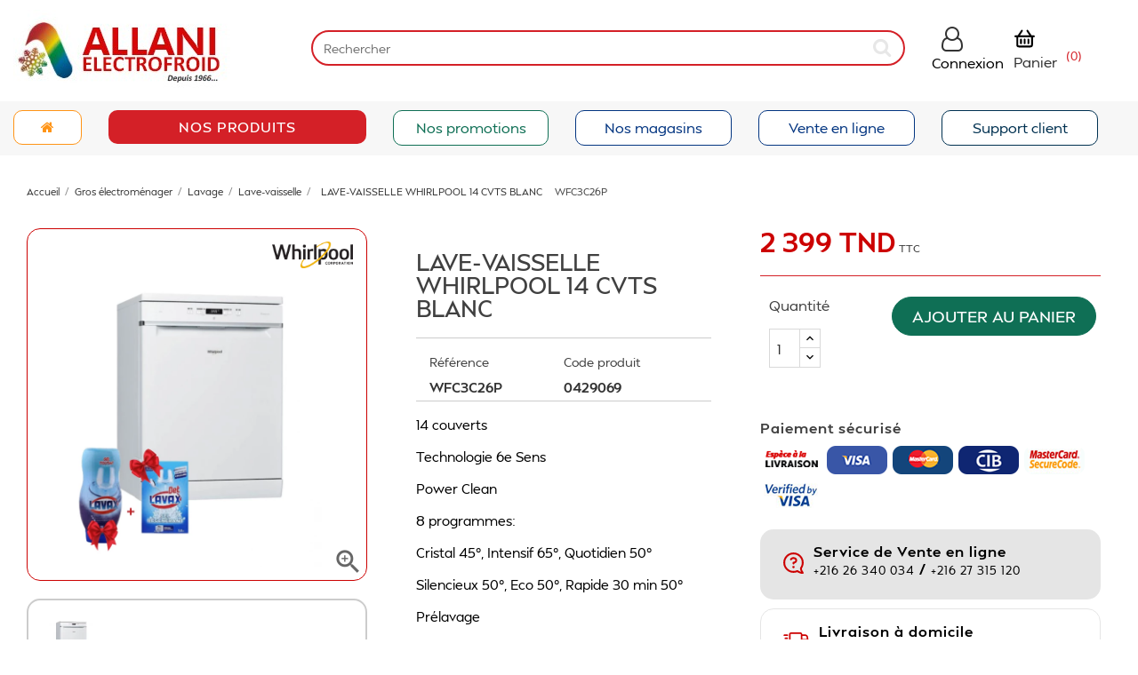

--- FILE ---
content_type: text/html; charset=utf-8
request_url: https://allani.com.tn/lave-vaisselle/303-https-allanicomtn-33-lavage-0429069-wfc3c26p.html
body_size: 29161
content:
<!-- begin catalog/product.tpl -->
<!doctype html>
<html lang="fr">

  <head>
    
      <meta charset="utf-8">
<meta http-equiv="x-ua-compatible" content="ie=edge">


<link rel="canonical" href="https://allani.com.tn/lave-vaisselle/303-https-allanicomtn-33-lavage-0429069-wfc3c26p.html">

  <title>Vente LAVE VAISSELLE WHIRLPOOL 14 COUVERTS 8 PROGRAMMES BLANC WFC3C...</title>
  <meta name="description" content="Vous cherchez des produits électroménagers en Tunisie? LAVE VAISSELLE WHIRLPOOL 14 COUVERTS 8 PROGRAMMES BLANC WFC3C26P  au meilleur prix, est proposé par El...">
  <meta name="keywords" content="Vente LAVE VAISSELLE WHIRLPOOL 14 COUVERTS 8 PROGRAMMES BLANC Tunisie, Vente  Lave-vaisselle Tunisie, Magasin vente LAVE VAISSELLE WHIRLPOOL 14 COUVERTS 8 PROGRAMMES BLANC  Tunisie, Vente LAVE VAISSELLE WHIRLPOOL 14 COUVERTS 8 PROGRAMMES BLANC WFC3C26P">


  <link rel="icon" type="image/png" href="https://allani.com.tn/img/favicon-96x96.png" sizes="96x96" />
<link rel="icon" type="image/svg+xml" href="https://allani.com.tn/img/favicon.svg" />
<link rel="shortcut icon" type="image/x-icon" href="https://allani.com.tn/img/favicon.ico" />
<link rel="apple-touch-icon" sizes="180x180" href="https://allani.com.tn/img/apple-touch-icon.png" />
  <link rel="icon" type="image/vnd.microsoft.icon" href="https://allani.com.tn/img/favicon.ico">



    

<meta name="viewport" content="width=device-width, initial-scale=1">



    <!--<link href="https://allani.com.tn/themes/extra_furniture/assets/css/theme.css" type="text/css" media="all"  rel="preload"  as="style" onload="this.rel='stylesheet'" >-->
<link href="https://allani.com.tn/themes/extra_furniture/assets/css/theme.css" type="text/css" media="all"  rel="stylesheet"   >
  <!--<link href="https://allani.com.tn/modules/psproductcountdown/views/css/psproductcountdown.css" type="text/css" media="all"  rel="preload"  as="style" onload="this.rel='stylesheet'" >-->
<link href="https://allani.com.tn/modules/psproductcountdown/views/css/psproductcountdown.css" type="text/css" media="all"  rel="stylesheet"   >
  <!--<link href="https://allani.com.tn/modules/psproductcountdown/views/css/themes/1.7/1-simple.css" type="text/css" media="all"  rel="preload"  as="style" onload="this.rel='stylesheet'" >-->
<link href="https://allani.com.tn/modules/psproductcountdown/views/css/themes/1.7/1-simple.css" type="text/css" media="all"  rel="stylesheet"   >
  <!--<link href="https://allani.com.tn/modules/mib/lib/css/lightslider.css" type="text/css" media="all"  rel="preload"  as="style" onload="this.rel='stylesheet'" >-->
<link href="https://allani.com.tn/modules/mib/lib/css/lightslider.css" type="text/css" media="all"  rel="stylesheet"   >
  <!--<link href="https://allani.com.tn/modules/blocknewsplus/views/css/blocknewsplus.css" type="text/css" media="all"  rel="preload"  as="style" onload="this.rel='stylesheet'" >-->
<link href="https://allani.com.tn/modules/blocknewsplus/views/css/blocknewsplus.css" type="text/css" media="all"  rel="stylesheet"   >
  <!--<link href="https://allani.com.tn/js/jquery/ui/themes/base/minified/jquery-ui.min.css" type="text/css" media="all"  rel="preload"  as="style" onload="this.rel='stylesheet'" >-->
<link href="https://allani.com.tn/js/jquery/ui/themes/base/minified/jquery-ui.min.css" type="text/css" media="all"  rel="stylesheet"   >
  <!--<link href="https://allani.com.tn/js/jquery/ui/themes/base/minified/jquery.ui.theme.min.css" type="text/css" media="all"  rel="preload"  as="style" onload="this.rel='stylesheet'" >-->
<link href="https://allani.com.tn/js/jquery/ui/themes/base/minified/jquery.ui.theme.min.css" type="text/css" media="all"  rel="stylesheet"   >
  <!--<link href="https://allani.com.tn/modules/colorselector/views/css/1selector.css" type="text/css" media="all"  rel="preload"  as="style" onload="this.rel='stylesheet'" >-->
<link href="https://allani.com.tn/modules/colorselector/views/css/1selector.css" type="text/css" media="all"  rel="stylesheet"   >
  <!--<link href="https://allani.com.tn/modules/ps_imageslider/css/homeslider.css" type="text/css" media="all"  rel="preload"  as="style" onload="this.rel='stylesheet'" >-->
<link href="https://allani.com.tn/modules/ps_imageslider/css/homeslider.css" type="text/css" media="all"  rel="stylesheet"   >
  <!--<link href="https://allani.com.tn/themes/extra_furniture/assets/css/custom.css" type="text/css" media="all"  rel="preload"  as="style" onload="this.rel='stylesheet'" >-->
<link href="https://allani.com.tn/themes/extra_furniture/assets/css/custom.css" type="text/css" media="all"  rel="stylesheet"   >





  
<!-- begin modules/elevatezoom/views/templates/front/elevatezoom.tpl -->
<script type="text/javascript">
	var zoom_type = 'lens';
	var zoom_fade_in = 400;
    var zoom_fade_out = 550;
	var zoom_cursor_type = 'default';
		    var zoom_window_pos = 1;
		var zoom_scroll = true;
	var zoom_easing = true;
	var zoom_tint = true;
	var zoom_tint_color = '#333';
	var zoom_tint_opacity = 0.4;
    var zoom_lens_shape = 'round';
    var zoom_lens_size  = 345;
</script>
<script type="text/javascript">
	function applyElevateZoom(){
		var bigimage = $('.js-qv-product-cover').attr('src'); 
		$('.js-qv-product-cover').elevateZoom({
			zoomType: zoom_type,
			cursor: zoom_cursor_type,
			zoomWindowFadeIn: zoom_fade_in,
			zoomWindowFadeOut: zoom_fade_out,
			zoomWindowPosition: zoom_window_pos,
			scrollZoom: zoom_scroll,
			easing: zoom_easing,
			tint: zoom_tint,
			tintColour: zoom_tint_color,
			tintOpacity: zoom_tint_opacity,
			lensShape: zoom_lens_shape,
			lensSize: zoom_lens_size,
			zoomImage: bigimage,
			borderSize:1,borderColour:'#ebebeb', zoomWindowWidth:521, zoomWindowHeight:521, zoomLevel:0.7,lensBorderSize:0 	   });
	}
	$(document).ready(function(e) {
		if($(".zoomContainer").length){
		$(".zoomContainer").remove();	
		}
		applyElevateZoom();
		$(document).on('click','.input-color',function(e) {
            restartElevateZoom();
        });
		$(document).on('click','.js-qv-mask img.thumb',function(e) {
            restartElevateZoom();
        });
	});	

	function restartElevateZoom(){
		$(".zoomContainer").remove();
		applyElevateZoom();
	}

</script>

<!-- end modules/elevatezoom/views/templates/front/elevatezoom.tpl -->

<!-- begin modules/psproductcountdown/views/templates/hook/header.tpl -->
<!-- module psproductcountdown start -->
<script type="text/javascript">
        var pspc_labels = ['days', 'hours', 'minutes', 'seconds'];
    var pspc_labels_lang = {
        'days': 'days',
        'hours': 'hours',
        'minutes': 'minutes',
        'seconds': 'seconds'
    };
        var pspc_show_weeks = 0;
    var pspc_psv = 1.7;
</script>
<!-- module psproductcountdown end -->
<!-- end modules/psproductcountdown/views/templates/hook/header.tpl -->

<!-- begin modules/blocknewsplus/views/templates/hooks/head.tpl -->



    <script type="text/javascript">
        //<![CDATA[
        var baseDir = 'https://allani.com.tn/';
        //]]>
    </script>


<!-- end modules/blocknewsplus/views/templates/hooks/head.tpl -->


    
<meta property="og:type" content="product">
<meta property="og:url" content="https://allani.com.tn/lave-vaisselle/303-https-allanicomtn-33-lavage-0429069-wfc3c26p.html">
<meta property="og:title" content="Vente LAVE VAISSELLE WHIRLPOOL 14 COUVERTS 8 PROGRAMMES BLANC WFC3C...">
<meta property="og:site_name" content="Electrofroid Allani">
<meta property="og:description" content="Vous cherchez des produits électroménagers en Tunisie? LAVE VAISSELLE WHIRLPOOL 14 COUVERTS 8 PROGRAMMES BLANC WFC3C26P  au meilleur prix, est proposé par El...">
<meta property="og:image" content="https://allani.com.tn/9647-large_default/https-allanicomtn-33-lavage.webp">
<meta property="product:pretax_price:amount" content="2015.966387">
<meta property="product:pretax_price:currency" content="TND">
<meta property="product:price:amount" content="2399">
<meta property="product:price:currency" content="TND">
<meta property="product:weight:value" content="46.000000">
<meta property="product:weight:units" content="kg">

  </head>

  <body id="product" class="lang-fr country-tn currency-tnd layout-full-width page-product tax-display-enabled product-id-303 product-lave-vaisselle-whirlpool-14-cvts-blanc product-id-category-38 product-id-manufacturer-13 product-id-supplier-0 product-on-sale product-available-for-order">

    
      
    

    
      
              

      <header id="header">
        
           
 
<!--<div class="headertopbar hidden-sm-down"><div class="container">
<div class="col-md-6 b1"> <i class="fa fa-truck" aria-hidden="true"></i> Restez chez vous,<span id="DivClignotante"> livraison à domicile</span></div>
<div class="col-md-6 b3 pull-right text-right">
<svg xmlns="http://www.w3.org/2000/svg" width="800px" height="800px" viewBox="0 0 24 24" fill="none">
<path d="M2.5 5.7C2.5 4.57989 2.5 4.01984 2.71799 3.59202C2.90973 3.21569 3.21569 2.90973 3.59202 2.71799C4.01984 2.5 4.5799 2.5 5.7 2.5H18.3C19.4201 2.5 19.9802 2.5 20.408 2.71799C20.7843 2.90973 21.0903 3.21569 21.282 3.59202C21.5 4.01984 21.5 4.5799 21.5 5.7V18.3C21.5 19.4201 21.5 19.9802 21.282 20.408C21.0903 20.7843 20.7843 21.0903 20.408 21.282C19.9802 21.5 19.4201 21.5 18.3 21.5H5.7C4.57989 21.5 4.01984 21.5 3.59202 21.282C3.21569 21.0903 2.90973 20.7843 2.71799 20.408C2.5 19.9802 2.5 19.4201 2.5 18.3V5.7Z" stroke="#33363F" stroke-linecap="round"/>
<path d="M12.5 15.0294C12.5 17.1878 10.3603 18.704 9.42687 19.2628C9.16233 19.4211 8.83767 19.4211 8.57313 19.2628C7.63974 18.704 5.5 17.1878 5.5 15.0294C5.5 12.9118 7.19587 11.5 9 11.5C10.8667 11.5 12.5 12.9118 12.5 15.0294Z" stroke="#222222"/>
<path d="M18.5 21.5L12.5 6.5" stroke="#33363F"/>
<path d="M21.5 4.5L2.5 8.5" stroke="#33363F"/>
<circle cx="9" cy="15" r="1" fill="#222222"/>
</svg>
 <a href="https://allani.com.tn/index.php?id_cms=7&controller=cms&id_lang=1">Nos <strong>4</strong> Showrooms</a></div>
</div>-->
<!--
<script type="text/javascript"> 
var clignotement = function(){ 
   if (document.getElementById('DivClignotante').style.visibility=='visible'){ 
      document.getElementById('DivClignotante').style.visibility='hidden'; 
   } 
   else{ 
   document.getElementById('DivClignotante').style.visibility='visible'; 
   } 
}; 
// mise en place de l appel de la fonction toutes les 0.8 secondes 
// Pour arrêter le clignotement : clearInterval(periode); 
periode = setInterval(clignotement, 800); 
</script>
-->
</div>


  <div class="header-top">

       <div class="row header1" >
	   
	   
	   
	   <div class="tlo_menu"></div>
         <div class="tlo_belka"></div>  
		 <div class="belka belkatop">
		 <div class="lewabelka col-xs-12" style="padding: 0px;">
		 
		
      </div>
	  
	   
  
 <nav class="header-nav row">
 <div class="col-lg-3 col-md-3 hidden-sm-down" id="_desktop_logo">
			<a href="https://allani.com.tn/">
				<img class="logo img-responsive hidden-xs" src="/img/electrofroid-allani-logo-1598865639.jpg" alt="Electrofroid Allani" width="244" height="93">
			</a>
        </div>
		<div class="col-lg-9 col-md-9 ">
		  


            <div class="right-nav">
               
<!-- begin module:ps_searchbar/ps_searchbar.tpl -->
<!-- begin /home/allanicopa/www/themes/extra_furniture/modules/ps_searchbar/ps_searchbar.tpl --><!-- Block search module TOP -->
<div class="col-md-9">
<div id="search_widget" class="search-widget" data-search-controller-url="//allani.com.tn/recherche">
	
	<div >
		<form method="get" action="//allani.com.tn/recherche">
			<input type="hidden" name="controller" value="search">
			<input type="text" name="s" value="" placeholder="Rechercher">
			<button type="submit" aria-label="submit" name="submit">
			</button>
		</form>
</div>
</div></div>



<!-- /Block search module TOP -->
<!-- end /home/allanicopa/www/themes/extra_furniture/modules/ps_searchbar/ps_searchbar.tpl -->
<!-- end module:ps_searchbar/ps_searchbar.tpl -->

<!-- begin module:ps_customersignin/ps_customersignin.tpl -->
<!-- begin /home/allanicopa/www/themes/extra_furniture/modules/ps_customersignin/ps_customersignin.tpl -->
  <div class="user-info dropdown js-dropdown col-md-1">
  	<span class="user-info-title expand-more _gray-darker"   ><div class="login-icons"> <span class="hidden-sm-down"> <a  href="https://allani.com.tn/mon-compte">Connexion</a></span> </div></span>
    <ul class="dropdown-menu">
	     <!-- <li>
	  <a class="dropdown-item" href="https://allani.com.tn/mon-compte" title="Identifiez-vous" rel="nofollow">
        <span>Connexion</span></a>
	  </li>-->
    	</ul>
  </div>
  
  
<!-- end /home/allanicopa/www/themes/extra_furniture/modules/ps_customersignin/ps_customersignin.tpl -->
<!-- end module:ps_customersignin/ps_customersignin.tpl -->

<!-- begin module:ps_shoppingcart/ps_shoppingcart.tpl -->
<!-- begin /home/allanicopa/www/themes/extra_furniture/modules/ps_shoppingcart/ps_shoppingcart.tpl --><div id="_desktop_cart" class="col-md-1 ">
  <div class="blockcart cart-preview inactive" data-refresh-url="//allani.com.tn/module/ps_shoppingcart/ajax">
    <div class="header">
             <div class="cart-icons">
       <?xml version="1.0" encoding="utf-8"?><!-- Uploaded to: SVG Repo, www.svgrepo.com, Generator: SVG Repo Mixer Tools -->
<svg fill="#000000" width="25px" height="25px" viewBox="0 0 24 24" xmlns="http://www.w3.org/2000/svg"><path d="M22,8.5H19.535l-3.7-5.555a1,1,0,0,0-1.664,1.11L17.132,8.5H6.868L9.832,4.055a1,1,0,0,0-1.664-1.11L4.465,8.5H2a1,1,0,0,0,0,2H3v8a3,3,0,0,0,3,3H18a3,3,0,0,0,3-3v-8h1a1,1,0,0,0,0-2Zm-3,10a1,1,0,0,1-1,1H6a1,1,0,0,1-1-1v-8H19ZM7,17V13a1,1,0,0,1,2,0v4a1,1,0,0,1-2,0Zm4,0V13a1,1,0,0,1,2,0v4a1,1,0,0,1-2,0Zm4,0V13a1,1,0,0,1,2,0v4a1,1,0,0,1-2,0Z"/></svg>
       <span class="hidden-sm-down">Panier</span><span class="red small">(0)</span></div>
       
          </div>
  </div>
</div>
   <div class="col-md-1"></div>
<!-- end /home/allanicopa/www/themes/extra_furniture/modules/ps_shoppingcart/ps_shoppingcart.tpl -->
<!-- end module:ps_shoppingcart/ps_shoppingcart.tpl -->

			   
			    
 
 
 

          <div class="hidden-md-up text-xs-center mobile">
            <div class="pull-xs-left" id="menu-icon">
              <i class="material-icons">&#xE5D2;</i>
            </div>
            <div class="pull-xs-right" id="_mobile_cart"></div>
            <div class="pull-xs-right" id="_mobile_user_info"></div>
            <div class="top-logo " id="_mobile_logo">
			
			
			</div>
            <div class="clearfix"></div>
          </div>          
        </div>  
		


		</div>
		
  
	
		
		
		 
  </nav>
   <div class="clearfix"></div>
  
<!-- begin module:ps_mainmenu/ps_mainmenu.tpl -->
<!-- begin /home/allanicopa/www/themes/extra_furniture/modules/ps_mainmenu/ps_mainmenu.tpl -->
<div class="row hdr">
<div class="col-lg-1  hidden-sm-down "><div class=" m_1"><a href="https://allani.com.tn/"><i class="fa fa-home" aria-hidden="true"></i></a></div></div>
<div class="menu col-lg-3 js-top-menu position-static hidden-md-down" >
	<div class="menuprincipale"><label class="menup  hidden-sm-down">Nos Produits</label>
  <div id="_desktop_top_menu">
  
          <ul class="top-menu" id="top-menu" data-depth="0">
                    <li class="category" id="category-12">
                          <a
                class="dropdown-item"
                href="https://allani.com.tn/12-télévisions-et-accessoires" data-depth="0"
                              >
                                                                      <span class="pull-xs-right hidden-md-up">
                    <span data-target="#top_sub_menu_52610" data-toggle="collapse" class="navbar-toggler collapse-icons">
                      <i class="material-icons add">&#xE313;</i>
                      <i class="material-icons remove">&#xE316;</i>
                    </span>
                  </span>
                                Télévisions et Accessoires
              </a>
                            <div  class="popover sub-menu js-sub-menu collapse" id="top_sub_menu_52610">
                
          <ul class="top-menu"  data-depth="1">
                    <li class="category" id="category-30">
                          <a
                class="dropdown-item dropdown-submenu"
                href="https://allani.com.tn/30-tv-led" data-depth="1"
                              >
                                TV LED
              </a>
                          </li>
                    <li class="category" id="category-31">
                          <a
                class="dropdown-item dropdown-submenu"
                href="https://allani.com.tn/31-support-tv" data-depth="1"
                              >
                                Support TV
              </a>
                          </li>
                    <li class="category" id="category-26">
                          <a
                class="dropdown-item dropdown-submenu"
                href="https://allani.com.tn/26-meuble-tv" data-depth="1"
                              >
                                Meuble TV
              </a>
                          </li>
                    <li class="category" id="category-141">
                          <a
                class="dropdown-item dropdown-submenu"
                href="https://allani.com.tn/141-barre-de-son" data-depth="1"
                              >
                                Barre de Son
              </a>
                          </li>
                    <li class="category" id="category-145">
                          <a
                class="dropdown-item dropdown-submenu"
                href="https://allani.com.tn/145-recepteur-tv" data-depth="1"
                              >
                                Récepteur TV
              </a>
                          </li>
              </ul>
    
              				  </div>
                          </li>
                    <li class="category" id="category-13">
                          <a
                class="dropdown-item"
                href="https://allani.com.tn/13-gros-electromenager" data-depth="0"
                              >
                                                                      <span class="pull-xs-right hidden-md-up">
                    <span data-target="#top_sub_menu_66204" data-toggle="collapse" class="navbar-toggler collapse-icons">
                      <i class="material-icons add">&#xE313;</i>
                      <i class="material-icons remove">&#xE316;</i>
                    </span>
                  </span>
                                Gros électroménager
              </a>
                            <div  class="popover sub-menu js-sub-menu collapse" id="top_sub_menu_66204">
                
          <ul class="top-menu"  data-depth="1">
                    <li class="category" id="category-33">
                          <a
                class="dropdown-item dropdown-submenu"
                href="https://allani.com.tn/33-lavage" data-depth="1"
                              >
                                                                      <span class="pull-xs-right hidden-md-up">
                    <span data-target="#top_sub_menu_77469" data-toggle="collapse" class="navbar-toggler collapse-icons">
                      <i class="material-icons add">&#xE313;</i>
                      <i class="material-icons remove">&#xE316;</i>
                    </span>
                  </span>
                                Lavage
              </a>
                            <div  class="collapse" id="top_sub_menu_77469">
                
          <ul class="top-menu"  data-depth="2">
                    <li class="category" id="category-36">
                          <a
                class="dropdown-item"
                href="https://allani.com.tn/36-lave-linge-frontal" data-depth="2"
                              >
                                Lave-linge frontal
              </a>
                          </li>
                    <li class="category" id="category-37">
                          <a
                class="dropdown-item"
                href="https://allani.com.tn/37-seche-linge" data-depth="2"
                              >
                                Sèche-linge
              </a>
                          </li>
                    <li class="category" id="category-38">
                          <a
                class="dropdown-item"
                href="https://allani.com.tn/38-lave-vaisselle" data-depth="2"
                              >
                                Lave-vaisselle
              </a>
                          </li>
                    <li class="category" id="category-97">
                          <a
                class="dropdown-item"
                href="https://allani.com.tn/97-lave-linge-top" data-depth="2"
                              >
                                Lave-linge top
              </a>
                          </li>
                    <li class="category" id="category-123">
                          <a
                class="dropdown-item"
                href="https://allani.com.tn/123-semi-automatique" data-depth="2"
                              >
                                Semi-automatique
              </a>
                          </li>
                    <li class="category" id="category-127">
                          <a
                class="dropdown-item"
                href="https://allani.com.tn/127-lave-seche-linge" data-depth="2"
                              >
                                Lave-sèche linge
              </a>
                          </li>
                    <li class="category" id="category-167">
                          <a
                class="dropdown-item"
                href="https://allani.com.tn/167-lave-linge-encastrable" data-depth="2"
                              >
                                Lave-linge encastrable
              </a>
                          </li>
                    <li class="category" id="category-168">
                          <a
                class="dropdown-item"
                href="https://allani.com.tn/168-lave-vaisselle-encastrable" data-depth="2"
                              >
                                Lave-vaisselle encastrable
              </a>
                          </li>
              </ul>
    
              				  </div>
                          </li>
                    <li class="category" id="category-34">
                          <a
                class="dropdown-item dropdown-submenu"
                href="https://allani.com.tn/34-cuisson" data-depth="1"
                              >
                                                                      <span class="pull-xs-right hidden-md-up">
                    <span data-target="#top_sub_menu_83345" data-toggle="collapse" class="navbar-toggler collapse-icons">
                      <i class="material-icons add">&#xE313;</i>
                      <i class="material-icons remove">&#xE316;</i>
                    </span>
                  </span>
                                Cuisson
              </a>
                            <div  class="collapse" id="top_sub_menu_83345">
                
          <ul class="top-menu"  data-depth="2">
                    <li class="category" id="category-39">
                          <a
                class="dropdown-item"
                href="https://allani.com.tn/39-cuisiniere" data-depth="2"
                              >
                                Cuisinière
              </a>
                          </li>
                    <li class="category" id="category-40">
                          <a
                class="dropdown-item"
                href="https://allani.com.tn/40-micro-ondes" data-depth="2"
                              >
                                Micro-ondes
              </a>
                          </li>
                    <li class="category" id="category-90">
                          <a
                class="dropdown-item"
                href="https://allani.com.tn/90-four-electrique-pose-libre" data-depth="2"
                              >
                                Four Electrique Pose Libre
              </a>
                          </li>
              </ul>
    
              				  </div>
                          </li>
                    <li class="category" id="category-35">
                          <a
                class="dropdown-item dropdown-submenu"
                href="https://allani.com.tn/35-froid" data-depth="1"
                              >
                                                                      <span class="pull-xs-right hidden-md-up">
                    <span data-target="#top_sub_menu_18011" data-toggle="collapse" class="navbar-toggler collapse-icons">
                      <i class="material-icons add">&#xE313;</i>
                      <i class="material-icons remove">&#xE316;</i>
                    </span>
                  </span>
                                Froid
              </a>
                            <div  class="collapse" id="top_sub_menu_18011">
                
          <ul class="top-menu"  data-depth="2">
                    <li class="category" id="category-41">
                          <a
                class="dropdown-item"
                href="https://allani.com.tn/41-refrigerateur" data-depth="2"
                              >
                                Réfrigérateur
              </a>
                          </li>
                    <li class="category" id="category-42">
                          <a
                class="dropdown-item"
                href="https://allani.com.tn/42-congelateur" data-depth="2"
                              >
                                Congélateur
              </a>
                          </li>
                    <li class="category" id="category-89">
                          <a
                class="dropdown-item"
                href="https://allani.com.tn/89-frigobar" data-depth="2"
                              >
                                Frigobar
              </a>
                          </li>
                    <li class="category" id="category-91">
                          <a
                class="dropdown-item"
                href="https://allani.com.tn/91-side-by-side" data-depth="2"
                              >
                                Side by side
              </a>
                          </li>
                    <li class="category" id="category-99">
                          <a
                class="dropdown-item"
                href="https://allani.com.tn/99-combine" data-depth="2"
                              >
                                Combiné
              </a>
                          </li>
                    <li class="category" id="category-134">
                          <a
                class="dropdown-item"
                href="https://allani.com.tn/134-fontaine-fraiche" data-depth="2"
                              >
                                Fontaine Fraîche
              </a>
                          </li>
                    <li class="category" id="category-169">
                          <a
                class="dropdown-item"
                href="https://allani.com.tn/169-réfrigérateur-encastrable" data-depth="2"
                              >
                                Réfrigérateur encastrable
              </a>
                          </li>
                    <li class="category" id="category-170">
                          <a
                class="dropdown-item"
                href="https://allani.com.tn/170-congélateur-encastrable" data-depth="2"
                              >
                                Congélateur encastrable
              </a>
                          </li>
              </ul>
    
              				  </div>
                          </li>
              </ul>
    
              				  </div>
                          </li>
                    <li class="category" id="category-14">
                          <a
                class="dropdown-item"
                href="https://allani.com.tn/14-encastrable" data-depth="0"
                              >
                                                                      <span class="pull-xs-right hidden-md-up">
                    <span data-target="#top_sub_menu_33737" data-toggle="collapse" class="navbar-toggler collapse-icons">
                      <i class="material-icons add">&#xE313;</i>
                      <i class="material-icons remove">&#xE316;</i>
                    </span>
                  </span>
                                Encastrable
              </a>
                            <div  class="popover sub-menu js-sub-menu collapse" id="top_sub_menu_33737">
                
          <ul class="top-menu"  data-depth="1">
                    <li class="category" id="category-45">
                          <a
                class="dropdown-item dropdown-submenu"
                href="https://allani.com.tn/45-froid" data-depth="1"
                              >
                                                                      <span class="pull-xs-right hidden-md-up">
                    <span data-target="#top_sub_menu_99189" data-toggle="collapse" class="navbar-toggler collapse-icons">
                      <i class="material-icons add">&#xE313;</i>
                      <i class="material-icons remove">&#xE316;</i>
                    </span>
                  </span>
                                FROID
              </a>
                            <div  class="collapse" id="top_sub_menu_99189">
                
          <ul class="top-menu"  data-depth="2">
                    <li class="category" id="category-51">
                          <a
                class="dropdown-item"
                href="https://allani.com.tn/51-refrigerateur" data-depth="2"
                              >
                                Réfrigérateur
              </a>
                          </li>
                    <li class="category" id="category-52">
                          <a
                class="dropdown-item"
                href="https://allani.com.tn/52-congelateur" data-depth="2"
                              >
                                Congélateur
              </a>
                          </li>
              </ul>
    
              				  </div>
                          </li>
                    <li class="category" id="category-46">
                          <a
                class="dropdown-item dropdown-submenu"
                href="https://allani.com.tn/46-lave-linge-encastrable" data-depth="1"
                              >
                                LAVE-LINGE ENCASTRABLE
              </a>
                          </li>
                    <li class="category" id="category-87">
                          <a
                class="dropdown-item dropdown-submenu"
                href="https://allani.com.tn/87-lave-vaisselle-encastrable" data-depth="1"
                              >
                                LAVE VAISSELLE ENCASTRABLE
              </a>
                          </li>
                    <li class="category" id="category-84">
                          <a
                class="dropdown-item dropdown-submenu"
                href="https://allani.com.tn/84-les-plaques-de-cuissons" data-depth="1"
                              >
                                Les plaques de cuissons
              </a>
                          </li>
                    <li class="category" id="category-85">
                          <a
                class="dropdown-item dropdown-submenu"
                href="https://allani.com.tn/85-hotte-aspirante" data-depth="1"
                              >
                                HOTTE ASPIRANTE
              </a>
                          </li>
                    <li class="category" id="category-86">
                          <a
                class="dropdown-item dropdown-submenu"
                href="https://allani.com.tn/86-four-electrique-a-gaz" data-depth="1"
                              >
                                FOUR ELECTRIQUE / A GAZ
              </a>
                          </li>
                    <li class="category" id="category-88">
                          <a
                class="dropdown-item dropdown-submenu"
                href="https://allani.com.tn/88-les-éviers" data-depth="1"
                              >
                                Les éviers
              </a>
                          </li>
                    <li class="category" id="category-124">
                          <a
                class="dropdown-item dropdown-submenu"
                href="https://allani.com.tn/124-les-mitigeurs" data-depth="1"
                              >
                                Les mitigeurs
              </a>
                          </li>
                    <li class="category" id="category-144">
                          <a
                class="dropdown-item dropdown-submenu"
                href="https://allani.com.tn/144-four-micro-ondes" data-depth="1"
                              >
                                FOUR MICRO-ONDES
              </a>
                          </li>
              </ul>
    
              				  </div>
                          </li>
                    <li class="category" id="category-15">
                          <a
                class="dropdown-item"
                href="https://allani.com.tn/15-petit-electromenager" data-depth="0"
                              >
                                                                      <span class="pull-xs-right hidden-md-up">
                    <span data-target="#top_sub_menu_97457" data-toggle="collapse" class="navbar-toggler collapse-icons">
                      <i class="material-icons add">&#xE313;</i>
                      <i class="material-icons remove">&#xE316;</i>
                    </span>
                  </span>
                                Petit électroménager
              </a>
                            <div  class="popover sub-menu js-sub-menu collapse" id="top_sub_menu_97457">
                
          <ul class="top-menu"  data-depth="1">
                    <li class="category" id="category-56">
                          <a
                class="dropdown-item dropdown-submenu"
                href="https://allani.com.tn/56-petits-electromenagers" data-depth="1"
                              >
                                                                      <span class="pull-xs-right hidden-md-up">
                    <span data-target="#top_sub_menu_77346" data-toggle="collapse" class="navbar-toggler collapse-icons">
                      <i class="material-icons add">&#xE313;</i>
                      <i class="material-icons remove">&#xE316;</i>
                    </span>
                  </span>
                                PETITS ELECTROMENAGERS
              </a>
                            <div  class="collapse" id="top_sub_menu_77346">
                
          <ul class="top-menu"  data-depth="2">
                    <li class="category" id="category-61">
                          <a
                class="dropdown-item"
                href="https://allani.com.tn/61-grill-barbecue" data-depth="2"
                              >
                                Grill Barbecue
              </a>
                          </li>
                    <li class="category" id="category-102">
                          <a
                class="dropdown-item"
                href="https://allani.com.tn/102-blender" data-depth="2"
                              >
                                Blender
              </a>
                          </li>
                    <li class="category" id="category-104">
                          <a
                class="dropdown-item"
                href="https://allani.com.tn/104-mixeur-plongeant" data-depth="2"
                              >
                                Mixeur plongeant
              </a>
                          </li>
                    <li class="category" id="category-105">
                          <a
                class="dropdown-item"
                href="https://allani.com.tn/105-robot-petrin" data-depth="2"
                              >
                                Robot &amp; Pétrin
              </a>
                          </li>
                    <li class="category" id="category-106">
                          <a
                class="dropdown-item"
                href="https://allani.com.tn/106-batteur" data-depth="2"
                              >
                                Batteur
              </a>
                          </li>
                    <li class="category" id="category-107">
                          <a
                class="dropdown-item"
                href="https://allani.com.tn/107-hachoir-moulinette" data-depth="2"
                              >
                                Hachoir &amp; Moulinette
              </a>
                          </li>
                    <li class="category" id="category-108">
                          <a
                class="dropdown-item"
                href="https://allani.com.tn/108-friteuse" data-depth="2"
                              >
                                Friteuse
              </a>
                          </li>
                    <li class="category" id="category-126">
                          <a
                class="dropdown-item"
                href="https://allani.com.tn/126-gril-panini-croque-monsieur" data-depth="2"
                              >
                                Gril Panini Croque Monsieur
              </a>
                          </li>
                    <li class="category" id="category-159">
                          <a
                class="dropdown-item"
                href="https://allani.com.tn/159-balance-de-cuisine" data-depth="2"
                              >
                                Balance de cuisine
              </a>
                          </li>
                    <li class="category" id="category-160">
                          <a
                class="dropdown-item"
                href="https://allani.com.tn/160-crêpière" data-depth="2"
                              >
                                Crêpière
              </a>
                          </li>
                    <li class="category" id="category-164">
                          <a
                class="dropdown-item"
                href="https://allani.com.tn/164-gaufrier-croque-monsieur" data-depth="2"
                              >
                                Gaufrier/ Croque-monsieur
              </a>
                          </li>
                    <li class="category" id="category-180">
                          <a
                class="dropdown-item"
                href="https://allani.com.tn/180-cuiseur-vapeur" data-depth="2"
                              >
                                Cuiseur vapeur
              </a>
                          </li>
              </ul>
    
              				  </div>
                          </li>
                    <li class="category" id="category-57">
                          <a
                class="dropdown-item dropdown-submenu"
                href="https://allani.com.tn/57-petit-dejeuner" data-depth="1"
                              >
                                                                      <span class="pull-xs-right hidden-md-up">
                    <span data-target="#top_sub_menu_21834" data-toggle="collapse" class="navbar-toggler collapse-icons">
                      <i class="material-icons add">&#xE313;</i>
                      <i class="material-icons remove">&#xE316;</i>
                    </span>
                  </span>
                                PETIT DEJEUNER
              </a>
                            <div  class="collapse" id="top_sub_menu_21834">
                
          <ul class="top-menu"  data-depth="2">
                    <li class="category" id="category-66">
                          <a
                class="dropdown-item"
                href="https://allani.com.tn/66-cafetiere" data-depth="2"
                              >
                                                                      <span class="pull-xs-right hidden-md-up">
                    <span data-target="#top_sub_menu_46066" data-toggle="collapse" class="navbar-toggler collapse-icons">
                      <i class="material-icons add">&#xE313;</i>
                      <i class="material-icons remove">&#xE316;</i>
                    </span>
                  </span>
                                Cafetière
              </a>
                            <div  class="collapse" id="top_sub_menu_46066">
                
          <ul class="top-menu"  data-depth="3">
                    <li class="category" id="category-148">
                          <a
                class="dropdown-item"
                href="https://allani.com.tn/148-machine-expresso" data-depth="3"
                              >
                                Machine Expresso
              </a>
                          </li>
              </ul>
    
              				  </div>
                          </li>
                    <li class="category" id="category-67">
                          <a
                class="dropdown-item"
                href="https://allani.com.tn/67-bouilloire" data-depth="2"
                              >
                                Bouilloire
              </a>
                          </li>
                    <li class="category" id="category-68">
                          <a
                class="dropdown-item"
                href="https://allani.com.tn/68-grille-pain-toaster" data-depth="2"
                              >
                                Grille Pain - Toaster
              </a>
                          </li>
                    <li class="category" id="category-103">
                          <a
                class="dropdown-item"
                href="https://allani.com.tn/103-centrifugeuse" data-depth="2"
                              >
                                Centrifugeuse
              </a>
                          </li>
                    <li class="category" id="category-150">
                          <a
                class="dropdown-item"
                href="https://allani.com.tn/150-machine-expresso" data-depth="2"
                              >
                                Machine Expresso
              </a>
                          </li>
                    <li class="category" id="category-151">
                          <a
                class="dropdown-item"
                href="https://allani.com.tn/151-presse-agrumes" data-depth="2"
                              >
                                Presse-agrumes
              </a>
                          </li>
                    <li class="category" id="category-158">
                          <a
                class="dropdown-item"
                href="https://allani.com.tn/158-moulin-à-café" data-depth="2"
                              >
                                Moulin à café
              </a>
                          </li>
              </ul>
    
              				  </div>
                          </li>
                    <li class="category" id="category-59">
                          <a
                class="dropdown-item dropdown-submenu"
                href="https://allani.com.tn/59-soin-du-linge" data-depth="1"
                              >
                                                                      <span class="pull-xs-right hidden-md-up">
                    <span data-target="#top_sub_menu_17040" data-toggle="collapse" class="navbar-toggler collapse-icons">
                      <i class="material-icons add">&#xE313;</i>
                      <i class="material-icons remove">&#xE316;</i>
                    </span>
                  </span>
                                SOIN DU LINGE
              </a>
                            <div  class="collapse" id="top_sub_menu_17040">
                
          <ul class="top-menu"  data-depth="2">
                    <li class="category" id="category-75">
                          <a
                class="dropdown-item"
                href="https://allani.com.tn/75-fer-vapeur" data-depth="2"
                              >
                                Fer vapeur
              </a>
                          </li>
                    <li class="category" id="category-76">
                          <a
                class="dropdown-item"
                href="https://allani.com.tn/76-centrale-vapeur" data-depth="2"
                              >
                                Centrale vapeur
              </a>
                          </li>
                    <li class="category" id="category-77">
                          <a
                class="dropdown-item"
                href="https://allani.com.tn/77-table-a-repasser" data-depth="2"
                              >
                                Table à repasser
              </a>
                          </li>
                    <li class="category" id="category-78">
                          <a
                class="dropdown-item"
                href="https://allani.com.tn/78-defroisseur" data-depth="2"
                              >
                                Défroisseur
              </a>
                          </li>
                    <li class="category" id="category-143">
                          <a
                class="dropdown-item"
                href="https://allani.com.tn/143-porte-manteau" data-depth="2"
                              >
                                Porte-manteau
              </a>
                          </li>
                    <li class="category" id="category-166">
                          <a
                class="dropdown-item"
                href="https://allani.com.tn/166-séchoir-à-linge" data-depth="2"
                              >
                                Séchoir à linge
              </a>
                          </li>
              </ul>
    
              				  </div>
                          </li>
                    <li class="category" id="category-60">
                          <a
                class="dropdown-item dropdown-submenu"
                href="https://allani.com.tn/60-maison" data-depth="1"
                              >
                                                                      <span class="pull-xs-right hidden-md-up">
                    <span data-target="#top_sub_menu_35143" data-toggle="collapse" class="navbar-toggler collapse-icons">
                      <i class="material-icons add">&#xE313;</i>
                      <i class="material-icons remove">&#xE316;</i>
                    </span>
                  </span>
                                MAISON
              </a>
                            <div  class="collapse" id="top_sub_menu_35143">
                
          <ul class="top-menu"  data-depth="2">
                    <li class="category" id="category-79">
                          <a
                class="dropdown-item"
                href="https://allani.com.tn/79-aspirateur" data-depth="2"
                              >
                                Aspirateur
              </a>
                          </li>
                    <li class="category" id="category-81">
                          <a
                class="dropdown-item"
                href="https://allani.com.tn/81-nettoyeur-vapeur" data-depth="2"
                              >
                                Nettoyeur vapeur
              </a>
                          </li>
                    <li class="category" id="category-100">
                          <a
                class="dropdown-item"
                href="https://allani.com.tn/100-destructeur-d-insectes" data-depth="2"
                              >
                                Destructeur d&#039;insectes
              </a>
                          </li>
              </ul>
    
              				  </div>
                          </li>
                    <li class="category" id="category-174">
                          <a
                class="dropdown-item dropdown-submenu"
                href="https://allani.com.tn/174-cuisine" data-depth="1"
                              >
                                                                      <span class="pull-xs-right hidden-md-up">
                    <span data-target="#top_sub_menu_53177" data-toggle="collapse" class="navbar-toggler collapse-icons">
                      <i class="material-icons add">&#xE313;</i>
                      <i class="material-icons remove">&#xE316;</i>
                    </span>
                  </span>
                                CUISINE
              </a>
                            <div  class="collapse" id="top_sub_menu_53177">
                
          <ul class="top-menu"  data-depth="2">
                    <li class="category" id="category-175">
                          <a
                class="dropdown-item"
                href="https://allani.com.tn/175-faitout-et-casserole" data-depth="2"
                              >
                                Faitout et casserole
              </a>
                          </li>
                    <li class="category" id="category-176">
                          <a
                class="dropdown-item"
                href="https://allani.com.tn/176-cocottes" data-depth="2"
                              >
                                Cocottes
              </a>
                          </li>
                    <li class="category" id="category-177">
                          <a
                class="dropdown-item"
                href="https://allani.com.tn/177-crêpière" data-depth="2"
                              >
                                Crêpière
              </a>
                          </li>
                    <li class="category" id="category-178">
                          <a
                class="dropdown-item"
                href="https://allani.com.tn/178-poêle-et-sauteuse" data-depth="2"
                              >
                                Poêle et sauteuse
              </a>
                          </li>
                    <li class="category" id="category-182">
                          <a
                class="dropdown-item"
                href="https://allani.com.tn/182-couverts" data-depth="2"
                              >
                                Couverts
              </a>
                          </li>
              </ul>
    
              				  </div>
                          </li>
              </ul>
    
              				  </div>
                          </li>
                    <li class="category" id="category-16">
                          <a
                class="dropdown-item"
                href="https://allani.com.tn/16-climatiseurs-chaudières" data-depth="0"
                              >
                                                                      <span class="pull-xs-right hidden-md-up">
                    <span data-target="#top_sub_menu_7610" data-toggle="collapse" class="navbar-toggler collapse-icons">
                      <i class="material-icons add">&#xE313;</i>
                      <i class="material-icons remove">&#xE316;</i>
                    </span>
                  </span>
                                Climatiseurs &amp; Chaudières
              </a>
                            <div  class="popover sub-menu js-sub-menu collapse" id="top_sub_menu_7610">
                
          <ul class="top-menu"  data-depth="1">
                    <li class="category" id="category-54">
                          <a
                class="dropdown-item dropdown-submenu"
                href="https://allani.com.tn/54-climatisation" data-depth="1"
                              >
                                                                      <span class="pull-xs-right hidden-md-up">
                    <span data-target="#top_sub_menu_55593" data-toggle="collapse" class="navbar-toggler collapse-icons">
                      <i class="material-icons add">&#xE313;</i>
                      <i class="material-icons remove">&#xE316;</i>
                    </span>
                  </span>
                                CLIMATISATION
              </a>
                            <div  class="collapse" id="top_sub_menu_55593">
                
          <ul class="top-menu"  data-depth="2">
                    <li class="category" id="category-120">
                          <a
                class="dropdown-item"
                href="https://allani.com.tn/120-climeur" data-depth="2"
                              >
                                Climeur
              </a>
                          </li>
                    <li class="category" id="category-121">
                          <a
                class="dropdown-item"
                href="https://allani.com.tn/121-ventilateur" data-depth="2"
                              >
                                Ventilateur
              </a>
                          </li>
                    <li class="category" id="category-122">
                          <a
                class="dropdown-item"
                href="https://allani.com.tn/122-climatiseur-split" data-depth="2"
                              >
                                Climatiseur Split
              </a>
                          </li>
                    <li class="category" id="category-147">
                          <a
                class="dropdown-item"
                href="https://allani.com.tn/147-purificateur-d-air" data-depth="2"
                              >
                                Purificateur d&#039;air
              </a>
                          </li>
                    <li class="category" id="category-165">
                          <a
                class="dropdown-item"
                href="https://allani.com.tn/165-climatiseur-armoire" data-depth="2"
                              >
                                Climatiseur Armoire
              </a>
                          </li>
              </ul>
    
              				  </div>
                          </li>
                    <li class="category" id="category-138">
                          <a
                class="dropdown-item dropdown-submenu"
                href="https://allani.com.tn/138-chaudiere-" data-depth="1"
                              >
                                CHAUDIERE
              </a>
                          </li>
                    <li class="category" id="category-98">
                          <a
                class="dropdown-item dropdown-submenu"
                href="https://allani.com.tn/98-chauffe-bain" data-depth="1"
                              >
                                                                      <span class="pull-xs-right hidden-md-up">
                    <span data-target="#top_sub_menu_92602" data-toggle="collapse" class="navbar-toggler collapse-icons">
                      <i class="material-icons add">&#xE313;</i>
                      <i class="material-icons remove">&#xE316;</i>
                    </span>
                  </span>
                                CHAUFFE-BAIN
              </a>
                            <div  class="collapse" id="top_sub_menu_92602">
                
          <ul class="top-menu"  data-depth="2">
                    <li class="category" id="category-139">
                          <a
                class="dropdown-item"
                href="https://allani.com.tn/139-chauffe-bain-gaz-naturel" data-depth="2"
                              >
                                Chauffe-bain Gaz Naturel
              </a>
                          </li>
                    <li class="category" id="category-140">
                          <a
                class="dropdown-item"
                href="https://allani.com.tn/140-chauffe-bain-gaz-butane" data-depth="2"
                              >
                                Chauffe-bain Gaz Butane
              </a>
                          </li>
              </ul>
    
              				  </div>
                          </li>
                    <li class="category" id="category-55">
                          <a
                class="dropdown-item dropdown-submenu"
                href="https://allani.com.tn/55-chauffage" data-depth="1"
                              >
                                                                      <span class="pull-xs-right hidden-md-up">
                    <span data-target="#top_sub_menu_51898" data-toggle="collapse" class="navbar-toggler collapse-icons">
                      <i class="material-icons add">&#xE313;</i>
                      <i class="material-icons remove">&#xE316;</i>
                    </span>
                  </span>
                                CHAUFFAGE
              </a>
                            <div  class="collapse" id="top_sub_menu_51898">
                
          <ul class="top-menu"  data-depth="2">
                    <li class="category" id="category-129">
                          <a
                class="dropdown-item"
                href="https://allani.com.tn/129-chauffage-electrique" data-depth="2"
                              >
                                Chauffage électrique
              </a>
                          </li>
                    <li class="category" id="category-130">
                          <a
                class="dropdown-item"
                href="https://allani.com.tn/130-radiateur-bain-d-huile" data-depth="2"
                              >
                                Radiateur bain d&#039;huile
              </a>
                          </li>
                    <li class="category" id="category-131">
                          <a
                class="dropdown-item"
                href="https://allani.com.tn/131-chauffage-gaz-naturel" data-depth="2"
                              >
                                Chauffage gaz naturel
              </a>
                          </li>
                    <li class="category" id="category-132">
                          <a
                class="dropdown-item"
                href="https://allani.com.tn/132-chauffage-gaz-butane" data-depth="2"
                              >
                                Chauffage gaz butane
              </a>
                          </li>
              </ul>
    
              				  </div>
                          </li>
                    <li class="category" id="category-152">
                          <a
                class="dropdown-item dropdown-submenu"
                href="https://allani.com.tn/152-chauffe-eau-electrique" data-depth="1"
                              >
                                CHAUFFE-EAU ELECTRIQUE
              </a>
                          </li>
                    <li class="category" id="category-153">
                          <a
                class="dropdown-item dropdown-submenu"
                href="https://allani.com.tn/153-rideau-d-air" data-depth="1"
                              >
                                RIDEAU D&#039;AIR
              </a>
                          </li>
              </ul>
    
              				  </div>
                          </li>
                    <li class="category" id="category-17">
                          <a
                class="dropdown-item"
                href="https://allani.com.tn/17-sport-beaute" data-depth="0"
                              >
                                                                      <span class="pull-xs-right hidden-md-up">
                    <span data-target="#top_sub_menu_31108" data-toggle="collapse" class="navbar-toggler collapse-icons">
                      <i class="material-icons add">&#xE313;</i>
                      <i class="material-icons remove">&#xE316;</i>
                    </span>
                  </span>
                                Sport &amp; Beauté
              </a>
                            <div  class="popover sub-menu js-sub-menu collapse" id="top_sub_menu_31108">
                
          <ul class="top-menu"  data-depth="1">
                    <li class="category" id="category-96">
                          <a
                class="dropdown-item dropdown-submenu"
                href="https://allani.com.tn/96-equipement-sport" data-depth="1"
                              >
                                EQUIPEMENT SPORT
              </a>
                          </li>
                    <li class="category" id="category-58">
                          <a
                class="dropdown-item dropdown-submenu"
                href="https://allani.com.tn/58-soins-beaute" data-depth="1"
                              >
                                                                      <span class="pull-xs-right hidden-md-up">
                    <span data-target="#top_sub_menu_54559" data-toggle="collapse" class="navbar-toggler collapse-icons">
                      <i class="material-icons add">&#xE313;</i>
                      <i class="material-icons remove">&#xE316;</i>
                    </span>
                  </span>
                                SOINS &amp; BEAUTE
              </a>
                            <div  class="collapse" id="top_sub_menu_54559">
                
          <ul class="top-menu"  data-depth="2">
                    <li class="category" id="category-69">
                          <a
                class="dropdown-item"
                href="https://allani.com.tn/69-pese-personne" data-depth="2"
                              >
                                Pése personne
              </a>
                          </li>
                    <li class="category" id="category-71">
                          <a
                class="dropdown-item"
                href="https://allani.com.tn/71-coiffure" data-depth="2"
                              >
                                Coiffure 
              </a>
                          </li>
                    <li class="category" id="category-73">
                          <a
                class="dropdown-item"
                href="https://allani.com.tn/73-tondeuse-homme" data-depth="2"
                              >
                                Tondeuse homme
              </a>
                          </li>
                    <li class="category" id="category-74">
                          <a
                class="dropdown-item"
                href="https://allani.com.tn/74-rasoir-homme" data-depth="2"
                              >
                                Rasoir homme
              </a>
                          </li>
                    <li class="category" id="category-83">
                          <a
                class="dropdown-item"
                href="https://allani.com.tn/83-epilation" data-depth="2"
                              >
                                Epilation
              </a>
                          </li>
              </ul>
    
              				  </div>
                          </li>
              </ul>
    
              				  </div>
                          </li>
                    <li class="category" id="category-93">
                          <a
                class="dropdown-item"
                href="https://allani.com.tn/93-meuble-matelas" data-depth="0"
                              >
                                                                      <span class="pull-xs-right hidden-md-up">
                    <span data-target="#top_sub_menu_52843" data-toggle="collapse" class="navbar-toggler collapse-icons">
                      <i class="material-icons add">&#xE313;</i>
                      <i class="material-icons remove">&#xE316;</i>
                    </span>
                  </span>
                                Meuble &amp; Matelas
              </a>
                            <div  class="popover sub-menu js-sub-menu collapse" id="top_sub_menu_52843">
                
          <ul class="top-menu"  data-depth="1">
                    <li class="category" id="category-111">
                          <a
                class="dropdown-item dropdown-submenu"
                href="https://allani.com.tn/111-meuble" data-depth="1"
                              >
                                                                      <span class="pull-xs-right hidden-md-up">
                    <span data-target="#top_sub_menu_8224" data-toggle="collapse" class="navbar-toggler collapse-icons">
                      <i class="material-icons add">&#xE313;</i>
                      <i class="material-icons remove">&#xE316;</i>
                    </span>
                  </span>
                                MEUBLE
              </a>
                            <div  class="collapse" id="top_sub_menu_8224">
                
          <ul class="top-menu"  data-depth="2">
                    <li class="category" id="category-113">
                          <a
                class="dropdown-item"
                href="https://allani.com.tn/113-table" data-depth="2"
                              >
                                Table
              </a>
                          </li>
                    <li class="category" id="category-114">
                          <a
                class="dropdown-item"
                href="https://allani.com.tn/114-chaise" data-depth="2"
                              >
                                Chaise
              </a>
                          </li>
                    <li class="category" id="category-115">
                          <a
                class="dropdown-item"
                href="https://allani.com.tn/115-meuble-d-entree" data-depth="2"
                              >
                                Meuble d&#039;entrée
              </a>
                          </li>
                    <li class="category" id="category-117">
                          <a
                class="dropdown-item"
                href="https://allani.com.tn/117-porte-chaussures" data-depth="2"
                              >
                                Porte-chaussures
              </a>
                          </li>
                    <li class="category" id="category-118">
                          <a
                class="dropdown-item"
                href="https://allani.com.tn/118-chambre" data-depth="2"
                              >
                                Chambre
              </a>
                          </li>
              </ul>
    
              				  </div>
                          </li>
                    <li class="category" id="category-112">
                          <a
                class="dropdown-item dropdown-submenu"
                href="https://allani.com.tn/112-matelas" data-depth="1"
                              >
                                MATELAS
              </a>
                          </li>
              </ul>
    
              				  </div>
                          </li>
                    <li class="category" id="category-94">
                          <a
                class="dropdown-item"
                href="https://allani.com.tn/94-moto-velo" data-depth="0"
                              >
                                                                      <span class="pull-xs-right hidden-md-up">
                    <span data-target="#top_sub_menu_55440" data-toggle="collapse" class="navbar-toggler collapse-icons">
                      <i class="material-icons add">&#xE313;</i>
                      <i class="material-icons remove">&#xE316;</i>
                    </span>
                  </span>
                                Moto &amp; Vélo
              </a>
                            <div  class="popover sub-menu js-sub-menu collapse" id="top_sub_menu_55440">
                
          <ul class="top-menu"  data-depth="1">
                    <li class="category" id="category-95">
                          <a
                class="dropdown-item dropdown-submenu"
                href="https://allani.com.tn/95-velo" data-depth="1"
                              >
                                VELO
              </a>
                          </li>
                    <li class="category" id="category-110">
                          <a
                class="dropdown-item dropdown-submenu"
                href="https://allani.com.tn/110-moto" data-depth="1"
                              >
                                MOTO
              </a>
                          </li>
              </ul>
    
              				  </div>
                          </li>
                    <li class="category" id="category-154">
                          <a
                class="dropdown-item"
                href="https://allani.com.tn/154-informatique" data-depth="0"
                              >
                                                                      <span class="pull-xs-right hidden-md-up">
                    <span data-target="#top_sub_menu_45530" data-toggle="collapse" class="navbar-toggler collapse-icons">
                      <i class="material-icons add">&#xE313;</i>
                      <i class="material-icons remove">&#xE316;</i>
                    </span>
                  </span>
                                Informatique
              </a>
                            <div  class="popover sub-menu js-sub-menu collapse" id="top_sub_menu_45530">
                
          <ul class="top-menu"  data-depth="1">
                    <li class="category" id="category-155">
                          <a
                class="dropdown-item dropdown-submenu"
                href="https://allani.com.tn/155-pc" data-depth="1"
                              >
                                PC
              </a>
                          </li>
                    <li class="category" id="category-181">
                          <a
                class="dropdown-item dropdown-submenu"
                href="https://allani.com.tn/181-smartphone" data-depth="1"
                              >
                                SMARTPHONE
              </a>
                          </li>
              </ul>
    
              				  </div>
                          </li>
                    <li class="category" id="category-157">
                          <a
                class="dropdown-item"
                href="https://allani.com.tn/157-pack" data-depth="0"
                              >
                                Pack
              </a>
                          </li>
              </ul>
    
  </div>
  </div>
</div>
<div class="col-lg-8 hidden-sm-down ">

<div class="row menusecondaire">
<!--<div class="col-lg-3"><div class=" m_2"><a href="https://allani.com.tn/13-gros-electromenager">Gros électroménager</a></div></div>
<div class="col-lg-3"><div class=" m_3"><a href="https://allani.com.tn/15-petit-electromenager">Petit électroménager</a></div></div>
<div class="col-lg-3"><div class=" m_4"><a href="https://allani.com.tn/12-t%C3%A9l%C3%A9visions-et-accessoires">Télévisions et Accessoires</a></div></div>
-->






<!--/*  <div class="col-lg-3"><div class=" m_2"><a href="https://allani.com.tn/nouveaux-produits">Nouveautés:</a></div></div>
*/-->

<div class="col-lg-3"><div class=" m_2"><a href="https://allani.com.tn/promotions">Nos promotions</a></div></div>
<div class="col-lg-3"><div class=" m_3"><a href="https://allani.com.tn/content/7-magasins">Nos magasins</a></div></div>
<div class="col-lg-3"><div class=" m_3"><a href="https://allani.com.tn/content/8-vente-en-ligne">Vente en ligne</a></div></div>

<div class="col-lg-3"><div class=" m_5"><a href="https://allani.com.tn/nous-contacter"> Support client</a></div></div>
</div>

</div>


<style>
@media (min-width:992px) {
.hdr {
    background: #f7f7f7;
    padding-top: 10px;
}
#header .header-top .menuprincipale #top-menu {
    display: none;
    justify-content: center;
    margin-top: 0;
    flex-direction: column;
}
#header .header-top .menuprincipale:hover #top-menu {
    display: flex;
  
}
.menuprincipale {     position: relative;} 

.menusecondaire {
    background: transparent;
    border-radius: 10px;
    min-height: 41px;
    line-height: 38px;
    margin-bottom: 10px;
    text-align:center;
    margin-left:-15px;
}
.menusecondaire a {
    color:#fff; display:block; background:#fff; border-radius:10x
}

.header-nav {
    background: transparent;
}

.m_1 a {
    color: #ff9416;
    border: 1px solid #ff9416;
    border-radius: 10px;
    display: block;
    background: #fff;
    border-radius: 10px;
    height: 39px;
    text-align: center;
    vertical-align: 39px;
    padding-top: 8px;
}
.menusecondaire .m_2 a {
    color: #0f6f55;
 border: 1px solid  #0f6f55 ;
        border-radius: 10px;
}
.menusecondaire .m_3 a {
    color:rgb(3, 53, 129);
   border: 1px solid rgb(3, 53, 129);
        border-radius: 10px;
}
.menusecondaire .m_4 a {
    color:rgb(29, 0, 46);
border: 1px solid  rgb(29, 0, 46);;
        border-radius: 10px;
}
.menusecondaire .m_5 a {
    color: rgb(0, 49 ,81);
 border: 1px solid  rgb(0, 49 ,81);
        border-radius: 10px;
}
/*********hover********/

.m_1 a:hover {
  color:#fff;
    background: #ff9416;
        border: 1px solid #ff9416;
        border-radius: 10px;
}
.menusecondaire .m_2 a:hover {
  color:#fff;
    background: #0f6f55;
 border: 1px solid  #0f6f55;
        border-radius: 10px;
}
.menusecondaire .m_3 a:hover {
    color:#fff;
    background:rgb(3, 53, 129);
   border: 1px solid rgb(3, 53, 129);
        border-radius: 10px;
}
.menusecondaire .m_4 a:hover {
     color:#fff;
    background:rgb(29, 0, 46);
border: 1px solid rgb(29, 0, 46);
        border-radius: 10px;
}
.menusecondaire .m_5 a:hover {
    color:#fff;
    background:rgb(0, 49 ,81);;
 border: 1px solid rgb(0, 49 ,81);;
        border-radius: 10px;
}

.header1 {
    min-height: 165px;
    padding-top: 10px;
}


.menuprincipale label.menup {
    color: #fff;
    display: block;
    width: 100%;
    background: #d42027;
    text-align: center;
    height: 38px;
    border-radius: 10px;
    line-height: 38px;
    margin-bottom: 0;
    font-weight: 500;
    font-size: 16px;
    text-transform: uppercase;
    letter-spacing: 1px;
}

#_desktop_top_menu {
        padding: 0 15px;
        background: #ffffff;
        position: absolute;
        width: 100%;
}


.top-menu a[data-depth="0"] {
   
    color: #404040 !important;
    
}

#header > .header-top .menu ul li:hover a.dropdown-item[data-depth="0"] {
   
    color: #000 !important;
    
}


.header-top .menu .sub-menu {
    width: 68vw;
    box-shadow: 4px 4px 25px 0 rgba(0, 0, 0, 0.5);
    margin-left: 100%;
     
    top: 0px !important;
    
}


#header > .header-top .menu ul > li:hover .sub-menu {
   
    top: 0px !important;
    margin-top:10px;
    min-height:500px;
   
}
.header-top .menu .sub-menu  { 
    display: flex;
    flex-wrap: wrap;
    flex-direction: row; }
.top-menu .sub-menu ul.top-menu[data-depth="1"] > li {
 

    min-width: 20%;
}
}

</style><!-- end /home/allanicopa/www/themes/extra_furniture/modules/ps_mainmenu/ps_mainmenu.tpl -->
<!-- end module:ps_mainmenu/ps_mainmenu.tpl -->

  </div> 
   <div class="belka belkamenu ">
   <div class="menu_and_logo">
        
        <div class="col-lg-12 col-md-12 col-sm-12 position-static">
          <div class="row">
           
            <div class="clearfix"></div>
          </div>
		  </div>
        </div>  </div>
 </div>    
	
      <div id="mobile_top_menu_wrapper" class="row hidden-md-up" style="display:none;">
        <div class="js-top-menu mobile" id="_mobile_top_menu"></div>
        <div class="js-top-menu-bottom">
          <div id="_mobile_currency_selector"></div>
          <div id="_mobile_language_selector"></div>
          <div id="_mobile_contact_link"></div>
        </div>
		</div> 
		
	

</div>

        
      </header>

      
        
<aside id="notifications">
  <div class="container">
    
    
    
      </div>
</aside>
      

      <section id="wrapper">
        
        <div class="container">
          
            <nav data-depth="5" class="breadcrumb hidden-sm-down">
  <ol itemscope itemtype="http://schema.org/BreadcrumbList">
          <li itemprop="itemListElement" itemscope itemtype="http://schema.org/ListItem">
        <a itemprop="item" href="https://allani.com.tn/">
          <span itemprop="name">Accueil</span>
        </a> 
        <meta itemprop="position" content="1">
      </li>
          <li itemprop="itemListElement" itemscope itemtype="http://schema.org/ListItem">
        <a itemprop="item" href="https://allani.com.tn/13-gros-electromenager">
          <span itemprop="name">Gros électroménager</span>
        </a> 
        <meta itemprop="position" content="2">
      </li>
          <li itemprop="itemListElement" itemscope itemtype="http://schema.org/ListItem">
        <a itemprop="item" href="https://allani.com.tn/33-lavage">
          <span itemprop="name">Lavage</span>
        </a> 
        <meta itemprop="position" content="3">
      </li>
          <li itemprop="itemListElement" itemscope itemtype="http://schema.org/ListItem">
        <a itemprop="item" href="https://allani.com.tn/38-lave-vaisselle">
          <span itemprop="name">Lave-vaisselle</span>
        </a> 
        <meta itemprop="position" content="4">
      </li>
          <li itemprop="itemListElement" itemscope itemtype="http://schema.org/ListItem">
        <a itemprop="item" href="https://allani.com.tn/lave-vaisselle/303-https-allanicomtn-33-lavage-0429069-wfc3c26p.html">
          <span itemprop="name">LAVE-VAISSELLE WHIRLPOOL 14 CVTS BLANC</span>
        </a> 
        <meta itemprop="position" content="5">
      </li>
    WFC3C26P
  </ol>
</nav>
          

          

          
  <div id="content-wrapper">
    
    
<section id="main" itemscope itemtype="https://schema.org/Product">
<meta itemprop="url" content="https://allani.com.tn/lave-vaisselle/303-https-allanicomtn-33-lavage-0429069-wfc3c26p.html">
<section class="row" >
  <div class="col-md-4" id="imageprincipale" > 
  
      <div class="product-manufacturer">  <a href="https://allani.com.tn/brand/13-whirlpool"> <img src="https://allani.com.tn/img/m/13.jpg" class="img manufacturer-logo-top" /> </a>  </div>
        
    

    
    <section class="page-content" id="content"> 
      <ul class="product-flags">
                <li class="on-sale">Promo !</li>
              </ul>
      
      
      
      
      <div class="images-container">
  
    <div class="product-cover">
              <img class="js-qv-product-cover" src="https://allani.com.tn/9647-large_default/https-allanicomtn-33-lavage.webp" alt="" title="" style="width:100%;" itemprop="image">
        <div class="layer hidden-sm-down" data-toggle="modal" data-target="#product-modal">
          <i class="material-icons zoom-in">&#xE8FF;</i>
        </div>
          </div>
  



		
	   	<div class="js-qv-mask mask additional_grid">		
					<ul class="thumb_grid product_list grid row gridcount">
		
		         <li class="thumb-container product_item col-xs-12 col-sm-6 col-md-4 col-lg-3">
            <img
              class="thumb js-thumb  selected "
              data-image-medium-src="https://allani.com.tn/9647-medium_default/https-allanicomtn-33-lavage.webp"
              data-image-large-src="https://allani.com.tn/9647-large_default/https-allanicomtn-33-lavage.webp"
              src="https://allani.com.tn/9647-small_default/https-allanicomtn-33-lavage.webp"
              alt=""
              title=""
              width="100"
              itemprop="image"
            >
          </li>
              </ul>
	  
	      </div>
       
</div>
      
      <div class="scroll-box-arrows"> <i class="material-icons left">&#xE314;</i> <i class="material-icons right">&#xE315;</i> </div>
       </section>
     
      
    </div>

 
  <div class="col-md-4" id="plusinfo">
    <div class="product-information"> 
      <h1 class="h1 product" itemprop="name">LAVE-VAISSELLE WHIRLPOOL 14 CVTS BLANC</h1>
      
	  <hr>
	  <div class="row">
	  <div class="col-md-6">
            <div class="product-reference">
        <label class="label">Référence </label>
        <strong><span itemprop="sku">WFC3C26P</span></strong> </div>
      </div>
	   	    <div class="col-md-6">
      <div class="product-ean">
        <label class="label">Code produit </label>
        <span itemprop="sku"><b>0429069</b></span> </div></div>
              
      </div>
	  <hr>
     

    
	   
      <!--<div class="short_description">Résumé</div>--> 
      
      <div id="product-description-short-303" itemprop="description"><p class="MsoNormal">14 couverts</p>
<p>Technologie 6e Sens</p>
<p>Power Clean</p>
<p>8 programmes:</p>
<p>Cristal 45°, Intensif 65°, Quotidien 50°</p>
<p>Silencieux 50°, Eco 50°, Rapide 30 min 50°</p>
<p>Prélavage</p>
<p>Consommation d'eau par cycle 9L</p>
<p>Classe d'énergie A++</p>
<p>Options de lavage:</p>
<p>Multizone</p>
<p>Powerclean Tablette</p>
<p>Afficheur LCD</p>
<p>Niveau sonore: 46 dB(A) </p>
<p>Dimensions</p>
<p>H* L* P = 85* 60* 60 cm</p>
<p>Garantie<strong> 2 ans</strong></p>
<p class="MsoNormal" style="margin-top:1rem;margin-bottom:1rem;font-family:Sanspt;font-size:16px;background-color:#ffffff;"><span style="font-weight:bolder;">PRIX AU COMPTANT</span></p>
<p style="margin-top:1rem;margin-bottom:1rem;font-family:Sanspt;font-size:16px;background-color:#ffffff;"></p>
<p></p>
<p class="MsoNormal" style="margin-top:1rem;margin-bottom:1rem;font-family:Sanspt;font-size:16px;background-color:#ffffff;"></p></div>
      
      
      	   
        
  
    </div> 
  
    <br>
   <!-- <div class="clear"> 
                   </div>-->
  </div>
    <div class="col-md-4" style="position: sticky;
        top: 210px;" >
    <div class="product-actions">
     
        <div class="product-prices">
    

    
      <div
        class="product-price h5 "
        itemprop="offers"
        itemscope
        itemtype="https://schema.org/Offer"
      >
        <link itemprop="availability" href="https://schema.org/InStock"/>
        <meta itemprop="priceCurrency" content="TND">

        <div class="current-price">

          <span itemprop="price" content="2399">2 399 TND</span>

          		  
          
        </div>

        
                  
      </div>
    

    
          

    
          

    
          

    

    <div class="tax-shipping-delivery-label">
              TTC
            
      
    </div>
		<div style="padding:0rem">
								    </div>
  </div>
      


	    <div class="product-prices-discount" style="display:none" >
      

                        		        
                		        
             
		<table  class="price-table" style="padding-top:15px" >
		<tr><th colspan="4"><h3>Facilité de paiement</h3></th></tr>
		<tr><td>3 mois<span class="sans-interet">Sans Intérêts</span></td><td>6 mois</td><td>9 mois</td><td>1 an</td></tr>
		<tr> <td>799.667 <sup>Dt</sup></td><td>419.825 <sup>Dt</sup></td><td>293.211 <sup>Dt</sup></td><td>229.904 <sup>Dt</sup></td></tr></table>
    </div>

 

<style>
.sans-interet { 
    background-color: #049d27;
    border-radius: 10px;
    padding: 1px;
    width: auto; padding:2px 7px ; margin:5px; color:#fff}
    .price-table {
        width: 100%;
        border-collapse: collapse;
    }

    .price-table th, .price-table td {
        padding: 10px;
        text-align: center;
        border: 1px solid #ddd;
    }

    .price-table th {
        background-color: #f2f2f2;
    }

    .price-row td {
        font-size: 1.2em;
    }
    #product button.add-to-cart-buttons-products {
    margin-top: 0px;
    margin: 0px 15px;
}

.product-quantity .qty {

    margin-left: 10px;
}

#product-availability { display:none!important; }

.product-cover {
    margin-bottom: 1.25rem;
    position: relative;
    border-radius: 15px;
    border: 1px solid #cc0000;
    padding: 15px;
}

.manufacturer-logo-top {
    max-width: 160px;
    position: relative;
    text-align: right;
    float: right;
    top: 15px;
    right: 16px;
    z-index: 9999;
    height: 30px;
}


.images-container .js-qv-mask {
    margin: 0 30px;
    max-width: 450px;
    margin: 0 auto;
    white-space: nowrap;
    position: relative;
    min-height: 100px;
    border: 2px solid #ccc;
    border-radius: 15px;
        display: flex;
    align-items: center;
}


</style>


    
     
        <form action="https://allani.com.tn/panier" method="post" id="add-to-cart-or-refresh">
          <input type="hidden" name="token" value="6b50de979a4efee1951575cace0c6ba6">
          <input type="hidden" name="id_product" value="303" id="product_page_product_id">
          <input type="hidden" name="id_customization" value="0" id="product_customization_id">
          
          <div class="product-variants">
  </div>
          
          
          
                    
          
          
          <section class="product-discounts">
  </section>
          
          
          
            <div class="clearfix"></div>
<div class="product-add-to-cart">
   
    
      <div class="product-quantity">
        <div class="qty"> <span class="control-label">Quantité</span>
          <input
            type="text"
            name="qty"
            id="quantity_wanted"
            value="1"
            class="input-group"
            min="1"
          />
        </div>
	
     
        <div class="add">
         
          <button
            class="btn add-to-cart-buttons-products"
            data-button-action="add-to-cart"
            type="submit"
                      >
          Ajouter au panier
          </button>
        </div>
    
    
    
      <span id="product-availability" class=" dispo">
                              <i class="material-icons rtl-no-flip product-available">&#xE5CA; ttt</i>
                    En stock
              </span>
    

    
      <p class="product-minimal-quantity">
              </p>
    
  </div>
          
          
          
<!-- begin module:ps_sharebuttons/views/templates/hook/ps_sharebuttons.tpl -->
<!-- begin /home/allanicopa/www/themes/extra_furniture/modules/ps_sharebuttons/views/templates/hook/ps_sharebuttons.tpl -->

      <div class="social-sharing">
      <span>Partager</span>
      <ul>
                  <li class="facebook icon-gray"><a href="http://www.facebook.com/sharer.php?u=https://allani.com.tn/lave-vaisselle/303-https-allanicomtn-33-lavage-0429069-wfc3c26p.html" class="text-hide" title="Partager">Partager</a></li>
                  <li class="twitter icon-gray"><a href="https://twitter.com/intent/tweet?text=LAVE-VAISSELLE WHIRLPOOL 14 CVTS BLANC https://allani.com.tn/lave-vaisselle/303-https-allanicomtn-33-lavage-0429069-wfc3c26p.html" class="text-hide" title="Tweet">Tweet</a></li>
                  <li class="googleplus icon-gray"><a href="https://plus.google.com/share?url=https://allani.com.tn/lave-vaisselle/303-https-allanicomtn-33-lavage-0429069-wfc3c26p.html" class="text-hide" title="Google+">Google+</a></li>
                  <li class="pinterest icon-gray"><a href="http://www.pinterest.com/pin/create/button/?media=https://allani.com.tn/9647/https-allanicomtn-33-lavage.webp&amp;url=https://allani.com.tn/lave-vaisselle/303-https-allanicomtn-33-lavage-0429069-wfc3c26p.html" class="text-hide" title="Pinterest">Pinterest</a></li>
              </ul>
    </div>
  
<!-- end /home/allanicopa/www/themes/extra_furniture/modules/ps_sharebuttons/views/templates/hook/ps_sharebuttons.tpl -->
<!-- end module:ps_sharebuttons/views/templates/hook/ps_sharebuttons.tpl -->

          
          
          <input class="product-refresh ps-hidden-by-js" name="refresh" type="submit" value="Rafraîchir">
          
        </form>
         
         <div class="paiement-block" style="margin-top:50px;">
        <h3>Paiement sécurisé </h3>
        <img src="https://allani.com.tn/img/cash-livraison.png" alt="cash a la livraison"> <img src="https://allani.com.tn/img/visa.png" alt="visa"> <img src="https://allani.com.tn/img/mastercard.png" alt="mastercard"> <img src="https://allani.com.tn/img/cib.png" alt="CIB"> <img src="https://allani.com.tn/img/master-secure.png" alt="master secure"> <img src="https://allani.com.tn/img/verified-by-visa.png" alt="verified visa">
        </div>

        <div class="service-vente"> 
            <a href="https://wa.me/21626340034" style=" display:flex">
            <?xml version="1.0" encoding="utf-8"?>            <!-- Uploaded to: SVG Repo, www.svgrepo.com, Generator: SVG Repo Mixer Tools -->
          
            <svg xmlns="http://www.w3.org/2000/svg" width="25px" height="25px" viewBox="0 0 24 24" fill="#cc0000" style="margin:10px" >
<path fill-rule="evenodd" clip-rule="evenodd" d="M16.1266 22.1995C16.7081 22.5979 17.4463 23.0228 18.3121 23.3511C19.9903 23.9874 21.244 24.0245 21.8236 23.9917C23.1167 23.9184 23.2907 23.0987 22.5972 22.0816C21.8054 20.9202 21.0425 19.6077 21.1179 18.1551C22.306 16.3983 23 14.2788 23 12C23 5.92487 18.0751 1 12 1C5.92487 1 1 5.92487 1 12C1 18.0751 5.92487 23 12 23C13.4578 23 14.8513 22.7159 16.1266 22.1995ZM12 3C7.02944 3 3 7.02944 3 12C3 16.9706 7.02944 21 12 21C13.3697 21 14.6654 20.6947 15.825 20.1494C16.1635 19.9902 16.5626 20.0332 16.8594 20.261C17.3824 20.6624 18.1239 21.1407 19.0212 21.481C19.4111 21.6288 19.7674 21.7356 20.0856 21.8123C19.7532 21.2051 19.4167 20.4818 19.2616 19.8011C19.1018 19.0998 18.8622 17.8782 19.328 17.2262C20.3808 15.7531 21 13.9503 21 12C21 7.02944 16.9706 3 12 3ZM13.25 16.75C13.25 17.4404 12.6904 18 12 18C11.3096 18 10.75 17.4404 10.75 16.75C10.75 16.0596 11.3096 15.5 12 15.5C12.6904 15.5 13.25 16.0596 13.25 16.75ZM10.1353 8.96435C10.3999 8.45957 11.0831 8 12 8C13.283 8 14 8.83454 14 9.5C14 10.1655 13.283 11 12 11C11.4477 11 11 11.4477 11 12V13C11 13.5523 11.4477 14 12 14C12.5523 14 13 13.5523 13 13V12.8866C14.6316 12.5135 16 11.2471 16 9.5C16 7.40403 14.0307 6 12 6C10.4566 6 9.0252 6.77452 8.36398 8.03565C8.10753 8.52478 8.29615 9.1292 8.78528 9.38565C9.27442 9.64211 9.87883 9.45348 10.1353 8.96435Z" fill="#cc0000"/>
</svg> 
            <!--<img src="https://allani.com.tn/img/chat-bubble-question.svg"  alt="cash a la livraison" width="30px" height="30px" >-->
            <h3><span style="padding-bottom:15px">Service de Vente en ligne</span><br>
              <small>+216 26 340 034</small> / <small>+216 27 315 120</small></h3>
            </a> 
        </div>
        <div class="service-livraison"> 
          <a href="https://allani.com.tn/content/1-livraison"   style=" display:flex"><!-- <img src="https://allani.com.tn/img/shipped-truck.svg" alt="cash a la livraison" width="30px" height="30px" style="padding-right:10px">-->
          <svg width="30px" height="30px" viewBox="0 -1 26 26" fill="none" xmlns="http://www.w3.org/2000/svg"  style="margin:5px 10px" >
<path  fill="#cc0000" fill-rule="evenodd" clip-rule="evenodd" d="M12.31 16.826C12.2864 17.9963 11.3464 18.9278 10.2052 18.9118C9.06401 18.8957 8.14927 17.9382 8.15697 16.7676C8.16467 15.5971 9.09191 14.6522 10.2332 14.652C10.7897 14.6578 11.3212 14.8901 11.7106 15.2978C12.1001 15.7055 12.3157 16.2552 12.31 16.826V16.826Z" stroke="#cc0000" stroke-width="1.5" stroke-linecap="round" stroke-linejoin="round"/>
<path  fill="#cc0000" fill-rule="evenodd" clip-rule="evenodd" d="M22.2014 16.826C22.1778 17.9963 21.2378 18.9278 20.0966 18.9118C18.9554 18.8957 18.0407 17.9382 18.0484 16.7676C18.0561 15.5971 18.9833 14.6522 20.1246 14.652C20.6811 14.6578 21.2126 14.8901 21.602 15.2978C21.9915 15.7055 22.2071 16.2552 22.2014 16.826V16.826Z" stroke="#cc0000" stroke-width="1.5" stroke-linecap="round" stroke-linejoin="round"/>
<path  fill="#cc0000" d="M17.8032 17.576C18.2174 17.576 18.5532 17.2402 18.5532 16.826C18.5532 16.4118 18.2174 16.076 17.8032 16.076V17.576ZM12.31 16.076C11.8958 16.076 11.56 16.4118 11.56 16.826C11.56 17.2402 11.8958 17.576 12.31 17.576V16.076ZM17.0571 16.826C17.0571 17.2402 17.3928 17.576 17.8071 17.576C18.2213 17.576 18.5571 17.2402 18.5571 16.826H17.0571ZM18.5571 11.559C18.5571 11.1448 18.2213 10.809 17.8071 10.809C17.3928 10.809 17.0571 11.1448 17.0571 11.559H18.5571ZM17.8071 16.076C17.3928 16.076 17.0571 16.4118 17.0571 16.826C17.0571 17.2402 17.3928 17.576 17.8071 17.576V16.076ZM18.0518 17.576C18.466 17.576 18.8018 17.2402 18.8018 16.826C18.8018 16.4118 18.466 16.076 18.0518 16.076V17.576ZM22.189 16.0762C21.7749 16.0852 21.4465 16.4281 21.4555 16.8423C21.4644 17.2564 21.8074 17.5848 22.2215 17.5758L22.189 16.0762ZM24.4 14.485L25.1499 14.4718C25.1492 14.4331 25.1455 14.3946 25.1389 14.3565L24.4 14.485ZM24.63 11.4305C24.559 11.0224 24.1706 10.7491 23.7625 10.8201C23.3544 10.8911 23.0812 11.2794 23.1521 11.6875L24.63 11.4305ZM17.8031 6.127C17.3889 6.127 17.0531 6.46279 17.0531 6.877C17.0531 7.29121 17.3889 7.627 17.8031 7.627V6.127ZM21.2849 6.877L21.2849 7.62702L21.2897 7.62698L21.2849 6.877ZM22.8737 7.56387L22.327 8.07731L22.327 8.07731L22.8737 7.56387ZM23.4835 9.218L22.7342 9.18603C22.7319 9.23979 22.7354 9.29363 22.7446 9.34663L23.4835 9.218ZM23.1522 11.6876C23.2232 12.0957 23.6116 12.3689 24.0197 12.2979C24.4278 12.2268 24.701 11.8384 24.6299 11.4304L23.1522 11.6876ZM18.5531 6.877C18.5531 6.46279 18.2174 6.127 17.8031 6.127C17.3889 6.127 17.0531 6.46279 17.0531 6.877H18.5531ZM17.0531 11.559C17.0531 11.9732 17.3889 12.309 17.8031 12.309C18.2174 12.309 18.5531 11.9732 18.5531 11.559H17.0531ZM17.0531 6.877C17.0531 7.29121 17.3889 7.627 17.8031 7.627C18.2174 7.627 18.5531 7.29121 18.5531 6.877H17.0531ZM17.8031 6.077L17.0531 6.0722V6.077H17.8031ZM16.7657 5L16.77 4.25H16.7657V5ZM7.42037 5L7.42037 4.24999L7.41679 4.25001L7.42037 5ZM6.68411 5.31693L6.14467 4.79587L6.14467 4.79587L6.68411 5.31693ZM6.382 6.075L7.13201 6.075L7.13199 6.07158L6.382 6.075ZM6.382 15.75L7.132 15.7534V15.75H6.382ZM6.68411 16.5081L6.14467 17.0291L6.14467 17.0291L6.68411 16.5081ZM7.42037 16.825L7.41679 17.575H7.42037V16.825ZM8.1526 17.575C8.56681 17.575 8.9026 17.2392 8.9026 16.825C8.9026 16.4108 8.56681 16.075 8.1526 16.075V17.575ZM17.8051 10.808C17.3909 10.808 17.0551 11.1438 17.0551 11.558C17.0551 11.9722 17.3909 12.308 17.8051 12.308V10.808ZM23.893 12.308C24.3072 12.308 24.643 11.9722 24.643 11.558C24.643 11.1438 24.3072 10.808 23.893 10.808V12.308ZM1 6.25C0.585786 6.25 0.25 6.58579 0.25 7C0.25 7.41421 0.585786 7.75 1 7.75V6.25ZM4.05175 7.75C4.46596 7.75 4.80175 7.41421 4.80175 7C4.80175 6.58579 4.46596 6.25 4.05175 6.25V7.75ZM1.975 9.25C1.56079 9.25 1.225 9.58579 1.225 10C1.225 10.4142 1.56079 10.75 1.975 10.75V9.25ZM3.925 10.75C4.33921 10.75 4.675 10.4142 4.675 10C4.675 9.58579 4.33921 9.25 3.925 9.25V10.75ZM2.56975 12.25C2.15554 12.25 1.81975 12.5858 1.81975 13C1.81975 13.4142 2.15554 13.75 2.56975 13.75V12.25ZM3.925 13.75C4.33921 13.75 4.675 13.4142 4.675 13C4.675 12.5858 4.33921 12.25 3.925 12.25V13.75ZM17.8032 16.076H12.31V17.576H17.8032V16.076ZM18.5571 16.826V11.559H17.0571V16.826H18.5571ZM17.8071 17.576H18.0518V16.076H17.8071V17.576ZM22.2215 17.5758C23.8876 17.5397 25.1791 16.1341 25.1499 14.4718L23.6501 14.4982C23.6655 15.3704 22.9939 16.0587 22.189 16.0762L22.2215 17.5758ZM25.1389 14.3565L24.63 11.4305L23.1521 11.6875L23.6611 14.6135L25.1389 14.3565ZM17.8031 7.627H21.2849V6.127H17.8031V7.627ZM21.2897 7.62698C21.6768 7.62448 22.0522 7.7847 22.327 8.07731L23.4204 7.05042C22.8641 6.4581 22.0909 6.12177 21.28 6.12702L21.2897 7.62698ZM22.327 8.07731C22.6025 8.37065 22.7519 8.7712 22.7342 9.18603L24.2328 9.24997C24.2675 8.43728 23.976 7.642 23.4204 7.05042L22.327 8.07731ZM22.7446 9.34663L23.1522 11.6876L24.6299 11.4304L24.2224 9.08937L22.7446 9.34663ZM17.0531 6.877V11.559H18.5531V6.877H17.0531ZM18.5531 6.877V6.077H17.0531V6.877H18.5531ZM18.5531 6.0818C18.5562 5.60485 18.3745 5.14259 18.0422 4.79768L16.9619 5.83829C17.0188 5.8974 17.0537 5.98123 17.0532 6.0722L18.5531 6.0818ZM18.0422 4.79768C17.7094 4.45212 17.2522 4.25277 16.77 4.25001L16.7615 5.74999C16.8331 5.7504 16.9056 5.77984 16.9619 5.83829L18.0422 4.79768ZM16.7657 4.25H7.42037V5.75H16.7657V4.25ZM7.41679 4.25001C6.93498 4.25231 6.4778 4.45098 6.14467 4.79587L7.22355 5.83799C7.27989 5.77967 7.3524 5.75033 7.42396 5.74999L7.41679 4.25001ZM6.14467 4.79587C5.81216 5.1401 5.62983 5.60177 5.63201 6.07843L7.13199 6.07158C7.13158 5.98066 7.16659 5.89696 7.22355 5.83799L6.14467 4.79587ZM5.632 6.075V15.75H7.132V6.075H5.632ZM5.63201 15.7466C5.62983 16.2232 5.81216 16.6849 6.14467 17.0291L7.22355 15.987C7.16659 15.928 7.13158 15.8443 7.13199 15.7534L5.63201 15.7466ZM6.14467 17.0291C6.4778 17.374 6.93498 17.5727 7.41679 17.575L7.42396 16.075C7.3524 16.0747 7.27988 16.0453 7.22355 15.987L6.14467 17.0291ZM7.42037 17.575H8.1526V16.075H7.42037V17.575ZM17.8051 12.308H23.893V10.808H17.8051V12.308ZM1 7.75H4.05175V6.25H1V7.75ZM1.975 10.75H3.925V9.25H1.975V10.75ZM2.56975 13.75H3.925V12.25H2.56975V13.75Z" fill="#cc0000"/>
</svg>
            <h3><span style="padding-bottom:15px">Livraison à domicile</span><br>
            <small>Sous 24h</small></h3></a> 
        </div>
		 <div class="service-disponiblilite"> 
		    <svg xmlns="http://www.w3.org/2000/svg" width="30px" height="30px" viewBox="0 -0.5 25 25" fill="green">
<path d="M10.0303 13.4697C9.73744 13.1768 9.26256 13.1768 8.96967 13.4697C8.67678 13.7626 8.67678 14.2374 8.96967 14.5303L10.0303 13.4697ZM11.5 16L10.9697 16.5303C11.2626 16.8232 11.7374 16.8232 12.0303 16.5303L11.5 16ZM16.0303 12.5303C16.3232 12.2374 16.3232 11.7626 16.0303 11.4697C15.7374 11.1768 15.2626 11.1768 14.9697 11.4697L16.0303 12.5303ZM4.76942 9.13841C4.67576 9.5419 4.92693 9.94492 5.33041 10.0386C5.7339 10.1322 6.13692 9.88107 6.23058 9.47759L4.76942 9.13841ZM6.5 5V4.25C6.15112 4.25 5.84831 4.49057 5.76942 4.83041L6.5 5ZM12.5 5.75C12.9142 5.75 13.25 5.41421 13.25 5C13.25 4.58579 12.9142 4.25 12.5 4.25V5.75ZM6.25 9.308C6.25 8.89379 5.91421 8.558 5.5 8.558C5.08579 8.558 4.75 8.89379 4.75 9.308H6.25ZM5.5 19H4.75C4.75 19.4142 5.08579 19.75 5.5 19.75V19ZM19.5 19V19.75C19.9142 19.75 20.25 19.4142 20.25 19H19.5ZM20.25 9.308C20.25 8.89379 19.9142 8.558 19.5 8.558C19.0858 8.558 18.75 8.89379 18.75 9.308H20.25ZM5.5 8.558C5.08579 8.558 4.75 8.89379 4.75 9.308C4.75 9.72221 5.08579 10.058 5.5 10.058V8.558ZM12.5 10.058C12.9142 10.058 13.25 9.72221 13.25 9.308C13.25 8.89379 12.9142 8.558 12.5 8.558V10.058ZM11.75 9.308C11.75 9.72221 12.0858 10.058 12.5 10.058C12.9142 10.058 13.25 9.72221 13.25 9.308H11.75ZM13.25 5C13.25 4.58579 12.9142 4.25 12.5 4.25C12.0858 4.25 11.75 4.58579 11.75 5H13.25ZM12.5 8.558C12.0858 8.558 11.75 8.89379 11.75 9.308C11.75 9.72221 12.0858 10.058 12.5 10.058V8.558ZM19.5 10.058C19.9142 10.058 20.25 9.72221 20.25 9.308C20.25 8.89379 19.9142 8.558 19.5 8.558V10.058ZM13.25 9.308C13.25 8.89379 12.9142 8.558 12.5 8.558C12.0858 8.558 11.75 8.89379 11.75 9.308H13.25ZM11.75 11C11.75 11.4142 12.0858 11.75 12.5 11.75C12.9142 11.75 13.25 11.4142 13.25 11H11.75ZM12.5 4.25C12.0858 4.25 11.75 4.58579 11.75 5C11.75 5.41421 12.0858 5.75 12.5 5.75V4.25ZM18.5 5L19.2306 4.83041C19.1517 4.49057 18.8489 4.25 18.5 4.25V5ZM18.7694 9.47759C18.8631 9.88107 19.2661 10.1322 19.6696 10.0386C20.0731 9.94492 20.3242 9.5419 20.2306 9.13841L18.7694 9.47759ZM8.96967 14.5303L10.9697 16.5303L12.0303 15.4697L10.0303 13.4697L8.96967 14.5303ZM12.0303 16.5303L16.0303 12.5303L14.9697 11.4697L10.9697 15.4697L12.0303 16.5303ZM6.23058 9.47759L7.23058 5.16959L5.76942 4.83041L4.76942 9.13841L6.23058 9.47759ZM6.5 5.75H12.5V4.25H6.5V5.75ZM4.75 9.308V19H6.25V9.308H4.75ZM5.5 19.75H19.5V18.25H5.5V19.75ZM20.25 19V9.308H18.75V19H20.25ZM5.5 10.058H12.5V8.558H5.5V10.058ZM13.25 9.308V5H11.75V9.308H13.25ZM12.5 10.058H19.5V8.558H12.5V10.058ZM11.75 9.308V11H13.25V9.308H11.75ZM12.5 5.75H18.5V4.25H12.5V5.75ZM17.7694 5.16959L18.7694 9.47759L20.2306 9.13841L19.2306 4.83041L17.7694 5.16959Z" fill="green"/>
</svg><span class="available"> En stock</span>
         </div>
        
        </div>
        <style>
        .service-livraison svg path { fill:#cc0000;}
        </style>
    </div>
</section>
<section class="row">
<div class="col-md-6"></div>
   
</section>
<div class="tabs">
<ul class="nav nav-tabs">
    <li class="nav-item"> <a class="nav-link active" data-toggle="tab" href="#description">Description</a> </li>
    <li class="nav-item"> <a class="nav-link" data-toggle="tab" href="#product-details">Détails du produit</a> </li>
      
  
      
</ul>
<div class="tab-content" id="tab-content">
  <div class="tab-pane fade in active" id="description"> 
    <div class="product-description"><p>Départ différé 24H</p>
<p><span class="bold">Le + : </span>28 jets haute pression pour éliminer les salissures les plus résistantes</p></div>
     </div>
  
  <div class="tab-pane fade" id="product-details" data-product="{&quot;id&quot;:303,&quot;attributes&quot;:[],&quot;show_price&quot;:true,&quot;weight_unit&quot;:&quot;kg&quot;,&quot;url&quot;:&quot;https:\/\/allani.com.tn\/lave-vaisselle\/303-https-allanicomtn-33-lavage-0429069-wfc3c26p.html&quot;,&quot;canonical_url&quot;:&quot;https:\/\/allani.com.tn\/lave-vaisselle\/303-https-allanicomtn-33-lavage-0429069-wfc3c26p.html&quot;,&quot;add_to_cart_url&quot;:&quot;https:\/\/allani.com.tn\/panier?add=1&amp;id_product=303&amp;id_product_attribute=0&amp;token=6b50de979a4efee1951575cace0c6ba6&quot;,&quot;condition&quot;:false,&quot;delivery_information&quot;:&quot;&quot;,&quot;embedded_attributes&quot;:{&quot;id_shop_default&quot;:&quot;1&quot;,&quot;id_manufacturer&quot;:&quot;13&quot;,&quot;id_supplier&quot;:&quot;0&quot;,&quot;reference&quot;:&quot;WFC3C26P&quot;,&quot;is_virtual&quot;:&quot;0&quot;,&quot;delivery_in_stock&quot;:&quot;&quot;,&quot;delivery_out_stock&quot;:&quot;&quot;,&quot;id_category_default&quot;:&quot;38&quot;,&quot;on_sale&quot;:&quot;1&quot;,&quot;online_only&quot;:&quot;0&quot;,&quot;ecotax&quot;:0,&quot;minimal_quantity&quot;:&quot;1&quot;,&quot;low_stock_threshold&quot;:null,&quot;low_stock_alert&quot;:&quot;0&quot;,&quot;price&quot;:&quot;2\u00a0399\u00a0TND&quot;,&quot;unity&quot;:&quot;&quot;,&quot;unit_price_ratio&quot;:&quot;0.000000&quot;,&quot;additional_shipping_cost&quot;:&quot;0.00&quot;,&quot;customizable&quot;:&quot;0&quot;,&quot;text_fields&quot;:&quot;0&quot;,&quot;uploadable_files&quot;:&quot;0&quot;,&quot;redirect_type&quot;:&quot;404&quot;,&quot;id_type_redirected&quot;:&quot;0&quot;,&quot;available_for_order&quot;:&quot;1&quot;,&quot;available_date&quot;:&quot;0000-00-00&quot;,&quot;show_condition&quot;:&quot;0&quot;,&quot;condition&quot;:&quot;new&quot;,&quot;show_price&quot;:&quot;1&quot;,&quot;indexed&quot;:&quot;1&quot;,&quot;visibility&quot;:&quot;both&quot;,&quot;cache_default_attribute&quot;:&quot;0&quot;,&quot;advanced_stock_management&quot;:&quot;0&quot;,&quot;date_add&quot;:&quot;2018-05-24 11:52:21&quot;,&quot;date_upd&quot;:&quot;2025-12-29 17:52:21&quot;,&quot;pack_stock_type&quot;:&quot;3&quot;,&quot;meta_description&quot;:&quot;Vous cherchez des produits \u00e9lectrom\u00e9nagers en Tunisie? LAVE VAISSELLE WHIRLPOOL 14 COUVERTS 8 PROGRAMMES BLANC WFC3C26P  au meilleur prix, est propos\u00e9 par El...&quot;,&quot;meta_keywords&quot;:&quot;Vente LAVE VAISSELLE WHIRLPOOL 14 COUVERTS 8 PROGRAMMES BLANC Tunisie, Vente  Lave-vaisselle Tunisie, Magasin vente LAVE VAISSELLE WHIRLPOOL 14 COUVERTS 8 PROGRAMMES BLANC  Tunisie, Vente LAVE VAISSELLE WHIRLPOOL 14 COUVERTS 8 PROGRAMMES BLANC WFC3C26P&quot;,&quot;meta_title&quot;:&quot;Vente LAVE VAISSELLE WHIRLPOOL 14 COUVERTS 8 PROGRAMMES BLANC WFC3C...&quot;,&quot;link_rewrite&quot;:&quot;https-allanicomtn-33-lavage&quot;,&quot;name&quot;:&quot;LAVE-VAISSELLE WHIRLPOOL 14 CVTS BLANC&quot;,&quot;description&quot;:&quot;&lt;p&gt;D\u00e9part diff\u00e9r\u00e9 24H&lt;\/p&gt;\n&lt;p&gt;&lt;span class=\&quot;bold\&quot;&gt;Le + :\u00a0&lt;\/span&gt;28 jets haute pression pour \u00e9liminer les salissures les plus r\u00e9sistantes&lt;\/p&gt;&quot;,&quot;description_short&quot;:&quot;&lt;p class=\&quot;MsoNormal\&quot;&gt;14 couverts&lt;\/p&gt;\n&lt;p&gt;Technologie 6e Sens&lt;\/p&gt;\n&lt;p&gt;Power Clean&lt;\/p&gt;\n&lt;p&gt;8 programmes:&lt;\/p&gt;\n&lt;p&gt;Cristal 45\u00b0, Intensif 65\u00b0, Quotidien 50\u00b0&lt;\/p&gt;\n&lt;p&gt;Silencieux 50\u00b0, Eco 50\u00b0, Rapide 30 min 50\u00b0&lt;\/p&gt;\n&lt;p&gt;Pr\u00e9lavage&lt;\/p&gt;\n&lt;p&gt;Consommation d&#039;eau par cycle 9L&lt;\/p&gt;\n&lt;p&gt;Classe d&#039;\u00e9nergie A++&lt;\/p&gt;\n&lt;p&gt;Options de lavage:&lt;\/p&gt;\n&lt;p&gt;Multizone&lt;\/p&gt;\n&lt;p&gt;Powerclean Tablette&lt;\/p&gt;\n&lt;p&gt;Afficheur LCD&lt;\/p&gt;\n&lt;p&gt;Niveau sonore:\u00a046 dB(A)\u00a0&lt;\/p&gt;\n&lt;p&gt;Dimensions&lt;\/p&gt;\n&lt;p&gt;H* L* P = 85* 60* 60 cm&lt;\/p&gt;\n&lt;p&gt;Garantie&lt;strong&gt;\u00a02 ans&lt;\/strong&gt;&lt;\/p&gt;\n&lt;p class=\&quot;MsoNormal\&quot; style=\&quot;margin-top:1rem;margin-bottom:1rem;font-family:Sanspt;font-size:16px;background-color:#ffffff;\&quot;&gt;&lt;span style=\&quot;font-weight:bolder;\&quot;&gt;PRIX AU COMPTANT&lt;\/span&gt;&lt;\/p&gt;\n&lt;p style=\&quot;margin-top:1rem;margin-bottom:1rem;font-family:Sanspt;font-size:16px;background-color:#ffffff;\&quot;&gt;&lt;\/p&gt;\n&lt;p&gt;&lt;\/p&gt;\n&lt;p class=\&quot;MsoNormal\&quot; style=\&quot;margin-top:1rem;margin-bottom:1rem;font-family:Sanspt;font-size:16px;background-color:#ffffff;\&quot;&gt;&lt;\/p&gt;&quot;,&quot;available_now&quot;:&quot;&quot;,&quot;available_later&quot;:&quot;&quot;,&quot;id&quot;:303,&quot;id_product&quot;:303,&quot;out_of_stock&quot;:0,&quot;new&quot;:0,&quot;id_product_attribute&quot;:&quot;0&quot;,&quot;quantity_wanted&quot;:1,&quot;extraContent&quot;:[],&quot;allow_oosp&quot;:0,&quot;category&quot;:&quot;lave-vaisselle&quot;,&quot;category_name&quot;:&quot;Lave-vaisselle&quot;,&quot;link&quot;:&quot;https:\/\/allani.com.tn\/lave-vaisselle\/303-https-allanicomtn-33-lavage-0429069-wfc3c26p.html&quot;,&quot;attribute_price&quot;:0,&quot;price_tax_exc&quot;:2015.966387,&quot;price_without_reduction&quot;:2399.000001,&quot;reduction&quot;:0,&quot;specific_prices&quot;:[],&quot;quantity&quot;:4,&quot;quantity_all_versions&quot;:4,&quot;id_image&quot;:&quot;fr-default&quot;,&quot;features&quot;:[],&quot;attachments&quot;:[],&quot;virtual&quot;:0,&quot;pack&quot;:0,&quot;packItems&quot;:[],&quot;nopackprice&quot;:0,&quot;customization_required&quot;:false,&quot;rate&quot;:19,&quot;tax_name&quot;:&quot;TVA&quot;,&quot;ecotax_rate&quot;:0,&quot;unit_price&quot;:&quot;&quot;,&quot;customizations&quot;:{&quot;fields&quot;:[]},&quot;id_customization&quot;:0,&quot;is_customizable&quot;:false,&quot;show_quantities&quot;:true,&quot;quantity_label&quot;:&quot;Produits&quot;,&quot;quantity_discounts&quot;:[],&quot;customer_group_discount&quot;:0,&quot;images&quot;:[{&quot;bySize&quot;:{&quot;small_default&quot;:{&quot;url&quot;:&quot;https:\/\/allani.com.tn\/9647-small_default\/https-allanicomtn-33-lavage.webp&quot;,&quot;width&quot;:98,&quot;height&quot;:98},&quot;cart_default&quot;:{&quot;url&quot;:&quot;https:\/\/allani.com.tn\/9647-cart_default\/https-allanicomtn-33-lavage.webp&quot;,&quot;width&quot;:139,&quot;height&quot;:139},&quot;home_default&quot;:{&quot;url&quot;:&quot;https:\/\/allani.com.tn\/9647-home_default\/https-allanicomtn-33-lavage.webp&quot;,&quot;width&quot;:252,&quot;height&quot;:252},&quot;medium_default&quot;:{&quot;url&quot;:&quot;https:\/\/allani.com.tn\/9647-medium_default\/https-allanicomtn-33-lavage.webp&quot;,&quot;width&quot;:260,&quot;height&quot;:260},&quot;large_default&quot;:{&quot;url&quot;:&quot;https:\/\/allani.com.tn\/9647-large_default\/https-allanicomtn-33-lavage.webp&quot;,&quot;width&quot;:730,&quot;height&quot;:730}},&quot;small&quot;:{&quot;url&quot;:&quot;https:\/\/allani.com.tn\/9647-small_default\/https-allanicomtn-33-lavage.webp&quot;,&quot;width&quot;:98,&quot;height&quot;:98},&quot;medium&quot;:{&quot;url&quot;:&quot;https:\/\/allani.com.tn\/9647-home_default\/https-allanicomtn-33-lavage.webp&quot;,&quot;width&quot;:252,&quot;height&quot;:252},&quot;large&quot;:{&quot;url&quot;:&quot;https:\/\/allani.com.tn\/9647-large_default\/https-allanicomtn-33-lavage.webp&quot;,&quot;width&quot;:730,&quot;height&quot;:730},&quot;legend&quot;:&quot;&quot;,&quot;cover&quot;:&quot;1&quot;,&quot;id_image&quot;:&quot;9647&quot;,&quot;position&quot;:&quot;1&quot;,&quot;associatedVariants&quot;:[]}],&quot;cover&quot;:{&quot;bySize&quot;:{&quot;small_default&quot;:{&quot;url&quot;:&quot;https:\/\/allani.com.tn\/9647-small_default\/https-allanicomtn-33-lavage.webp&quot;,&quot;width&quot;:98,&quot;height&quot;:98},&quot;cart_default&quot;:{&quot;url&quot;:&quot;https:\/\/allani.com.tn\/9647-cart_default\/https-allanicomtn-33-lavage.webp&quot;,&quot;width&quot;:139,&quot;height&quot;:139},&quot;home_default&quot;:{&quot;url&quot;:&quot;https:\/\/allani.com.tn\/9647-home_default\/https-allanicomtn-33-lavage.webp&quot;,&quot;width&quot;:252,&quot;height&quot;:252},&quot;medium_default&quot;:{&quot;url&quot;:&quot;https:\/\/allani.com.tn\/9647-medium_default\/https-allanicomtn-33-lavage.webp&quot;,&quot;width&quot;:260,&quot;height&quot;:260},&quot;large_default&quot;:{&quot;url&quot;:&quot;https:\/\/allani.com.tn\/9647-large_default\/https-allanicomtn-33-lavage.webp&quot;,&quot;width&quot;:730,&quot;height&quot;:730}},&quot;small&quot;:{&quot;url&quot;:&quot;https:\/\/allani.com.tn\/9647-small_default\/https-allanicomtn-33-lavage.webp&quot;,&quot;width&quot;:98,&quot;height&quot;:98},&quot;medium&quot;:{&quot;url&quot;:&quot;https:\/\/allani.com.tn\/9647-home_default\/https-allanicomtn-33-lavage.webp&quot;,&quot;width&quot;:252,&quot;height&quot;:252},&quot;large&quot;:{&quot;url&quot;:&quot;https:\/\/allani.com.tn\/9647-large_default\/https-allanicomtn-33-lavage.webp&quot;,&quot;width&quot;:730,&quot;height&quot;:730},&quot;legend&quot;:&quot;&quot;,&quot;cover&quot;:&quot;1&quot;,&quot;id_image&quot;:&quot;9647&quot;,&quot;position&quot;:&quot;1&quot;,&quot;associatedVariants&quot;:[]},&quot;has_discount&quot;:false,&quot;discount_type&quot;:null,&quot;discount_percentage&quot;:null,&quot;discount_percentage_absolute&quot;:null,&quot;discount_amount&quot;:null,&quot;discount_amount_to_display&quot;:null,&quot;price_amount&quot;:2399,&quot;unit_price_full&quot;:&quot;&quot;,&quot;show_availability&quot;:true,&quot;availability_date&quot;:null,&quot;availability_message&quot;:&quot;En stock&quot;,&quot;availability&quot;:&quot;available&quot;},&quot;file_size_formatted&quot;:null,&quot;attachments&quot;:[],&quot;quantity_discounts&quot;:[],&quot;reference_to_display&quot;:&quot;WFC3C26P&quot;,&quot;grouped_features&quot;:null,&quot;seo_availability&quot;:&quot;https:\/\/schema.org\/InStock&quot;,&quot;labels&quot;:{&quot;tax_short&quot;:&quot;TTC&quot;,&quot;tax_long&quot;:&quot;TTC&quot;},&quot;ecotax&quot;:{&quot;value&quot;:&quot;0\u00a0TND&quot;,&quot;amount&quot;:0,&quot;rate&quot;:0},&quot;flags&quot;:{&quot;on-sale&quot;:{&quot;type&quot;:&quot;on-sale&quot;,&quot;label&quot;:&quot;Promo !&quot;}},&quot;main_variants&quot;:[],&quot;specific_references&quot;:null,&quot;id_shop_default&quot;:&quot;1&quot;,&quot;id_manufacturer&quot;:&quot;13&quot;,&quot;id_supplier&quot;:&quot;0&quot;,&quot;reference&quot;:&quot;WFC3C26P&quot;,&quot;supplier_reference&quot;:&quot;&quot;,&quot;location&quot;:&quot;&quot;,&quot;width&quot;:&quot;0.000000&quot;,&quot;height&quot;:&quot;0.000000&quot;,&quot;depth&quot;:&quot;0.000000&quot;,&quot;weight&quot;:&quot;46.000000&quot;,&quot;quantity_discount&quot;:&quot;0&quot;,&quot;ean13&quot;:&quot;0429069&quot;,&quot;isbn&quot;:&quot;&quot;,&quot;upc&quot;:&quot;&quot;,&quot;cache_is_pack&quot;:&quot;0&quot;,&quot;cache_has_attachments&quot;:&quot;0&quot;,&quot;is_virtual&quot;:&quot;0&quot;,&quot;state&quot;:&quot;1&quot;,&quot;additional_delivery_times&quot;:&quot;1&quot;,&quot;delivery_in_stock&quot;:&quot;&quot;,&quot;delivery_out_stock&quot;:&quot;&quot;,&quot;id_category_default&quot;:&quot;38&quot;,&quot;id_tax_rules_group&quot;:&quot;6&quot;,&quot;on_sale&quot;:&quot;1&quot;,&quot;online_only&quot;:&quot;0&quot;,&quot;minimal_quantity&quot;:&quot;1&quot;,&quot;low_stock_threshold&quot;:null,&quot;low_stock_alert&quot;:&quot;0&quot;,&quot;price&quot;:&quot;2\u00a0399\u00a0TND&quot;,&quot;wholesale_price&quot;:&quot;0.000000&quot;,&quot;unity&quot;:&quot;&quot;,&quot;unit_price_ratio&quot;:&quot;0.000000&quot;,&quot;additional_shipping_cost&quot;:&quot;0.00&quot;,&quot;customizable&quot;:&quot;0&quot;,&quot;text_fields&quot;:&quot;0&quot;,&quot;uploadable_files&quot;:&quot;0&quot;,&quot;redirect_type&quot;:&quot;404&quot;,&quot;id_type_redirected&quot;:&quot;0&quot;,&quot;available_for_order&quot;:&quot;1&quot;,&quot;available_date&quot;:&quot;0000-00-00&quot;,&quot;show_condition&quot;:&quot;0&quot;,&quot;indexed&quot;:&quot;1&quot;,&quot;visibility&quot;:&quot;both&quot;,&quot;cache_default_attribute&quot;:&quot;0&quot;,&quot;advanced_stock_management&quot;:&quot;0&quot;,&quot;date_add&quot;:&quot;2018-05-24 11:52:21&quot;,&quot;date_upd&quot;:&quot;2025-12-29 17:52:21&quot;,&quot;pack_stock_type&quot;:&quot;3&quot;,&quot;meta_description&quot;:&quot;Vous cherchez des produits \u00e9lectrom\u00e9nagers en Tunisie? LAVE VAISSELLE WHIRLPOOL 14 COUVERTS 8 PROGRAMMES BLANC WFC3C26P  au meilleur prix, est propos\u00e9 par El...&quot;,&quot;meta_keywords&quot;:&quot;Vente LAVE VAISSELLE WHIRLPOOL 14 COUVERTS 8 PROGRAMMES BLANC Tunisie, Vente  Lave-vaisselle Tunisie, Magasin vente LAVE VAISSELLE WHIRLPOOL 14 COUVERTS 8 PROGRAMMES BLANC  Tunisie, Vente LAVE VAISSELLE WHIRLPOOL 14 COUVERTS 8 PROGRAMMES BLANC WFC3C26P&quot;,&quot;meta_title&quot;:&quot;Vente LAVE VAISSELLE WHIRLPOOL 14 COUVERTS 8 PROGRAMMES BLANC WFC3C...&quot;,&quot;link_rewrite&quot;:&quot;https-allanicomtn-33-lavage&quot;,&quot;name&quot;:&quot;LAVE-VAISSELLE WHIRLPOOL 14 CVTS BLANC&quot;,&quot;description&quot;:&quot;&lt;p&gt;D\u00e9part diff\u00e9r\u00e9 24H&lt;\/p&gt;\n&lt;p&gt;&lt;span class=\&quot;bold\&quot;&gt;Le + :\u00a0&lt;\/span&gt;28 jets haute pression pour \u00e9liminer les salissures les plus r\u00e9sistantes&lt;\/p&gt;&quot;,&quot;description_short&quot;:&quot;&lt;p class=\&quot;MsoNormal\&quot;&gt;14 couverts&lt;\/p&gt;\n&lt;p&gt;Technologie 6e Sens&lt;\/p&gt;\n&lt;p&gt;Power Clean&lt;\/p&gt;\n&lt;p&gt;8 programmes:&lt;\/p&gt;\n&lt;p&gt;Cristal 45\u00b0, Intensif 65\u00b0, Quotidien 50\u00b0&lt;\/p&gt;\n&lt;p&gt;Silencieux 50\u00b0, Eco 50\u00b0, Rapide 30 min 50\u00b0&lt;\/p&gt;\n&lt;p&gt;Pr\u00e9lavage&lt;\/p&gt;\n&lt;p&gt;Consommation d&#039;eau par cycle 9L&lt;\/p&gt;\n&lt;p&gt;Classe d&#039;\u00e9nergie A++&lt;\/p&gt;\n&lt;p&gt;Options de lavage:&lt;\/p&gt;\n&lt;p&gt;Multizone&lt;\/p&gt;\n&lt;p&gt;Powerclean Tablette&lt;\/p&gt;\n&lt;p&gt;Afficheur LCD&lt;\/p&gt;\n&lt;p&gt;Niveau sonore:\u00a046 dB(A)\u00a0&lt;\/p&gt;\n&lt;p&gt;Dimensions&lt;\/p&gt;\n&lt;p&gt;H* L* P = 85* 60* 60 cm&lt;\/p&gt;\n&lt;p&gt;Garantie&lt;strong&gt;\u00a02 ans&lt;\/strong&gt;&lt;\/p&gt;\n&lt;p class=\&quot;MsoNormal\&quot; style=\&quot;margin-top:1rem;margin-bottom:1rem;font-family:Sanspt;font-size:16px;background-color:#ffffff;\&quot;&gt;&lt;span style=\&quot;font-weight:bolder;\&quot;&gt;PRIX AU COMPTANT&lt;\/span&gt;&lt;\/p&gt;\n&lt;p style=\&quot;margin-top:1rem;margin-bottom:1rem;font-family:Sanspt;font-size:16px;background-color:#ffffff;\&quot;&gt;&lt;\/p&gt;\n&lt;p&gt;&lt;\/p&gt;\n&lt;p class=\&quot;MsoNormal\&quot; style=\&quot;margin-top:1rem;margin-bottom:1rem;font-family:Sanspt;font-size:16px;background-color:#ffffff;\&quot;&gt;&lt;\/p&gt;&quot;,&quot;available_now&quot;:&quot;&quot;,&quot;available_later&quot;:&quot;&quot;,&quot;id_product&quot;:303,&quot;out_of_stock&quot;:0,&quot;new&quot;:0,&quot;id_product_attribute&quot;:&quot;0&quot;,&quot;quantity_wanted&quot;:1,&quot;extraContent&quot;:[],&quot;allow_oosp&quot;:0,&quot;category&quot;:&quot;lave-vaisselle&quot;,&quot;category_name&quot;:&quot;Lave-vaisselle&quot;,&quot;link&quot;:&quot;https:\/\/allani.com.tn\/lave-vaisselle\/303-https-allanicomtn-33-lavage-0429069-wfc3c26p.html&quot;,&quot;attribute_price&quot;:0,&quot;price_tax_exc&quot;:2015.966387,&quot;price_without_reduction&quot;:2399.000001,&quot;price_without_reduction_without_tax&quot;:2015.966387,&quot;reduction&quot;:0,&quot;reduction_without_tax&quot;:0,&quot;specific_prices&quot;:[],&quot;quantity&quot;:4,&quot;quantity_all_versions&quot;:4,&quot;id_image&quot;:&quot;fr-default&quot;,&quot;features&quot;:[],&quot;virtual&quot;:0,&quot;pack&quot;:0,&quot;packItems&quot;:[],&quot;nopackprice&quot;:0,&quot;customization_required&quot;:false,&quot;rate&quot;:19,&quot;tax_name&quot;:&quot;TVA&quot;,&quot;ecotax_rate&quot;:0,&quot;unit_price&quot;:&quot;&quot;,&quot;customizations&quot;:{&quot;fields&quot;:[]},&quot;id_customization&quot;:0,&quot;is_customizable&quot;:false,&quot;show_quantities&quot;:true,&quot;quantity_label&quot;:&quot;Produits&quot;,&quot;customer_group_discount&quot;:0,&quot;title&quot;:&quot;LAVE-VAISSELLE WHIRLPOOL 14 CVTS BLANC&quot;,&quot;images&quot;:[{&quot;bySize&quot;:{&quot;small_default&quot;:{&quot;url&quot;:&quot;https:\/\/allani.com.tn\/9647-small_default\/https-allanicomtn-33-lavage.webp&quot;,&quot;width&quot;:98,&quot;height&quot;:98},&quot;cart_default&quot;:{&quot;url&quot;:&quot;https:\/\/allani.com.tn\/9647-cart_default\/https-allanicomtn-33-lavage.webp&quot;,&quot;width&quot;:139,&quot;height&quot;:139},&quot;home_default&quot;:{&quot;url&quot;:&quot;https:\/\/allani.com.tn\/9647-home_default\/https-allanicomtn-33-lavage.webp&quot;,&quot;width&quot;:252,&quot;height&quot;:252},&quot;medium_default&quot;:{&quot;url&quot;:&quot;https:\/\/allani.com.tn\/9647-medium_default\/https-allanicomtn-33-lavage.webp&quot;,&quot;width&quot;:260,&quot;height&quot;:260},&quot;large_default&quot;:{&quot;url&quot;:&quot;https:\/\/allani.com.tn\/9647-large_default\/https-allanicomtn-33-lavage.webp&quot;,&quot;width&quot;:730,&quot;height&quot;:730}},&quot;small&quot;:{&quot;url&quot;:&quot;https:\/\/allani.com.tn\/9647-small_default\/https-allanicomtn-33-lavage.webp&quot;,&quot;width&quot;:98,&quot;height&quot;:98},&quot;medium&quot;:{&quot;url&quot;:&quot;https:\/\/allani.com.tn\/9647-home_default\/https-allanicomtn-33-lavage.webp&quot;,&quot;width&quot;:252,&quot;height&quot;:252},&quot;large&quot;:{&quot;url&quot;:&quot;https:\/\/allani.com.tn\/9647-large_default\/https-allanicomtn-33-lavage.webp&quot;,&quot;width&quot;:730,&quot;height&quot;:730},&quot;legend&quot;:&quot;&quot;,&quot;cover&quot;:&quot;1&quot;,&quot;id_image&quot;:&quot;9647&quot;,&quot;position&quot;:&quot;1&quot;,&quot;associatedVariants&quot;:[]}],&quot;cover&quot;:{&quot;bySize&quot;:{&quot;small_default&quot;:{&quot;url&quot;:&quot;https:\/\/allani.com.tn\/9647-small_default\/https-allanicomtn-33-lavage.webp&quot;,&quot;width&quot;:98,&quot;height&quot;:98},&quot;cart_default&quot;:{&quot;url&quot;:&quot;https:\/\/allani.com.tn\/9647-cart_default\/https-allanicomtn-33-lavage.webp&quot;,&quot;width&quot;:139,&quot;height&quot;:139},&quot;home_default&quot;:{&quot;url&quot;:&quot;https:\/\/allani.com.tn\/9647-home_default\/https-allanicomtn-33-lavage.webp&quot;,&quot;width&quot;:252,&quot;height&quot;:252},&quot;medium_default&quot;:{&quot;url&quot;:&quot;https:\/\/allani.com.tn\/9647-medium_default\/https-allanicomtn-33-lavage.webp&quot;,&quot;width&quot;:260,&quot;height&quot;:260},&quot;large_default&quot;:{&quot;url&quot;:&quot;https:\/\/allani.com.tn\/9647-large_default\/https-allanicomtn-33-lavage.webp&quot;,&quot;width&quot;:730,&quot;height&quot;:730}},&quot;small&quot;:{&quot;url&quot;:&quot;https:\/\/allani.com.tn\/9647-small_default\/https-allanicomtn-33-lavage.webp&quot;,&quot;width&quot;:98,&quot;height&quot;:98},&quot;medium&quot;:{&quot;url&quot;:&quot;https:\/\/allani.com.tn\/9647-home_default\/https-allanicomtn-33-lavage.webp&quot;,&quot;width&quot;:252,&quot;height&quot;:252},&quot;large&quot;:{&quot;url&quot;:&quot;https:\/\/allani.com.tn\/9647-large_default\/https-allanicomtn-33-lavage.webp&quot;,&quot;width&quot;:730,&quot;height&quot;:730},&quot;legend&quot;:&quot;&quot;,&quot;cover&quot;:&quot;1&quot;,&quot;id_image&quot;:&quot;9647&quot;,&quot;position&quot;:&quot;1&quot;,&quot;associatedVariants&quot;:[]},&quot;has_discount&quot;:false,&quot;discount_type&quot;:null,&quot;discount_percentage&quot;:null,&quot;discount_percentage_absolute&quot;:null,&quot;discount_amount&quot;:null,&quot;discount_amount_to_display&quot;:null,&quot;price_amount&quot;:2399,&quot;regular_price_amount&quot;:2399,&quot;regular_price&quot;:&quot;2\u00a0399\u00a0TND&quot;,&quot;discount_to_display&quot;:null,&quot;unit_price_full&quot;:&quot;&quot;,&quot;show_availability&quot;:true,&quot;availability_date&quot;:null,&quot;availability_message&quot;:&quot;En stock&quot;,&quot;availability&quot;:&quot;available&quot;}">
  
          <div class="product-manufacturer">
                  <a href="https://allani.com.tn/brand/13-whirlpool">
            <img src="https://allani.com.tn/img/m/13.jpg" class="img img-thumbnail manufacturer-logo" />
          </a>
              </div>
              <div class="product-reference">
        <label class="label">Référence </label>
        <span itemprop="sku">WFC3C26P</span>
      </div>
        
    
              <div class="product-quantities">
          <label class="label">En stock</label>
          <span>4 Produits</span>
        </div>
          
    
          
    
      <div class="product-out-of-stock">
        
      </div>
    

    
          

        
              <section class="product-features">
          <h3 class="h6">Références spécifiques</h3>
            <dl class="data-sheet">
                          </dl>
        </section>
          

    
          
</div>
  
  
    
    
       </div>
<div class="clearfix"></div>

          

    
      
<!-- begin module:ps_categoryproducts/views/templates/hook/ps_categoryproducts.tpl -->
<!-- begin /home/allanicopa/www/themes/extra_furniture/modules/ps_categoryproducts/views/templates/hook/ps_categoryproducts.tpl --><section class="featured-products clearfix 3">
<div class="linia_tytul">
    <div class="tytuly">
          16 autres produits dans la même catégorie :
      
	</div>	
			<div class="SliderNavigation">
				<a class="btn prev slider_productscategory_prev">&nbsp;</a>
				<a class="btn next slider_productscategory_next">&nbsp;</a>
			</div>
 </div>

	<div class="products">
						
					<ul id="productscategory-carousel" class="product_list">
			
					<li class="item">
				  
<article class="product-miniature js-product-miniature" data-id-product="3525" data-id-product-attribute="0" itemscope itemtype="http://schema.org/Product">
  <div class="thumbnail-container">
  <div class="oslona">
    
      <a href="https://allani.com.tn/accueil/3525-lave-vaisselle-ariston-13cvts--0460003-bo-fn436x.html" class="thumbnail product-thumbnail">
        <img width="252" height="252"
          data-src = "https://allani.com.tn/9734-home_default/lave-vaisselle-ariston-13cvts-.webp"
		   class="lazyload"
          alt = ""
          data-full-size-image-url = "https://allani.com.tn/9734-large_default/lave-vaisselle-ariston-13cvts-.webp"
        >
      </a>
    
			
     		
	</div>

	<div class="product-desc">

    <div class="product-description xt">
      
        <h3 class="h3 product-title" itemprop="name"><a href="https://allani.com.tn/accueil/3525-lave-vaisselle-ariston-13cvts--0460003-bo-fn436x.html">LAVE VAISSELLE ARISTON 13CVTS</a></h3>
      
	<!-- home list-->
<div class="ref row">
	      <div class="product-reference">
        <span>Réf: </span>
        <strong>BO FN436X</strong>
      </div>
    		      <div class="product-ean">
       <span>Code P: </span>
        <strong>0460003</strong>
      </div>


</div>
        
                      <div class="product-price-and-shipping">
              
              

              <span class="sr-only">Prix</span>
              <span itemprop="price" class="price">1 379 TND</span>

              

              





            </div>



            
		
		
		
                  
		</div>
			<div class="highlighted-informations no-variants">
					<div class="buttons-actions_align">
								
								<form action="https://allani.com.tn/panier" method="post" id="add-to-cart-or-refresh-3525">
								<input type="hidden" name="token" value="6b50de979a4efee1951575cace0c6ba6">
								<input type="hidden" name="id_product" value="3525" id="product_page_product_id_3525">
								<input type="hidden" name="id_customization" value="0" id="product_customization_id_3525">
								
									<div class="product-add-to-cart-buttons">
      
      <div class="product-quantity">
        <div class="qty hidden-xl-down">
          <input type="text" name="qty" id="quantity_wanted" value="1" class="input-group" min="1" />
        </div>
<div class="add" >
						                           <button class="add-to-cart-buttons" style="outline: none; text-decoration: none;" data-button-action="add-to-cart" title="Ajouter au panier" type="submit"> 
                         Ajouter au panier
						</button>
                               	    </div>
      </div>
    
  </div>
								
							</form>
							
								<input class="product-refresh" data-url-update="false" name="refresh" type="submit" value="Rafraîchir" hidden>
							
					
			 					</div>
			</div>
		</div>	
	</div>
</article>
			</li>
					<li class="item">
				  
<article class="product-miniature js-product-miniature" data-id-product="2713" data-id-product-attribute="0" itemscope itemtype="http://schema.org/Product">
  <div class="thumbnail-container">
  <div class="oslona">
    
      <a href="https://allani.com.tn/accueil/2713-lave-vaisselle-beko-13-cvts-silver-0407083-dvn04321s.html" class="thumbnail product-thumbnail">
        <img width="252" height="252"
          data-src = "https://allani.com.tn/9428-home_default/lave-vaisselle-beko-13-cvts-silver.webp"
		   class="lazyload"
          alt = ""
          data-full-size-image-url = "https://allani.com.tn/9428-large_default/lave-vaisselle-beko-13-cvts-silver.webp"
        >
      </a>
    
			
     		
	</div>

	<div class="product-desc">

    <div class="product-description xt">
      
        <h3 class="h3 product-title" itemprop="name"><a href="https://allani.com.tn/accueil/2713-lave-vaisselle-beko-13-cvts-silver-0407083-dvn04321s.html">LAVE-VAISSELLE BEKO 13 CVTS SILVER</a></h3>
      
	<!-- home list-->
<div class="ref row">
	      <div class="product-reference">
        <span>Réf: </span>
        <strong>DVN04321S</strong>
      </div>
    		      <div class="product-ean">
       <span>Code P: </span>
        <strong>0407083</strong>
      </div>


</div>
        
                      <div class="product-price-and-shipping">
              
              

              <span class="sr-only">Prix</span>
              <span itemprop="price" class="price">1 465 TND</span>

              

              





            </div>



            
		
		
		
                  
		</div>
			<div class="highlighted-informations no-variants">
					<div class="buttons-actions_align">
								
								<form action="https://allani.com.tn/panier" method="post" id="add-to-cart-or-refresh-2713">
								<input type="hidden" name="token" value="6b50de979a4efee1951575cace0c6ba6">
								<input type="hidden" name="id_product" value="2713" id="product_page_product_id_2713">
								<input type="hidden" name="id_customization" value="0" id="product_customization_id_2713">
								
									<div class="product-add-to-cart-buttons">
      
      <div class="product-quantity">
        <div class="qty hidden-xl-down">
          <input type="text" name="qty" id="quantity_wanted" value="1" class="input-group" min="1" />
        </div>
<div class="add" >
						                           <button class="add-to-cart-buttons" style="outline: none; text-decoration: none;" data-button-action="add-to-cart" title="Ajouter au panier" type="submit"> 
                         Ajouter au panier
						</button>
                               	    </div>
      </div>
    
  </div>
								
							</form>
							
								<input class="product-refresh" data-url-update="false" name="refresh" type="submit" value="Rafraîchir" hidden>
							
					
			 					</div>
			</div>
		</div>	
	</div>
</article>
			</li>
					<li class="item">
				  
<article class="product-miniature js-product-miniature" data-id-product="3246" data-id-product-attribute="0" itemscope itemtype="http://schema.org/Product">
  <div class="thumbnail-container">
  <div class="oslona">
    
      <a href="https://allani.com.tn/accueil/3246-lave-vaisselle-focus-13cv8-prg--0435034-f503g.html" class="thumbnail product-thumbnail">
        <img width="252" height="252"
          data-src = "https://allani.com.tn/9093-home_default/lave-vaisselle-focus-13cv8-prg-.webp"
		   class="lazyload"
          alt = ""
          data-full-size-image-url = "https://allani.com.tn/9093-large_default/lave-vaisselle-focus-13cv8-prg-.webp"
        >
      </a>
    
			
     		
	</div>

	<div class="product-desc">

    <div class="product-description xt">
      
        <h3 class="h3 product-title" itemprop="name"><a href="https://allani.com.tn/accueil/3246-lave-vaisselle-focus-13cv8-prg--0435034-f503g.html">LAVE VAISSELLE FOCUS 13CV8 PRG</a></h3>
      
	<!-- home list-->
<div class="ref row">
	      <div class="product-reference">
        <span>Réf: </span>
        <strong>F503G</strong>
      </div>
    		      <div class="product-ean">
       <span>Code P: </span>
        <strong>0435034</strong>
      </div>


</div>
        
                      <div class="product-price-and-shipping">
              
              

              <span class="sr-only">Prix</span>
              <span itemprop="price" class="price">1 199 TND</span>

              

              





            </div>



            
		
		
		
                  
		</div>
			<div class="highlighted-informations no-variants">
					<div class="buttons-actions_align">
								
								<form action="https://allani.com.tn/panier" method="post" id="add-to-cart-or-refresh-3246">
								<input type="hidden" name="token" value="6b50de979a4efee1951575cace0c6ba6">
								<input type="hidden" name="id_product" value="3246" id="product_page_product_id_3246">
								<input type="hidden" name="id_customization" value="0" id="product_customization_id_3246">
								
									<div class="product-add-to-cart-buttons">
      
      <div class="product-quantity">
        <div class="qty hidden-xl-down">
          <input type="text" name="qty" id="quantity_wanted" value="1" class="input-group" min="1" />
        </div>
<div class="add" >
						                           <button class="add-to-cart-buttons" style="outline: none; text-decoration: none;" data-button-action="add-to-cart" title="Ajouter au panier" type="submit"> 
                         Ajouter au panier
						</button>
                               	    </div>
      </div>
    
  </div>
								
							</form>
							
								<input class="product-refresh" data-url-update="false" name="refresh" type="submit" value="Rafraîchir" hidden>
							
					
			 					</div>
			</div>
		</div>	
	</div>
</article>
			</li>
					<li class="item">
				  
<article class="product-miniature js-product-miniature" data-id-product="3253" data-id-product-attribute="0" itemscope itemtype="http://schema.org/Product">
  <div class="thumbnail-container">
  <div class="oslona">
    
      <a href="https://allani.com.tn/accueil/3253-lave-vaisselle-focus-13cv8-prg--0435033-f503b.html" class="thumbnail product-thumbnail">
        <img width="252" height="252"
          data-src = "https://allani.com.tn/9114-home_default/lave-vaisselle-focus-13cv8-prg-.webp"
		   class="lazyload"
          alt = ""
          data-full-size-image-url = "https://allani.com.tn/9114-large_default/lave-vaisselle-focus-13cv8-prg-.webp"
        >
      </a>
    
			
     		
	</div>

	<div class="product-desc">

    <div class="product-description xt">
      
        <h3 class="h3 product-title" itemprop="name"><a href="https://allani.com.tn/accueil/3253-lave-vaisselle-focus-13cv8-prg--0435033-f503b.html">LAVE VAISSELLE FOCUS 13CV8 PRG</a></h3>
      
	<!-- home list-->
<div class="ref row">
	      <div class="product-reference">
        <span>Réf: </span>
        <strong>F.503B</strong>
      </div>
    		      <div class="product-ean">
       <span>Code P: </span>
        <strong>0435033</strong>
      </div>


</div>
        
                      <div class="product-price-and-shipping">
              
              

              <span class="sr-only">Prix</span>
              <span itemprop="price" class="price">1 159 TND</span>

              

              





            </div>



            
		
		
		
                  
		</div>
			<div class="highlighted-informations no-variants">
					<div class="buttons-actions_align">
								
								<form action="https://allani.com.tn/panier" method="post" id="add-to-cart-or-refresh-3253">
								<input type="hidden" name="token" value="6b50de979a4efee1951575cace0c6ba6">
								<input type="hidden" name="id_product" value="3253" id="product_page_product_id_3253">
								<input type="hidden" name="id_customization" value="0" id="product_customization_id_3253">
								
									<div class="product-add-to-cart-buttons">
      
      <div class="product-quantity">
        <div class="qty hidden-xl-down">
          <input type="text" name="qty" id="quantity_wanted" value="1" class="input-group" min="1" />
        </div>
<div class="add" >
						                           <button class="add-to-cart-buttons" style="outline: none; text-decoration: none;" data-button-action="add-to-cart" title="Ajouter au panier" type="submit"> 
                         Ajouter au panier
						</button>
                               	    </div>
      </div>
    
  </div>
								
							</form>
							
								<input class="product-refresh" data-url-update="false" name="refresh" type="submit" value="Rafraîchir" hidden>
							
					
			 					</div>
			</div>
		</div>	
	</div>
</article>
			</li>
					<li class="item">
				  
<article class="product-miniature js-product-miniature" data-id-product="3503" data-id-product-attribute="0" itemscope itemtype="http://schema.org/Product">
  <div class="thumbnail-container">
  <div class="oslona">
    
      <a href="https://allani.com.tn/accueil/3503-lave-vaisselle-hoover-13c--0437039-hf3e53low-17.html" class="thumbnail product-thumbnail">
        <img width="252" height="252"
          data-src = "https://allani.com.tn/9656-home_default/lave-vaisselle-hoover-13c-.webp"
		   class="lazyload"
          alt = ""
          data-full-size-image-url = "https://allani.com.tn/9656-large_default/lave-vaisselle-hoover-13c-.webp"
        >
      </a>
    
			
     		
	</div>

	<div class="product-desc">

    <div class="product-description xt">
      
        <h3 class="h3 product-title" itemprop="name"><a href="https://allani.com.tn/accueil/3503-lave-vaisselle-hoover-13c--0437039-hf3e53low-17.html">LAVE VAISSELLE HOOVER 13C</a></h3>
      
	<!-- home list-->
<div class="ref row">
	      <div class="product-reference">
        <span>Réf: </span>
        <strong>HF3E53LOW-17</strong>
      </div>
    		      <div class="product-ean">
       <span>Code P: </span>
        <strong>0437039</strong>
      </div>


</div>
        
                      <div class="product-price-and-shipping">
              
              

              <span class="sr-only">Prix</span>
              <span itemprop="price" class="price">1 175 TND</span>

              

              





            </div>



            
		
		
		
                  
		</div>
			<div class="highlighted-informations no-variants">
					<div class="buttons-actions_align">
								
								<form action="https://allani.com.tn/panier" method="post" id="add-to-cart-or-refresh-3503">
								<input type="hidden" name="token" value="6b50de979a4efee1951575cace0c6ba6">
								<input type="hidden" name="id_product" value="3503" id="product_page_product_id_3503">
								<input type="hidden" name="id_customization" value="0" id="product_customization_id_3503">
								
									<div class="product-add-to-cart-buttons">
      
      <div class="product-quantity">
        <div class="qty hidden-xl-down">
          <input type="text" name="qty" id="quantity_wanted" value="1" class="input-group" min="1" />
        </div>
<div class="add" >
						                           <button class="add-to-cart-buttons" style="outline: none; text-decoration: none;" data-button-action="add-to-cart" title="Ajouter au panier" type="submit"> 
                         Ajouter au panier
						</button>
                               	    </div>
      </div>
    
  </div>
								
							</form>
							
								<input class="product-refresh" data-url-update="false" name="refresh" type="submit" value="Rafraîchir" hidden>
							
					
			 					</div>
			</div>
		</div>	
	</div>
</article>
			</li>
					<li class="item">
				  
<article class="product-miniature js-product-miniature" data-id-product="3497" data-id-product-attribute="0" itemscope itemtype="http://schema.org/Product">
  <div class="thumbnail-container">
  <div class="oslona">
    
      <a href="https://allani.com.tn/accueil/3497-lave-vaisselle-hoover-13c--0437041-hf3e9l0x2-17.html" class="thumbnail product-thumbnail">
        <img width="252" height="252"
          data-src = "https://allani.com.tn/9639-home_default/lave-vaisselle-hoover-13c-.webp"
		   class="lazyload"
          alt = ""
          data-full-size-image-url = "https://allani.com.tn/9639-large_default/lave-vaisselle-hoover-13c-.webp"
        >
      </a>
    
			
     		
	</div>

	<div class="product-desc">

    <div class="product-description xt">
      
        <h3 class="h3 product-title" itemprop="name"><a href="https://allani.com.tn/accueil/3497-lave-vaisselle-hoover-13c--0437041-hf3e9l0x2-17.html">LAVE VAISSELLE HOOVER 13C</a></h3>
      
	<!-- home list-->
<div class="ref row">
	      <div class="product-reference">
        <span>Réf: </span>
        <strong>HF3E9L0X2-17</strong>
      </div>
    		      <div class="product-ean">
       <span>Code P: </span>
        <strong>0437041</strong>
      </div>


</div>
        
                      <div class="product-price-and-shipping">
              
              

              <span class="sr-only">Prix</span>
              <span itemprop="price" class="price">1 480 TND</span>

              

              





            </div>



            
		
		
		
                  
		</div>
			<div class="highlighted-informations no-variants">
					<div class="buttons-actions_align">
								
								<form action="https://allani.com.tn/panier" method="post" id="add-to-cart-or-refresh-3497">
								<input type="hidden" name="token" value="6b50de979a4efee1951575cace0c6ba6">
								<input type="hidden" name="id_product" value="3497" id="product_page_product_id_3497">
								<input type="hidden" name="id_customization" value="0" id="product_customization_id_3497">
								
									<div class="product-add-to-cart-buttons">
      
      <div class="product-quantity">
        <div class="qty hidden-xl-down">
          <input type="text" name="qty" id="quantity_wanted" value="1" class="input-group" min="1" />
        </div>
<div class="add" >
						                           <button class="add-to-cart-buttons" style="outline: none; text-decoration: none;" data-button-action="add-to-cart" title="Ajouter au panier" type="submit"> 
                         Ajouter au panier
						</button>
                               	    </div>
      </div>
    
  </div>
								
							</form>
							
								<input class="product-refresh" data-url-update="false" name="refresh" type="submit" value="Rafraîchir" hidden>
							
					
			 					</div>
			</div>
		</div>	
	</div>
</article>
			</li>
					<li class="item">
				  
<article class="product-miniature js-product-miniature" data-id-product="2284" data-id-product-attribute="0" itemscope itemtype="http://schema.org/Product">
  <div class="thumbnail-container">
  <div class="oslona">
    
      <a href="https://allani.com.tn/lave-vaisselle/2284-lave-vaisselle-brandt-12-cvts-silver-0419020-dfp129ds.html" class="thumbnail product-thumbnail">
        <img width="252" height="252"
          data-src = "https://allani.com.tn/8251-home_default/lave-vaisselle-brandt-12-cvts-silver.webp"
		   class="lazyload"
          alt = ""
          data-full-size-image-url = "https://allani.com.tn/8251-large_default/lave-vaisselle-brandt-12-cvts-silver.webp"
        >
      </a>
    
			
     		
	</div>

	<div class="product-desc">

    <div class="product-description xt">
      
        <h3 class="h3 product-title" itemprop="name"><a href="https://allani.com.tn/lave-vaisselle/2284-lave-vaisselle-brandt-12-cvts-silver-0419020-dfp129ds.html">LAVE VAISSELLE BRANDT 12 CVTS SILVER</a></h3>
      
	<!-- home list-->
<div class="ref row">
	      <div class="product-reference">
        <span>Réf: </span>
        <strong>DFP129DS</strong>
      </div>
    		      <div class="product-ean">
       <span>Code P: </span>
        <strong>0419020</strong>
      </div>


</div>
        
                      <div class="product-price-and-shipping">
              
              

              <span class="sr-only">Prix</span>
              <span itemprop="price" class="price">1 359 TND</span>

              

              





            </div>



            
		
		
		
                  
		</div>
			<div class="highlighted-informations no-variants">
					<div class="buttons-actions_align">
								
								<form action="https://allani.com.tn/panier" method="post" id="add-to-cart-or-refresh-2284">
								<input type="hidden" name="token" value="6b50de979a4efee1951575cace0c6ba6">
								<input type="hidden" name="id_product" value="2284" id="product_page_product_id_2284">
								<input type="hidden" name="id_customization" value="0" id="product_customization_id_2284">
								
									<div class="product-add-to-cart-buttons">
      
      <div class="product-quantity">
        <div class="qty hidden-xl-down">
          <input type="text" name="qty" id="quantity_wanted" value="1" class="input-group" min="1" />
        </div>
<div class="add" >
						                           <button class="add-to-cart-buttons" style="outline: none; text-decoration: none;" data-button-action="add-to-cart" title="Ajouter au panier" type="submit"> 
                         Ajouter au panier
						</button>
                               	    </div>
      </div>
    
  </div>
								
							</form>
							
								<input class="product-refresh" data-url-update="false" name="refresh" type="submit" value="Rafraîchir" hidden>
							
					
			 					</div>
			</div>
		</div>	
	</div>
</article>
			</li>
					<li class="item">
				  
<article class="product-miniature js-product-miniature" data-id-product="294" data-id-product-attribute="0" itemscope itemtype="http://schema.org/Product">
  <div class="thumbnail-container">
  <div class="oslona">
    
      <a href="https://allani.com.tn/lave-vaisselle/294-https-allanicomtn-33-lavage-0429067-wfc3c26px.html" class="thumbnail product-thumbnail">
        <img width="252" height="252"
          data-src = "https://allani.com.tn/9648-home_default/https-allanicomtn-33-lavage.webp"
		   class="lazyload"
          alt = ""
          data-full-size-image-url = "https://allani.com.tn/9648-large_default/https-allanicomtn-33-lavage.webp"
        >
      </a>
    
			
     		
	</div>

	<div class="product-desc">

    <div class="product-description xt">
      
        <h3 class="h3 product-title" itemprop="name"><a href="https://allani.com.tn/lave-vaisselle/294-https-allanicomtn-33-lavage-0429067-wfc3c26px.html">LAVE-VAISSELLE WHIRLPOOL 14 CVTS 6e SENS INOX</a></h3>
      
	<!-- home list-->
<div class="ref row">
	      <div class="product-reference">
        <span>Réf: </span>
        <strong>WFC3C26PX</strong>
      </div>
    		      <div class="product-ean">
       <span>Code P: </span>
        <strong>0429067</strong>
      </div>


</div>
        
                      <div class="product-price-and-shipping">
              
              

              <span class="sr-only">Prix</span>
              <span itemprop="price" class="price">2 499 TND</span>

              

              





            </div>



            
		
		
		
                  
		</div>
			<div class="highlighted-informations no-variants">
					<div class="buttons-actions_align">
								
								<form action="https://allani.com.tn/panier" method="post" id="add-to-cart-or-refresh-294">
								<input type="hidden" name="token" value="6b50de979a4efee1951575cace0c6ba6">
								<input type="hidden" name="id_product" value="294" id="product_page_product_id_294">
								<input type="hidden" name="id_customization" value="0" id="product_customization_id_294">
								
									<div class="product-add-to-cart-buttons">
      
      <div class="product-quantity">
        <div class="qty hidden-xl-down">
          <input type="text" name="qty" id="quantity_wanted" value="1" class="input-group" min="1" />
        </div>
<div class="add" >
						                           <button class="add-to-cart-buttons" style="outline: none; text-decoration: none;" data-button-action="add-to-cart" title="Ajouter au panier" type="submit"> 
                         Ajouter au panier
						</button>
                               	    </div>
      </div>
    
  </div>
								
							</form>
							
								<input class="product-refresh" data-url-update="false" name="refresh" type="submit" value="Rafraîchir" hidden>
							
					
			 					</div>
			</div>
		</div>	
	</div>
</article>
			</li>
					<li class="item">
				  
<article class="product-miniature js-product-miniature" data-id-product="3243" data-id-product-attribute="0" itemscope itemtype="http://schema.org/Product">
  <div class="thumbnail-container">
  <div class="oslona">
    
      <a href="https://allani.com.tn/accueil/3243-lave-vaisselle-focus-15cvts--0435036-quadra1015-ix.html" class="thumbnail product-thumbnail">
        <img width="252" height="252"
          data-src = "https://allani.com.tn/9090-home_default/lave-vaisselle-focus-15cvts-.webp"
		   class="lazyload"
          alt = ""
          data-full-size-image-url = "https://allani.com.tn/9090-large_default/lave-vaisselle-focus-15cvts-.webp"
        >
      </a>
    
			
     		
	</div>

	<div class="product-desc">

    <div class="product-description xt">
      
        <h3 class="h3 product-title" itemprop="name"><a href="https://allani.com.tn/accueil/3243-lave-vaisselle-focus-15cvts--0435036-quadra1015-ix.html">LAVE VAISSELLE FOCUS 15CVTS</a></h3>
      
	<!-- home list-->
<div class="ref row">
	      <div class="product-reference">
        <span>Réf: </span>
        <strong>QUADRA1015 IX</strong>
      </div>
    		      <div class="product-ean">
       <span>Code P: </span>
        <strong>0435036</strong>
      </div>


</div>
        
                      <div class="product-price-and-shipping">
              
              

              <span class="sr-only">Prix</span>
              <span itemprop="price" class="price">1 599 TND</span>

              

              





            </div>



            
		
		
		
                  
		</div>
			<div class="highlighted-informations no-variants">
					<div class="buttons-actions_align">
								
								<form action="https://allani.com.tn/panier" method="post" id="add-to-cart-or-refresh-3243">
								<input type="hidden" name="token" value="6b50de979a4efee1951575cace0c6ba6">
								<input type="hidden" name="id_product" value="3243" id="product_page_product_id_3243">
								<input type="hidden" name="id_customization" value="0" id="product_customization_id_3243">
								
									<div class="product-add-to-cart-buttons">
      
      <div class="product-quantity">
        <div class="qty hidden-xl-down">
          <input type="text" name="qty" id="quantity_wanted" value="1" class="input-group" min="1" />
        </div>
<div class="add" >
						                           <button class="add-to-cart-buttons" style="outline: none; text-decoration: none;" data-button-action="add-to-cart" title="Ajouter au panier" type="submit"> 
                         Ajouter au panier
						</button>
                               	    </div>
      </div>
    
  </div>
								
							</form>
							
								<input class="product-refresh" data-url-update="false" name="refresh" type="submit" value="Rafraîchir" hidden>
							
					
			 					</div>
			</div>
		</div>	
	</div>
</article>
			</li>
					<li class="item">
				  
<article class="product-miniature js-product-miniature" data-id-product="3382" data-id-product-attribute="0" itemscope itemtype="http://schema.org/Product">
  <div class="thumbnail-container">
  <div class="oslona">
    
      <a href="https://allani.com.tn/accueil/3382-lave-vaisselle-ariston-14cvt--0460002-lfc3c33wfx.html" class="thumbnail product-thumbnail">
        <img width="252" height="252"
          data-src = "https://allani.com.tn/9407-home_default/lave-vaisselle-ariston-14cvt-.webp"
		   class="lazyload"
          alt = ""
          data-full-size-image-url = "https://allani.com.tn/9407-large_default/lave-vaisselle-ariston-14cvt-.webp"
        >
      </a>
    
			
     		
	</div>

	<div class="product-desc">

    <div class="product-description xt">
      
        <h3 class="h3 product-title" itemprop="name"><a href="https://allani.com.tn/accueil/3382-lave-vaisselle-ariston-14cvt--0460002-lfc3c33wfx.html">LAVE VAISSELLE ARISTON 14CVT</a></h3>
      
	<!-- home list-->
<div class="ref row">
	      <div class="product-reference">
        <span>Réf: </span>
        <strong>LFC3C33WFX</strong>
      </div>
    		      <div class="product-ean">
       <span>Code P: </span>
        <strong>0460002</strong>
      </div>


</div>
        
                      <div class="product-price-and-shipping">
              
              

              <span class="sr-only">Prix</span>
              <span itemprop="price" class="price">1 799 TND</span>

              

              





            </div>



            
		
		
		
                  
		</div>
			<div class="highlighted-informations no-variants">
					<div class="buttons-actions_align">
								
								<form action="https://allani.com.tn/panier" method="post" id="add-to-cart-or-refresh-3382">
								<input type="hidden" name="token" value="6b50de979a4efee1951575cace0c6ba6">
								<input type="hidden" name="id_product" value="3382" id="product_page_product_id_3382">
								<input type="hidden" name="id_customization" value="0" id="product_customization_id_3382">
								
									<div class="product-add-to-cart-buttons">
      
      <div class="product-quantity">
        <div class="qty hidden-xl-down">
          <input type="text" name="qty" id="quantity_wanted" value="1" class="input-group" min="1" />
        </div>
<div class="add" >
						                           <button class="add-to-cart-buttons" style="outline: none; text-decoration: none;" data-button-action="add-to-cart" title="Ajouter au panier" type="submit"> 
                         Ajouter au panier
						</button>
                               	    </div>
      </div>
    
  </div>
								
							</form>
							
								<input class="product-refresh" data-url-update="false" name="refresh" type="submit" value="Rafraîchir" hidden>
							
					
			 					</div>
			</div>
		</div>	
	</div>
</article>
			</li>
					<li class="item">
				  
<article class="product-miniature js-product-miniature" data-id-product="2848" data-id-product-attribute="0" itemscope itemtype="http://schema.org/Product">
  <div class="thumbnail-container">
  <div class="oslona">
    
      <a href="https://allani.com.tn/accueil/2848-lave-vaisselle-hoover-inverter-13-cvts-noir-0437029-hf3c7l0b-80.html" class="thumbnail product-thumbnail">
        <img width="252" height="252"
          data-src = "https://allani.com.tn/7887-home_default/lave-vaisselle-hoover-inverter-13-cvts-noir.webp"
		   class="lazyload"
          alt = ""
          data-full-size-image-url = "https://allani.com.tn/7887-large_default/lave-vaisselle-hoover-inverter-13-cvts-noir.webp"
        >
      </a>
    
			
     		
	</div>

	<div class="product-desc">

    <div class="product-description xt">
      
        <h3 class="h3 product-title" itemprop="name"><a href="https://allani.com.tn/accueil/2848-lave-vaisselle-hoover-inverter-13-cvts-noir-0437029-hf3c7l0b-80.html">LAVE-VAISSELLE HOOVER INVERTER SMART 13 CVTS NOIR</a></h3>
      
	<!-- home list-->
<div class="ref row">
	      <div class="product-reference">
        <span>Réf: </span>
        <strong>HF3C7L0B-80</strong>
      </div>
    		      <div class="product-ean">
       <span>Code P: </span>
        <strong>0437029</strong>
      </div>


</div>
        
                      <div class="product-price-and-shipping">
              
              

              <span class="sr-only">Prix</span>
              <span itemprop="price" class="price">1 399 TND</span>

              

              





            </div>



            
		
		
		
                  
		</div>
			<div class="highlighted-informations no-variants">
					<div class="buttons-actions_align">
								
								<form action="https://allani.com.tn/panier" method="post" id="add-to-cart-or-refresh-2848">
								<input type="hidden" name="token" value="6b50de979a4efee1951575cace0c6ba6">
								<input type="hidden" name="id_product" value="2848" id="product_page_product_id_2848">
								<input type="hidden" name="id_customization" value="0" id="product_customization_id_2848">
								
									<div class="product-add-to-cart-buttons">
      
      <div class="product-quantity">
        <div class="qty hidden-xl-down">
          <input type="text" name="qty" id="quantity_wanted" value="1" class="input-group" min="1" />
        </div>
<div class="add" >
						                           <button class="add-to-cart-buttons" style="outline: none; text-decoration: none;" data-button-action="add-to-cart" title="Ajouter au panier" type="submit"> 
                         Ajouter au panier
						</button>
                               	    </div>
      </div>
    
  </div>
								
							</form>
							
								<input class="product-refresh" data-url-update="false" name="refresh" type="submit" value="Rafraîchir" hidden>
							
					
			 					</div>
			</div>
		</div>	
	</div>
</article>
			</li>
					<li class="item">
				  
<article class="product-miniature js-product-miniature" data-id-product="3498" data-id-product-attribute="0" itemscope itemtype="http://schema.org/Product">
  <div class="thumbnail-container">
  <div class="oslona">
    
      <a href="https://allani.com.tn/accueil/3498-lave-vaisselle-hoover-13c--0437042-hf6e7f0x-17.html" class="thumbnail product-thumbnail">
        <img width="252" height="252"
          data-src = "https://allani.com.tn/9643-home_default/lave-vaisselle-hoover-13c-.webp"
		   class="lazyload"
          alt = ""
          data-full-size-image-url = "https://allani.com.tn/9643-large_default/lave-vaisselle-hoover-13c-.webp"
        >
      </a>
    
			
     		
	</div>

	<div class="product-desc">

    <div class="product-description xt">
      
        <h3 class="h3 product-title" itemprop="name"><a href="https://allani.com.tn/accueil/3498-lave-vaisselle-hoover-13c--0437042-hf6e7f0x-17.html">LAVE VAISSELLE HOOVER 13C</a></h3>
      
	<!-- home list-->
<div class="ref row">
	      <div class="product-reference">
        <span>Réf: </span>
        <strong>HF6E7F0X-17</strong>
      </div>
    		      <div class="product-ean">
       <span>Code P: </span>
        <strong>0437042</strong>
      </div>


</div>
        
                      <div class="product-price-and-shipping">
              
              

              <span class="sr-only">Prix</span>
              <span itemprop="price" class="price">1 949 TND</span>

              

              





            </div>



            
		
		
		
                  
		</div>
			<div class="highlighted-informations no-variants">
					<div class="buttons-actions_align">
								
								<form action="https://allani.com.tn/panier" method="post" id="add-to-cart-or-refresh-3498">
								<input type="hidden" name="token" value="6b50de979a4efee1951575cace0c6ba6">
								<input type="hidden" name="id_product" value="3498" id="product_page_product_id_3498">
								<input type="hidden" name="id_customization" value="0" id="product_customization_id_3498">
								
									<div class="product-add-to-cart-buttons">
      
      <div class="product-quantity">
        <div class="qty hidden-xl-down">
          <input type="text" name="qty" id="quantity_wanted" value="1" class="input-group" min="1" />
        </div>
<div class="add" >
						                           <button class="add-to-cart-buttons" style="outline: none; text-decoration: none;" data-button-action="add-to-cart" title="Ajouter au panier" type="submit"> 
                         Ajouter au panier
						</button>
                               	    </div>
      </div>
    
  </div>
								
							</form>
							
								<input class="product-refresh" data-url-update="false" name="refresh" type="submit" value="Rafraîchir" hidden>
							
					
			 					</div>
			</div>
		</div>	
	</div>
</article>
			</li>
					<li class="item">
				  
<article class="product-miniature js-product-miniature" data-id-product="3084" data-id-product-attribute="0" itemscope itemtype="http://schema.org/Product">
  <div class="thumbnail-container">
  <div class="oslona">
    
      <a href="https://allani.com.tn/accueil/3084-lave-vaisselle-brandt-13-couverts-0419051-dfh135tds.html" class="thumbnail product-thumbnail">
        <img width="252" height="252"
          data-src = "https://allani.com.tn/8938-home_default/lave-vaisselle-brandt-13-couverts.webp"
		   class="lazyload"
          alt = ""
          data-full-size-image-url = "https://allani.com.tn/8938-large_default/lave-vaisselle-brandt-13-couverts.webp"
        >
      </a>
    
			
     		
	</div>

	<div class="product-desc">

    <div class="product-description xt">
      
        <h3 class="h3 product-title" itemprop="name"><a href="https://allani.com.tn/accueil/3084-lave-vaisselle-brandt-13-couverts-0419051-dfh135tds.html">LAVE VAISSELLE BRANDT 13 COUVERTS</a></h3>
      
	<!-- home list-->
<div class="ref row">
	      <div class="product-reference">
        <span>Réf: </span>
        <strong>DFH135TDS</strong>
      </div>
    		      <div class="product-ean">
       <span>Code P: </span>
        <strong>0419051</strong>
      </div>


</div>
        
                      <div class="product-price-and-shipping">
              
              

              <span class="sr-only">Prix</span>
              <span itemprop="price" class="price">1 265 TND</span>

              

              





            </div>



            
		
		
		
                  
		</div>
			<div class="highlighted-informations no-variants">
					<div class="buttons-actions_align">
								
								<form action="https://allani.com.tn/panier" method="post" id="add-to-cart-or-refresh-3084">
								<input type="hidden" name="token" value="6b50de979a4efee1951575cace0c6ba6">
								<input type="hidden" name="id_product" value="3084" id="product_page_product_id_3084">
								<input type="hidden" name="id_customization" value="0" id="product_customization_id_3084">
								
									<div class="product-add-to-cart-buttons">
      
      <div class="product-quantity">
        <div class="qty hidden-xl-down">
          <input type="text" name="qty" id="quantity_wanted" value="1" class="input-group" min="1" />
        </div>
<div class="add" >
						                           <button class="add-to-cart-buttons" style="outline: none; text-decoration: none;" data-button-action="add-to-cart" title="Ajouter au panier" type="submit"> 
                         Ajouter au panier
						</button>
                               	    </div>
      </div>
    
  </div>
								
							</form>
							
								<input class="product-refresh" data-url-update="false" name="refresh" type="submit" value="Rafraîchir" hidden>
							
					
			 					</div>
			</div>
		</div>	
	</div>
</article>
			</li>
					<li class="item">
				  
<article class="product-miniature js-product-miniature" data-id-product="2504" data-id-product-attribute="0" itemscope itemtype="http://schema.org/Product">
  <div class="thumbnail-container">
  <div class="oslona">
    
      <a href="https://allani.com.tn/lave-vaisselle/2504-lave-vaisselle-brandt-14-cvts-inox-0419016-dfh14524x.html" class="thumbnail product-thumbnail">
        <img width="252" height="252"
          data-src = "https://allani.com.tn/6679-home_default/lave-vaisselle-brandt-14-cvts-inox.webp"
		   class="lazyload"
          alt = ""
          data-full-size-image-url = "https://allani.com.tn/6679-large_default/lave-vaisselle-brandt-14-cvts-inox.webp"
        >
      </a>
    
			
     		
	</div>

	<div class="product-desc">

    <div class="product-description xt">
      
        <h3 class="h3 product-title" itemprop="name"><a href="https://allani.com.tn/lave-vaisselle/2504-lave-vaisselle-brandt-14-cvts-inox-0419016-dfh14524x.html">LAVE-VAISSELLE BRANDT 14 CVTS INOX</a></h3>
      
	<!-- home list-->
<div class="ref row">
	      <div class="product-reference">
        <span>Réf: </span>
        <strong>DFH14524X</strong>
      </div>
    		      <div class="product-ean">
       <span>Code P: </span>
        <strong>0419016</strong>
      </div>


</div>
        
                      <div class="product-price-and-shipping">
              
              

              <span class="sr-only">Prix</span>
              <span itemprop="price" class="price">1 825 TND</span>

              

              





            </div>



            
		
		
		
                  
		</div>
			<div class="highlighted-informations no-variants">
					<div class="buttons-actions_align">
								
								<form action="https://allani.com.tn/panier" method="post" id="add-to-cart-or-refresh-2504">
								<input type="hidden" name="token" value="6b50de979a4efee1951575cace0c6ba6">
								<input type="hidden" name="id_product" value="2504" id="product_page_product_id_2504">
								<input type="hidden" name="id_customization" value="0" id="product_customization_id_2504">
								
									<div class="product-add-to-cart-buttons">
      
      <div class="product-quantity">
        <div class="qty hidden-xl-down">
          <input type="text" name="qty" id="quantity_wanted" value="1" class="input-group" min="1" />
        </div>
<div class="add" >
						                           <button class="add-to-cart-buttons" style="outline: none; text-decoration: none;" data-button-action="add-to-cart" title="Ajouter au panier" type="submit"> 
                         Ajouter au panier
						</button>
                               	    </div>
      </div>
    
  </div>
								
							</form>
							
								<input class="product-refresh" data-url-update="false" name="refresh" type="submit" value="Rafraîchir" hidden>
							
					
			 					</div>
			</div>
		</div>	
	</div>
</article>
			</li>
					<li class="item">
				  
<article class="product-miniature js-product-miniature" data-id-product="3540" data-id-product-attribute="0" itemscope itemtype="http://schema.org/Product">
  <div class="thumbnail-container">
  <div class="oslona">
    
      <a href="https://allani.com.tn/accueil/3540-lave-vaisselle-whirlpool-65px-0429103-wfo-3t223.html" class="thumbnail product-thumbnail">
        <img width="252" height="252"
          data-src = "https://allani.com.tn/9770-home_default/lave-vaisselle-whirlpool-65px.webp"
		   class="lazyload"
          alt = ""
          data-full-size-image-url = "https://allani.com.tn/9770-large_default/lave-vaisselle-whirlpool-65px.webp"
        >
      </a>
    
			
     		
	</div>

	<div class="product-desc">

    <div class="product-description xt">
      
        <h3 class="h3 product-title" itemprop="name"><a href="https://allani.com.tn/accueil/3540-lave-vaisselle-whirlpool-65px-0429103-wfo-3t223.html">LAVE VAISSELLE WHIRLPOOL  6.5PX</a></h3>
      
	<!-- home list-->
<div class="ref row">
	      <div class="product-reference">
        <span>Réf: </span>
        <strong>WFO 3T223</strong>
      </div>
    		      <div class="product-ean">
       <span>Code P: </span>
        <strong>0429103</strong>
      </div>


</div>
        
                      <div class="product-price-and-shipping">
              
              

              <span class="sr-only">Prix</span>
              <span itemprop="price" class="price">2 939 TND</span>

              

              





            </div>



            
		
		
		
                  
		</div>
			<div class="highlighted-informations no-variants">
					<div class="buttons-actions_align">
								
								<form action="https://allani.com.tn/panier" method="post" id="add-to-cart-or-refresh-3540">
								<input type="hidden" name="token" value="6b50de979a4efee1951575cace0c6ba6">
								<input type="hidden" name="id_product" value="3540" id="product_page_product_id_3540">
								<input type="hidden" name="id_customization" value="0" id="product_customization_id_3540">
								
									<div class="product-add-to-cart-buttons">
      
      <div class="product-quantity">
        <div class="qty hidden-xl-down">
          <input type="text" name="qty" id="quantity_wanted" value="1" class="input-group" min="1" />
        </div>
<div class="add" >
						                           <button class="add-to-cart-buttons" style="outline: none; text-decoration: none;" data-button-action="add-to-cart" title="Ajouter au panier" type="submit"> 
                         Ajouter au panier
						</button>
                               	    </div>
      </div>
    
  </div>
								
							</form>
							
								<input class="product-refresh" data-url-update="false" name="refresh" type="submit" value="Rafraîchir" hidden>
							
					
			 					</div>
			</div>
		</div>	
	</div>
</article>
			</li>
					<li class="item">
				  
<article class="product-miniature js-product-miniature" data-id-product="3244" data-id-product-attribute="0" itemscope itemtype="http://schema.org/Product">
  <div class="thumbnail-container">
  <div class="oslona">
    
      <a href="https://allani.com.tn/accueil/3244-lave-vaisselle-focus-13couverts-8-prgrammmes-0435032-f503w.html" class="thumbnail product-thumbnail">
        <img width="252" height="252"
          data-src = "https://allani.com.tn/9091-home_default/lave-vaisselle-focus-13couverts-8-prgrammmes.webp"
		   class="lazyload"
          alt = ""
          data-full-size-image-url = "https://allani.com.tn/9091-large_default/lave-vaisselle-focus-13couverts-8-prgrammmes.webp"
        >
      </a>
    
			
     		
	</div>

	<div class="product-desc">

    <div class="product-description xt">
      
        <h3 class="h3 product-title" itemprop="name"><a href="https://allani.com.tn/accueil/3244-lave-vaisselle-focus-13couverts-8-prgrammmes-0435032-f503w.html">LAVE VAISSELLE FOCUS 13COUVERTS  8 PRGRAMMMES</a></h3>
      
	<!-- home list-->
<div class="ref row">
	      <div class="product-reference">
        <span>Réf: </span>
        <strong>F503W</strong>
      </div>
    		      <div class="product-ean">
       <span>Code P: </span>
        <strong>0435032</strong>
      </div>


</div>
        
                      <div class="product-price-and-shipping">
              
              

              <span class="sr-only">Prix</span>
              <span itemprop="price" class="price">1 099 TND</span>

              

              





            </div>



            
		
		
		
                  
		</div>
			<div class="highlighted-informations no-variants">
					<div class="buttons-actions_align">
								
								<form action="https://allani.com.tn/panier" method="post" id="add-to-cart-or-refresh-3244">
								<input type="hidden" name="token" value="6b50de979a4efee1951575cace0c6ba6">
								<input type="hidden" name="id_product" value="3244" id="product_page_product_id_3244">
								<input type="hidden" name="id_customization" value="0" id="product_customization_id_3244">
								
									<div class="product-add-to-cart-buttons">
      
      <div class="product-quantity">
        <div class="qty hidden-xl-down">
          <input type="text" name="qty" id="quantity_wanted" value="1" class="input-group" min="1" />
        </div>
<div class="add" disabled>
						 						<div class="add add-to-cart-button-none">
                             <i class="fa fa-ban" title="Out of stock"></i>
						 </div>
                   	    </div>
      </div>
    
  </div>
								
							</form>
							
								<input class="product-refresh" data-url-update="false" name="refresh" type="submit" value="Rafraîchir" hidden>
							
					
			 					</div>
			</div>
		</div>	
	</div>
</article>
			</li>
				</ul>
		
		
	</div>
</section>
<!-- end /home/allanicopa/www/themes/extra_furniture/modules/ps_categoryproducts/views/templates/hook/ps_categoryproducts.tpl -->
<!-- end module:ps_categoryproducts/views/templates/hook/ps_categoryproducts.tpl -->

    

    
      <div class="modal fade js-product-images-modal" id="product-modal">
  <div class="modal-dialog" role="document">
       <button type="button" class="closed" data-dismiss="modal" aria-label="Close">
         <span aria-hidden="true">&times;</span>
       </button>
    <div class="modal-content">
      <div class="modal-body">
		
					
	<div class="mask additional_slider">	
					<ul id="carousel_imageproduct" class="product_list thumbnail-carousel">
		                				<li class="item">
                <div class="item">
				<figure>
                    <img class="js-modal-product-cover-1 product-cover-modal" src="https://allani.com.tn/9647-large_default/https-allanicomtn-33-lavage.webp" title="" itemprop="image">
					<figure>
                  </div>
				 </li> 
                		</ul>

			 <div class="SliderNavigation">
				<a class="btn prev zdjecia_prev">&nbsp;</a>
				<a class="btn next zdjecia_next">&nbsp;</a>
			</div>
    </div>
    </div>

      </div>
    </div><!-- /.modal-content -->
  </div><!-- /.modal-dialog -->
</div><!-- /.modal -->    

    
<footer class="page-footer">  
  <!-- Footer content --> 
   </footer>

</section>

    
  </div>


          
        </div>
        
      </section>
	  <section class="elements-rassurants">
	  
	  <!--/www/themes/extra_furniture/templates/layouts/layout-both-columns-->
	  <div class="infoplus ft"><div class="container"><div class="col-xs-12 col-sm-4"><img src="https://allani.com.tn/img/cms/Service-Apres-Vente.png" alt="" width="45" height="41"><h4>Service Après-Vente</h4><p>Pour toutes vos commandes passées en ligne ou vos achats dans nos magasins, nous vous assurons un service après-vente sûr et réactif.</p></div><div class="col-xs-12 col-sm-4"><img src="https://allani.com.tn/img/cms/CONSEILLER%20CLIENT.png" alt="" width="41" height="41"><h4>Conseiller Client</h4><p>Nos conseillers sont à votre entière disposition afin de vous accompagner et de vous conseiller au mieux lors de votre achat et ce suivant votre budget et besoin.</p></div>
      <div class="col-xs-12 col-sm-4"> <a href="https://allani.com.tn/content/1-livraison"><img src="https://allani.com.tn/img/cms/livraison.png" alt="" width="45" height="41"></a><a href="https://allani.com.tn/content/1-livraison"><h4> Livraison</a></h4>
<p>La livraison de votre achat se fait un délai maximum de 3 jours ouvrables sauf pour les articles avec installation (climatiseur).</p></div></div></div></div>
<div class="clearfix clear"></div>
      <footer id="footer">
        
          <div class="row top-info-site">
<div class="col-sm-3"><span class="red"><strong>Lac 1 :</strong></span><br><a href="tel:+21626320032" >26 320 032 / 71 862 633 </a></div>
 
<div class="col-sm-3"><span class="red"><strong>Bab Souika :</strong>  </span><br><a href="tel:+21671565076" >(+216) 71 565 076 </a></div>
<div class="col-sm-3"><span class="red"> <strong>Bab Lakouas :</strong>  </span><br><a href="tel:+21626606620" >(+216)  26 606 620 </a></div>

 
 <div class="col-sm-3"><span class="red"><strong>Riadh Andalous :</strong></span><br><a href="tel:+21627315120" >(+216) 27 315 120</a> </div>
 <div class="col-sm-3 "><span class="red"><strong>Service B to B – Devis </strong></span><br> <a href="mailto:lac@allani.com.tn" >lac@allani.com.tn</a></div>
  
</div>
  <div class="row">
    
<!-- begin module:ps_emailsubscription/views/templates/hook/ps_emailsubscription.tpl -->
<!-- begin /home/allanicopa/www/themes/extra_furniture/modules/ps_emailsubscription/views/templates/hook/ps_emailsubscription.tpl --><div class="news newstlo  col-md-12 col-xs-12">
<div class="block_newsletter col-lg-6 col-md-6 col-sm-12 pull-center" >
  <h2 class="newsletter-tekst">  Newsletter</h2>

	      <p class="tekstn col-md-12 col-xs-12">Recevez nos offres spéciales</p>
      <form action="https://allani.com.tn/#footer" method="post">

          <div class="col-xs-12 news-center">
            <input
              class="btn btn-primary pull-xs-right hidden-xs-down"
              name="submitNewsletter"
              type="submit"
              value="S’abonner"
            >
            <input
              class="btn btn-primary pull-xs-right hidden-sm-up"
              name="submitNewsletter"
              type="submit"
              value="ok"
            >
            <div class="input-wrapper">
              <input
                name="email"
                type="text"
                value=""
                placeholder="Votre adresse e-mail"
              >
            </div>
            <input type="hidden" name="action" value="0">
            <div class="clearfix"></div>
          </div>

      </form>
  </div>
</div>
</div></div></div><!--end div blockfooter (ps-socialfolow.tpl)-->
<!-- end /home/allanicopa/www/themes/extra_furniture/modules/ps_emailsubscription/views/templates/hook/ps_emailsubscription.tpl -->
<!-- end module:ps_emailsubscription/views/templates/hook/ps_emailsubscription.tpl -->

  </div>
<div class="container">
	<div class="footer-container">
		<div class="row">
			
<!-- begin module:ps_linklist/views/templates/hook/linkblock.tpl -->
<!-- begin /home/allanicopa/www/themes/extra_furniture/modules/ps_linklist/views/templates/hook/linkblock.tpl --><div class="col-md-6 links" style="padding: 0px;">
      <div class="col-md-6 wrapper">
     <svg xmlns="http://www.w3.org/2000/svg" width="25px" height="25px" viewBox="0 0 24 24" fill="none" style="
    float: left;
    margin-right: 5px;
">
<path d="M13 22H5C3 22 2 21 2 19V11C2 9 3 8 5 8H10V19C10 21 11 22 13 22Z" stroke="#fff" stroke-width="1.5" stroke-miterlimit="10" stroke-linecap="round" stroke-linejoin="round"/>
<path d="M10.11 4C10.03 4.3 10 4.63 10 5V8H5V6C5 4.9 5.9 4 7 4H10.11Z" stroke="#fff" stroke-width="1.5" stroke-miterlimit="10" stroke-linecap="round" stroke-linejoin="round"/>
<path d="M14 8V13" stroke="#fff" stroke-width="1.5" stroke-miterlimit="10" stroke-linecap="round" stroke-linejoin="round"/>
<path d="M18 8V13" stroke="#fff" stroke-width="1.5" stroke-miterlimit="10" stroke-linecap="round" stroke-linejoin="round"/>
<path d="M17 17H15C14.45 17 14 17.45 14 18V22H18V18C18 17.45 17.55 17 17 17Z" stroke="#fff" stroke-width="1.5" stroke-miterlimit="10" stroke-linecap="round" stroke-linejoin="round"/>
<path d="M6 13V17" stroke="#fff" stroke-width="1.5" stroke-miterlimit="10" stroke-linecap="round" stroke-linejoin="round"/>
<path d="M10 19V5C10 3 11 2 13 2H19C21 2 22 3 22 5V19C22 21 21 22 19 22H13C11 22 10 21 10 19Z" stroke="#fff" stroke-width="1.5" stroke-miterlimit="10" stroke-linecap="round" stroke-linejoin="round"/>
</svg><h3 class="h3 hidden-sm-down">Nos produits</h3>
            <div class="title clearfix hidden-md-up" data-target="#footer_sub_menu_99042" data-toggle="collapse">
        <span class="h3">Nos produits</span>
        <span class="pull-xs-right">
          <span class="navbar-toggler collapse-icons">
            <i class="material-icons add">&#xE313;</i>
            <i class="material-icons remove">&#xE316;</i>
          </span>
        </span>
      </div>
      <ul id="footer_sub_menu_99042" class="collapse">
                  <li>
            <a
                id="link-cms-page-8-1"
                class="cms-page-link"
                href="https://allani.com.tn/content/8-vente-en-ligne"
                title="">
              Vente en ligne
            </a>
          </li>
                  <li>
            <a
                id="link-product-page-new-products-1"
                class="cms-page-link"
                href="https://allani.com.tn/nouveaux-produits"
                title="Nos nouveaux produits">
              Nouveaux produits
            </a>
          </li>
                  <li>
            <a
                id="link-custom-page-produits-populaires-1"
                class="custom-page-link"
                href="https://allani.com.tn/133-produits-populaires"
                title="">
              Produits populaires
            </a>
          </li>
        		
		
		
      </ul>
    </div>
      <div class="col-md-6 wrapper">
     <svg xmlns="http://www.w3.org/2000/svg" width="25px" height="25px" viewBox="0 0 24 24" fill="none" style="
    float: left;
    margin-right: 5px;
">
<path d="M13 22H5C3 22 2 21 2 19V11C2 9 3 8 5 8H10V19C10 21 11 22 13 22Z" stroke="#fff" stroke-width="1.5" stroke-miterlimit="10" stroke-linecap="round" stroke-linejoin="round"/>
<path d="M10.11 4C10.03 4.3 10 4.63 10 5V8H5V6C5 4.9 5.9 4 7 4H10.11Z" stroke="#fff" stroke-width="1.5" stroke-miterlimit="10" stroke-linecap="round" stroke-linejoin="round"/>
<path d="M14 8V13" stroke="#fff" stroke-width="1.5" stroke-miterlimit="10" stroke-linecap="round" stroke-linejoin="round"/>
<path d="M18 8V13" stroke="#fff" stroke-width="1.5" stroke-miterlimit="10" stroke-linecap="round" stroke-linejoin="round"/>
<path d="M17 17H15C14.45 17 14 17.45 14 18V22H18V18C18 17.45 17.55 17 17 17Z" stroke="#fff" stroke-width="1.5" stroke-miterlimit="10" stroke-linecap="round" stroke-linejoin="round"/>
<path d="M6 13V17" stroke="#fff" stroke-width="1.5" stroke-miterlimit="10" stroke-linecap="round" stroke-linejoin="round"/>
<path d="M10 19V5C10 3 11 2 13 2H19C21 2 22 3 22 5V19C22 21 21 22 19 22H13C11 22 10 21 10 19Z" stroke="#fff" stroke-width="1.5" stroke-miterlimit="10" stroke-linecap="round" stroke-linejoin="round"/>
</svg><h3 class="h3 hidden-sm-down">Électrofroid Allani</h3>
            <div class="title clearfix hidden-md-up" data-target="#footer_sub_menu_10391" data-toggle="collapse">
        <span class="h3">Électrofroid Allani</span>
        <span class="pull-xs-right">
          <span class="navbar-toggler collapse-icons">
            <i class="material-icons add">&#xE313;</i>
            <i class="material-icons remove">&#xE316;</i>
          </span>
        </span>
      </div>
      <ul id="footer_sub_menu_10391" class="collapse">
                  <li>
            <a
                id="link-cms-page-4-2"
                class="cms-page-link"
                href="https://allani.com.tn/content/4-à-propos"
                title="Magasin spécialisé dans la vente de petits et gros électroménagers, Allani vous propose les plus grandes marques d&#039;électroménagers pour mieux équiper votre maison.">
              À propos
            </a>
          </li>
                  <li>
            <a
                id="link-cms-page-7-2"
                class="cms-page-link"
                href="https://allani.com.tn/content/7-magasins"
                title="">
              Magasins
            </a>
          </li>
                  <li>
            <a
                id="link-cms-page-6-2"
                class="cms-page-link"
                href="https://allani.com.tn/content/6-modes-de-paiement-et-frais-de-livraison"
                title="">
              Modes de paiement
            </a>
          </li>
                  <li>
            <a
                id="link-cms-page-2-2"
                class="cms-page-link"
                href="https://allani.com.tn/content/2-mentions-legales"
                title="Mentions légales">
              Mentions légales
            </a>
          </li>
                  <li>
            <a
                id="link-cms-page-3-2"
                class="cms-page-link"
                href="https://allani.com.tn/content/3-conditions-utilisation"
                title="Conditions générales de vente">
              Conditions générales de vente
            </a>
          </li>
                  <li>
            <a
                id="link-static-page-contact-2"
                class="cms-page-link"
                href="https://allani.com.tn/nous-contacter"
                title="Contactez Allani, magasin de vente d&#039;électroménagers de renommée en Tunisie. Utiliser le formulaire pour nous contacter">
              Support client
            </a>
          </li>
                  <li>
            <a
                id="link-custom-page-blog-2"
                class="custom-page-link"
                href="https://allani.com.tn/smartblog.html"
                title="">
              Blog
            </a>
          </li>
                  <li>
            <a
                id="link-custom-page-conseils-astuces-2"
                class="custom-page-link"
                href="https://allani.com.tn/news"
                title="">
              Conseils &amp; Astuces
            </a>
          </li>
        		
		
		
      </ul>
    </div>
    
  <div class="row"><div class="paiement-block" style="
    margin: 10px 20px;
">
<h3>Paiement sécurisé</h3>
<img  class="lazyload"  data-src="https://allani.com.tn/img/cash-livraison.png" alt="cash a la livraison" width="55" ><img class="lazyload"  data-src="https://allani.com.tn/img/visa.png" alt="visa"  width="49" height="31"><img  class="lazyload"  data-src="https://allani.com.tn/img/mastercard.png" alt="mastercard"  width="49" height="31"><img src="https://allani.com.tn/img/cib.png" alt="CIB"  width="49" height="31"><img  class="lazyload"  data-src="https://allani.com.tn/img/master-secure.png" alt="master secure" width="55" height="28"><img  class="lazyload" data-src="https://allani.com.tn/img/verified-by-visa.png" alt="verified visa" width="55" height="30">
</div></div>
</div>
<!-- end /home/allanicopa/www/themes/extra_furniture/modules/ps_linklist/views/templates/hook/linkblock.tpl -->
<!-- end module:ps_linklist/views/templates/hook/linkblock.tpl -->

<!-- begin module:ps_customeraccountlinks/ps_customeraccountlinks.tpl -->
<!-- begin /home/allanicopa/www/themes/extra_furniture/modules/ps_customeraccountlinks/ps_customeraccountlinks.tpl -->
<div id="block_myaccount_infos" class="col-md-3 links wrapper">
  <svg xmlns="http://www.w3.org/2000/svg" width="25px" height="25px" viewBox="0 0 24 24" fill="none" style="
    float: left;
    margin-right: 5px;
">
<path d="M12 12C14.7614 12 17 9.76142 17 7C17 4.23858 14.7614 2 12 2C9.23858 2 7 4.23858 7 7C7 9.76142 9.23858 12 12 12Z" stroke="#fff" stroke-width="1.5" stroke-linecap="round" stroke-linejoin="round"/>
<path d="M20.5899 22C20.5899 18.13 16.7399 15 11.9999 15C7.25991 15 3.40991 18.13 3.40991 22" stroke="#fff" stroke-width="1.5" stroke-linecap="round" stroke-linejoin="round"/>
</svg><h3 class="myaccount-title hidden-sm-down">
    <a class="text-uppercase" href="https://allani.com.tn/mon-compte" rel="nofollow">
      Votre compte
    </a>
  </h3>
  <div class="title clearfix hidden-md-up" data-target="#footer_account_list" data-toggle="collapse">
    <span class="h3">Votre compte</span>
    <span class="pull-xs-right">
      <span class="navbar-toggler collapse-icons">
        <i class="material-icons add">&#xE313;</i>
        <i class="material-icons remove">&#xE316;</i>
      </span>
    </span>
  </div>
  <ul class="account-list collapse" id="footer_account_list">
            <li>
          <a href="https://allani.com.tn/identite" title="Informations personnelles" rel="nofollow">
            Informations personnelles
          </a>
        </li>
            <li>
          <a href="https://allani.com.tn/historique-commandes" title="Commandes" rel="nofollow">
            Commandes
          </a>
        </li>
            <li>
          <a href="https://allani.com.tn/avoirs" title="Avoirs" rel="nofollow">
            Avoirs
          </a>
        </li>
            <li>
          <a href="https://allani.com.tn/adresses" title="Adresses" rel="nofollow">
            Adresses
          </a>
        </li>
            <li>
          <a href="https://allani.com.tn/reduction" title="Bons de réduction" rel="nofollow">
            Bons de réduction
          </a>
        </li>
        
<!-- begin modules/ps_emailalerts/views/templates/hook/my-account-footer.tpl -->
<li>
  <a href="//allani.com.tn/module/ps_emailalerts/account">Mes alertes</a>
</li>

<!-- end modules/ps_emailalerts/views/templates/hook/my-account-footer.tpl -->

	</ul>
	
	<div class="block-social col-md-12 col-xs-12 bg-white">
    <h4>Nous suivre</h4>
    <ul>
              <li class="facebook"><a href="https://www.facebook.com/ElectrofroidAllani">Facebook</a></li>
              <li class="instagram"><a href="https://www.instagram.com/electrofroid.allani/?hl=fr">Instagram</a></li>
           <li class="watshapp"><a href="https://wa.me/21626340034" target="_blank"></a></li></ul>
  </div>
	
	
	
</div>
<!-- end /home/allanicopa/www/themes/extra_furniture/modules/ps_customeraccountlinks/ps_customeraccountlinks.tpl -->
<!-- end module:ps_customeraccountlinks/ps_customeraccountlinks.tpl -->

<!-- begin module:ps_contactinfo/ps_contactinfo.tpl -->
<!-- begin /home/allanicopa/www/themes/extra_furniture/modules/ps_contactinfo/ps_contactinfo.tpl -->
<div class="block-contact col-md-4 links wrapper">
  <div class="hidden-sm-down"><svg xmlns="http://www.w3.org/2000/svg" width="25px" height="25px" viewBox="0 0 24 24" fill="none" style="
    float: left;
    margin-right: 5px;
">
<path d="M10.75 2.44995C11.45 1.85995 12.58 1.85995 13.26 2.44995L14.84 3.79995C15.14 4.04995 15.71 4.25995 16.11 4.25995H17.81C18.87 4.25995 19.74 5.12995 19.74 6.18995V7.88995C19.74 8.28995 19.95 8.84995 20.2 9.14995L21.55 10.7299C22.14 11.4299 22.14 12.5599 21.55 13.2399L20.2 14.8199C19.95 15.1199 19.74 15.6799 19.74 16.0799V17.7799C19.74 18.8399 18.87 19.7099 17.81 19.7099H16.11C15.71 19.7099 15.15 19.9199 14.85 20.1699L13.27 21.5199C12.57 22.1099 11.44 22.1099 10.76 21.5199L9.18001 20.1699C8.88001 19.9199 8.31 19.7099 7.92 19.7099H6.17C5.11 19.7099 4.24 18.8399 4.24 17.7799V16.0699C4.24 15.6799 4.04 15.1099 3.79 14.8199L2.44 13.2299C1.86 12.5399 1.86 11.4199 2.44 10.7299L3.79 9.13995C4.04 8.83995 4.24 8.27995 4.24 7.88995V6.19995C4.24 5.13995 5.11 4.26995 6.17 4.26995H7.9C8.3 4.26995 8.86 4.05995 9.16 3.80995L10.75 2.44995Z" stroke="#fff" stroke-width="1.5" stroke-linecap="round" stroke-linejoin="round"/>
<path d="M12 8.13V12.96" stroke="#fff" stroke-width="1.5" stroke-linecap="round" stroke-linejoin="round"/>
<path d="M11.9945 16H12.0035" stroke="#fff" stroke-width="2" stroke-linecap="round" stroke-linejoin="round"/>
</svg>
    <h4 class="text-uppercase block-contact-title">Informations</h4>
	<ul id="block-contact_list" class="collapse">
	
		<li><div class="data">
		Electrofroid Allani<br />Tunisie</div>
		</li>
        
		<!--<li>
	    <i class="fa fa-phone" aria-hidden="true"></i>
        <div class="data">
                <br>
                Appelez-nous : <span>(+216) 26 340 034</span>
              </div>
        </li>-->
		
		
		
		<li>
	    <i class="fa fa-phone" aria-hidden="true" style="padding-top: 5px;"></i> Appelez-nous :<br>
        <div class="data">
		
        <strong>Commercial : </strong>(+216) 71 862 633 / (+216) 71 862 180<br>
		<strong>Help en ligne :</strong> (+216) 27 315 120 / 26 340 034 / 26 320 032<br>
          <strong> Achat au comptant : </strong> (+216) 26 340 034 / 27 315 120 <br>
		<strong>Achat par facilités : </strong> (+216) 26 320 032 <br>
     
        <strong>Service après-vente : </strong>   (+216) 71 564 823  <br>
        
      
        </div>
        </li>
                
         <li>
        <i class="fa fa-envelope" aria-hidden="true"></i>
        <div class="data">
        
                     <br>
                Écrivez-nous : <span>lac@allani.com.tn</span>
              </div>
        </li>
        </ul>
  </div>
  <div class="title clearfix hidden-md-up">
      <i class="fa fa-map-marker" aria-hidden="true"></i><a class="h3" href="https://allani.com.tn/magasins">Informations</a>
  </div>
</div><!-- end /home/allanicopa/www/themes/extra_furniture/modules/ps_contactinfo/ps_contactinfo.tpl -->
<!-- end module:ps_contactinfo/ps_contactinfo.tpl -->

		</div>
		<div class="row">
			
		</div>
		<div class="row">
			<div class="col-md-12">
				<p>
				<div class="linkstopka">
					<a class="_blank" href="#">
					Copyright©2020 - ELECTROFROID ALLANI
					</a>
					
					<a style="float:right;" target="_blank" href="https://www.tanitoss.com/" title="Agence de création site web en Tunisie"><img src="https://allani.com.tn/img/tanitoss.png" alt="Agence de création site web en Tunisie" width="209" height="54"></a>
				</div>
				</p>
			</div>
			
		</div>
	</div>
</div>


    <script type="text/javascript" src="https://allani.com.tn/themes/extra_furniture/assets/cache/head-180485361.js"  ></script>


  <script type="text/javascript">
        var baseDir = "https:\/\/allani.com.tn\/";
        var mib_ascroll = 1;
        var mib_pause = 1;
        var mib_speed = 600;
        var prestashop = {"cart":{"products":[],"totals":{"total":{"type":"total","label":"Total","amount":0,"value":"0\u00a0TND"},"total_including_tax":{"type":"total","label":"Total TTC","amount":0,"value":"0\u00a0TND"},"total_excluding_tax":{"type":"total","label":"Total HT :","amount":0,"value":"0\u00a0TND"}},"subtotals":{"products":{"type":"products","label":"Sous-total","amount":0,"value":"0\u00a0TND"},"discounts":null,"shipping":{"type":"shipping","label":"Livraison","amount":0,"value":"gratuit"},"tax":null},"products_count":0,"summary_string":"0 articles","vouchers":{"allowed":1,"added":[]},"discounts":[],"minimalPurchase":0,"minimalPurchaseRequired":""},"currency":{"name":"Dinar tunisien","iso_code":"TND","iso_code_num":"788","sign":"TND"},"customer":{"lastname":null,"firstname":null,"email":null,"birthday":null,"newsletter":null,"newsletter_date_add":null,"optin":null,"website":null,"company":null,"siret":null,"ape":null,"is_logged":false,"gender":{"type":null,"name":null},"addresses":[]},"language":{"name":"Fran\u00e7ais (French)","iso_code":"fr","locale":"fr-FR","language_code":"fr","is_rtl":"0","date_format_lite":"d\/m\/Y","date_format_full":"d\/m\/Y H:i:s","id":1},"page":{"title":"","canonical":null,"meta":{"title":"Vente LAVE VAISSELLE WHIRLPOOL 14 COUVERTS 8 PROGRAMMES BLANC WFC3C...","description":"Vous cherchez des produits \u00e9lectrom\u00e9nagers en Tunisie? LAVE VAISSELLE WHIRLPOOL 14 COUVERTS 8 PROGRAMMES BLANC WFC3C26P  au meilleur prix, est propos\u00e9 par El...","keywords":"Vente LAVE VAISSELLE WHIRLPOOL 14 COUVERTS 8 PROGRAMMES BLANC Tunisie, Vente  Lave-vaisselle Tunisie, Magasin vente LAVE VAISSELLE WHIRLPOOL 14 COUVERTS 8 PROGRAMMES BLANC  Tunisie, Vente LAVE VAISSELLE WHIRLPOOL 14 COUVERTS 8 PROGRAMMES BLANC WFC3C26P","robots":"index"},"page_name":"product","body_classes":{"lang-fr":true,"lang-rtl":false,"country-TN":true,"currency-TND":true,"layout-full-width":true,"page-product":true,"tax-display-enabled":true,"product-id-303":true,"product-LAVE-VAISSELLE WHIRLPOOL 14 CVTS BLANC":true,"product-id-category-38":true,"product-id-manufacturer-13":true,"product-id-supplier-0":true,"product-on-sale":true,"product-available-for-order":true},"admin_notifications":[]},"shop":{"name":"Electrofroid Allani","logo":"\/img\/electrofroid-allani-logo-1598865639.jpg","stores_icon":"\/img\/logo_stores.png","favicon":"\/img\/favicon.ico"},"urls":{"base_url":"https:\/\/allani.com.tn\/","current_url":"https:\/\/allani.com.tn\/lave-vaisselle\/303-https-allanicomtn-33-lavage-0429069-wfc3c26p.html","shop_domain_url":"https:\/\/allani.com.tn","img_ps_url":"https:\/\/allani.com.tn\/img\/","img_cat_url":"https:\/\/allani.com.tn\/img\/c\/","img_lang_url":"https:\/\/allani.com.tn\/img\/l\/","img_prod_url":"https:\/\/allani.com.tn\/img\/p\/","img_manu_url":"https:\/\/allani.com.tn\/img\/m\/","img_sup_url":"https:\/\/allani.com.tn\/img\/su\/","img_ship_url":"https:\/\/allani.com.tn\/img\/s\/","img_store_url":"https:\/\/allani.com.tn\/img\/st\/","img_col_url":"https:\/\/allani.com.tn\/img\/co\/","img_url":"https:\/\/allani.com.tn\/themes\/extra_furniture\/assets\/img\/","css_url":"https:\/\/allani.com.tn\/themes\/extra_furniture\/assets\/css\/","js_url":"https:\/\/allani.com.tn\/themes\/extra_furniture\/assets\/js\/","pic_url":"https:\/\/allani.com.tn\/upload\/","pages":{"address":"https:\/\/allani.com.tn\/adresse","addresses":"https:\/\/allani.com.tn\/adresses","authentication":"https:\/\/allani.com.tn\/connexion","cart":"https:\/\/allani.com.tn\/panier","category":"https:\/\/allani.com.tn\/index.php?controller=category","cms":"https:\/\/allani.com.tn\/index.php?controller=cms","contact":"https:\/\/allani.com.tn\/nous-contacter","discount":"https:\/\/allani.com.tn\/reduction","guest_tracking":"https:\/\/allani.com.tn\/suivi-commande-invite","history":"https:\/\/allani.com.tn\/historique-commandes","identity":"https:\/\/allani.com.tn\/identite","index":"https:\/\/allani.com.tn\/","my_account":"https:\/\/allani.com.tn\/mon-compte","order_confirmation":"https:\/\/allani.com.tn\/confirmation-commande","order_detail":"https:\/\/allani.com.tn\/index.php?controller=order-detail","order_follow":"https:\/\/allani.com.tn\/suivi-commande","order":"https:\/\/allani.com.tn\/commande","order_return":"https:\/\/allani.com.tn\/index.php?controller=order-return","order_slip":"https:\/\/allani.com.tn\/avoirs","pagenotfound":"https:\/\/allani.com.tn\/page-introuvable","password":"https:\/\/allani.com.tn\/recuperation-mot-de-passe","pdf_invoice":"https:\/\/allani.com.tn\/index.php?controller=pdf-invoice","pdf_order_return":"https:\/\/allani.com.tn\/index.php?controller=pdf-order-return","pdf_order_slip":"https:\/\/allani.com.tn\/index.php?controller=pdf-order-slip","prices_drop":"https:\/\/allani.com.tn\/promotions","product":"https:\/\/allani.com.tn\/index.php?controller=product","search":"https:\/\/allani.com.tn\/recherche","sitemap":"https:\/\/allani.com.tn\/plan-site","stores":"https:\/\/allani.com.tn\/magasins","supplier":"https:\/\/allani.com.tn\/fournisseur","register":"https:\/\/allani.com.tn\/connexion?create_account=1","order_login":"https:\/\/allani.com.tn\/commande?login=1"},"alternative_langs":{"fr":"https:\/\/allani.com.tn\/lave-vaisselle\/303-https-allanicomtn-33-lavage-0429069-wfc3c26p.html"},"theme_assets":"\/themes\/extra_furniture\/assets\/","actions":{"logout":"https:\/\/allani.com.tn\/?mylogout="},"no_picture_image":{"bySize":{"small_default":{"url":"https:\/\/allani.com.tn\/img\/p\/fr-default-small_default.jpg","width":98,"height":98},"cart_default":{"url":"https:\/\/allani.com.tn\/img\/p\/fr-default-cart_default.jpg","width":139,"height":139},"home_default":{"url":"https:\/\/allani.com.tn\/img\/p\/fr-default-home_default.jpg","width":252,"height":252},"medium_default":{"url":"https:\/\/allani.com.tn\/img\/p\/fr-default-medium_default.jpg","width":260,"height":260},"large_default":{"url":"https:\/\/allani.com.tn\/img\/p\/fr-default-large_default.jpg","width":730,"height":730}},"small":{"url":"https:\/\/allani.com.tn\/img\/p\/fr-default-small_default.jpg","width":98,"height":98},"medium":{"url":"https:\/\/allani.com.tn\/img\/p\/fr-default-home_default.jpg","width":252,"height":252},"large":{"url":"https:\/\/allani.com.tn\/img\/p\/fr-default-large_default.jpg","width":730,"height":730},"legend":""}},"configuration":{"display_taxes_label":true,"display_prices_tax_incl":true,"is_catalog":false,"show_prices":true,"opt_in":{"partner":false},"quantity_discount":{"type":"discount","label":"Remise"},"voucher_enabled":1,"return_enabled":0},"field_required":[],"breadcrumb":{"links":[{"title":"Accueil","url":"https:\/\/allani.com.tn\/"},{"title":"Gros \u00e9lectrom\u00e9nager","url":"https:\/\/allani.com.tn\/13-gros-electromenager"},{"title":"Lavage","url":"https:\/\/allani.com.tn\/33-lavage"},{"title":"Lave-vaisselle","url":"https:\/\/allani.com.tn\/38-lave-vaisselle"},{"title":"LAVE-VAISSELLE WHIRLPOOL 14 CVTS BLANC","url":"https:\/\/allani.com.tn\/lave-vaisselle\/303-https-allanicomtn-33-lavage-0429069-wfc3c26p.html"}],"count":5},"link":{"protocol_link":"https:\/\/","protocol_content":"https:\/\/"},"time":1768702104,"static_token":"6b50de979a4efee1951575cace0c6ba6","token":"86f0df2d04ea51673bc96bcb214db103"};
        var psemailsubscription_subscription = "https:\/\/allani.com.tn\/module\/ps_emailsubscription\/subscription";
      </script>

<script src="https://allani.com.tn/js/lazysizes.min.js" async="" defer></script>

<!-- Google tag (gtag.js) -->
<script async src="https://www.googletagmanager.com/gtag/js?id=G-2GXQFL9JWT"></script>
<script>
  window.dataLayer = window.dataLayer || [];
  function gtag(){dataLayer.push(arguments);}
  gtag('js', new Date());

  gtag('config', 'G-2GXQFL9JWT');
</script>


 


<!-- Meta Pixel Code -->
 <script>
!function(f,b,e,v,n,t,s)
{if(f.fbq)return;n=f.fbq=function(){n.callMethod?
n.callMethod.apply(n,arguments):n.queue.push(arguments)};
if(!f._fbq)f._fbq=n;n.push=n;n.loaded=!0;n.version='2.0';
n.queue=[];t=b.createElement(e);t.async=!0;
t.src=v;s=b.getElementsByTagName(e)[0];
s.parentNode.insertBefore(t,s)}(window, document,'script',
'https://connect.facebook.net/en_US/fbevents.js');
fbq('init', '719317049618873');
fbq('track', 'PageView');
</script>
<noscript><img height="1" width="1" style="display:none"
src="https://www.facebook.com/tr?id=719317049618873&ev=PageView&noscript=1"
/></noscript> 
<!-- End Meta Pixel Code -->
        
      </footer>

   

    
        <script type="text/javascript" src="https://allani.com.tn/themes/extra_furniture/assets/cache/bottom-2e5596361.js"  ></script>



<script src="https://allani.com.tn/js/lazysizes.min.js" async="" defer></script>

<!-- Google tag (gtag.js) -->
<script async src="https://www.googletagmanager.com/gtag/js?id=G-2GXQFL9JWT"></script>
<script>
  window.dataLayer = window.dataLayer || [];
  function gtag(){dataLayer.push(arguments);}
  gtag('js', new Date());

  gtag('config', 'G-2GXQFL9JWT');
</script>

    

    
      
    
  </body>
  
  
<!-- Global site tag (gtag.js) - Google Analytics -->
<script async src="https://www.googletagmanager.com/gtag/js?id=UA-1093745-29"></script>
<script>
  window.dataLayer = window.dataLayer || [];
  function gtag(){dataLayer.push(arguments);}
  gtag('js', new Date());

  gtag('config', 'UA-1093745-29');
</script>




  

</html>

<!-- end catalog/product.tpl -->

--- FILE ---
content_type: text/css
request_url: https://allani.com.tn/themes/extra_furniture/assets/css/theme.css
body_size: 66479
content:
@import url("../fonts/mansfield.css");

.products li {
  display: block;
  margin: 10px;
}
.products li .product-miniature {
    border: 2px solid #c7c7c7;
    box-shadow: none;
    border-radius: 15px;
}
.bootstrap-touchspin .input-group-btn-vertical {
  float: left !important;
}
.bootstrap-touchspin .input-group-btn-vertical > .btn {
  display: block;
  float: none;
  width: 100%;
  max-width: 100%;
  padding: 10px;
  margin-left: -1px;
  position: relative;
}
.bootstrap-touchspin .input-group-btn-vertical .bootstrap-touchspin-up {
  border-radius: 0;
  border-top-right-radius: 4px;
}
.bootstrap-touchspin .input-group-btn-vertical .bootstrap-touchspin-down {
  margin-top: -2px;
  border-radius: 0;
  border-bottom-right-radius: 4px;
}
.bootstrap-touchspin .input-group-btn-vertical i {
  position: absolute;
  top: 3px;
  left: 5px;
  font-size: 9px;
  font-weight: 400;
}
#module-smartblog-details .blog-post ul,
section .page-cms ul {
  list-style: disc;
  padding-left: 40px;
}
b,
strong {
  font-weight: 700 !important;
}
.product-description ul {
  list-style-type: disc;
  margin-block-start: 1em;
  margin-block-end: 1em;
  margin-inline-start: 0;
  margin-inline-end: 0;
  padding-inline-start: 40px;
}
.product-description ul ul {
  list-style-type: circle;
}
b,
strong {
  font-weight: 700 !important;
}
.facet-dropdown .dropdown-menu {
  max-width: 100% !important;
}
.facet-dropdown .dropdown-menu .select-list {
  width: 100% !important;
  float: right;
  display: block;
  font-size: 14px;
  color: #232323;
  background: #fefefe;
  padding: 0.625rem 1.25rem;
}
.facet-dropdown .dropdown-menu .select-list:hover {
  color: #232323;
  background: #f6f6f6;
}
.product-quantity .input-group {
  width: auto;
}
.product-quantity {
  display: flex;
  flex-direction: row;
  flex-wrap: wrap;
  justify-content: space-between;
}
.product-description img {
  max-width: 100%;
  height: auto;
}
#module-smartblog-category .block-categories,
#module-smartblog-details .block-categories {
  display: none;
}
ul .top-menu {
  flex-wrap: wrap;
}
@media (max-width: 991px) {
  #_desktop_top_menu {
    width: 100% !important;
  }
  #header .header-top #top-menu {
    flex-wrap: wrap;
  }
}
.h1.product {
  font-size: 22px;
}
.ps-alert-error {
  margin-bottom: 0;
}
.ps-alert-error .item,
.ps-alert-success .item {
  align-items: center;
  border: 2px solid #ff4c4c;
  -js-display: flex;
  display: flex;
  background-color: #ff4c4c;
  margin-bottom: 1rem;
}
.ps-alert-error .item i,
.ps-alert-success .item i {
  border: 15px solid #ff4c4c;
  -js-display: flex;
  display: flex;
}
.ps-alert-error .item i svg,
.ps-alert-success .item i svg {
  background-color: #ff4c4c;
  width: 24px;
  height: 24px;
}
.ps-alert-error .item p,
.ps-alert-success .item p {
  background-color: #fff;
  margin: 0;
  padding: 18px 20px;
  width: 100%;
}
.ps-alert-success {
  padding: 0.25rem 0.25rem 2.75rem;
}
.ps-alert-success .item {
  border-color: #4cbb6c;
  background-color: #4cbb6c;
}
.ps-alert-success .item i {
  border-color: #4cbb6c;
}
.ps-alert-success .item i svg {
  background-color: #4cbb6c;
}
#delivery_message {
  width: 100%;
}
html {
  -ms-text-size-adjust: 100%;
  -webkit-text-size-adjust: 100%;
  font-family: Montserrat, sans-serif;
}

body {
  margin: 0;
  font-family: "Mansfield";
}
article,
aside,
details,
figcaption,
figure,
footer,
header,
main,
menu,
nav,
section,
summary {
  display: block;
}
audio,
canvas,
progress,
video {
  display: inline-block;
}
audio:not([controls]) {
  display: none;
  height: 0;
}
progress {
  vertical-align: baseline;
}
[hidden],
template {
  display: none;
}
a {
  background-color: transparent;
}
a:active,
a:hover {
  outline-width: 0;
  color: #0f6f6d;
}
.cms-page-link:hover {
  color: #0f6f6d !important;
  -webkit-transition: 0.3s;
  -moz-transition: 0.3s;
  transition: 0.3s;
  padding-left: 3px;
}
.account-list.collapse a:hover {
  color: #d93830 !important;
  -webkit-transition: 0.3s;
  -moz-transition: 0.3s;
  transition: 0.3s;
  padding-left: 3px;
}
#index .zoomWindowContainer {
  display: none;
}
#category .zoomWindowContainer {
  display: none;
}
abbr[title] {
  border-bottom: none;
  text-decoration: underline;
  text-decoration: underline dotted;
}
b,
strong {
  font-weight: inherit;
  font-weight: bolder;
}
dfn {
  font-style: italic;
}
h1 {
  font-size: 2em;
  margin: 0.67em 0;
}
mark {
  background-color: #ff0;
  color: #000;
}
small {
  font-size: 80%;
}
sub,
sup {
  font-size: 75%;
  line-height: 0;
  position: relative;
  vertical-align: baseline;
}
sub {
  bottom: -0.25em;
}
sup {
  top: -0.5em;
}
img {
  border-style: none;
}
svg:not(:root) {
  overflow: hidden;
}
code,
kbd,
pre,
samp {
  font-family: monospace, monospace;
  font-size: 1em;
}
figure {
  margin: 1em 40px;
}
hr {
  box-sizing: content-box;
  height: 0;
  overflow: visible;
}
button,
input,
select,
textarea {
  font: inherit;
}
optgroup {
  font-weight: 700;
}
button,
input,
select {
  overflow: visible;
}
button,
input,
select,
textarea {
  margin: 0;
}
button,
select {
  text-transform: none;
}
[type="button"],
[type="reset"],
[type="submit"],
button {
  cursor: pointer;
}
[disabled] {
  cursor: default;
}
[type="reset"],
[type="submit"],
button,
html [type="button"] {
  -webkit-appearance: button;
}
button::-moz-focus-inner,
input::-moz-focus-inner {
  border: 0;
  padding: 0;
}
button:-moz-focusring,
input:-moz-focusring {
  outline: 1px dotted ButtonText;
}
fieldset {
  border: 1px solid silver;
  margin: 0 2px;
  padding: 0.35em 0.625em 0.75em;
}
legend {
  box-sizing: border-box;
  color: inherit;
  display: table;
  max-width: 100%;
  padding: 0;
  white-space: normal;
}
textarea {
  overflow: auto;
}
[type="checkbox"],
[type="radio"] {
  box-sizing: border-box;
  padding: 0;
}
[type="number"]::-webkit-inner-spin-button,
[type="number"]::-webkit-outer-spin-button {
  height: auto;
}
[type="search"] {
  -webkit-appearance: textfield;
}
[type="search"]::-webkit-search-cancel-button,
[type="search"]::-webkit-search-decoration {
  -webkit-appearance: none;
}
@media print {
  *,
  ::after,
  ::before,
  ::first-letter,
  ::first-line {
    text-shadow: none !important;
    box-shadow: none !important;
  }
  a,
  a:visited {
    text-decoration: underline;
  }
  abbr[title]::after {
    content: " (" attr(title) ")";
  }
  blockquote,
  pre {
    border: 1px solid #999;
    page-break-inside: avoid;
  }
  thead {
    display: table-header-group;
  }
  img,
  tr {
    page-break-inside: avoid;
  }
  h2,
  h3,
  p {
    orphans: 3;
    widows: 3;
  }
  h2,
  h3 {
    page-break-after: avoid;
  }
  .navbar {
    display: none;
  }
  .btn > .caret,
  .dropup > .btn > .caret {
    border-top-color: #000 !important;
  }
  .tag {
    border: 1px solid #000;
  }
  .table {
    border-collapse: collapse !important;
  }
  .table td,
  .table th {
    background-color: #fff !important;
  }
  .table-bordered td,
  .table-bordered th {
    border: 1px solid #ddd !important;
  }
}
html {
  box-sizing: border-box;
}
*,
::after,
::before {
  box-sizing: inherit;
}
html {
  font-size: 16px;
  -ms-overflow-style: scrollbar;
  -webkit-tap-highlight-color: transparent;
}
body {
  font-family: "Mansfield";
  font-size: 1rem;
  line-height: 1.5;
  color: #878787;
  background-color: #fff;
}
[tabindex="-1"]:focus {
  outline: 0 !important;
}
h1,
h2,
h3,
h4,
h5,
h6 {
  margin-top: 0;
  margin-bottom: 0.5rem;
}
p {
  margin-top: 1rem;
  margin-bottom: 1rem;
}
abbr[data-original-title],
abbr[title] {
  cursor: help;
  border-bottom: 1px dotted #ebebeb;
}
address {
  margin-bottom: 1rem;
  font-style: normal;
  line-height: inherit;
}
dl,
ol,
ul {
  margin-top: 0;
}
ol ol,
ol ul,
ul ol,
ul ul {
  margin-bottom: 0;
}
dt {
  font-weight: 700;
}
dd {
  margin-bottom: 0.5rem;
  margin-left: 0;
}
blockquote {
  margin: 0 0 1rem;
}
a {
  color: #000;
  text-decoration: none;
}
a:focus,
a:hover {
  color: #fff;
  text-decoration: underline;
}
a:focus {
  color: #d93830;
  outline: 5px auto -webkit-focus-ring-color;
  outline-offset: -2px;
}
a:not([href]):not([tabindex]) {
  color: inherit;
  text-decoration: none;
}
a:not([href]):not([tabindex]):focus,
a:not([href]):not([tabindex]):hover {
  color: inherit;
  text-decoration: none;
}
a:not([href]):not([tabindex]):focus {
  outline: 0;
}
pre {
  margin-top: 0;
  margin-bottom: 1rem;
  overflow: auto;
}
figure {
  margin: 0;
}
img {
  vertical-align: middle;
  max-width: 100%;
}
[role="button"] {
  cursor: pointer;
}
[role="button"],
a,
area,
button,
input,
label,
select,
summary,
textarea {
  touch-action: manipulation;
}
table {
  border-collapse: collapse;
  background-color: transparent;
}
caption {
  padding-top: 0.75rem;
  padding-bottom: 0.75rem;
  color: #333;
  text-align: left;
  caption-side: bottom;
}
th {
  text-align: left;
}
label {
  display: inline-block;
  margin-bottom: 0.5rem;
}
button:focus {
  outline: 1px dotted;
  outline: 5px auto -webkit-focus-ring-color;
}
button,
input,
select,
textarea {
  margin: 0;
  line-height: inherit;
  border-radius: 0;
}
input[type="checkbox"]:disabled,
input[type="radio"]:disabled {
  cursor: not-allowed;
}
input[type="date"],
input[type="datetime-local"],
input[type="month"],
input[type="time"] {
  -webkit-appearance: listbox;
}
textarea {
  resize: vertical;
}
fieldset {
  min-width: 0;
  padding: 0;
  margin: 0;
  border: 0;
}
legend {
  display: block;
  width: 100%;
  padding: 0;
  margin-bottom: 0.5rem;
  font-size: 1.5rem;
  line-height: inherit;
}
input[type="search"] {
  -webkit-appearance: none;
}
output {
  display: inline-block;
}
[hidden] {
  display: none !important;
}
.h1,
.h2,
.h3,
.h4,
.h5,
.h6,
h1,
h2,
h3,
h4,
h5,
h6 {
  margin-bottom: 0.5rem;
  font-family: inherit;
  font-weight: 400;
  color: inherit;
  letter-spacing: 1px;
  font-family: "Mansfield";
}
.h1,
h1 {
  font-size: 18px;
}
.h2,
h2 {
  font-size: 1.25rem;
}
.h3,
h3 {
  font-size: 16px;
  letter-spacing: 2px;
}

#product .h3,
#product h3 {
    font-size: 16px;
    letter-spacing: 1px;
    font-weight: 600;
}
.h4,
h4 {
  font-size: 18px;
  letter-spacing: 2px;
}
.h5,
h5 {
  font-size: 1rem;
}
.h6,
h6 {
  font-size: 0.9375rem;
}
.lead {
  font-size: 1.25rem;
  font-weight: 300;
}
.display-1 {
  font-size: 24px;
}
.display-2 {
  font-size: 1.1875rem;
  font-weight: 400;
}
.display-3 {
  font-size: 1.0625rem;
  font-weight: 400;
}
.display-4 {
  font-size: 0.65rem;
  font-weight: 400;
}
hr {
  margin-top: 1rem;
  margin-bottom: 1rem;
  border: 0;
  margin-top: 5px;
  border-top: 1px solid #ccc;
}
.small,
small {
  font-size: 80%;
  font-weight: 400;
}
.mark,
mark {
  padding: 0.2em;
  background-color: #fcf8e3;
}
.list-unstyled {
  padding-left: 0;
  list-style: none;
}
.list-inline {
  padding-left: 0;
  list-style: none;
}
.list-inline-item {
  display: inline-block;
}
.list-inline-item:not(:last-child) {
  margin-right: 5px;
}
.initialism {
  font-size: 90%;
  text-transform: uppercase;
}
.blockquote {
  padding: 0.5rem 1rem;
  margin-bottom: 1rem;
  font-size: 1.25rem;
  border-left: 0.25rem solid #f6f6f6;
}
.blockquote-footer {
  display: block;
  font-size: 80%;
  color: #ebebeb;
}
.blockquote-footer::before {
  content: "\2014   \A0";
}
.blockquote-reverse {
  padding-right: 1rem;
  padding-left: 0;
  text-align: right;
  border-right: 0.25rem solid #f6f6f6;
  border-left: 0;
}
.blockquote-reverse .blockquote-footer::before {
  content: "";
}
.blockquote-reverse .blockquote-footer::after {
  content: "\A0   \2014";
}
dl.row > dd + dt {
  clear: left;
}
.carousel-inner > .carousel-item > a > img,
.carousel-inner > .carousel-item > img,
.img-fluid {
  display: block;
  max-width: 100%;
  height: auto;
}
.img-rounded {
  border-radius: 0.3rem;
}
.img-thumbnail {
  padding: 0.25rem;
  background-color: #fff;
  border: 1px solid #ddd;
  border-radius: 0;
  transition: all 0.2s ease-in-out;
  display: inline-block;
  max-width: 100%;
  height: auto;
}
.img-circle {
  border-radius: 50%;
}
.figure {
  display: inline-block;
}
.figure-img {
  margin-bottom: 0.5rem;
  line-height: 1;
}
.figure-caption {
  font-size: 90%;
  color: #ebebeb;
}
code,
kbd,
pre,
samp {
  font-family: Menlo, Monaco, Consolas, "Liberation Mono", "Courier New",
    monospace;
}
code {
  padding: 0.2rem 0.4rem;
  font-size: 90%;
  color: #bd4147;
  background-color: #f7f7f9;
  border-radius: 0;
}
kbd {
  padding: 0.2rem 0.4rem;
  font-size: 90%;
  color: #fff;
  background-color: #333;
  border-radius: 0.2rem;
}
kbd kbd {
  padding: 0;
  font-size: 100%;
  font-weight: 700;
}
pre {
  display: block;
  margin-top: 0;
  margin-bottom: 1rem;
  font-size: 90%;
  color: #878787;
}
pre code {
  padding: 0;
  font-size: inherit;
  color: inherit;
  background-color: transparent;
  border-radius: 0;
}
.pre-scrollable {
  max-height: 340px;
  overflow-y: scroll;
}
.container {
  margin-top: 0;
  margin-left: auto;
  margin-right: auto;
  padding-left: 15px;
  padding-right: 15px;
}
@media (max-width: 767px) {
  .container {
    margin-top: 5px !important;
  }
}
#footer .container {
  padding-left: 0px;
  padding-right: 0px;
  margin: 0 auto !important;
}
#index .container {
  padding-left: 15px;
  padding-right: 15px;
}
.container::after {
  content: "";
  display: table;
  clear: both;
}
@media (min-width: 544px) {
  .container {
    max-width: 576px;
  }
}
@media (min-width: 767px) {
  .container {
    max-width: 992px;
  }
}
@media (min-width: 992px) {
  .container {
    max-width: 1200px;
  }
}
@media (min-width: 1200px) {
  .container {
    max-width: 1920px !important;
  }
}
.container-fluid {
  margin-left: auto;
  margin-right: auto;
  padding-left: 10px;
  padding-right: 10px;
}
.container-fluid::after {
  content: "";
  display: table;
  clear: both;
}
.row {
  margin-left: 0;
  margin-right: 0;
}
.row::after {
  content: "";
  display: table;
  clear: both;
}
.col-lg-1,
.col-lg-10,
.col-lg-11,
.col-lg-12,
.col-lg-2,
.col-lg-3,
.col-lg-4,
.col-lg-5,
.col-lg-6,
.col-lg-7,
.col-lg-8,
.col-lg-9,
.col-md-1,
.col-md-10,
.col-md-11,
.col-md-12,
.col-md-2,
.col-md-3,
.col-md-4,
.col-md-5,
.col-md-6,
.col-md-7,
.col-md-8,
.col-md-9,
.col-sm-1,
.col-sm-10,
.col-sm-11,
.col-sm-12,
.col-sm-2,
.col-sm-3,
.col-sm-4,
.col-sm-5,
.col-sm-6,
.col-sm-7,
.col-sm-8,
.col-sm-9,
.col-xl-1,
.col-xl-10,
.col-xl-11,
.col-xl-12,
.col-xl-2,
.col-xl-3,
.col-xl-4,
.col-xl-5,
.col-xl-6,
.col-xl-7,
.col-xl-8,
.col-xl-9,
.col-xs-1,
.col-xs-10,
.col-xs-11,
.col-xs-12,
.col-xs-2,
.col-xs-3,
.col-xs-4,
.col-xs-5,
.col-xs-6,
.col-xs-7,
.col-xs-8,
.col-xs-9 {
  position: relative;
  min-height: 1px;
  padding-right: 15px;
  padding-left: 15px;
}
.col-xs-1 {
  float: left;
  width: 8.33333%;
}
.col-xs-2 {
  float: left;
  width: 16.66667%;
}
.col-xs-3 {
  float: left;
  width: 25%;
}
.col-xs-4 {
  float: left;
  width: 33.33333%;
}
.col-xs-5 {
  float: left;
  width: 41.66667%;
}
.col-xs-6 {
  float: left;
  width: 50%;
}
.col-xs-7 {
  float: left;
  width: 58.33333%;
}
.col-xs-8 {
  float: left;
  width: 66.66667%;
}
.col-xs-9 {
  float: left;
  width: 75%;
}
.col-xs-10 {
  float: left;
  width: 83.33333%;
}
.col-xs-11 {
  float: left;
  width: 91.66667%;
}
.col-xs-12 {
  float: left;
  width: 100%;
}
.pull-xs-0 {
  right: auto;
}
.pull-xs-1 {
  right: 8.33333%;
}
.pull-xs-2 {
  right: 16.66667%;
}
.pull-xs-3 {
  right: 25%;
}
.pull-xs-4 {
  right: 33.33333%;
}
.pull-xs-5 {
  right: 41.66667%;
}
.pull-xs-6 {
  right: 50%;
}
.pull-xs-7 {
  right: 58.33333%;
}
.pull-xs-8 {
  right: 66.66667%;
}
.pull-xs-9 {
  right: 75%;
}
.pull-xs-10 {
  right: 83.33333%;
}
.pull-xs-11 {
  right: 91.66667%;
}
.pull-xs-12 {
  right: 100%;
}
.push-xs-0 {
  left: auto;
}
.push-xs-1 {
  left: 8.33333%;
}
.push-xs-2 {
  left: 16.66667%;
}
.push-xs-3 {
  left: 25%;
}
.push-xs-4 {
  left: 33.33333%;
}
.push-xs-5 {
  left: 41.66667%;
}
.push-xs-6 {
  left: 50%;
}
.push-xs-7 {
  left: 58.33333%;
}
.push-xs-8 {
  left: 66.66667%;
}
.push-xs-9 {
  left: 75%;
}
.push-xs-10 {
  left: 83.33333%;
}
.push-xs-11 {
  left: 91.66667%;
}
.push-xs-12 {
  left: 100%;
}
.offset-xs-1 {
  margin-left: 8.33333%;
}
.offset-xs-2 {
  margin-left: 16.66667%;
}
.offset-xs-3 {
  margin-left: 25%;
}
.offset-xs-4 {
  margin-left: 33.33333%;
}
.offset-xs-5 {
  margin-left: 41.66667%;
}
.offset-xs-6 {
  margin-left: 50%;
}
.offset-xs-7 {
  margin-left: 58.33333%;
}
.offset-xs-8 {
  margin-left: 66.66667%;
}
.offset-xs-9 {
  margin-left: 75%;
}
.offset-xs-10 {
  margin-left: 83.33333%;
}
.offset-xs-11 {
  margin-left: 91.66667%;
}
@media (min-width: 544px) {
  .col-sm-1 {
    float: left;
  }
  .col-sm-2 {
    float: left;
    width: 16.66667%;
  }
  .col-sm-3 {
    float: left;
    width: 20%;
  }
  .right-nav .col-sm-3 {
    float: left;
    width: 25%;
  }
  .col-sm-4 {
    float: left;
    width: 33.33333%;
  }
  .col-sm-5 {
    float: left;
    width: 41.66667%;
  }
  .col-sm-6 {
    float: left;
    width: 50%;
  }
  .col-sm-7 {
    float: left;
    width: 58.33333%;
  }
  .col-sm-8 {
    float: left;
    width: 66.66667%;
  }
  .col-sm-9 {
    float: left;
    width: 75%;
  }
  .col-sm-10 {
    float: left;
    width: 83.33333%;
  }
  .col-sm-11 {
    float: left;
    width: 91.66667%;
  }
  .col-sm-12 {
    float: left;
    width: 100%;
  }
  .pull-sm-0 {
    right: auto;
  }
  .pull-sm-1 {
    right: 8.33333%;
  }
  .pull-sm-2 {
    right: 16.66667%;
  }
  .pull-sm-3 {
    right: 25%;
  }
  .pull-sm-4 {
    right: 33.33333%;
  }
  .pull-sm-5 {
    right: 41.66667%;
  }
  .pull-sm-6 {
    right: 50%;
  }
  .pull-sm-7 {
    right: 58.33333%;
  }
  .pull-sm-8 {
    right: 66.66667%;
  }
  .pull-sm-9 {
    right: 75%;
  }
  .pull-sm-10 {
    right: 83.33333%;
  }
  .pull-sm-11 {
    right: 91.66667%;
  }
  .pull-sm-12 {
    right: 100%;
  }
  .push-sm-0 {
    left: auto;
  }
  .push-sm-1 {
    left: 8.33333%;
  }
  .push-sm-2 {
    left: 16.66667%;
  }
  .push-sm-3 {
    left: 25%;
  }
  .push-sm-4 {
    left: 33.33333%;
  }
  .push-sm-5 {
    left: 41.66667%;
  }
  .push-sm-6 {
    left: 50%;
  }
  .push-sm-7 {
    left: 58.33333%;
  }
  .push-sm-8 {
    left: 66.66667%;
  }
  .push-sm-9 {
    left: 75%;
  }
  .push-sm-10 {
    left: 83.33333%;
  }
  .push-sm-11 {
    left: 91.66667%;
  }
  .push-sm-12 {
    left: 100%;
  }
  .offset-sm-0 {
    margin-left: 0;
  }
  .offset-sm-1 {
    margin-left: 8.33333%;
  }
  .offset-sm-2 {
    margin-left: 16.66667%;
  }
  .offset-sm-3 {
    margin-left: 25%;
  }
  .offset-sm-4 {
    margin-left: 33.33333%;
  }
  .offset-sm-5 {
    margin-left: 41.66667%;
  }
  .offset-sm-6 {
    margin-left: 50%;
  }
  .offset-sm-7 {
    margin-left: 58.33333%;
  }
  .offset-sm-8 {
    margin-left: 66.66667%;
  }
  .offset-sm-9 {
    margin-left: 75%;
  }
  .offset-sm-10 {
    margin-left: 83.33333%;
  }
  .offset-sm-11 {
    margin-left: 91.66667%;
  }
  .col-md-13 {
    float: left;
    width: 100%;
  }
}
@media (max-width: 768px) {
  .display-1 {
    font-size: 1.5rem;
  }
  .display-2 {
    font-size: 0.75rem;
    font-weight: 400;
  }
  .display-3 {
    font-size: 0.5rem;
    font-weight: 400;
  }
  .display-4 {
    font-size: 0.5rem;
    font-weight: 400;
  }
  .col-md-13 {
    float: left;
    position: relative;
    z-index: 1;
    width: 100%;
    padding: 15px;
    border: 1px solid #dfdfdf !important;
    margin-top: 15px !important;
    margin-bottom: 15px !important;
  }
}
@media (min-width: 769px) and (max-width: 990px) {
  .col-md-13 {
    float: left;
    width: 28%;
    margin-top: 30px;
    margin-bottom: 30px;
  }
  .col-md-14 {
    float: left;
    margin-right: 15px;
    margin-left: 15px;
    margin-bottom: 30px;
    width: 39%;
  }
}
@media (min-width: 991px) {
  .col-md-13 {
    float: left;
    width: 28%;
    padding-left: 15px;
    margin-top: 43px;
    margin-bottom: 30px;
  }
  .col-md-14 {
    float: left;
    padding-right: 15px;
    padding-left: 15px;
    margin-bottom: 30px;
    width: 44%;
  }
}
@media (min-width: 769px) {
  .col-md-1 {
    float: left;
    width: 8.33333%;
  }
  .col-md-2 {
    float: left;
    width: 16.66667%;
  }
  .col-md-2-5 {
    float: left;
    padding: 0 !important;
    padding-left: 0 !important;
    padding-right: 0 !important;
    width: 33.33%;
  }
  .col-md-3 {
    float: left;
    width: 25%;
  }
  .col-md-4 {
    float: left;
  }
  .col-md-5 {
    float: left;
    width: 41.66667%;
  }
  .col-md-6 {
    float: left;
    width: calc(50% - 20px);
  }
  .col-md-7 {
    float: left;
    width: 58.33333%;
  }
  .col-md-8 {
    float: left;
    width: 75%;
  }
  .col-md-9 {
    float: left;
    width: 75%;
  }
  .col-md-10 {
    float: left;
    width: 83.33333%;
  }
  .col-md-11 {
    float: left;
    width: 91.66667%;
  }
  .col-md-12 {
    float: left;
    width: 100%;
  }
  .pull-md-0 {
    right: auto;
  }
  .pull-md-1 {
    right: 8.33333%;
  }
  .pull-md-2 {
    right: 16.66667%;
  }
  .pull-md-3 {
    right: 25%;
  }
  .pull-md-4 {
    right: 33.33333%;
  }
  .pull-md-5 {
    right: 41.66667%;
  }
  .pull-md-6 {
    right: 50%;
  }
  .pull-md-7 {
    right: 58.33333%;
  }
  .pull-md-8 {
    right: 66.66667%;
  }
  .pull-md-9 {
    right: 75%;
  }
  .pull-md-10 {
    right: 83.33333%;
  }
  .pull-md-11 {
    right: 91.66667%;
  }
  .pull-md-12 {
    right: 100%;
  }
  .push-md-0 {
    left: auto;
  }
  .push-md-1 {
    left: 8.33333%;
  }
  .push-md-2 {
    left: 16.66667%;
  }
  .push-md-3 {
    left: 25%;
  }
  .push-md-4 {
    left: 33.33333%;
  }
  .push-md-5 {
    left: 41.66667%;
  }
  .push-md-6 {
    left: 50%;
  }
  .push-md-7 {
    left: 58.33333%;
  }
  .push-md-8 {
    left: 66.66667%;
  }
  .push-md-9 {
    left: 75%;
  }
  .push-md-10 {
    left: 83.33333%;
  }
  .push-md-11 {
    left: 91.66667%;
  }
  .push-md-12 {
    left: 100%;
  }
  .offset-md-0 {
    margin-left: 0;
  }
  .offset-md-1 {
    margin-left: 8.33333%;
  }
  .offset-md-2 {
    margin-left: 16.66667%;
  }
  .offset-md-3 {
    margin-left: 25%;
  }
  .offset-md-4 {
    margin-left: 33.33333%;
  }
  .offset-md-5 {
    margin-left: 41.66667%;
  }
  .offset-md-6 {
    margin-left: 50%;
  }
  .offset-md-7 {
    margin-left: 58.33333%;
  }
  .offset-md-8 {
    margin-left: 66.66667%;
  }
  .offset-md-9 {
    margin-left: 75%;
  }
  .offset-md-10 {
    margin-left: 83.33333%;
  }
  .offset-md-11 {
    margin-left: 91.66667%;
  }
}
@media (min-width: 992px) {
  .col-lg-1 {
    float: left;
    width: 8.33333%;
  }
  .col-lg-2 {
    float: left;
    width: 16.66667%;
  }
  .col-md-2-5 {
    float: left;
    padding: 0 !important;
    padding-left: 0 !important;
    padding-right: 0 !important;
    width: 25%;
  }
  .col-lg-3 {
    float: left;
    width: 25%;
  }
  #product .col-lg-3 {
    float: left;
    width: 25% !important;
  }
  .col-lg-4 {
    float: left;
    width: calc(33.33% - 20px);
  }
  .col-lg-5 {
    float: left;
    width: 41.66667%;
  }
  .col-lg-6 {
    float: left;
    width: 50%;
  }
  .col-lg-7 {
    float: left;
    width: 58.33333%;
  }
  .col-lg-8 {
    float: left;
    width: 66.66667%;
  }
  .col-lg-9 {
    float: left;
    width: 75%;
  }
  .col-lg-10 {
    float: left;
    width: 83.33333%;
  }
  .col-lg-11 {
    float: left;
    width: 91.66667%;
  }
  .col-lg-12 {
    float: left;
    width: 100%;
  }
  .pull-lg-0 {
    right: auto;
  }
  .pull-lg-1 {
    right: 8.33333%;
  }
  .pull-lg-2 {
    right: 16.66667%;
  }
  .pull-lg-3 {
    right: 25%;
  }
  .pull-lg-4 {
    right: 33.33333%;
  }
  .pull-lg-5 {
    right: 41.66667%;
  }
  .pull-lg-6 {
    right: 50%;
  }
  .pull-lg-7 {
    right: 58.33333%;
  }
  .pull-lg-8 {
    right: 66.66667%;
  }
  .pull-lg-9 {
    right: 75%;
  }
  .pull-lg-10 {
    right: 83.33333%;
  }
  .pull-lg-11 {
    right: 91.66667%;
  }
  .pull-lg-12 {
    right: 100%;
  }
  .push-lg-0 {
    left: auto;
  }
  .push-lg-1 {
    left: 8.33333%;
  }
  .push-lg-2 {
    left: 16.66667%;
  }
  .push-lg-3 {
    left: 25%;
  }
  .push-lg-4 {
    left: 33.33333%;
  }
  .push-lg-5 {
    left: 41.66667%;
  }
  .push-lg-6 {
    left: 50%;
  }
  .push-lg-7 {
    left: 58.33333%;
  }
  .push-lg-8 {
    left: 66.66667%;
  }
  .push-lg-9 {
    left: 75%;
  }
  .push-lg-10 {
    left: 83.33333%;
  }
  .push-lg-11 {
    left: 91.66667%;
  }
  .push-lg-12 {
    left: 100%;
  }
  .offset-lg-0 {
    margin-left: 0;
  }
  .offset-lg-1 {
    margin-left: 8.33333%;
  }
  .offset-lg-2 {
    margin-left: 16.66667%;
  }
  .offset-lg-3 {
    margin-left: 25%;
  }
  .offset-lg-4 {
    margin-left: 33.33333%;
  }
  .offset-lg-5 {
    margin-left: 41.66667%;
  }
  .offset-lg-6 {
    margin-left: 50%;
  }
  .offset-lg-7 {
    margin-left: 58.33333%;
  }
  .offset-lg-8 {
    margin-left: 66.66667%;
  }
  .offset-lg-9 {
    margin-left: 75%;
  }
  .offset-lg-10 {
    margin-left: 83.33333%;
  }
  .offset-lg-11 {
    margin-left: 91.66667%;
  }
}
@media (min-width: 1200px) {
  .col-xl-1 {
    float: left;
    width: 8.33333%;
  }
  .col-xl-2 {
    float: left;
    width: 16.66667%;
  }
  .col-md-2-5 {
    float: left;
    padding: 0 !important;
    padding-left: 0 !important;
    padding-right: 0 !important;
    width: 22.5%;
  }
  .col-xl-3 {
    float: left;
    width: 25%;
  }
  .col-xl-4 {
    float: left;
    width: 33.33333%;
  }
  .col-xl-5 {
    float: left;
    width: 41.66667%;
  }
  .col-xl-6 {
    float: left;
    width: 50%;
  }
  .col-xl-7 {
    float: left;
    width: 58.33333%;
  }
  .col-xl-8 {
    float: left;
    width: 66.66667%;
  }
  .col-xl-9 {
    float: left;
    width: 75%;
  }
  .col-xl-10 {
    float: left;
    width: 83.33333%;
  }
  .col-xl-11 {
    float: left;
    width: 91.66667%;
  }
  .col-xl-12 {
    float: left;
    width: 100%;
  }
  .pull-xl-0 {
    right: auto;
  }
  .pull-xl-1 {
    right: 8.33333%;
  }
  .pull-xl-2 {
    right: 16.66667%;
  }
  .pull-xl-3 {
    right: 25%;
  }
  .pull-xl-4 {
    right: 33.33333%;
  }
  .pull-xl-5 {
    right: 41.66667%;
  }
  .pull-xl-6 {
    right: 50%;
  }
  .pull-xl-7 {
    right: 58.33333%;
  }
  .pull-xl-8 {
    right: 66.66667%;
  }
  .pull-xl-9 {
    right: 75%;
  }
  .pull-xl-10 {
    right: 83.33333%;
  }
  .pull-xl-11 {
    right: 91.66667%;
  }
  .pull-xl-12 {
    right: 100%;
  }
  .push-xl-0 {
    left: auto;
  }
  .push-xl-1 {
    left: 8.33333%;
  }
  .push-xl-2 {
    left: 16.66667%;
  }
  .push-xl-3 {
    left: 25%;
  }
  .push-xl-4 {
    left: 33.33333%;
  }
  .push-xl-5 {
    left: 41.66667%;
  }
  .push-xl-6 {
    left: 50%;
  }
  .push-xl-7 {
    left: 58.33333%;
  }
  .push-xl-8 {
    left: 66.66667%;
  }
  .push-xl-9 {
    left: 75%;
  }
  .push-xl-10 {
    left: 83.33333%;
  }
  .push-xl-11 {
    left: 91.66667%;
  }
  .push-xl-12 {
    left: 100%;
  }
  .offset-xl-0 {
    margin-left: 0;
  }
  .offset-xl-1 {
    margin-left: 8.33333%;
  }
  .offset-xl-2 {
    margin-left: 16.66667%;
  }
  .offset-xl-3 {
    margin-left: 25%;
  }
  .offset-xl-4 {
    margin-left: 33.33333%;
  }
  .offset-xl-5 {
    margin-left: 41.66667%;
  }
  .offset-xl-6 {
    margin-left: 50%;
  }
  .offset-xl-7 {
    margin-left: 58.33333%;
  }
  .offset-xl-8 {
    margin-left: 66.66667%;
  }
  .offset-xl-9 {
    margin-left: 75%;
  }
  .offset-xl-10 {
    margin-left: 83.33333%;
  }
  .offset-xl-11 {
    margin-left: 91.66667%;
  }
}
.table {
  width: 100%;
  max-width: 100%;
  margin-bottom: 1rem;
}
.table td,
.table th {
  padding: 0.75rem;
  vertical-align: top;
  border-top: 1px solid #f6f6f6;
}
.table thead th {
  vertical-align: bottom;
  border-bottom: 2px solid #f6f6f6;
}
.table tbody + tbody {
  border-top: 2px solid #f6f6f6;
}
.table .table {
  background-color: #fff;
}
.table-sm td,
.table-sm th {
  padding: 0.3rem;
}
.table-bordered {
  border: 1px solid #f6f6f6;
}
.table-bordered td,
.table-bordered th {
  border: 1px solid #f6f6f6;
}
.table-bordered thead td,
.table-bordered thead th {
  border-bottom-width: 2px;
}
.table-striped tbody tr:nth-of-type(odd) {
  background-color: rgba(0, 0, 0, 0.05);
}
.table-hover tbody tr:hover {
  background-color: rgba(0, 0, 0, 0.075);
}
.table-active,
.table-active > td,
.table-active > th {
  background-color: rgba(0, 0, 0, 0.075);
}
.table-hover .table-active:hover {
  background-color: rgba(0, 0, 0, 0.075);
}
.table-hover .table-active:hover > td,
.table-hover .table-active:hover > th {
  background-color: rgba(0, 0, 0, 0.075);
}
.table-success,
.table-success > td,
.table-success > th {
  background-color: #dff0d8;
}
.table-hover .table-success:hover {
  background-color: #d0e9c6;
}
.table-hover .table-success:hover > td,
.table-hover .table-success:hover > th {
  background-color: #d0e9c6;
}
.table-info,
.table-info > td,
.table-info > th {
  background-color: #d9edf7;
}
.table-hover .table-info:hover {
  background-color: #c4e3f3;
}
.table-hover .table-info:hover > td,
.table-hover .table-info:hover > th {
  background-color: #c4e3f3;
}
.table-warning,
.table-warning > td,
.table-warning > th {
  background-color: #fcf8e3;
}
.table-hover .table-warning:hover {
  background-color: #faf2cc;
}
.table-hover .table-warning:hover > td,
.table-hover .table-warning:hover > th {
  background-color: #faf2cc;
}
.table-danger,
.table-danger > td,
.table-danger > th {
  background-color: #f2dede;
}
.table-hover .table-danger:hover {
  background-color: #ebcccc;
}
.table-hover .table-danger:hover > td,
.table-hover .table-danger:hover > th {
  background-color: #ebcccc;
}
.thead-inverse th {
  color: #fff;
  background-color: #878787;
}
.thead-default th {
  color: #333;
  background-color: #f6f6f6;
}
.table-inverse {
  color: #f6f6f6;
  background-color: #878787;
}
.table-inverse td,
.table-inverse th,
.table-inverse thead th {
  border-color: #333;
}
.table-inverse.table-bordered {
  border: 0;
}
.table-responsive {
  display: block;
  width: 100%;
  min-height: 0.01%;
  overflow-x: auto;
}
.table-reflow thead {
  float: left;
}
.table-reflow tbody {
  display: block;
  white-space: nowrap;
}
.table-reflow td,
.table-reflow th {
  border-top: 1px solid #f6f6f6;
  border-left: 1px solid #f6f6f6;
}
.table-reflow td:last-child,
.table-reflow th:last-child {
  border-right: 1px solid #f6f6f6;
}
.table-reflow tbody:last-child tr:last-child td,
.table-reflow tbody:last-child tr:last-child th,
.table-reflow tfoot:last-child tr:last-child td,
.table-reflow tfoot:last-child tr:last-child th,
.table-reflow thead:last-child tr:last-child td,
.table-reflow thead:last-child tr:last-child th {
  border-bottom: 1px solid #f6f6f6;
}
.table-reflow tr {
  float: left;
}
.table-reflow tr td,
.table-reflow tr th {
  display: block !important;
  border: 1px solid #f6f6f6;
}
.form-control {
  display: block;
  width: 100%;
  padding: 0.5rem 0.75rem;
  font-size: 1rem;
  line-height: 1.25;
  color: #333;
  background-color: #fff;
  background-image: none;
  background-clip: padding-box;
  border: 1px solid rgba(0, 0, 0, 0.15);
  border-radius: 0;
}
.form-control::-ms-expand {
  background-color: transparent;
  border: 0;
}
.form-control:focus {
  color: #333;
  border: 2px solid #d93830;
  background-color: #fff;
  outline: 0;
}
.form-control::placeholder {
  color: #999;
  opacity: 1;
}
.form-control:disabled,
.form-control[readonly] {
  background-color: #f6f6f6;
  opacity: 1;
}
.form-control:disabled {
  cursor: not-allowed;
}
select.form-control:not([size]):not([multiple]) {
  height: 2.5rem;
}
select.form-control:focus::-ms-value {
  color: #333;
  background-color: #fff;
}
.form-control-file,
.form-control-range {
  display: block;
}
.col-form-label {
  padding-top: 0.5rem;
  padding-bottom: 0.5rem;
  margin-bottom: 0;
}
.col-form-label-lg {
  padding-top: 0.75rem;
  padding-bottom: 0.75rem;
  font-size: 0.9375rem;
}
.col-form-label-sm {
  padding-top: 0.25rem;
  padding-bottom: 0.25rem;
  font-size: 0.875rem;
}
.col-form-legend {
  padding-top: 0.5rem;
  padding-bottom: 0.5rem;
  margin-bottom: 0;
  font-size: 1rem;
}
.form-control-static {
  min-height: 2.5rem;
  padding-top: 0.5rem;
  padding-bottom: 0.5rem;
  margin-bottom: 0;
}
.form-control-static.form-control-lg,
.form-control-static.form-control-sm,
.input-group-lg > .form-control-static.form-control,
.input-group-lg > .form-control-static.input-group-addon,
.input-group-lg > .input-group-btn > .form-control-static.btn,
.input-group-sm > .form-control-static.form-control,
.input-group-sm > .form-control-static.input-group-addon,
.input-group-sm > .input-group-btn > .form-control-static.btn {
  padding-right: 0;
  padding-left: 0;
}
.form-control-sm,
.input-group-sm > .form-control,
.input-group-sm > .input-group-addon,
.input-group-sm > .input-group-btn > .btn {
  padding: 0.25rem 0.5rem;
  font-size: 0.875rem;
  border-radius: 0.2rem;
}
.input-group-sm > .input-group-btn > select.btn:not([size]):not([multiple]),
.input-group-sm > select.form-control:not([size]):not([multiple]),
.input-group-sm > select.input-group-addon:not([size]):not([multiple]),
select.form-control-sm:not([size]):not([multiple]) {
  height: 1.8125rem;
}
.form-control-lg,
.input-group-lg > .form-control,
.input-group-lg > .input-group-addon,
.input-group-lg > .input-group-btn > .btn {
  padding: 0.75rem 1.5rem;
  font-size: 0.9375rem;
  border-radius: 0.3rem;
}
.input-group-lg > .input-group-btn > select.btn:not([size]):not([multiple]),
.input-group-lg > select.form-control:not([size]):not([multiple]),
.input-group-lg > select.input-group-addon:not([size]):not([multiple]),
select.form-control-lg:not([size]):not([multiple]) {
  height: 2.75rem;
}
.form-group {
  margin-bottom: 1rem;
}
.form-text {
  display: block;
  margin-top: 0.25rem;
}
.form-check {
  position: relative;
  display: block;
  margin-bottom: 0.75rem;
}
.form-check + .form-check {
  margin-top: -0.25rem;
}
.form-check.disabled .form-check-label {
  color: #333;
  cursor: not-allowed;
}
.form-check-label {
  padding-left: 1.25rem;
  margin-bottom: 0;
  cursor: pointer;
}
.form-check-input {
  position: absolute;
  margin-top: 0.25rem;
  margin-left: -1.25rem;
}
.form-check-input:only-child {
  position: static;
}
.form-check-inline {
  position: relative;
  display: inline-block;
  padding-left: 1.25rem;
  margin-bottom: 0;
  vertical-align: middle;
  cursor: pointer;
}
.form-check-inline + .form-check-inline {
  margin-left: 0.75rem;
}
.form-check-inline.disabled {
  cursor: not-allowed;
}
.form-control-feedback {
  margin-top: 0.25rem;
}
.form-control-danger,
.form-control-success,
.form-control-warning {
  padding-right: 2.25rem;
  background-repeat: no-repeat;
  background-position: center right 0.625rem;
  background-size: 1.25rem 1.25rem;
}
.has-success .custom-control,
.has-success .form-check-inline,
.has-success .form-check-label,
.has-success .form-control-feedback,
.has-success .form-control-label {
  color: #4cbb6c;
}
.has-success .form-control {
  border-color: #4cbb6c;
}
.has-success .input-group-addon {
  color: #4cbb6c;
  border-color: #4cbb6c;
  background-color: #e0f3e5;
}
.has-success .form-control-feedback {
  color: #4cbb6c;
}
.has-success .form-control-success {
  background-image: url("data:image/svg+xml;charset=utf8,%3Csvg xmlns='http://www.w3.org/2000/svg' viewBox='0 0 8 8'%3E%3Cpath fill='%235cb85c' d='M2.3 6.73L.6 4.53c-.4-1.04.46-1.4 1.1-.8l1.1 1.4 3.4-3.8c.6-.63 1.6-.27 1.2.7l-4 4.6c-.43.5-.8.4-1.1.1z'/%3E%3C/svg%3E");
}
.has-warning .custom-control,
.has-warning .form-check-inline,
.has-warning .form-check-label,
.has-warning .form-control-feedback,
.has-warning .form-control-label {
  color: #ff9a52;
}
.has-warning .form-control {
  border-color: #ff9a52;
}
.has-warning .input-group-addon {
  color: #ff9a52;
  border-color: #ff9a52;
  background-color: #fff;
}
.has-warning .form-control-feedback {
  color: #ff9a52;
}
.has-warning .form-control-warning {
  background-image: url("data:image/svg+xml;charset=utf8,%3Csvg xmlns='http://www.w3.org/2000/svg' viewBox='0 0 8 8'%3E%3Cpath fill='%23f0ad4e' d='M4.4 5.324h-.8v-2.46h.8zm0 1.42h-.8V5.89h.8zM3.76.63L.04 7.075c-.115.2.016.425.26.426h7.397c.242 0 .372-.226.258-.426C6.726 4.924 5.47 2.79 4.253.63c-.113-.174-.39-.174-.494 0z'/%3E%3C/svg%3E");
}
.has-danger .custom-control,
.has-danger .form-check-inline,
.has-danger .form-check-label,
.has-danger .form-control-feedback,
.has-danger .form-control-label {
  color: #ff4c4c;
}
.has-danger .form-control {
  border-color: #ff4c4c;
}
.has-danger .input-group-addon {
  color: #ff4c4c;
  border-color: #ff4c4c;
  background-color: #fff;
}
.has-danger .form-control-feedback {
  color: #ff4c4c;
}
.has-danger .form-control-danger {
  background-image: url("data:image/svg+xml;charset=utf8,%3Csvg xmlns='http://www.w3.org/2000/svg' fill='%23d9534f' viewBox='-2 -2 7 7'%3E%3Cpath stroke='%23d9534f' d='M0 0l3 3m0-3L0 3'/%3E%3Ccircle r='.5'/%3E%3Ccircle cx='3' r='.5'/%3E%3Ccircle cy='3' r='.5'/%3E%3Ccircle cx='3' cy='3' r='.5'/%3E%3C/svg%3E");
}
@media (min-width: 544px) {
  .form-inline .form-group {
    display: inline-block;
    margin-bottom: 0;
    vertical-align: middle;
  }
  .form-inline .form-control {
    display: inline-block;
    width: auto;
    vertical-align: middle;
  }
  .form-inline .form-control-static {
    display: inline-block;
  }
  .form-inline .input-group {
    display: inline-table;
    vertical-align: middle;
  }
  .form-inline .input-group .form-control,
  .form-inline .input-group .input-group-addon,
  .form-inline .input-group .input-group-btn {
    width: auto;
  }
  .form-inline .input-group > .form-control {
    width: 100%;
  }
  .form-inline .form-control-label {
    margin-bottom: 0;
    vertical-align: middle;
  }
  .form-inline .form-check {
    display: inline-block;
    margin-top: 0;
    margin-bottom: 0;
    vertical-align: middle;
  }
  .form-inline .form-check-label {
    padding-left: 0;
  }
  .form-inline .form-check-input {
    position: relative;
    margin-left: 0;
  }
  .form-inline .has-feedback .form-control-feedback {
    top: 0;
  }
}
.btn {
  display: inline-block;
  font-weight: 400;
  line-height: 1.25;
  text-align: center;
  white-space: nowrap;
  vertical-align: middle;
  cursor: pointer;
  user-select: none;
  border: 1px solid transparent;
  padding: 0.5rem 1rem;
  font-size: 1rem;
  border-radius: 0;
}
.btn.active.focus,
.btn.active:focus,
.btn.focus,
.btn:active.focus,
.btn:active:focus,
.btn:focus {
  outline: 5px auto -webkit-focus-ring-color;
  outline-offset: -2px;
}
.btn:focus,
.btn:hover {
  text-decoration: none;
}
.btn.focus {
  text-decoration: none;
}
.btn.active,
.btn:active {
  background-image: none;
  outline: 0;
}
.btn.disabled,
.btn:disabled {
  cursor: not-allowed;
  opacity: 0.65;
}
a.btn.disabled,
fieldset[disabled] a.btn {
  pointer-events: none;
}
.btn-primary {
  transition: 0.3s;
  -webkit-transition: 0.3s;
  -moz-transition: 0.3s;
  background: #fff;
  border: 1px solid #333;
  color: #333;
}
.btn-primary:hover {
  background: #333;
  color: #fff;
}
.btn-primary.focus,
.btn-primary:focus {
  color: #fff;
  background-color: #d93830;
  border-color: transparent;
}
.btn-primary.active,
.btn-primary:active,
.open > .btn-primary.dropdown-toggle {
  color: #fff;
  background-color: #d93830;
  border-color: transparent;
  background-image: none;
}
.btn-primary.active.focus,
.btn-primary.active:focus,
.btn-primary.active:hover,
.btn-primary:active.focus,
.btn-primary:active:focus,
.btn-primary:active:hover,
.open > .btn-primary.dropdown-toggle.focus,
.open > .btn-primary.dropdown-toggle:focus,
.open > .btn-primary.dropdown-toggle:hover {
  color: #fff;
  background-color: #1e788c;
  border-color: transparent;
}
.btn-primary.disabled.focus,
.btn-primary.disabled:focus,
.btn-primary:disabled.focus,
.btn-primary:disabled:focus {
  background-color: #0f6f6d;
  border-color: transparent;
}
.btn-primary.disabled:hover,
.btn-primary:disabled:hover {
  background-color: #0f6f6d;
  border-color: transparent;
}
.btn-secondary,
.btn-tertiary {
  color: #333;
  height: 50px;
  background-color: #f6f6f6;
}
.btn-secondary:hover,
.btn-tertiary:hover {
  color: #333;
  background: #333;
  color: #fff;
  transition: 0.3s;
  -webkit-transition: 0.3s;
  -moz-transition: 0.3s;
}
.btn-secondary.focus,
.btn-secondary:focus,
.btn-tertiary:focus,
.focus.btn-tertiary {
  color: #333;
  background-color: #ddd;
  border-color: transparent;
}
.active.btn-tertiary,
.btn-secondary.active,
.btn-secondary:active,
.btn-tertiary:active,
.open > .btn-secondary.dropdown-toggle,
.open > .dropdown-toggle.btn-tertiary {
  color: #333;
  background-color: #ddd;
  border-color: transparent;
  background-image: none;
}
.active.btn-tertiary:focus,
.active.btn-tertiary:hover,
.active.focus.btn-tertiary,
.btn-secondary.active.focus,
.btn-secondary.active:focus,
.btn-secondary.active:hover,
.btn-secondary:active.focus,
.btn-secondary:active:focus,
.btn-secondary:active:hover,
.btn-tertiary:active.focus,
.btn-tertiary:active:focus,
.btn-tertiary:active:hover,
.open > .btn-secondary.dropdown-toggle.focus,
.open > .btn-secondary.dropdown-toggle:focus,
.open > .btn-secondary.dropdown-toggle:hover,
.open > .dropdown-toggle.btn-tertiary:focus,
.open > .dropdown-toggle.btn-tertiary:hover,
.open > .dropdown-toggle.focus.btn-tertiary {
  color: #414141;
  background-color: #cbcbcb;
  border-color: transparent;
}
.btn-secondary.disabled.focus,
.btn-secondary.disabled:focus,
.btn-secondary:disabled.focus,
.btn-secondary:disabled:focus,
.btn-tertiary:disabled.focus,
.btn-tertiary:disabled:focus,
.disabled.btn-tertiary:focus,
.disabled.focus.btn-tertiary {
  background-color: #f6f6f6;
  border-color: transparent;
}
.btn-secondary.disabled:hover,
.btn-secondary:disabled:hover,
.btn-tertiary:disabled:hover,
.disabled.btn-tertiary:hover {
  background-color: #f6f6f6;
  border-color: transparent;
}
.btn-info {
  color: #fff;
  background-color: #5bc0de;
  border-color: #5bc0de;
}
.btn-info:hover {
  color: #fff;
  background-color: #31b0d5;
  border-color: #2aabd2;
}
.btn-info.focus,
.btn-info:focus {
  color: #fff;
  background-color: #31b0d5;
  border-color: #2aabd2;
}
.btn-info.active,
.btn-info:active,
.open > .btn-info.dropdown-toggle {
  color: #fff;
  background-color: #31b0d5;
  border-color: #2aabd2;
  background-image: none;
}
.btn-info.active.focus,
.btn-info.active:focus,
.btn-info.active:hover,
.btn-info:active.focus,
.btn-info:active:focus,
.btn-info:active:hover,
.open > .btn-info.dropdown-toggle.focus,
.open > .btn-info.dropdown-toggle:focus,
.open > .btn-info.dropdown-toggle:hover {
  color: #fff;
  background-color: #269abc;
  border-color: #1f7e9a;
}
.btn-info.disabled.focus,
.btn-info.disabled:focus,
.btn-info:disabled.focus,
.btn-info:disabled:focus {
  background-color: #5bc0de;
  border-color: #5bc0de;
}
.btn-info.disabled:hover,
.btn-info:disabled:hover {
  background-color: #5bc0de;
  border-color: #5bc0de;
}
.btn-success {
  color: #fff;
  background-color: #4cbb6c;
  border-color: #4cbb6c;
}
.btn-success:hover {
  color: #fff;
  background-color: #3a9a56;
  border-color: #389252;
}
.btn-success.focus,
.btn-success:focus {
  color: #fff;
  background-color: #3a9a56;
  border-color: #389252;
}
.btn-success.active,
.btn-success:active,
.open > .btn-success.dropdown-toggle {
  color: #fff;
  background-color: #3a9a56;
  border-color: #389252;
  background-image: none;
}
.btn-success.active.focus,
.btn-success.active:focus,
.btn-success.active:hover,
.btn-success:active.focus,
.btn-success:active:focus,
.btn-success:active:hover,
.open > .btn-success.dropdown-toggle.focus,
.open > .btn-success.dropdown-toggle:focus,
.open > .btn-success.dropdown-toggle:hover {
  color: #fff;
  background-color: #318047;
  border-color: #256237;
}
.btn-success.disabled.focus,
.btn-success.disabled:focus,
.btn-success:disabled.focus,
.btn-success:disabled:focus {
  background-color: #4cbb6c;
  border-color: #4cbb6c;
}
.btn-success.disabled:hover,
.btn-success:disabled:hover {
  background-color: #4cbb6c;
  border-color: #4cbb6c;
}
.btn-warning {
  color: #fff;
  background-color: #ff9a52;
  border-color: #ff9a52;
}
.btn-warning:hover {
  color: #fff;
  background-color: #ff7c1f;
  border-color: #ff7615;
}
.btn-warning.focus,
.btn-warning:focus {
  color: #fff;
  background-color: #ff7c1f;
  border-color: #ff7615;
}
.btn-warning.active,
.btn-warning:active,
.open > .btn-warning.dropdown-toggle {
  color: #fff;
  background-color: #ff7c1f;
  border-color: #ff7615;
  background-image: none;
}
.btn-warning.active.focus,
.btn-warning.active:focus,
.btn-warning.active:hover,
.btn-warning:active.focus,
.btn-warning:active:focus,
.btn-warning:active:hover,
.open > .btn-warning.dropdown-toggle.focus,
.open > .btn-warning.dropdown-toggle:focus,
.open > .btn-warning.dropdown-toggle:hover {
  color: #fff;
  background-color: #fa6800;
  border-color: #d25700;
}
.btn-warning.disabled.focus,
.btn-warning.disabled:focus,
.btn-warning:disabled.focus,
.btn-warning:disabled:focus {
  background-color: #ff9a52;
  border-color: #ff9a52;
}
.btn-warning.disabled:hover,
.btn-warning:disabled:hover {
  background-color: #ff9a52;
  border-color: #ff9a52;
}
.btn-danger {
  color: #fff;
  background-color: #ff4c4c;
  border-color: #ff4c4c;
}
.btn-danger:hover {
  color: #fff;
  background-color: #ff1919;
  border-color: #ff0f0f;
}
.btn-danger.focus,
.btn-danger:focus {
  color: #fff;
  background-color: #ff1919;
  border-color: #ff0f0f;
}
.btn-danger.active,
.btn-danger:active,
.open > .btn-danger.dropdown-toggle {
  color: #fff;
  background-color: #ff1919;
  border-color: #ff0f0f;
  background-image: none;
}
.btn-danger.active.focus,
.btn-danger.active:focus,
.btn-danger.active:hover,
.btn-danger:active.focus,
.btn-danger:active:focus,
.btn-danger:active:hover,
.open > .btn-danger.dropdown-toggle.focus,
.open > .btn-danger.dropdown-toggle:focus,
.open > .btn-danger.dropdown-toggle:hover {
  color: #fff;
  background-color: #f40000;
  border-color: #c00;
}
.btn-danger.disabled.focus,
.btn-danger.disabled:focus,
.btn-danger:disabled.focus,
.btn-danger:disabled:focus {
  background-color: #ff4c4c;
  border-color: #ff4c4c;
}
.btn-danger.disabled:hover,
.btn-danger:disabled:hover {
  background-color: #ff4c4c;
  border-color: #ff4c4c;
}
.btn-outline-primary {
  color: #0f6f6d;
  background-image: none;
  background-color: transparent;
  border-color: #0f6f6d;
}
.btn-outline-primary:hover {
  color: #fff;
  background-color: #0f6f6d;
  border-color: #0f6f6d;
}
.btn-outline-primary.focus,
.btn-outline-primary:focus {
  color: #fff;
  background-color: #0f6f6d;
  border-color: #0f6f6d;
}
.btn-outline-primary.active,
.btn-outline-primary:active,
.open > .btn-outline-primary.dropdown-toggle {
  color: #fff;
  background-color: #0f6f6d;
  border-color: #0f6f6d;
}
.btn-outline-primary.active.focus,
.btn-outline-primary.active:focus,
.btn-outline-primary.active:hover,
.btn-outline-primary:active.focus,
.btn-outline-primary:active:focus,
.btn-outline-primary:active:hover,
.open > .btn-outline-primary.dropdown-toggle.focus,
.open > .btn-outline-primary.dropdown-toggle:focus,
.open > .btn-outline-primary.dropdown-toggle:hover {
  color: #fff;
  background-color: #1e788c;
  border-color: #175c6a;
}
.btn-outline-primary.disabled.focus,
.btn-outline-primary.disabled:focus,
.btn-outline-primary:disabled.focus,
.btn-outline-primary:disabled:focus {
  border-color: #83d3e4;
}
.btn-outline-primary.disabled:hover,
.btn-outline-primary:disabled:hover {
  border-color: #83d3e4;
}
.btn-outline-secondary {
  color: transparent;
  background-image: none;
  background-color: transparent;
  border-color: transparent;
}
.btn-outline-secondary:hover {
  color: #fff;
  background-color: transparent;
  border-color: transparent;
}
.btn-outline-secondary.focus,
.btn-outline-secondary:focus {
  color: #fff;
  background-color: transparent;
  border-color: transparent;
}
.btn-outline-secondary.active,
.btn-outline-secondary:active,
.open > .btn-outline-secondary.dropdown-toggle {
  color: #fff;
  background-color: transparent;
  border-color: transparent;
}
.btn-outline-secondary.active.focus,
.btn-outline-secondary.active:focus,
.btn-outline-secondary.active:hover,
.btn-outline-secondary:active.focus,
.btn-outline-secondary:active:focus,
.btn-outline-secondary:active:hover,
.open > .btn-outline-secondary.dropdown-toggle.focus,
.open > .btn-outline-secondary.dropdown-toggle:focus,
.open > .btn-outline-secondary.dropdown-toggle:hover {
  color: #fff;
  background-color: transparent;
  border-color: transparent;
}
.btn-outline-secondary.disabled.focus,
.btn-outline-secondary.disabled:focus,
.btn-outline-secondary:disabled.focus,
.btn-outline-secondary:disabled:focus {
  border-color: rgba(51, 51, 51, 0);
}
.btn-outline-secondary.disabled:hover,
.btn-outline-secondary:disabled:hover {
  border-color: rgba(51, 51, 51, 0);
}
.btn-outline-info {
  color: #5bc0de;
  background-image: none;
  background-color: transparent;
  border-color: #5bc0de;
}
.btn-outline-info:hover {
  color: #fff;
  background-color: #5bc0de;
  border-color: #5bc0de;
}
.btn-outline-info.focus,
.btn-outline-info:focus {
  color: #fff;
  background-color: #5bc0de;
  border-color: #5bc0de;
}
.btn-outline-info.active,
.btn-outline-info:active,
.open > .btn-outline-info.dropdown-toggle {
  color: #fff;
  background-color: #5bc0de;
  border-color: #5bc0de;
}
.btn-outline-info.active.focus,
.btn-outline-info.active:focus,
.btn-outline-info.active:hover,
.btn-outline-info:active.focus,
.btn-outline-info:active:focus,
.btn-outline-info:active:hover,
.open > .btn-outline-info.dropdown-toggle.focus,
.open > .btn-outline-info.dropdown-toggle:focus,
.open > .btn-outline-info.dropdown-toggle:hover {
  color: #fff;
  background-color: #269abc;
  border-color: #1f7e9a;
}
.btn-outline-info.disabled.focus,
.btn-outline-info.disabled:focus,
.btn-outline-info:disabled.focus,
.btn-outline-info:disabled:focus {
  border-color: #b0e1ef;
}
.btn-outline-info.disabled:hover,
.btn-outline-info:disabled:hover {
  border-color: #b0e1ef;
}
.btn-outline-success {
  color: #4cbb6c;
  background-image: none;
  background-color: transparent;
  border-color: #4cbb6c;
}
.btn-outline-success:hover {
  color: #fff;
  background-color: #4cbb6c;
  border-color: #4cbb6c;
}
.btn-outline-success.focus,
.btn-outline-success:focus {
  color: #fff;
  background-color: #4cbb6c;
  border-color: #4cbb6c;
}
.btn-outline-success.active,
.btn-outline-success:active,
.open > .btn-outline-success.dropdown-toggle {
  color: #fff;
  background-color: #4cbb6c;
  border-color: #4cbb6c;
}
.btn-outline-success.active.focus,
.btn-outline-success.active:focus,
.btn-outline-success.active:hover,
.btn-outline-success:active.focus,
.btn-outline-success:active:focus,
.btn-outline-success:active:hover,
.open > .btn-outline-success.dropdown-toggle.focus,
.open > .btn-outline-success.dropdown-toggle:focus,
.open > .btn-outline-success.dropdown-toggle:hover {
  color: #fff;
  background-color: #318047;
  border-color: #256237;
}
.btn-outline-success.disabled.focus,
.btn-outline-success.disabled:focus,
.btn-outline-success:disabled.focus,
.btn-outline-success:disabled:focus {
  border-color: #96d7a9;
}
.btn-outline-success.disabled:hover,
.btn-outline-success:disabled:hover {
  border-color: #96d7a9;
}
.btn-outline-warning {
  color: #ff9a52;
  background-image: none;
  background-color: transparent;
  border-color: #ff9a52;
}
.btn-outline-warning:hover {
  color: #fff;
  background-color: #ff9a52;
  border-color: #ff9a52;
}
.btn-outline-warning.focus,
.btn-outline-warning:focus {
  color: #fff;
  background-color: #ff9a52;
  border-color: #ff9a52;
}
.btn-outline-warning.active,
.btn-outline-warning:active,
.open > .btn-outline-warning.dropdown-toggle {
  color: #fff;
  background-color: #ff9a52;
  border-color: #ff9a52;
}
.btn-outline-warning.active.focus,
.btn-outline-warning.active:focus,
.btn-outline-warning.active:hover,
.btn-outline-warning:active.focus,
.btn-outline-warning:active:focus,
.btn-outline-warning:active:hover,
.open > .btn-outline-warning.dropdown-toggle.focus,
.open > .btn-outline-warning.dropdown-toggle:focus,
.open > .btn-outline-warning.dropdown-toggle:hover {
  color: #fff;
  background-color: #fa6800;
  border-color: #d25700;
}
.btn-outline-warning.disabled.focus,
.btn-outline-warning.disabled:focus,
.btn-outline-warning:disabled.focus,
.btn-outline-warning:disabled:focus {
  border-color: #ffd6b8;
}
.btn-outline-warning.disabled:hover,
.btn-outline-warning:disabled:hover {
  border-color: #ffd6b8;
}
.btn-outline-danger {
  color: #ff4c4c;
  background-image: none;
  background-color: transparent;
  border-color: #ff4c4c;
}
.btn-outline-danger:hover {
  color: #fff;
  background-color: #ff4c4c;
  border-color: #ff4c4c;
}
.btn-outline-danger.focus,
.btn-outline-danger:focus {
  color: #fff;
  background-color: #ff4c4c;
  border-color: #ff4c4c;
}
.btn-outline-danger.active,
.btn-outline-danger:active,
.open > .btn-outline-danger.dropdown-toggle {
  color: #fff;
  background-color: #ff4c4c;
  border-color: #ff4c4c;
}
.btn-outline-danger.active.focus,
.btn-outline-danger.active:focus,
.btn-outline-danger.active:hover,
.btn-outline-danger:active.focus,
.btn-outline-danger:active:focus,
.btn-outline-danger:active:hover,
.open > .btn-outline-danger.dropdown-toggle.focus,
.open > .btn-outline-danger.dropdown-toggle:focus,
.open > .btn-outline-danger.dropdown-toggle:hover {
  color: #fff;
  background-color: #f40000;
  border-color: #c00;
}
.btn-outline-danger.disabled.focus,
.btn-outline-danger.disabled:focus,
.btn-outline-danger:disabled.focus,
.btn-outline-danger:disabled:focus {
  border-color: #ffb2b2;
}
.btn-outline-danger.disabled:hover,
.btn-outline-danger:disabled:hover {
  border-color: #ffb2b2;
}
.btn-link {
  font-weight: 400;
  color: #0f6f6d;
  border-radius: 0;
}
.btn-link,
.btn-link.active,
.btn-link:active,
.btn-link:disabled {
  background-color: transparent;
}
.btn-link,
.btn-link:active,
.btn-link:focus {
  border-color: transparent;
}
.btn-link:hover {
  border-color: transparent;
}
.btn-link:focus,
.btn-link:hover {
  color: #208094;
  text-decoration: underline;
  background-color: transparent;
}
.btn-link:disabled:focus,
.btn-link:disabled:hover {
  color: #ebebeb;
  text-decoration: none;
}
.btn-group-lg > .btn,
.btn-lg {
  padding: 0.75rem 1.5rem;
  font-size: 0.9375rem;
  border-radius: 0.3rem;
}
.btn-group-sm > .btn,
.btn-sm {
  padding: 0.25rem 0.5rem;
  font-size: 0.875rem;
  border-radius: 0.2rem;
}
.btn-block {
  display: block;
  width: 100%;
}
.btn-block + .btn-block {
  margin-top: 0.5rem;
}
input[type="button"].btn-block,
input[type="reset"].btn-block,
input[type="submit"].btn-block {
  width: 100%;
}
.fade {
  opacity: 0;
  transition: opacity 0.15s linear;
}
.fade.in {
  opacity: 1;
}
.collapse {
  display: none;
}
.collapse.in {
  display: block;
}
.collapsing {
  position: relative;
  height: 0;
  overflow: hidden;
  transition-timing-function: ease;
  transition-duration: 0.35s;
  transition-property: height;
}
.dropdown,
.dropup {
  position: relative;
}
.dropdown-toggle::after {
  display: inline-block;
  width: 0;
  height: 0;
  margin-left: 0.3em;
  vertical-align: middle;
  content: "";
  border-top: 0.3em solid;
  border-right: 0.3em solid transparent;
  border-left: 0.3em solid transparent;
}
.dropdown-toggle:focus {
  outline: 0;
}
.dropup .dropdown-toggle::after {
  border-top: 0;
  border-bottom: 0.3em solid;
}
.dropdown-menu {
  position: absolute;
  top: 100%;
  right: 15px;
  z-index: 2001;
  display: none;
  float: left;
  max-width: 160px;
  padding: 5px 0;
  font-size: 1rem;
  color: #333;
  text-align: left;
  list-style: none;
  background-color: #fff;
  background-clip: padding-box;
  border: 1px solid rgba(0, 0, 0, 0.15);
  border-radius: 0;
}
#header .header-top .dropdown-menu {
  right: 0 !important;
  top: 61px;
}
@media (min-width: 767px) and (max-width: 991px) {
  #header .header-top .dropdown-menu {
    right: 0 !important;
    top: 33px;
  }
}
@media (max-width: 767px) {
  #header .header-top .dropdown-menu {
    right: 0 !important;
    top: 51px;
  }
}
.dropdown-divider {
  height: 1px;
  margin: 0.5rem 0;
  overflow: hidden;
  background-color: #e5e5e5;
}
.dropdown-item {
  display: block;
  width: 100%;
  padding: 3px 20px;
  clear: both;
  font-weight: 400;
  color: #333 !important;
  text-align: inherit;
  white-space: nowrap;
  background: 0 0;
  border: 0;
}
.dropdown-item:focus,
.dropdown-item:hover {
  color: #7a7a7a;
  text-decoration: none;
  background-color: #f5f5f5;
}
.dropdown-item.active,
.dropdown-item.active:focus,
.dropdown-item.active:hover {
  color: #fff;
  text-decoration: none;
  background-color: #0f6f6d;
  outline: 0;
}
.dropdown-item.disabled,
.dropdown-item.disabled:focus,
.dropdown-item.disabled:hover {
  color: #ebebeb;
}
.dropdown-item.disabled:focus,
.dropdown-item.disabled:hover {
  text-decoration: none;
  cursor: not-allowed;
  background-color: transparent;
  background-image: none;
}
.open > .dropdown-menu {
  display: block;
}
.open > a {
  outline: 0;
}
.dropdown-menu-right {
  right: 0;
  left: auto;
}
.dropdown-menu-left {
  right: auto;
  left: 0;
}
.dropdown-header {
  display: block;
  padding: 5px 20px;
  font-size: 0.875rem;
  color: #ebebeb;
  white-space: nowrap;
}
.dropdown-backdrop {
  position: fixed;
  top: 0;
  right: 0;
  bottom: 0;
  left: 0;
  z-index: 990;
}
.dropup .caret,
.navbar-fixed-bottom .dropdown .caret {
  content: "";
  border-top: 0;
  border-bottom: 0.3em solid;
}
.dropup .dropdown-menu,
.navbar-fixed-bottom .dropdown .dropdown-menu {
  top: auto;
  bottom: 100%;
  margin-bottom: 2px;
}
.btn-group,
.btn-group-vertical {
  position: relative;
  display: inline-block;
  vertical-align: middle;
}
.btn-group-vertical > .btn,
.btn-group > .btn {
  position: relative;
  float: left;
}
.btn-group-vertical > .btn.active,
.btn-group-vertical > .btn:active,
.btn-group-vertical > .btn:focus,
.btn-group > .btn.active,
.btn-group > .btn:active,
.btn-group > .btn:focus {
  z-index: 2;
}
.btn-group-vertical > .btn:hover,
.btn-group > .btn:hover {
  z-index: 2;
}
.btn-group .btn + .btn,
.btn-group .btn + .btn-group,
.btn-group .btn-group + .btn,
.btn-group .btn-group + .btn-group {
  margin-left: -1px;
}
.btn-toolbar {
  margin-left: -0.5rem;
}
.btn-toolbar::after {
  content: "";
  display: table;
  clear: both;
}
.btn-toolbar .btn-group,
.btn-toolbar .input-group {
  float: left;
}
.btn-toolbar > .btn,
.btn-toolbar > .btn-group,
.btn-toolbar > .input-group {
  margin-left: 0.5rem;
}
.btn-group > .btn:not(:first-child):not(:last-child):not(.dropdown-toggle) {
  border-radius: 0;
}
.btn-group > .btn:first-child {
  margin-left: 0;
}
.btn-group > .btn:first-child:not(:last-child):not(.dropdown-toggle) {
  border-bottom-right-radius: 0;
  border-top-right-radius: 0;
}
.btn-group > .btn:last-child:not(:first-child),
.btn-group > .dropdown-toggle:not(:first-child) {
  border-bottom-left-radius: 0;
  border-top-left-radius: 0;
}
.btn-group > .btn-group {
  float: left;
}
.btn-group > .btn-group:not(:first-child):not(:last-child) > .btn {
  border-radius: 0;
}
.btn-group > .btn-group:first-child:not(:last-child) > .btn:last-child,
.btn-group > .btn-group:first-child:not(:last-child) > .dropdown-toggle {
  border-bottom-right-radius: 0;
  border-top-right-radius: 0;
}
.btn-group > .btn-group:last-child:not(:first-child) > .btn:first-child {
  border-bottom-left-radius: 0;
  border-top-left-radius: 0;
}
.btn-group .dropdown-toggle:active,
.btn-group.open .dropdown-toggle {
  outline: 0;
}
.btn + .dropdown-toggle-split {
  padding-right: 0.75rem;
  padding-left: 0.75rem;
}
.btn + .dropdown-toggle-split::after {
  margin-left: 0;
}
.btn-group-sm > .btn + .dropdown-toggle-split,
.btn-sm + .dropdown-toggle-split {
  padding-right: 0.375rem;
  padding-left: 0.375rem;
}
.btn-group-lg > .btn + .dropdown-toggle-split,
.btn-lg + .dropdown-toggle-split {
  padding-right: 1.125rem;
  padding-left: 1.125rem;
}
.btn .caret {
  margin-left: 0;
}
.btn-group-lg > .btn .caret,
.btn-lg .caret {
  border-width: 0.3em 0.3em 0;
  border-bottom-width: 0;
}
.dropup .btn-group-lg > .btn .caret,
.dropup .btn-lg .caret {
  border-width: 0 0.3em 0.3em;
}
.btn-group-vertical > .btn,
.btn-group-vertical > .btn-group,
.btn-group-vertical > .btn-group > .btn {
  display: block;
  float: none;
  width: 100%;
  max-width: 100%;
}
.btn-group-vertical > .btn-group::after {
  content: "";
  display: table;
  clear: both;
}
.btn-group-vertical > .btn-group > .btn {
  float: none;
}
.btn-group-vertical > .btn + .btn,
.btn-group-vertical > .btn + .btn-group,
.btn-group-vertical > .btn-group + .btn,
.btn-group-vertical > .btn-group + .btn-group {
  margin-top: -1px;
  margin-left: 0;
}
.btn-group-vertical > .btn:not(:first-child):not(:last-child) {
  border-radius: 0;
}
.btn-group-vertical > .btn:first-child:not(:last-child) {
  border-bottom-right-radius: 0;
  border-bottom-left-radius: 0;
}
.btn-group-vertical > .btn:last-child:not(:first-child) {
  border-top-right-radius: 0;
  border-top-left-radius: 0;
}
.btn-group-vertical > .btn-group:not(:first-child):not(:last-child) > .btn {
  border-radius: 0;
}
.btn-group-vertical > .btn-group:first-child:not(:last-child) > .btn:last-child,
.btn-group-vertical
  > .btn-group:first-child:not(:last-child)
  > .dropdown-toggle {
  border-bottom-right-radius: 0;
  border-bottom-left-radius: 0;
}
.btn-group-vertical
  > .btn-group:last-child:not(:first-child)
  > .btn:first-child {
  border-top-right-radius: 0;
  border-top-left-radius: 0;
}
[data-toggle="buttons"] > .btn input[type="checkbox"],
[data-toggle="buttons"] > .btn input[type="radio"],
[data-toggle="buttons"] > .btn-group > .btn input[type="checkbox"],
[data-toggle="buttons"] > .btn-group > .btn input[type="radio"] {
  position: absolute;
  clip: rect(0, 0, 0, 0);
  pointer-events: none;
}
.input-group {
  position: relative;
  width: 100%;
  display: table;
  border-collapse: separate;
}
.input-group .form-control {
  position: relative;
  z-index: 2;
  float: left;
  width: 100%;
  margin-bottom: 0;
}
.input-group .form-control:active,
.input-group .form-control:focus,
.input-group .form-control:hover {
  z-index: 3;
}
.input-group .form-control,
.input-group-addon,
.input-group-btn {
  display: table-cell;
}
.input-group .form-control:not(:first-child):not(:last-child),
.input-group-addon:not(:first-child):not(:last-child),
.input-group-btn:not(:first-child):not(:last-child) {
  border-radius: 0;
}
.input-group-addon,
.input-group-btn {
  width: 1%;
  white-space: nowrap;
  vertical-align: middle;
}
.input-group-addon {
  padding: 0.5rem 0.75rem;
  margin-bottom: 0;
  font-size: 1rem;
  font-weight: 400;
  line-height: 1.25;
  color: #333;
  text-align: center;
  background-color: #f6f6f6;
  border: 1px solid rgba(0, 0, 0, 0.15);
  border-radius: 0;
}
.input-group-addon.form-control-sm,
.input-group-sm > .input-group-addon,
.input-group-sm > .input-group-btn > .input-group-addon.btn {
  padding: 0.25rem 0.5rem;
  font-size: 0.875rem;
  border-radius: 0.2rem;
}
.input-group-addon.form-control-lg,
.input-group-lg > .input-group-addon,
.input-group-lg > .input-group-btn > .input-group-addon.btn {
  padding: 0.75rem 1.5rem;
  font-size: 0.9375rem;
  border-radius: 0.3rem;
}
.input-group-addon input[type="checkbox"],
.input-group-addon input[type="radio"] {
  margin-top: 0;
}
.input-group .form-control:not(:last-child),
.input-group-addon:not(:last-child),
.input-group-btn:not(:first-child) > .btn-group:not(:last-child) > .btn,
.input-group-btn:not(:first-child)
  > .btn:not(:last-child):not(.dropdown-toggle),
.input-group-btn:not(:last-child) > .btn,
.input-group-btn:not(:last-child) > .btn-group > .btn,
.input-group-btn:not(:last-child) > .dropdown-toggle {
  border-bottom-right-radius: 0;
  border-top-right-radius: 0;
}
.input-group-addon:not(:last-child) {
  border-right: 0;
}
.input-group .form-control:not(:first-child),
.input-group-addon:not(:first-child),
.input-group-btn:not(:first-child) > .btn,
.input-group-btn:not(:first-child) > .btn-group > .btn,
.input-group-btn:not(:first-child) > .dropdown-toggle,
.input-group-btn:not(:last-child) > .btn-group:not(:first-child) > .btn,
.input-group-btn:not(:last-child) > .btn:not(:first-child) {
  border-bottom-left-radius: 0;
  border-top-left-radius: 0;
}
.form-control + .input-group-addon:not(:first-child) {
  border-left: 0;
}
.input-group-btn {
  position: relative;
  margin: 0;
  padding: 0;
  font-size: 0;
  white-space: nowrap;
}
.input-group-btn > .btn {
  position: relative;
}
.input-group-btn > .btn + .btn {
  margin-left: -1px;
}
.input-group-btn > .btn:active,
.input-group-btn > .btn:focus,
.input-group-btn > .btn:hover {
  z-index: 3;
}
.input-group-btn:not(:last-child) > .btn,
.input-group-btn:not(:last-child) > .btn-group {
  margin-right: -1px;
}
.input-group-btn:not(:first-child) > .btn,
.input-group-btn:not(:first-child) > .btn-group {
  z-index: 2;
  margin-left: -1px;
}
.input-group-btn:not(:first-child) > .btn-group:active,
.input-group-btn:not(:first-child) > .btn-group:focus,
.input-group-btn:not(:first-child) > .btn-group:hover,
.input-group-btn:not(:first-child) > .btn:active,
.input-group-btn:not(:first-child) > .btn:focus,
.input-group-btn:not(:first-child) > .btn:hover {
  z-index: 3;
}
.custom-control {
  position: relative;
  display: inline;
  padding-left: 1.5rem;
  cursor: pointer;
}
.custom-control + .custom-control {
  margin-left: 1rem;
}
.custom-control-input {
  position: absolute;
  z-index: -1;
  opacity: 0;
}
.custom-control-input:checked ~ .custom-control-indicator {
  color: #fff;
  background-color: #0074d9;
}
.custom-control-input:focus ~ .custom-control-indicator {
  box-shadow: 0 0 0 0.075rem #fff, 0 0 0 0.2rem #0074d9;
}
.custom-control-input:active ~ .custom-control-indicator {
  color: #fff;
  background-color: #84c6ff;
}
.custom-control-input:disabled ~ .custom-control-indicator {
  cursor: not-allowed;
  background-color: #eee;
}
.custom-control-input:disabled ~ .custom-control-description {
  color: #767676;
  cursor: not-allowed;
}
.custom-control-indicator {
  position: absolute;
  top: 0.0625rem;
  left: 0;
  display: block;
  width: 1rem;
  height: 1rem;
  pointer-events: none;
  user-select: none;
  background-color: #ddd;
  background-repeat: no-repeat;
  background-position: center center;
  background-size: 50% 50%;
}
.custom-checkbox .custom-control-indicator {
  border-radius: 0;
}
.custom-checkbox .custom-control-input:checked ~ .custom-control-indicator {
  background-image: url("data:image/svg+xml;charset=utf8,%3Csvg xmlns='http://www.w3.org/2000/svg' viewBox='0 0 8 8'%3E%3Cpath fill='%23fff' d='M6.564.75l-3.59 3.612-1.538-1.55L0 4.26 2.974 7.25 8 2.193z'/%3E%3C/svg%3E");
}
.custom-checkbox
  .custom-control-input:indeterminate
  ~ .custom-control-indicator {
  background-color: #0074d9;
  background-image: url("data:image/svg+xml;charset=utf8,%3Csvg xmlns='http://www.w3.org/2000/svg' viewBox='0 0 4 4'%3E%3Cpath stroke='%23fff' d='M0 2h4'/%3E%3C/svg%3E");
}
.custom-radio .custom-control-indicator {
  border-radius: 50%;
}
.custom-radio .custom-control-input:checked ~ .custom-control-indicator {
  background-image: url("data:image/svg+xml;charset=utf8,%3Csvg xmlns='http://www.w3.org/2000/svg' viewBox='-4 -4 8 8'%3E%3Ccircle r='3' fill='%23fff'/%3E%3C/svg%3E");
}
.custom-controls-stacked .custom-control {
  display: inline;
}
.custom-controls-stacked .custom-control::after {
  display: block;
  margin-bottom: 0.25rem;
  content: "";
}
.custom-controls-stacked .custom-control + .custom-control {
  margin-left: 0;
}
.custom-select {
  display: inline-block;
  max-width: 100%;
  padding: 0.375rem 1.75rem 0.375rem 0.75rem;
  color: #333;
  vertical-align: middle;
  background: #fff
    url("data:image/svg+xml;charset=utf8,%3Csvg xmlns='http://www.w3.org/2000/svg' viewBox='0 0 4 5'%3E%3Cpath fill='%23333' d='M2 0L0 2h4zm0 5L0 3h4z'/%3E%3C/svg%3E")
    no-repeat right 0.75rem center;
  background-size: 8px 10px;
  border: 1px solid rgba(0, 0, 0, 0.15);
  border-radius: 0;
  -moz-appearance: none;
  -webkit-appearance: none;
}
.custom-select:focus {
  border-color: #51a7e8;
  outline: 0;
}
.custom-select:focus::-ms-value {
  color: #333;
  background-color: #fff;
}
.custom-select:disabled {
  color: #ebebeb;
  cursor: not-allowed;
  background-color: #f6f6f6;
}
.custom-select::-ms-expand {
  opacity: 0;
}
.custom-select-sm {
  padding-top: 0.375rem;
  padding-bottom: 0.375rem;
  font-size: 75%;
}
.custom-file {
  position: relative;
  display: inline-block;
  max-width: 100%;
  height: 2.5rem;
  cursor: pointer;
}
.custom-file-input {
  min-width: 14rem;
  max-width: 100%;
  margin: 0;
  opacity: 0;
}
.custom-file-control {
  position: absolute;
  top: 0;
  right: 0;
  left: 0;
  z-index: 5;
  height: 2.5rem;
  padding: 0.5rem 1rem;
  line-height: 1.5;
  color: #555;
  user-select: none;
  background-color: #fff;
  border: 1px solid #ddd;
  border-radius: 0;
}
.custom-file-control:lang(en)::after {
  content: "Choose file...";
}
.custom-file-control::before {
  position: absolute;
  top: -1px;
  right: -1px;
  bottom: -1px;
  z-index: 6;
  display: block;
  height: 2.5rem;
  padding: 0.5rem 1rem;
  line-height: 1.5;
  color: #555;
  background-color: #eee;
  border: 1px solid #ddd;
  border-radius: 0;
}
.custom-file-control:lang(en)::before {
  content: "Browse";
}
.nav {
  padding-left: 0;
  margin-bottom: 0;
  list-style: none;
}
.nav-link {
  display: inline-block;
}
.nav-link:focus,
.nav-link:hover {
  text-decoration: none;
}
.nav-link.disabled {
  color: #ebebeb;
}
.nav-link.disabled,
.nav-link.disabled:focus,
.nav-link.disabled:hover {
  color: #ebebeb;
  cursor: not-allowed;
  background-color: transparent;
}
.nav-inline .nav-item {
  display: inline-block;
}
.nav-inline .nav-item + .nav-item,
.nav-inline .nav-link + .nav-link {
  margin-left: 1rem;
}
.nav-tabs {
  border-bottom: 1px solid #ddd;
}
.nav-tabs::after {
  content: "";
  display: table;
  clear: both;
}
.nav-tabs .nav-item {
  float: left;
  margin-bottom: -1px;
}
.nav-tabs .nav-item + .nav-item {
  margin-left: 0.2rem;
}
.nav-tabs .nav-link {
  display: block;
  padding: 1em 1.5rem;
  border: 1px solid transparent;
  border-top-right-radius: 0;
  border-top-left-radius: 0;
}
.nav-tabs .nav-link:focus,
.nav-tabs .nav-link:hover {
  border-color: #f6f6f6 #f6f6f6 #ddd;
}
.nav-tabs .nav-link.disabled,
.nav-tabs .nav-link.disabled:focus,
.nav-tabs .nav-link.disabled:hover {
  color: #ebebeb;
  background-color: transparent;
  border-color: transparent;
}
.nav-tabs .nav-item.open .nav-link,
.nav-tabs .nav-item.open .nav-link:focus,
.nav-tabs .nav-item.open .nav-link:hover,
.nav-tabs .nav-link.active,
.nav-tabs .nav-link.active:focus,
.nav-tabs .nav-link.active:hover {
  color: #333;
  background-color: #fff;
  border-color: #ddd #ddd transparent;
}
.nav-tabs .dropdown-menu {
  margin-top: -1px;
  border-top-right-radius: 0;
  border-top-left-radius: 0;
}
.nav-pills::after {
  content: "";
  display: table;
  clear: both;
}
.nav-pills .nav-item {
  float: left;
}
.nav-pills .nav-item + .nav-item {
  margin-left: 0.2rem;
}
.nav-pills .nav-link {
  display: block;
  padding: 0.5em 1em;
  border-radius: 0;
}
.nav-pills .nav-item.open .nav-link,
.nav-pills .nav-item.open .nav-link:focus,
.nav-pills .nav-item.open .nav-link:hover,
.nav-pills .nav-link.active,
.nav-pills .nav-link.active:focus,
.nav-pills .nav-link.active:hover {
  color: #fff;
  cursor: default;
  background-color: #0f6f6d;
}
.nav-stacked .nav-item {
  display: block;
  float: none;
}
.nav-stacked .nav-item + .nav-item {
  margin-top: 0.2rem;
  margin-left: 0;
}
.tab-content > .tab-pane {
  display: none;
}
.tab-content > .active {
  display: block;
}
.navbar {
  position: relative;
  padding: 0.5rem 1rem;
}
.navbar::after {
  content: "";
  display: table;
  clear: both;
}
@media (min-width: 544px) {
  .navbar {
    border-radius: 0;
  }
}
.navbar-full {
  z-index: 1000;
}
@media (min-width: 544px) {
  .navbar-full {
    border-radius: 0;
  }
}
.navbar-fixed-bottom,
.navbar-fixed-top {
  position: fixed;
  right: 0;
  left: 0;
  z-index: 1030;
}
@media (min-width: 544px) {
  .navbar-fixed-bottom,
  .navbar-fixed-top {
    border-radius: 0;
  }
}
.navbar-fixed-top {
  top: 0;
}
.navbar-fixed-bottom {
  bottom: 0;
}
.navbar-sticky-top {
  position: sticky;
  top: 0;
  z-index: 1030;
  width: 100%;
}
@media (min-width: 544px) {
  .navbar-sticky-top {
    border-radius: 0;
  }
}
.navbar-brand {
  float: left;
  padding-top: 0.25rem;
  padding-bottom: 0.25rem;
  margin-right: 1rem;
  font-size: 0.9375rem;
}
.navbar-brand:focus,
.navbar-brand:hover {
  text-decoration: none;
}
.navbar-brand > img {
  display: block;
}
.navbar-divider {
  float: left;
  width: 1px;
  padding-top: 0.425rem;
  padding-bottom: 0.425rem;
  margin-right: 1rem;
  margin-left: 1rem;
  overflow: hidden;
}
.navbar-divider::before {
  content: "\A0";
}
.navbar-toggler {
  padding: 0.5rem 0.75rem;
  font-size: 0.9375rem;
  line-height: 1;
  background: 0 0;
  border: 1px solid transparent;
  border-radius: 0;
}
.navbar-toggler:focus,
.navbar-toggler:hover {
  text-decoration: none;
}
.navbar-nav .nav-item {
  float: left;
}
.navbar-nav .nav-link {
  display: block;
  padding-top: 0.425rem;
  padding-bottom: 0.425rem;
}
.navbar-nav .nav-link + .nav-link {
  margin-left: 1rem;
}
.navbar-nav .nav-item + .nav-item {
  margin-left: 1rem;
}
.navbar-light .navbar-brand {
  color: rgba(0, 0, 0, 0.8);
}
.navbar-light .navbar-brand:focus,
.navbar-light .navbar-brand:hover {
  color: rgba(0, 0, 0, 0.8);
}
.navbar-light .navbar-nav .nav-link {
  color: rgba(0, 0, 0, 0.3);
}
.navbar-light .navbar-nav .nav-link:focus,
.navbar-light .navbar-nav .nav-link:hover {
  color: rgba(0, 0, 0, 0.6);
}
.navbar-light .navbar-nav .active > .nav-link,
.navbar-light .navbar-nav .active > .nav-link:focus,
.navbar-light .navbar-nav .active > .nav-link:hover,
.navbar-light .navbar-nav .nav-link.active,
.navbar-light .navbar-nav .nav-link.active:focus,
.navbar-light .navbar-nav .nav-link.active:hover,
.navbar-light .navbar-nav .nav-link.open,
.navbar-light .navbar-nav .nav-link.open:focus,
.navbar-light .navbar-nav .nav-link.open:hover,
.navbar-light .navbar-nav .open > .nav-link,
.navbar-light .navbar-nav .open > .nav-link:focus,
.navbar-light .navbar-nav .open > .nav-link:hover {
  color: rgba(0, 0, 0, 0.8);
}
.navbar-light .navbar-divider {
  background-color: rgba(0, 0, 0, 0.075);
}
.navbar-dark .navbar-brand {
  color: #fff;
}
.navbar-dark .navbar-brand:focus,
.navbar-dark .navbar-brand:hover {
  color: #fff;
}
.navbar-dark .navbar-nav .nav-link {
  color: rgba(255, 255, 255, 0.5);
}
.navbar-dark .navbar-nav .nav-link:focus,
.navbar-dark .navbar-nav .nav-link:hover {
  color: rgba(255, 255, 255, 0.75);
}
.navbar-dark .navbar-nav .active > .nav-link,
.navbar-dark .navbar-nav .active > .nav-link:focus,
.navbar-dark .navbar-nav .active > .nav-link:hover,
.navbar-dark .navbar-nav .nav-link.active,
.navbar-dark .navbar-nav .nav-link.active:focus,
.navbar-dark .navbar-nav .nav-link.active:hover,
.navbar-dark .navbar-nav .nav-link.open,
.navbar-dark .navbar-nav .nav-link.open:focus,
.navbar-dark .navbar-nav .nav-link.open:hover,
.navbar-dark .navbar-nav .open > .nav-link,
.navbar-dark .navbar-nav .open > .nav-link:focus,
.navbar-dark .navbar-nav .open > .nav-link:hover {
  color: #fff;
}
.navbar-dark .navbar-divider {
  background-color: rgba(255, 255, 255, 0.075);
}
.navbar-toggleable-xs::after {
  content: "";
  display: table;
  clear: both;
}
@media (max-width: 543px) {
  .navbar-toggleable-xs .navbar-nav .nav-item {
    float: none;
    margin-left: 0;
  }
}
@media (min-width: 544px) {
  .navbar-toggleable-xs {
    display: block !important;
  }
}
.navbar-toggleable-sm::after {
  content: "";
  display: table;
  clear: both;
}
@media (max-width: 767px) {
  .navbar-toggleable-sm .navbar-nav .nav-item {
    float: none;
    margin-left: 0;
  }
}
@media (min-width: 767px) {
  .navbar-toggleable-sm {
    display: block !important;
  }
}
.navbar-toggleable-md::after {
  content: "";
  display: table;
  clear: both;
}
@media (max-width: 991px) {
  .navbar-toggleable-md .navbar-nav .nav-item {
    float: none;
    margin-left: 0;
  }
}
@media (min-width: 992px) {
  .navbar-toggleable-md {
    display: block !important;
  }
}
.card {
  border: 1px solid #e5e5e5;
  border-radius: 0;
  -moz-border-radius: 0;
  -webkit-border-radius: 0;
  -khtml-border-radius: 0;
  display: block;
  margin-top: 5px;
  position: relative;
  width: 100%;
  background: #fff;
}
#category .card {
  margin-top: 0 !important;
}
.card.cart-container .cart-item {
  border-bottom: 1px solid #e5e5e5;
}
.card.cart-container .cart-item:last-child {
  border: none;
}
.card-block {
  padding: 1.25rem;
}
.cart-item .price,
.cart-item .product-price {
  font-size: 18px;
}
.card-block::after {
  content: "";
  display: table;
  clear: both;
}
.card-title {
  margin-bottom: 0.75rem;
}
.card-subtitle {
  margin-top: -0.375rem;
  margin-bottom: 0;
}
.card-text:last-child {
  margin-bottom: 0;
}
.card-link:hover {
  text-decoration: none;
}
.card-link + .card-link {
  margin-left: 1.25rem;
}
.card > .list-group:first-child .list-group-item:first-child {
  border-top-right-radius: 0;
  border-top-left-radius: 0;
}
.card > .list-group:last-child .list-group-item:last-child {
  border-bottom-right-radius: 0;
  border-bottom-left-radius: 0;
}
.card-header {
  padding: 0.75rem 1.25rem;
  background-color: #f5f5f5;
  border-bottom: 1px solid rgba(0, 0, 0, 0.125);
}
.card-header::after {
  content: "";
  display: table;
  clear: both;
}
.card-header:first-child {
  border-radius: 0;
}
.card-footer {
  padding: 0.75rem 1.25rem;
  background-color: #f5f5f5;
  border-top: 1px solid rgba(0, 0, 0, 0.125);
}
.card-footer::after {
  content: "";
  display: table;
  clear: both;
}
.card-footer:last-child {
  border-radius: 0;
}
.card-header-tabs {
  margin-right: -0.625rem;
  margin-bottom: -0.75rem;
  margin-left: -0.625rem;
  border-bottom: 0;
}
.card-header-pills {
  margin-right: -0.625rem;
  margin-left: -0.625rem;
}
.card-primary {
  background-color: #d93830;
  border-color: #d93830;
}
.card-primary .card-footer,
.card-primary .card-header {
  background-color: transparent;
}
.card-success {
  background-color: #4cbb6c;
  border-color: #4cbb6c;
}
.card-success .card-footer,
.card-success .card-header {
  background-color: transparent;
}
.card-info {
  background-color: #5bc0de;
  border-color: #5bc0de;
}
.card-info .card-footer,
.card-info .card-header {
  background-color: transparent;
}
.card-warning {
  background-color: #ff9a52;
  border-color: #ff9a52;
}
.card-warning .card-footer,
.card-warning .card-header {
  background-color: transparent;
}
.card-danger {
  background-color: #ff4c4c;
  border-color: #ff4c4c;
}
.card-danger .card-footer,
.card-danger .card-header {
  background-color: transparent;
}
.card-outline-primary {
  background-color: transparent;
  border-color: #d93830;
}
.card-outline-secondary {
  background-color: transparent;
  border-color: transparent;
}
.card-outline-info {
  background-color: transparent;
  border-color: #5bc0de;
}
.card-outline-success {
  background-color: transparent;
  border-color: #4cbb6c;
}
.card-outline-warning {
  background-color: transparent;
  border-color: #ff9a52;
}
.card-outline-danger {
  background-color: transparent;
  border-color: #ff4c4c;
}
.card-inverse .card-footer,
.card-inverse .card-header {
  border-color: rgba(255, 255, 255, 0.2);
}
.card-inverse .card-blockquote,
.card-inverse .card-footer,
.card-inverse .card-header,
.card-inverse .card-title {
  color: #fff;
}
.card-inverse .card-blockquote .blockquote-footer,
.card-inverse .card-link,
.card-inverse .card-subtitle,
.card-inverse .card-text {
  color: rgba(255, 255, 255, 0.65);
}
.card-inverse .card-link:focus,
.card-inverse .card-link:hover {
  color: #fff;
}
.card-blockquote {
  padding: 0;
  margin-bottom: 0;
  border-left: 0;
}
.card-img {
  border-radius: 0.25rem;
}
.card-img-overlay {
  position: absolute;
  top: 0;
  right: 0;
  bottom: 0;
  left: 0;
  padding: 1.25rem;
}
.card-img-top {
  border-top-right-radius: 0;
  border-top-left-radius: 0;
}
.card-img-bottom {
  border-bottom-right-radius: 0;
  border-bottom-left-radius: 0;
}
@media (min-width: 544px) {
  .card-deck {
    display: table;
    width: 100%;
    margin-bottom: 0.75rem;
    table-layout: fixed;
    border-spacing: 1.25rem 0;
  }
  .card-deck .card {
    display: table-cell;
    margin-bottom: 0;
    vertical-align: top;
  }
  .card-deck-wrapper {
    margin-right: -1.25rem;
    margin-left: -1.25rem;
  }
}
@media (min-width: 544px) {
  .card-group {
    display: table;
    width: 100%;
    table-layout: fixed;
  }
  .card-group .card {
    display: table-cell;
    vertical-align: top;
  }
  .card-group .card + .card {
    margin-left: 0;
    border-left: 0;
  }
  .card-group .card:first-child {
    border-bottom-right-radius: 0;
    border-top-right-radius: 0;
  }
  .card-group .card:first-child .card-img-top {
    border-top-right-radius: 0;
  }
  .card-group .card:first-child .card-img-bottom {
    border-bottom-right-radius: 0;
  }
  .card-group .card:last-child {
    border-bottom-left-radius: 0;
    border-top-left-radius: 0;
  }
  .card-group .card:last-child .card-img-top {
    border-top-left-radius: 0;
  }
  .card-group .card:last-child .card-img-bottom {
    border-bottom-left-radius: 0;
  }
  .card-group .card:not(:first-child):not(:last-child) {
    border-radius: 0;
  }
  .card-group .card:not(:first-child):not(:last-child) .card-img-bottom,
  .card-group .card:not(:first-child):not(:last-child) .card-img-top {
    border-radius: 0;
  }
}
@media (min-width: 544px) {
  .card-columns {
    column-count: 3;
    column-gap: 1.25rem;
  }
  .card-columns .card {
    width: 100%;
  }
}
.breadcrumb {
  padding: 0.75rem 1rem;
  margin-bottom: 1rem;
  list-style: none;
  background-color: #f6f6f6;
  border-radius: 0;
}
.breadcrumb::after {
  content: "";
  display: table;
  clear: both;
}
.breadcrumb-item {
  float: left;
}
.breadcrumb-item + .breadcrumb-item::before {
  display: inline-block;
  padding-right: 0.5rem;
  padding-left: 0.5rem;
  color: #ebebeb;
  content: "/";
}
.breadcrumb-item + .breadcrumb-item:hover::before {
  text-decoration: underline;
  text-decoration: none;
}
.breadcrumb-item.active {
  color: #ebebeb;
}
.pagination {
  display: inline-block;
  margin-top: 1rem;
  margin-bottom: 1rem;
  border-radius: 0;
  -moz-border-radius: 0;
  -webkit-border-radius: 0;
  -khtml-border-radius: 0;
  padding: 10px 15px;
  width: 100%;
}
.page-item {
  display: inline;
}
.page-item:first-child .page-link {
  margin-left: 0;
  border-bottom-left-radius: 0;
  border-top-left-radius: 0;
}
.page-item:last-child .page-link {
  border-bottom-right-radius: 0;
  border-top-right-radius: 0;
}
.page-item.active .page-link,
.page-item.active .page-link:focus,
.page-item.active .page-link:hover {
  z-index: 2;
  color: #fff;
  cursor: default;
  background-color: #d93830;
  border-color: #d93830;
}
.page-item.disabled .page-link,
.page-item.disabled .page-link:focus,
.page-item.disabled .page-link:hover {
  color: #ebebeb;
  pointer-events: none;
  cursor: not-allowed;
  background-color: #fff;
  border-color: #ddd;
}
.page-link {
  position: relative;
  float: left;
  padding: 0.5rem 0.75rem;
  margin-left: -1px;
  color: #d93830;
  text-decoration: none;
  background-color: #fff;
  border: 1px solid #ddd;
}
.page-link:focus,
.page-link:hover {
  color: #208094;
  background-color: #f6f6f6;
  border-color: #ddd;
}
.pagination-lg .page-link {
  padding: 0.75rem 1.5rem;
  font-size: 0.9375rem;
}
.pagination-lg .page-item:first-child .page-link {
  border-bottom-left-radius: 0.3rem;
  border-top-left-radius: 0.3rem;
}
.pagination-lg .page-item:last-child .page-link {
  border-bottom-right-radius: 0.3rem;
  border-top-right-radius: 0.3rem;
}
.pagination-sm .page-link {
  padding: 0.275rem 0.75rem;
  font-size: 0.875rem;
}
.pagination-sm .page-item:first-child .page-link {
  border-bottom-left-radius: 0.2rem;
  border-top-left-radius: 0.2rem;
}
.pagination-sm .page-item:last-child .page-link {
  border-bottom-right-radius: 0.2rem;
  border-top-right-radius: 0.2rem;
}
.tag {
  display: inline-block;
  padding: 0.25em 0.4em;
  font-size: 75%;
  font-weight: 700;
  line-height: 1;
  color: #fff;
  text-align: center;
  white-space: nowrap;
  vertical-align: baseline;
  border-radius: 0;
}
.tag:empty {
  display: none;
}
.btn .tag {
  position: relative;
  top: -1px;
}
a.tag:focus,
a.tag:hover {
  color: #fff;
  text-decoration: none;
  cursor: pointer;
}
.tag-pill {
  padding-right: 0.6em;
  padding-left: 0.6em;
  border-radius: 10rem;
}
.tag-default {
  background-color: #ebebeb;
}
.tag-default[href]:focus,
.tag-default[href]:hover {
  background-color: #d2d2d2;
}
.tag-primary {
  background-color: #d93830;
}
.tag-primary[href]:focus,
.tag-primary[href]:hover {
  background-color: #d93830;
}
.tag-success {
  background-color: #4cbb6c;
}
.tag-success[href]:focus,
.tag-success[href]:hover {
  background-color: #3a9a56;
}
.tag-info {
  background-color: #5bc0de;
}
.tag-info[href]:focus,
.tag-info[href]:hover {
  background-color: #31b0d5;
}
.tag-warning {
  background-color: #ff9a52;
}
.tag-warning[href]:focus,
.tag-warning[href]:hover {
  background-color: #ff7c1f;
}
.tag-danger {
  background-color: #ff4c4c;
}
.tag-danger[href]:focus,
.tag-danger[href]:hover {
  background-color: #ff1919;
}
.jumbotron {
  padding: 2rem 1rem;
  margin-bottom: 2rem;
  background-color: #f6f6f6;
  border-radius: 0.3rem;
}
@media (min-width: 544px) {
  .jumbotron {
    padding: 4rem 2rem;
  }
}
.jumbotron-hr {
  border-top-color: #ddd;
}
.jumbotron-fluid {
  padding-right: 0;
  padding-left: 0;
  border-radius: 0;
}
.alert {
  padding: 1rem;
  margin-bottom: 1rem;
  border: 1px solid transparent;
  border-radius: 0;
}
.alert-heading {
  color: inherit;
}
.alert-link {
  font-weight: 700;
}
.alert-dismissible {
  padding-right: 2rem;
}
.alert-dismissible .close {
  position: relative;
  top: -0.125rem;
  right: -1rem;
  color: inherit;
}
.alert-success {
  background-color: #dff0d8;
  border-color: #d0e9c6;
  color: #3c763d;
}
.alert-success hr {
  border-top-color: #c1e2b3;
}
.alert-success .alert-link {
  color: #2b542c;
}
.alert-info {
  background-color: #d9edf7;
  border-color: #bcdff1;
  color: #31708f;
}
.alert-info hr {
  border-top-color: #a6d5ec;
}
.alert-info .alert-link {
  color: #245269;
}
.alert-warning {
  background-color: rgba(255, 154, 82, 0.3);
  border-color: #ff9a52;
  color: #414141;
}
.alert-warning hr {
  border-top-color: #ff8b39;
}
.alert-warning .alert-link {
  color: #282828;
}
.alert-danger {
  background-color: #f2dede;
  border-color: #ebcccc;
  color: #a94442;
}
.alert-danger hr {
  border-top-color: #e4b9b9;
}
.alert-danger .alert-link {
  color: #843534;
}
@keyframes progress-bar-stripes {
  from {
    background-position: 1rem 0;
  }
  to {
    background-position: 0 0;
  }
}
.progress {
  display: block;
  width: 100%;
  height: 1rem;
  margin-bottom: 1rem;
}
.progress[value] {
  background-color: #eee;
  border: 0;
  appearance: none;
  border-radius: 0;
}
.progress[value]::-ms-fill {
  background-color: #0074d9;
  border: 0;
}
.progress[value]::-moz-progress-bar {
  background-color: #0074d9;
  border-bottom-left-radius: 0;
  border-top-left-radius: 0;
}
.progress[value]::-webkit-progress-value {
  background-color: #0074d9;
  border-bottom-left-radius: 0;
  border-top-left-radius: 0;
}
.progress[value="100"]::-moz-progress-bar {
  border-bottom-right-radius: 0;
  border-top-right-radius: 0;
}
.progress[value="100"]::-webkit-progress-value {
  border-bottom-right-radius: 0;
  border-top-right-radius: 0;
}
.progress[value]::-webkit-progress-bar {
  background-color: #eee;
  border-radius: 0;
}
.progress[value],
base::-moz-progress-bar {
  background-color: #eee;
  border-radius: 0;
}
@media screen and (min-width: 0\0) {
  .progress {
    background-color: #eee;
    border-radius: 0;
  }
  .progress-bar {
    display: inline-block;
    height: 1rem;
    text-indent: -999rem;
    background-color: #0074d9;
    border-bottom-left-radius: 0;
    border-top-left-radius: 0;
  }
  .progress[width="100%"] {
    border-bottom-right-radius: 0;
    border-top-right-radius: 0;
  }
}
.progress-striped[value]::-webkit-progress-value {
  background-image: linear-gradient(
    45deg,
    rgba(255, 255, 255, 0.15) 25%,
    transparent 25%,
    transparent 50%,
    rgba(255, 255, 255, 0.15) 50%,
    rgba(255, 255, 255, 0.15) 75%,
    transparent 75%,
    transparent
  );
  background-size: 1rem 1rem;
}
.progress-striped[value]::-moz-progress-bar {
  background-image: linear-gradient(
    45deg,
    rgba(255, 255, 255, 0.15) 25%,
    transparent 25%,
    transparent 50%,
    rgba(255, 255, 255, 0.15) 50%,
    rgba(255, 255, 255, 0.15) 75%,
    transparent 75%,
    transparent
  );
  background-size: 1rem 1rem;
}
.progress-striped[value]::-ms-fill {
  background-image: linear-gradient(
    45deg,
    rgba(255, 255, 255, 0.15) 25%,
    transparent 25%,
    transparent 50%,
    rgba(255, 255, 255, 0.15) 50%,
    rgba(255, 255, 255, 0.15) 75%,
    transparent 75%,
    transparent
  );
  background-size: 1rem 1rem;
}
@media screen and (min-width: 0\0) {
  .progress-bar-striped {
    background-image: linear-gradient(
      45deg,
      rgba(255, 255, 255, 0.15) 25%,
      transparent 25%,
      transparent 50%,
      rgba(255, 255, 255, 0.15) 50%,
      rgba(255, 255, 255, 0.15) 75%,
      transparent 75%,
      transparent
    );
    background-size: 1rem 1rem;
  }
}
.progress-animated[value]::-webkit-progress-value {
  animation: progress-bar-stripes 2s linear infinite;
}
.progress-animated[value]::-moz-progress-bar {
  animation: progress-bar-stripes 2s linear infinite;
}
@media screen and (min-width: 0\0) {
  .progress-animated .progress-bar-striped {
    animation: progress-bar-stripes 2s linear infinite;
  }
}
.progress-success[value]::-webkit-progress-value {
  background-color: #4cbb6c;
}
.progress-success[value]::-moz-progress-bar {
  background-color: #4cbb6c;
}
.progress-success[value]::-ms-fill {
  background-color: #4cbb6c;
}
@media screen and (min-width: 0\0) {
  .progress-success .progress-bar {
    background-color: #4cbb6c;
  }
}
.progress-info[value]::-webkit-progress-value {
  background-color: #5bc0de;
}
.progress-info[value]::-moz-progress-bar {
  background-color: #5bc0de;
}
.progress-info[value]::-ms-fill {
  background-color: #5bc0de;
}
@media screen and (min-width: 0\0) {
  .progress-info .progress-bar {
    background-color: #5bc0de;
  }
}
.progress-warning[value]::-webkit-progress-value {
  background-color: #ff9a52;
}
.progress-warning[value]::-moz-progress-bar {
  background-color: #ff9a52;
}
.progress-warning[value]::-ms-fill {
  background-color: #ff9a52;
}
@media screen and (min-width: 0\0) {
  .progress-warning .progress-bar {
    background-color: #ff9a52;
  }
}
.progress-danger[value]::-webkit-progress-value {
  background-color: #ff4c4c;
}
.progress-danger[value]::-moz-progress-bar {
  background-color: #ff4c4c;
}
.progress-danger[value]::-ms-fill {
  background-color: #ff4c4c;
}
@media screen and (min-width: 0\0) {
  .progress-danger .progress-bar {
    background-color: #ff4c4c;
  }
}
.media,
.media-body {
  overflow: hidden;
}
.media-body {
  width: 10000px;
}
.media-body,
.media-left,
.media-right {
  display: table-cell;
  vertical-align: top;
}
.media-middle {
  vertical-align: middle;
}
.media-bottom {
  vertical-align: bottom;
}
.media-object {
  display: block;
}
.media-object.img-thumbnail {
  max-width: none;
}
.media-right {
  padding-left: 10px;
}
.media-left {
  padding-right: 10px;
}
.media-heading {
  margin-top: 0;
  margin-bottom: 5px;
}
.media-list {
  padding-left: 0;
  list-style: none;
}
.list-group {
  padding-left: 0;
  margin-bottom: 0;
}
.list-group-item {
  position: relative;
  display: block;
  padding: 0.75rem 1.25rem;
  margin-bottom: -1px;
  background-color: #fff;
  border: 1px solid #ddd;
}
.list-group-item:first-child {
  border-top-right-radius: 0;
  border-top-left-radius: 0;
}
.list-group-item:last-child {
  margin-bottom: 0;
  border-bottom-right-radius: 0;
  border-bottom-left-radius: 0;
}
.list-group-item.disabled,
.list-group-item.disabled:focus,
.list-group-item.disabled:hover {
  color: #ebebeb;
  cursor: not-allowed;
  background-color: #f6f6f6;
}
.list-group-item.disabled .list-group-item-heading,
.list-group-item.disabled:focus .list-group-item-heading,
.list-group-item.disabled:hover .list-group-item-heading {
  color: inherit;
}
.list-group-item.disabled .list-group-item-text,
.list-group-item.disabled:focus .list-group-item-text,
.list-group-item.disabled:hover .list-group-item-text {
  color: #ebebeb;
}
.list-group-item.active,
.list-group-item.active:focus,
.list-group-item.active:hover {
  z-index: 2;
  color: #fff;
  text-decoration: none;
  background-color: #d93830;
  border-color: #d93830;
}
.list-group-item.active .list-group-item-heading,
.list-group-item.active .list-group-item-heading > .small,
.list-group-item.active .list-group-item-heading > small,
.list-group-item.active:focus .list-group-item-heading,
.list-group-item.active:focus .list-group-item-heading > .small,
.list-group-item.active:focus .list-group-item-heading > small,
.list-group-item.active:hover .list-group-item-heading,
.list-group-item.active:hover .list-group-item-heading > .small,
.list-group-item.active:hover .list-group-item-heading > small {
  color: inherit;
}
.list-group-item.active .list-group-item-text,
.list-group-item.active:focus .list-group-item-text,
.list-group-item.active:hover .list-group-item-text {
  color: #d7f1f6;
}
.list-group-flush .list-group-item {
  border-radius: 0;
}
.list-group-item-action {
  width: 100%;
  color: #555;
  text-align: inherit;
}
.list-group-item-action .list-group-item-heading {
  color: #333;
}
.list-group-item-action:focus,
.list-group-item-action:hover {
  color: #555;
  text-decoration: none;
  background-color: #f5f5f5;
}
.list-group-item-success {
  color: #3c763d;
  background-color: #dff0d8;
}
a.list-group-item-success,
button.list-group-item-success {
  color: #3c763d;
}
a.list-group-item-success .list-group-item-heading,
button.list-group-item-success .list-group-item-heading {
  color: inherit;
}
a.list-group-item-success:focus,
a.list-group-item-success:hover,
button.list-group-item-success:focus,
button.list-group-item-success:hover {
  color: #3c763d;
  background-color: #d0e9c6;
}
a.list-group-item-success.active,
a.list-group-item-success.active:focus,
a.list-group-item-success.active:hover,
button.list-group-item-success.active,
button.list-group-item-success.active:focus,
button.list-group-item-success.active:hover {
  color: #fff;
  background-color: #3c763d;
  border-color: #3c763d;
}
.list-group-item-info {
  color: #31708f;
  background-color: #d9edf7;
}
a.list-group-item-info,
button.list-group-item-info {
  color: #31708f;
}
a.list-group-item-info .list-group-item-heading,
button.list-group-item-info .list-group-item-heading {
  color: inherit;
}
a.list-group-item-info:focus,
a.list-group-item-info:hover,
button.list-group-item-info:focus,
button.list-group-item-info:hover {
  color: #31708f;
  background-color: #c4e3f3;
}
a.list-group-item-info.active,
a.list-group-item-info.active:focus,
a.list-group-item-info.active:hover,
button.list-group-item-info.active,
button.list-group-item-info.active:focus,
button.list-group-item-info.active:hover {
  color: #fff;
  background-color: #31708f;
  border-color: #31708f;
}
.list-group-item-warning {
  color: #8a6d3b;
  background-color: #fcf8e3;
}
a.list-group-item-warning,
button.list-group-item-warning {
  color: #8a6d3b;
}
a.list-group-item-warning .list-group-item-heading,
button.list-group-item-warning .list-group-item-heading {
  color: inherit;
}
a.list-group-item-warning:focus,
a.list-group-item-warning:hover,
button.list-group-item-warning:focus,
button.list-group-item-warning:hover {
  color: #8a6d3b;
  background-color: #faf2cc;
}
a.list-group-item-warning.active,
a.list-group-item-warning.active:focus,
a.list-group-item-warning.active:hover,
button.list-group-item-warning.active,
button.list-group-item-warning.active:focus,
button.list-group-item-warning.active:hover {
  color: #fff;
  background-color: #8a6d3b;
  border-color: #8a6d3b;
}
.list-group-item-danger {
  color: #a94442;
  background-color: #f2dede;
}
a.list-group-item-danger,
button.list-group-item-danger {
  color: #a94442;
}
a.list-group-item-danger .list-group-item-heading,
button.list-group-item-danger .list-group-item-heading {
  color: inherit;
}
a.list-group-item-danger:focus,
a.list-group-item-danger:hover,
button.list-group-item-danger:focus,
button.list-group-item-danger:hover {
  color: #a94442;
  background-color: #ebcccc;
}
a.list-group-item-danger.active,
a.list-group-item-danger.active:focus,
a.list-group-item-danger.active:hover,
button.list-group-item-danger.active,
button.list-group-item-danger.active:focus,
button.list-group-item-danger.active:hover {
  color: #fff;
  background-color: #a94442;
  border-color: #a94442;
}
.list-group-item-heading {
  margin-top: 0;
  margin-bottom: 5px;
}
.list-group-item-text {
  margin-bottom: 0;
  line-height: 1.3;
}
.embed-responsive {
  position: relative;
  display: block;
  height: 0;
  padding: 0;
  overflow: hidden;
}
.embed-responsive .embed-responsive-item,
.embed-responsive embed,
.embed-responsive iframe,
.embed-responsive object,
.embed-responsive video {
  position: absolute;
  top: 0;
  bottom: 0;
  left: 0;
  width: 100%;
  height: 100%;
  border: 0;
}
.embed-responsive-21by9 {
  padding-bottom: 42.85714%;
}
.embed-responsive-16by9 {
  padding-bottom: 56.25%;
}
.embed-responsive-4by3 {
  padding-bottom: 75%;
}
.embed-responsive-1by1 {
  padding-bottom: 100%;
}
.close {
  float: right;
  font-size: 2rem;
  font-weight: 700;
  line-height: 1;
  color: #fff !important;
  opacity: 0.8;
}
#category .modal-content .close {
  float: right;
  font-size: 2rem;
  font-weight: 700;
  line-height: 0.85;
  vertical-align: middle;
  color: #fff !important;
  opacity: 0.8;
}
#category .modal-content .close:hover {
  float: right;
  font-size: 2rem;
  font-weight: 700;
  line-height: 0.85;
  vertical-align: middle;
  color: #fff !important;
  opacity: 1;
}
#category .filter-block .close {
  float: right;
  font-size: 1rem;
  font-weight: 700;
  line-height: 0.85;
  vertical-align: middle;
  color: #333 !important;
  opacity: 0.8;
}
#category .filter-block .close:hover {
  float: right;
  font-size: 1rem;
  font-weight: 700;
  line-height: 0.85;
  vertical-align: middle;
  color: #333 !important;
  opacity: 1;
}
.close:focus,
.close:hover {
  color: #fff !important;
  text-decoration: none;
  cursor: pointer;
  opacity: 1;
}
button.close {
  padding: 0;
  cursor: pointer;
  background: 0 0;
  border: 0;
  -webkit-appearance: none;
}
.modal-open {
  overflow: hidden;
}
.modal {
  position: fixed;
  top: 0;
  right: 0;
  bottom: 0;
  left: 0;
  z-index: 1050;
  display: none;
  overflow: hidden;
  outline: 0;
  -webkit-overflow-scrolling: touch;
}
.modal.fade .modal-dialog {
  transition: transform 0.3s ease-out;
  transform: translate(0, -25%);
}
.modal.in .modal-dialog {
  transform: translate(0, 0);
}
.modal-open .modal {
  z-index: 2001;
  overflow-x: hidden;
  overflow-y: auto;
}
.modal-dialog {
  position: relative;
  width: auto;
}
.modal-content {
  position: relative;
  background-color: #fff;
  background-clip: padding-box;
  border: 1px solid rgba(0, 0, 0, 0.2);
  border-radius: 0.3rem;
  outline: 0;
}
.modal-backdrop {
  position: fixed;
  top: 0;
  right: 0;
  bottom: 0;
  left: 0;
  z-index: 1040;
  background-color: #000;
}
.modal-backdrop.fade {
  opacity: 0;
}
.modal-backdrop.in {
  opacity: 0.5;
}
.modal-header {
  padding: 10px;
}
.modal-header::after {
  content: "";
  display: table;
  clear: both;
}
.modal-header .close {
  margin-top: -2px;
}
.modal-title {
  margin: 0;
  line-height: 1.5;
}
.modal-body {
  position: relative;
}
.modal-footer {
  padding: 15px;
  text-align: right;
  border-top: 1px solid #e5e5e5;
}
.modal-footer::after {
  content: "";
  display: table;
  clear: both;
}
.modal-scrollbar-measure {
  position: absolute;
  top: -9999px;
  width: 50px;
  height: 50px;
  overflow: scroll;
}
@media (min-width: 544px) {
  .modal-dialog {
    max-width: 500px;
    margin: 90px auto;
  }
  .modal-sm {
    max-width: 300px;
  }
}
@media (min-width: 992px) {
  .modal-lg {
    max-width: 900px;
  }
}
.tooltip {
  position: absolute;
  z-index: 1070;
  display: block;
  font-family: -apple-system, BlinkMacSystemFont, "Segoe UI", Roboto,
    "Helvetica Neue", Arial, sans-serif;
  font-style: normal;
  font-weight: 400;
  letter-spacing: normal;
  line-break: auto;
  line-height: 1.5;
  text-align: left;
  text-align: start;
  text-decoration: none;
  text-shadow: none;
  text-transform: none;
  white-space: normal;
  word-break: normal;
  word-spacing: normal;
  font-size: 0.875rem;
  word-wrap: break-word;
  opacity: 0;
}
.tooltip.in {
  opacity: 0.9;
}
.tooltip.bs-tether-element-attached-bottom,
.tooltip.tooltip-top {
  padding: 5px 0;
  margin-top: -3px;
}
.tooltip.bs-tether-element-attached-bottom .tooltip-arrow,
.tooltip.tooltip-top .tooltip-arrow {
  bottom: 0;
  left: 50%;
  margin-left: -5px;
  border-width: 5px 5px 0;
  border-top-color: #ff4c4c;
}
.tooltip.bs-tether-element-attached-left,
.tooltip.tooltip-right {
  padding: 0 5px;
  margin-left: 3px;
}
.tooltip.bs-tether-element-attached-left .tooltip-arrow,
.tooltip.tooltip-right .tooltip-arrow {
  top: 50%;
  left: 0;
  margin-top: -5px;
  border-width: 5px 5px 5px 0;
  border-right-color: #ff4c4c;
}
.tooltip.bs-tether-element-attached-top,
.tooltip.tooltip-bottom {
  padding: 5px 0;
  margin-top: 3px;
}
.tooltip.bs-tether-element-attached-top .tooltip-arrow,
.tooltip.tooltip-bottom .tooltip-arrow {
  top: 0;
  left: 50%;
  margin-left: -5px;
  border-width: 0 5px 5px;
  border-bottom-color: #ff4c4c;
}
.tooltip.bs-tether-element-attached-right,
.tooltip.tooltip-left {
  padding: 0 5px;
  margin-left: -3px;
}
.tooltip.bs-tether-element-attached-right .tooltip-arrow,
.tooltip.tooltip-left .tooltip-arrow {
  top: 50%;
  right: 0;
  margin-top: -5px;
  border-width: 5px 0 5px 5px;
  border-left-color: #ff4c4c;
}
.tooltip-inner {
  max-width: 200px;
  padding: 3px 8px;
  color: #fff;
  text-align: center;
  background-color: #ff4c4c;
  border-radius: 0;
}
.tooltip-arrow {
  position: absolute;
  width: 0;
  height: 0;
  border-color: transparent;
  border-style: solid;
}
.popover {
  position: absolute;
  top: 0;
  left: 0;
  z-index: 2060 !important;
  display: block;
  max-width: 276px;
  padding: 1px;
  font-family: -apple-system, BlinkMacSystemFont, "Segoe UI", Roboto,
    "Helvetica Neue", Arial, sans-serif;
  font-style: normal;
  font-weight: 400;
  letter-spacing: normal;
  line-break: auto;
  line-height: 1.5;
  text-align: left;
  text-align: start;
  text-decoration: none;
  text-shadow: none;
  text-transform: none;
  white-space: normal;
  word-break: normal;
  word-spacing: normal;
  font-size: 0.875rem;
  word-wrap: break-word;
  background-color: #fff;
  background-clip: padding-box;
  border: 1px solid rgba(0, 0, 0, 0.2);
  border-radius: 0.3rem;
}
.popover.bs-tether-element-attached-bottom,
.popover.popover-top {
  margin-top: -10px;
}
.popover.bs-tether-element-attached-bottom .popover-arrow,
.popover.popover-top .popover-arrow {
  bottom: -11px;
  left: 50%;
  margin-left: -11px;
  border-top-color: rgba(0, 0, 0, 0.25);
  border-bottom-width: 0;
}
.popover.bs-tether-element-attached-bottom .popover-arrow::after,
.popover.popover-top .popover-arrow::after {
  bottom: 1px;
  margin-left: -10px;
  content: "";
  border-top-color: #fff;
  border-bottom-width: 0;
}
.popover.bs-tether-element-attached-left,
.popover.popover-right {
  margin-left: 10px;
}
.popover.bs-tether-element-attached-left .popover-arrow,
.popover.popover-right .popover-arrow {
  top: 50%;
  left: -11px;
  margin-top: -11px;
  border-right-color: rgba(0, 0, 0, 0.25);
  border-left-width: 0;
}
.popover.bs-tether-element-attached-left .popover-arrow::after,
.popover.popover-right .popover-arrow::after {
  bottom: -10px;
  left: 1px;
  content: "";
  border-right-color: #fff;
  border-left-width: 0;
}
.popover.bs-tether-element-attached-top,
.popover.popover-bottom {
  margin-top: 10px;
}
.popover.bs-tether-element-attached-top .popover-arrow,
.popover.popover-bottom .popover-arrow {
  top: -11px;
  left: 50%;
  margin-left: -11px;
  border-top-width: 0;
  border-bottom-color: rgba(0, 0, 0, 0.25);
}
.popover.bs-tether-element-attached-top .popover-arrow::after,
.popover.popover-bottom .popover-arrow::after {
  top: 1px;
  margin-left: -10px;
  content: "";
  border-top-width: 0;
  border-bottom-color: #fff;
}
.popover.bs-tether-element-attached-right,
.popover.popover-left {
  margin-left: -10px;
}
.popover.bs-tether-element-attached-right .popover-arrow,
.popover.popover-left .popover-arrow {
  top: 50%;
  right: -11px;
  margin-top: -11px;
  border-right-width: 0;
  border-left-color: rgba(0, 0, 0, 0.25);
}
.popover.bs-tether-element-attached-right .popover-arrow::after,
.popover.popover-left .popover-arrow::after {
  right: 1px;
  bottom: -10px;
  content: "";
  border-right-width: 0;
  border-left-color: #fff;
}
.popover-title {
  padding: 8px 14px;
  margin: 0;
  font-size: 1rem;
  background-color: #f7f7f7;
  border-bottom: 1px solid #ebebeb;
  border-radius: 0.2375rem 0.2375rem 0 0;
}
.popover-title:empty {
  display: none;
}
.popover-content {
  padding: 9px 14px;
}
.popover-arrow,
.popover-arrow::after {
  position: absolute;
  display: block;
  width: 0;
  height: 0;
  border-color: transparent;
  border-style: solid;
}
.popover-arrow {
  border-width: 11px;
}
.popover-arrow::after {
  content: "";
  border-width: 10px;
}
.carousel {
  position: relative;
}
.carousel-inner {
  position: relative;
  width: 100%;
  overflow: hidden;
}
.carousel-inner > .carousel-item {
  position: relative;
  display: none;
  transition: 0.6s ease-in-out left;
}
.carousel-inner > .carousel-item > a > img,
.carousel-inner > .carousel-item > img {
  line-height: 1;
}
@media all and (transform-3d), (-webkit-transform-3d) {
  .carousel-inner > .carousel-item {
    transition: transform 0.6s ease-in-out;
    backface-visibility: hidden;
    perspective: 1000px;
  }
  .carousel-inner > .carousel-item.active.right,
  .carousel-inner > .carousel-item.next {
    left: 0;
    transform: translate3d(100%, 0, 0);
  }
  .carousel-inner > .carousel-item.active.left,
  .carousel-inner > .carousel-item.prev {
    left: 0;
    transform: translate3d(-100%, 0, 0);
  }
  .carousel-inner > .carousel-item.active,
  .carousel-inner > .carousel-item.next.left,
  .carousel-inner > .carousel-item.prev.right {
    left: 0;
    transform: translate3d(0, 0, 0);
  }
}
.carousel-inner > .active,
.carousel-inner > .next,
.carousel-inner > .prev {
  display: block;
}
.carousel-inner > .active {
  left: 0;
}
.carousel-inner > .next,
.carousel-inner > .prev {
  position: absolute;
  top: 0;
  width: 100%;
}
.carousel-inner > .next {
  left: 100%;
}
.carousel-inner > .prev {
  left: -100%;
}
.carousel-inner > .next.left,
.carousel-inner > .prev.right {
  left: 0;
}
.carousel-inner > .active.left {
  left: -100%;
}
.carousel-inner > .active.right {
  left: 100%;
}
.carousel-control {
  position: absolute;
  top: 0;
  bottom: 0;
  left: 0;
  width: 15%;
  font-size: 20px;
  color: #fff;
  text-align: center;
  text-shadow: 0 1px 2px rgba(0, 0, 0, 0.6);
  opacity: 0.5;
}
.carousel-control.left {
  background-image: linear-gradient(
    to right,
    rgba(0, 0, 0, 0.5) 0,
    rgba(0, 0, 0, 0.0001) 100%
  );
  background-repeat: repeat-x;
}
.carousel-control.right {
  right: 0;
  left: auto;
  background-image: linear-gradient(
    to right,
    rgba(0, 0, 0, 0.0001) 0,
    rgba(0, 0, 0, 0.5) 100%
  );
  background-repeat: repeat-x;
}
.carousel-control:focus,
.carousel-control:hover {
  color: #fff;
  text-decoration: none;
  outline: 0;
  opacity: 0.9;
}
.carousel-control .icon-next,
.carousel-control .icon-prev {
  position: absolute;
  top: 50%;
  z-index: 5;
  display: inline-block;
  width: 20px;
  height: 20px;
  margin-top: -10px;
  font-family: serif;
  line-height: 1;
}
.carousel-control .icon-prev {
  left: 50%;
  margin-left: -10px;
}
.carousel-control .icon-next {
  right: 50%;
  margin-right: -10px;
}
.carousel-control .icon-prev::before {
  content: "\2039";
}
.carousel-control .icon-next::before {
  content: "\203A";
}
.carousel-indicators {
  position: absolute;
  bottom: 10px;
  left: 50%;
  z-index: 15;
  width: 60%;
  padding-left: 0;
  margin-left: -30%;
  text-align: center;
  list-style: none;
}
.carousel-indicators li {
  display: inline-block;
  width: 10px;
  height: 10px;
  margin: 1px;
  text-indent: -999px;
  cursor: pointer;
  background-color: transparent;
  border: 1px solid #fff;
  border-radius: 10px;
}
.carousel-indicators .active {
  width: 12px;
  height: 12px;
  margin: 0;
  background-color: #fff;
}
.carousel-caption {
  position: absolute;
  right: 15%;
  bottom: 20px;
  left: 15%;
  z-index: 10;
  padding-top: 20px;
  padding-bottom: 20px;
  color: #fff;
  text-align: center;
  text-shadow: 0 1px 2px rgba(0, 0, 0, 0.6);
}
.carousel-caption .btn {
  text-shadow: none;
}
@media (min-width: 544px) {
  .carousel-control .icon-next,
  .carousel-control .icon-prev {
    width: 30px;
    height: 30px;
    margin-top: -15px;
    font-size: 30px;
  }
  .carousel-control .icon-prev {
    margin-left: -15px;
  }
  .carousel-control .icon-next {
    margin-right: -15px;
  }
  .carousel-caption {
    right: 20%;
    left: 20%;
    padding-bottom: 30px;
  }
  .carousel-indicators {
    bottom: 20px;
  }
}
.bg-faded {
  background-color: #f7f7f9;
}
.bg-primary {
  color: #fff !important;
  background-color: #d93830 !important;
}
a.bg-primary:focus,
a.bg-primary:hover {
  background-color: #d93830 !important;
}
.bg-success {
  color: #fff !important;
  background-color: #4cbb6c !important;
}
a.bg-success:focus,
a.bg-success:hover {
  background-color: #3a9a56 !important;
}
.bg-info {
  color: #fff !important;
  background-color: #5bc0de !important;
}
a.bg-info:focus,
a.bg-info:hover {
  background-color: #31b0d5 !important;
}
.bg-warning {
  color: #fff !important;
  background-color: #ff9a52 !important;
}
a.bg-warning:focus,
a.bg-warning:hover {
  background-color: #ff7c1f !important;
}
.bg-danger {
  color: #fff !important;
  background-color: #ff4c4c !important;
}
a.bg-danger:focus,
a.bg-danger:hover {
  background-color: #ff1919 !important;
}
.bg-inverse {
  color: #fff !important;
  background-color: #333 !important;
}
a.bg-inverse:focus,
a.bg-inverse:hover {
  background-color: #6e6e6e !important;
}
.clearfix::after {
  content: "";
  display: table;
  clear: both;
}
.d-block {
  display: block !important;
}
.d-inline-block {
  display: inline-block !important;
}
.d-inline {
  display: inline !important;
}
.pull-xs-left {
  float: left !important;
}
.pull-xs-right {
  float: right !important;
}
.float-xs-right {
  float: right !important;
}
.float-xs-left {
  float: left !important;
}
.pull-xs-none {
  float: none !important;
}
@media (min-width: 544px) {
  .pull-sm-left {
    float: left !important;
  }
  .pull-sm-right {
    float: right !important;
  }
  .pull-sm-none {
    float: none !important;
  }
}
@media (min-width: 767px) {
  .pull-md-left {
    float: left !important;
  }
  .pull-md-right {
    float: right !important;
  }
  .pull-md-none {
    float: none !important;
  }
}
@media (min-width: 992px) {
  .pull-lg-left {
    float: left !important;
  }
  .pull-lg-right {
    float: right !important;
  }
  .pull-lg-none {
    float: none !important;
  }
}
@media (min-width: 1200px) {
  .pull-xl-left {
    float: left !important;
  }
  .pull-xl-right {
    float: right !important;
  }
  .pull-xl-none {
    float: none !important;
  }
}
.sr-only {
  position: absolute;
  width: 1px;
  height: 1px;
  padding: 0;
  margin: -1px;
  overflow: hidden;
  clip: rect(0, 0, 0, 0);
  border: 0;
}
.sr-only-focusable:active,
.sr-only-focusable:focus {
  position: static;
  width: auto;
  height: auto;
  margin: 0;
  overflow: visible;
  clip: auto;
}
.w-100 {
  width: 100% !important;
}
.m-x-auto {
  margin-right: auto !important;
  margin-left: auto !important;
}
.m-a-0 {
  margin: 0 !important;
}
.m-t-0 {
  margin-top: 0 !important;
}
.m-r-0 {
  margin-right: 0 !important;
}
.m-b-0 {
  margin-bottom: 0 !important;
}
.m-l-0 {
  margin-left: 0 !important;
}
.m-x-0 {
  margin-right: 0 !important;
  margin-left: 0 !important;
}
.m-y-0 {
  margin-top: 0 !important;
  margin-bottom: 0 !important;
}
.m-a-1 {
  margin: 1rem !important;
}
.m-t-1 {
  margin-top: 1rem !important;
}
.m-r-1 {
  margin-right: 1rem !important;
}
.m-b-1 {
  margin-bottom: 1rem !important;
}
.m-l-1 {
  margin-left: 1rem !important;
}
.m-x-1 {
  margin-right: 1rem !important;
  margin-left: 1rem !important;
}
.m-y-1 {
  margin-top: 1rem !important;
  margin-bottom: 1rem !important;
}
.m-a-2 {
  margin: 1.5rem !important;
}
.m-t-2 {
  margin-top: 1.5rem !important;
}
.m-r-2 {
  margin-right: 1.5rem !important;
}
.m-b-2 {
  margin-bottom: 1.5rem !important;
}
.m-l-2 {
  margin-left: 1.5rem !important;
}
.m-x-2 {
  margin-right: 1.5rem !important;
  margin-left: 1.5rem !important;
}
.m-y-2 {
  margin-top: 1.5rem !important;
  margin-bottom: 1.5rem !important;
}
.m-a-3 {
  margin: 3rem !important;
}
.m-t-3 {
  margin-top: 3rem !important;
}
.m-r-3 {
  margin-right: 3rem !important;
}
.m-b-3 {
  margin-bottom: 3rem !important;
}
.m-l-3 {
  margin-left: 3rem !important;
}
.m-x-3 {
  margin-right: 3rem !important;
  margin-left: 3rem !important;
}
.m-y-3 {
  margin-top: 3rem !important;
  margin-bottom: 3rem !important;
}
.p-a-0 {
  padding: 0 !important;
}
.p-t-0 {
  padding-top: 0 !important;
}
.p-r-0 {
  padding-right: 0 !important;
}
.p-b-0 {
  padding-bottom: 0 !important;
}
.p-l-0 {
  padding-left: 0 !important;
}
.p-x-0 {
  padding-right: 0 !important;
  padding-left: 0 !important;
}
.p-y-0 {
  padding-top: 0 !important;
  padding-bottom: 0 !important;
}
.p-a-1 {
  padding: 1rem !important;
}
.p-t-1 {
  padding-top: 1rem !important;
}
.p-r-1 {
  padding-right: 1rem !important;
}
.p-b-1 {
  padding-bottom: 1rem !important;
}
.p-l-1 {
  padding-left: 1rem !important;
}
.p-x-1 {
  padding-right: 1rem !important;
  padding-left: 1rem !important;
}
.p-y-1 {
  padding-top: 1rem !important;
  padding-bottom: 1rem !important;
}
.p-a-2 {
  padding: 1.5rem !important;
}
.p-t-2 {
  padding-top: 1.5rem !important;
}
.p-r-2 {
  padding-right: 1.5rem !important;
}
.p-b-2 {
  padding-bottom: 1.5rem !important;
}
.p-l-2 {
  padding-left: 1.5rem !important;
}
.p-x-2 {
  padding-right: 1.5rem !important;
  padding-left: 1.5rem !important;
}
.p-y-2 {
  padding-top: 1.5rem !important;
  padding-bottom: 1.5rem !important;
}
.p-a-3 {
  padding: 3rem !important;
}
.p-t-3 {
  padding-top: 3rem !important;
}
.p-r-3 {
  padding-right: 3rem !important;
}
.p-b-3 {
  padding-bottom: 3rem !important;
}
.p-l-3 {
  padding-left: 3rem !important;
}
.p-x-3 {
  padding-right: 3rem !important;
  padding-left: 3rem !important;
}
.p-y-3 {
  padding-top: 3rem !important;
  padding-bottom: 3rem !important;
}
.pos-f-t {
  position: fixed;
  top: 0;
  right: 0;
  left: 0;
  z-index: 1030;
}
.text-justify {
  text-align: justify !important;
}
.text-nowrap {
  white-space: nowrap !important;
}
.text-truncate {
  overflow: hidden;
  text-overflow: ellipsis;
  white-space: nowrap;
}
.text-xs-left {
  text-align: left !important;
}
.text-xs-right {
  text-align: right !important;
}
.text-xs-center {
  text-align: center !important;
}
@media (min-width: 544px) {
  .text-sm-left {
    text-align: left !important;
  }
  .text-sm-right {
    text-align: right !important;
    float: right;
    margin-right: 15px;
  }
  .text-sm-center {
    text-align: center !important;
  }
}
@media (min-width: 767px) {
  .text-md-left {
    text-align: left !important;
  }
  .text-md-right {
    text-align: right !important;
  }
  .text-md-center {
    text-align: center !important;
  }
}
@media (min-width: 992px) {
  .text-lg-left {
    text-align: left !important;
  }
  .text-lg-right {
    text-align: right !important;
  }
  .text-lg-center {
    text-align: center !important;
  }
}
@media (min-width: 1200px) {
  .text-xl-left {
    text-align: left !important;
  }
  .text-xl-right {
    text-align: right !important;
  }
  .text-xl-center {
    text-align: center !important;
  }
}
.text-lowercase {
  text-transform: lowercase !important;
}
.text-uppercase {
  text-transform: uppercase !important;
}
.text-capitalize {
  text-transform: capitalize !important;
}
.font-weight-normal {
  font-weight: 400;
}
.font-weight-bold {
  font-weight: 700;
}
.font-italic {
  font-style: italic;
}
.text-muted {
  color: #333 !important;
}
a.text-muted:focus,
a.text-muted:hover {
  color: #93918c !important;
}
.text-primary {
  color: #d93830 !important;
}
a.text-primary:focus,
a.text-primary:hover {
  color: #d93830 !important;
}
.text-success {
  color: #4cbb6c !important;
}
a.text-success:focus,
a.text-success:hover {
  color: #3a9a56 !important;
}
.text-info {
  color: #5bc0de !important;
}
a.text-info:focus,
a.text-info:hover {
  color: #31b0d5 !important;
}
.text-warning {
  color: #ff9a52 !important;
}
a.text-warning:focus,
a.text-warning:hover {
  color: #ff7c1f !important;
}
.text-danger {
  color: #ff4c4c !important;
}
a.text-danger:focus,
a.text-danger:hover {
  color: #ff1919 !important;
}
.text-hide {
  font: 0/0 a;
  color: transparent;
  text-shadow: none;
  background-color: transparent;
  border: 0;
}
.invisible {
  visibility: hidden !important;
}
.hidden-xs-up {
  display: none !important;
}
@media (max-width: 543px) {
  .hidden-xs-down {
    display: none !important;
  }
}
@media (min-width: 544px) {
  .hidden-sm-up {
    display: none !important;
  }
}
@media (max-width: 767px) {
  .hidden-sm-down {
    display: none !important;
  }
}
@media (min-width: 767px) {
  .hidden-md-up {
    display: none !important;
  }
}
@media (max-width: 1199px) {
  .hidden-lg-down {
    display: none !important;
  }
}
@media (min-width: 1200px) {
  .hidden-xl-up {
    display: none !important;
  }
}
.hidden-xl-down {
  display: none !important;
}
.visible-print-block {
  display: none !important;
}
@media print {
  .visible-print-block {
    display: block !important;
  }
}
.visible-print-inline {
  display: none !important;
}
@media print {
  .visible-print-inline {
    display: inline !important;
  }
}
.visible-print-inline-block {
  display: none !important;
}
@media print {
  .visible-print-inline-block {
    display: inline-block !important;
  }
}
@media print {
  .hidden-print {
    display: none !important;
  }
}
@font-face {
  font-family: "Open Sans";
  src: url(../css/a35546eef3ea0de0d4735f23b0a0873b.eot);
  src: url(../css/a35546eef3ea0de0d4735f23b0a0873b.eot?#iefix&v=1.1.0)
      format("embedded-opentype"),
    url(../css/ac327c4db6284ef64ebe872b6308f5da.woff) format("woff"),
    url(../css/cd7296352d159532b66c07d98efb1126.ttf) format("truetype"),
    url(../css/f641a7d4e80fd6321135b1a2b4ce8bb1.svg#Regular) format("svg");
  font-weight: 400;
  font-style: normal;
  font-display: swap;
}
@font-face {
  font-family: "Open Sans";
  src: url(../css/0ea04502930623aa3de110aac9f9e4fd.eot);
  src: url(../css/0ea04502930623aa3de110aac9f9e4fd.eot?#iefix&v=1.1.0)
      format("embedded-opentype"),
    url(../css/9f2144213fad53d4e0fdb26ecf93865f.woff) format("woff"),
    url(../css/33f225b8f5f7d6b34a0926f58f96c1e9.ttf) format("truetype"),
    url(../css/bb100c995f1d20b8a96462fe5f528bd4.svg#Semibold) format("svg");
  font-weight: 600;
  font-style: normal;
  font-display: swap;
}
@font-face {
  font-family: "Open Sans";
  src: url(../css/7ae9b8ba7886341831bf7c85a0da40d0.eot);
  src: url(../css/7ae9b8ba7886341831bf7c85a0da40d0.eot?#iefix&v=1.1.0)
      format("embedded-opentype"),
    url(../css/892667349c5cff6fcf7e40439596b97c.woff) format("woff"),
    url(../css/5a100916f94b0babde0c92aaa8fb80d6.ttf) format("truetype"),
    url(../css/d6291f88056601e360ce6cea4bf676f4.svg#Bold) format("svg");
  font-weight: 700;
  font-style: normal;
  font-display: swap;
}
@font-face {
  font-family: "Material Icons";
  font-style: normal;
  font-weight: 400;
  src: url(../css/e79bfd88537def476913f3ed52f4f4b3.eot);
  src: local("Material Icons"), local(MaterialIcons-Regular),
    url(../css/a37b0c01c0baf1888ca812cc0508f6e2.ttf) format("truetype");
  font-display: swap;
}
.material-icons {
  font-family: "Material Icons";
  font-weight: 400;
  font-style: normal;
  font-size: 18px;
  display: inline-block;
  vertical-align: middle;
  line-height: 1;
  text-transform: none;
  letter-spacing: normal;
  word-wrap: normal;
  white-space: nowrap;
  direction: ltr;
  -webkit-font-smoothing: antialiased;
  text-rendering: optimizeLegibility;
  -moz-osx-font-smoothing: grayscale;
  font-feature-settings: liga;
  font-display: swap;
}
.lang-rtl * {
  direction: rtl !important;
}
.lang-rtl main {
  text-align: right !important;
}
body,
html {
  height: 100%;
}
body {
  font-family: "Mansfield";
  font-size: 16px;
  -webkit-font-smoothing: antialiased;
  -moz-osx-font-smoothing: grayscale;
  color: #414141;
  line-height: 1.25em;
}
ul {
  list-style: none;
  padding-left: 0;
}
a:hover {
  color: #333;
  text-decoration: none;
}
p {
  color: #000;
  font-weight: 400;
  font-family: "Mansfield" !important;
}
.color,
.custom-checkbox input[type="checkbox"] + span.color {
  display: inline-block;
  width: 15px;
  height: 15px;
  margin: 0.3125rem;
  box-shadow: 0 0 3px 0 rgba(0, 0, 0, 0.15);
  border: 1px solid rgba(0, 0, 0, 0.05);
  cursor: pointer;
  background-size: contain;
}
#product .color,
#product .custom-checkbox input[type="checkbox"] + span.color {
  width: 20px;
  height: 20px;
}
#search_filters .facet .facet-title {
  color: #333;
  font-size: 16px !important;
}
.color.active,
.color:hover,
.custom-checkbox input[type="checkbox"] + span.color.active,
.custom-checkbox input[type="checkbox"] + span.color:hover {
  border: 1px solid #262626;
}
.facet-label.active .custom-checkbox span.color,
.facet-label:hover .custom-checkbox span.color {
  border: 2px solid #414141;
}
.h1,
.h2,
.h3 {
  color: #414141;
  font-family: "Mansfield";
}
.h4 {
  color: #414141;
  text-transform: uppercase;
  font-size: 18px;
  letter-spacing: 2px;
}
.btn-primary,
.btn-secondary,
.btn-tertiary {
  text-transform: uppercase;
  font-weight: 200;
}
.btn-primary .material-icons,
.btn-secondary .material-icons,
.btn-tertiary .material-icons {
  margin-right: 0.625rem;
}
.btn-tertiary {
  text-transform: lowercase;
  color: #333;
  box-shadow: 0.0625rem 0.0625rem 0.0625rem 0 rgba(0, 0, 0, 0.1);
  padding: 0.25rem;
  margin: 0.25rem 0;
  font-weight: 400;
  font-size: 0.875rem;
}
.btn-tertiary .material-icons {
  font-size: 1rem;
}
.label,
label {
  color: #414141;
  text-align: right;
  font-size: 0.875rem;
}
small.label,
small.value {
  font-size: 0.8125rem;
}
.form-control-label {
  padding-top: 0.625rem;
}
.form-control {
  background: #ebebeb;
  color: #333;
  border: none;
  padding: 0.5rem 1rem;
  margin-bottom: 5px;
}
.form-control:focus {
  background-color: #fff;
}
.input-group .form-control:focus {
  outline: 0;
}
.input-group .input-group-btn > .btn {
  border: 0;
  box-shadow: none;
  color: #fff;
  font-size: 0.6875rem;
  font-weight: 400;
  margin-left: 0;
  padding: 0.65625rem 1rem;
  text-transform: uppercase;
}
.form-control-select {
  height: 2.625rem;
  -moz-appearance: none;
  -webkit-appearance: none;
  background: #ebebeb
    url([data-uri])
    no-repeat scroll right 0.5rem center/1.25rem 1.25rem;
  padding-right: 2rem;
}
.form-control-valign {
  padding-top: 0.5rem;
}
.form-control-comment {
  font-size: 0.875rem;
  padding-top: 0.5rem;
  color: #333;
}
.form-control-submit.disabled {
  background: #5bc0de;
  color: #fff;
}
.form-group.has-error input,
.form-group.has-error select {
  outline: 0.1875rem solid #ff4c4c;
}
.form-group.has-error .help-block {
  color: #ff4c4c;
}
.group-span-filestyle label {
  margin: 0;
}
.bootstrap-touchspin .group-span-filestyle .btn-touchspin,
.group-span-filestyle .bootstrap-touchspin .btn-touchspin,
.group-span-filestyle .btn-default {
  background: #333;
  color: #fff;
  text-transform: uppercase;
  border-radius: 0;
  font-size: 0.875rem;
  padding: 0.5rem 1rem;
}
.bootstrap-touchspin input:focus {
  outline: 0;
}
.bootstrap-touchspin input.form-control {
  border: 1px solid rgba(0, 0, 0, 0.15);
}
.bootstrap-touchspin .btn-touchspin {
  background-color: #fff;
  border: 1px solid rgba(0, 0, 0, 0.15);
  height: 1.3125rem;
}
.bootstrap-touchspin .btn-touchspin:hover {
  background-color: #ebebeb;
}
.bootstrap-touchspin .input-group-btn-vertical {
  color: #414141;
}
.bootstrap-touchspin .input-group-btn-vertical .bootstrap-touchspin-up {
  border-radius: 0;
}
.bootstrap-touchspin .input-group-btn-vertical .bootstrap-touchspin-down {
  border-radius: 0;
}
.bootstrap-touchspin .input-group-btn-vertical .touchspin-up:after {
  content: "\E5CE";
}
.bootstrap-touchspin .input-group-btn-vertical .touchspin-down:after {
  content: "\E5CF";
}
.bootstrap-touchspin .input-group-btn-vertical i {
  top: 0.0625rem;
  left: 0.1875rem;
  font-size: 0.9375rem;
}
.custom-radio {
  display: inline-block;
  position: relative;
  width: 20px;
  height: 20px;
  vertical-align: middle;
  cursor: pointer;
  border-radius: 50%;
  -moz-border-radius: 50%;
  -webkit-border-radius: 50%;
  -khtml-border-radius: 50%;
  border: #777 2px solid;
  background: #fff;
  margin-right: 1.25rem;
}
.custom-radio input[type="radio"] {
  opacity: 0;
  cursor: pointer;
}
.custom-radio input[type="radio"]:checked + span {
  display: block;
  background-color: #333;
  width: 12px;
  height: 12px;
  border-radius: 50%;
  position: absolute;
  left: 0.125rem;
  top: 0.125rem;
}
.custom-checkbox {
  position: relative;
}
.custom-checkbox input[type="checkbox"] {
  margin-top: 0.25rem;
  opacity: 0;
  cursor: pointer;
  position: absolute;
}
.custom-checkbox input[type="checkbox"] + span {
  margin-right: 3px;
  margin-top: 4px;
  display: inline-block;
  width: 0.9375rem;
  height: 0.9375rem;
  vertical-align: middle;
  cursor: pointer;
  border: 2px #414141 solid;
}
.custom-checkbox input[type="checkbox"] + span .checkbox-checked {
  display: none;
  margin: -0.25rem -0.125rem;
  font-size: 1.1rem;
  color: #414141;
}
.custom-checkbox input[type="checkbox"]:checked + span .checkbox-checked {
  display: block;
}
.custom-checkbox label {
  text-align: left;
}
.text-muted {
  font-size: 0.875rem;
}
.done {
  color: #4cbb6c;
  display: inline-block;
  padding: 0 0.8125rem;
  margin-right: 1.5625rem;
}
.thumb-mask > .mask {
  position: relative;
  width: 3.4375rem;
  height: 3.4375rem;
  overflow: hidden;
  margin: 0.625rem 0;
}
.thumb-mask > .mask img {
  width: 55px;
  height: 55px;
}
.definition-list dl {
  display: -webkit-box;
  display: -moz-box;
  display: box;
  display: -webkit-flex;
  display: -moz-flex;
  display: -ms-flexbox;
  -js-display: flex;
  display: flex;
  -webkit-box-lines: multiple;
  -moz-box-lines: multiple;
  box-lines: multiple;
  -webkit-flex-wrap: wrap;
  -moz-flex-wrap: wrap;
  -ms-flex-wrap: wrap;
  flex-wrap: wrap;
}
.definition-list dl dt {
  font-weight: 400;
}
.definition-list dl dd,
.definition-list dl dt {
  -webkit-box-flex: 0;
  -moz-box-flex: 0;
  box-flex: 0;
  -webkit-flex: 0 0 45%;
  -moz-flex: 0 0 45%;
  -ms-flex: 0 0 45%;
  flex: 0 0 45%;
  background: #ebebeb;
  padding: 0.625rem;
  margin: 0.125rem;
}
.definition-list dl dd:nth-of-type(even),
.definition-list dl dt:nth-of-type(even) {
  background: #f6f6f6;
}
.help-block {
  margin-top: 0.625rem;
}
.btn.disabled,
.btn.disabled:hover {
  background: #333;
}
.alert-warning .material-icons {
  color: #ff9a52;
  font-size: 2rem;
  margin-right: 0.625rem;
  padding-top: 0.3125rem;
}
.alert-warning .alert-text {
  font-size: 0.9375rem;
  padding-top: 0.625rem;
}
.alert-warning .alert-link {
  border-radius: 2px;
  border-width: 2px;
  margin-left: 0.625rem;
  padding: 0.3125rem 1.25rem;
  font-weight: 600;
  font-size: 0.8125rem;
  color: #6c868e;
}
.alert-warning ul li:last-child .alert-link {
  color: #fff;
}
.alert-warning .warning-buttons {
  margin-top: 0.3125rem;
}
.btn-tertiary-outline {
  color: #6c868e;
  background-image: none;
  background-color: transparent;
  border-color: #6c868e;
  border: 0.15rem solid #6c868e;
}
.btn-tertiary-outline:hover {
  border-color: #bbcdd2;
  color: #bbcdd2;
}
.alert {
  font-size: 0.8125rem;
}
.nav-item .nav-link,
.nav-item .nav-separtor {
  color: #333;
  font-weight: 400;
}
.nav-item .nav-link.active,
.nav-item .nav-separtor.active {
  color: #333;
}
.ui-menu .ui-menu-item a {
  font-family: "Mansfield";
  font-size: 14px;
  font-weight: 200;
  cursor: pointer;
}
.dropdown .expand-more {
  cursor: pointer !important;
  -webkit-user-select: none;
  -moz-user-select: none;
  -ms-user-select: none;
  user-select: none;
}
@media (max-width: 767px) {
  .dropdown .expand-more {
    display: block;
  }
}
.dropdown .active {
  max-height: 200px;
  overflow-y: hidden;
  visibility: visible;
}
.dropdown select {
  -moz-appearance: none;
  border: 0 none;
  outline: 0 none;
  color: #333;
  background: #fff;
}
.dropdown-item:focus,
.dropdown-item:hover {
  background: 0 0;
  cursor: pointer !important;
  text-decoration: none;
  color: #333;
}
a.select-list.js-search-link:hover {
  background: #eee;
  color: #333;
}
#pagenotfound .page-content #search_widget {
  width: 100%;
}
@media (max-width: 767px) {
  .belka {
    top: 0;
  }
  #header .header-top {
    padding-bottom: 5px;
  }
  #header .header-top > .container {
    position: relative;
    margin-top: 0;
  }
  #header .header-top .position-static {
    display: none;
  }
  .col-md-4.links {
    width: 100% !important;
  }
}
.top-menu {
  position: relative;
  padding: 0;
  width: auto;
  margin: 0;
}
.top-menu .more_sub_menu a {
  margin-left: 20px;
  padding: 10px 0;
}
.top-menu .more_sub_menu .sub-menu {
  display: none !important;
}
.top-menu[data-depth="1"] {
  margin: 0;
}
.top-menu a:not([data-depth="0"]) {
  display: block;
  color: #fff;
  font-size: 13px !important;
  font-weight: 400;
}
.top-menu .more_sub_menu a,
.top-menu a.dropdown-submenu {
  color: #e8b221;
  border-bottom: 1px solid #ff0090;
  text-transform: capitalize;
  font-weight: 400;
  font-size: 14px !important;
}
.top-menu a[data-depth="0"] {
  font-size: 13.5px;
  padding: 0.7rem 0.3rem !important;
  color: #fff !important;
  transition: 0.4s;
  width: 100%;
  text-decoration: none;
  border-right: 1px solid transparent;
  font-size: 13.5px;
  padding: 0.7rem 7px !important;

  transition: 0.4s;
  width: 100%;
  text-decoration: none;
  font-weight: 500;
  border-right: 1px solid transparent;
}
.top-menu a:hover[data-depth="0"] {
  width: 100%;
  text-decoration: none;
  color: #fff !important;
}
@media (max-width: 767px) {
  #header .top-menu li {
    width: 100% !important;
  }
}
#header > .header-top .menu ul li:hover a.dropdown-item[data-depth="0"] {
  color: #fff !important;
  background: 0 0;
}
@media (min-width: 992px) and (max-width: 1350px) {
  .top-menu a[data-depth="0"] {
    font-size: 9.5px;
    padding: 0.7rem 0.3rem !important;
    background: 0 0;
    transition: 0.4s;
    width: 100%;
    text-decoration: none;
  }
  #index .top-menu a[data-depth="0"] {
    font-size: 11px;
    padding: 0.7rem 0.3rem !important;
    background: 0 0;
    transition: 0.4s;
    width: 100%;
    text-decoration: none;
  }
}
@media (max-width: 991px) {
  .top-menu a[data-depth="0"] {
    font-size: 13.5px;
    padding: 0.7rem 0.3rem !important;
    background: 0 0;
    transition: 0.4s;
    width: 100%;
    text-decoration: none;
  }
  #index .top-menu a[data-depth="0"] {
    font-size: 13.5px;
    padding: 0.25rem 0.3rem !important;
    background: 0 0;
    transition: 0.4s;
    width: 100%;
    text-decoration: none;
  }
}
@media (max-width: 991px) {
  #_desktop_top_menu {
    width: 100% !important;
  }
  #header .header-top #top-menu {
    flex-wrap: wrap;
  }
}
#header .header-top #top-menu {
  display: flex;
  justify-content: center;
  margin-top: 0;
}
.top-menu .sub-menu ul[data-depth="1"] > li {
  float: left;
  margin: 15px 20px;
}
@media (max-width: 1199px) {
  .top-menu .sub-menu ul[data-depth="1"] > li {
    float: left;
    margin: 15px 20px;
    min-width: 125px !important;
  }
}
@media (max-width: 991px) {
  .top-menu .sub-menu ul[data-depth="1"] > li {
    float: left;
    margin: 15px 20px;
    min-width: 95px !important;
  }
}
@media (min-width: 767px) and (max-width: 991px) {
  .links i {
    display: none;
  }
  .fa-phone:before {
    display: none !important;
    height: 0 !important;
  }
  .fa-fax:before {
    display: none !important;
    height: 0 !important;
  }
  .fa-envelope:before {
    display: none !important;
    height: 0 !important;
  }
  .fa-map-marker:before {
    display: none !important;
    height: 0 !important;
  }
  .block-contact .fa {
    padding-top: 0 !important;
    height: 0 !important;
  }
  .block-contact .fa-map-marker {
    display: none !important;
  }
}
.top-menu a[data-depth="1"],
.top-menu a[data-depth="2"] {
  padding: 0 0 10px;
}
.top-menu .collapse {
  display: inherit;
}
.top-menu .sub-menu.collapse {
  display: none;
}
.top-menu .sub-menu ul[data-depth="1"] > li {
  float: left;
  margin: 15px 20px;
}
.header-top .menu .sub-menu .top-menu > li a[data-depth="3"] {
  display: none !important;
}
.top-menu .sub-menu a {
  color: #000;
}
.top-menu .sub-menu a:hover {
  color: #888;
  background: 0 0 !important;
  text-decoration: none;
}
.top-menu .sub-menu .more_sub_menu a:hover {
  color: #888;
  text-decoration: none;
}
.top-menu .sub-menu li > a.dropdown-submenu {
  text-transform: uppercase;
  color: #d30804 !important;
  font-size: 14px;
  padding-bottom: 5px;
  margin-bottom: 10px;
}
.top-menu .sub-menu li > a.dropdown-submenu:hover {
  color: #888;
}
.top-menu .sub-menu .banerek_menus {
  margin-left: 0;
}
.top-menu .sub-menu .banerek_menus .banerek_menu {
  float: right;
  margin-top: 10px;
}
.top-menu .sub-menu .banerek_menus .banerek_menu img {
  max-width: 100%;
  min-width: 400px;
}
.top-menu .popover {
  max-width: inherit;
}
.popover.bs-tether-element-attached-top {
  margin-top: 0;
}
.header-top .menu .sub-menu .top-menu > li a {
  position: relative;
}
.header-top .menu .sub-menu .top-menu > li a.dropdown-submenu {
  position: relative;
  border-bottom: 1px solid #e7e7e7 !important;
  padding-left: 0 !important;
}
.header-top .menu .sub-menu .top-menu > li a.dropdown-submenu:before {
  height: 2px;
  border: none;
  bottom: -6px;
  content: "";
  float: left;
  position: absolute;
  width: 90%;
}
a.dropdown-item {
  font-size: 12px;
  text-shadow: none;
  padding-bottom: 10px;
  padding-top: 10px;
  padding-left: 15px;
}
a.dropdown-item:hover {
  color: #d93830 !important;
  background: #efefef;
  transition: 0.3s;
  -moz-transition: 0.3s;
  -webkit-transition: 0.3s;
  text-shadow: none !important;
}
.dropdown-item.dropdown-submenu {
  border: none !important;
}
.sub-menu a.dropdown-item {
  padding-left: 15px;
}
@media (min-width: 767px) {
  .sub-menu a.dropdown-item:before {
    content: "";
    border: 1px solid #a3a3a3;
    width: 7px;
    height: 7px;
    border-radius: 50%;
    position: absolute;
    left: 0;
    top: calc(50% - 9px);
  }
  .sub-menu a.dropdown-item:hover:before {
    content: "";
    border: 4px solid #d93830;
    width: 7px;
    height: 7px;
    border-radius: 50%;
    position: absolute;
    left: 0;
  }
}
#header .header-top a[data-depth="0"]:hover .material-icons.add {
  color: #fff !important;
}
.top-menu .sub-menu {
  border: 1px solid #f0f0f0;
  margin-left: 0;
  z-index: 10000;
  border-radius: 0;
  -webkit-border-radius: 0;
  -moz-border-radius: 0;
  display: none;
  top: 65px !important;
  background: #f8f8f8;
  width: auto;
  left: auto;
  right: auto;
  min-width: initial;
}
.header-top .menu .sub-menu {
  box-shadow: 4px 4px 25px 0 rgba(0, 0, 0, 0.5);
  margin-left: 0;
  z-index: 10000;
  border-radius: 0;
  display: none;
  top: 68px !important;
  background-color: #fff;
  padding: 22px 0 0;
  overflow: hidden;
  display: block !important;
  opacity: 0;
  transform: scaleY(0);
  transform-origin: 100% 0;
  transition: transform 0.5s ease;
  background-color: #fff;
  -webkit-transition: all 0.7s ease 0;
  -moz-transition: all 0.7s ease 0;
  -o-transition: all 0.7s ease 0;
  transition: all 0.7s ease 0;
}
@media (max-width: 991px) {
  #header > .header-top .menu ul > li:hover .sub-menu {
    border-top: 2px solid #d93830;
    opacity: 1;
    position: absolute !important;
    z-index: 10000 !important;
    top: 42px !important;
    transform: scaleY(1);
  }
  .header-top .menu .sub-menu {
    top: 36px !important;
  }
}
.dropdown-item .dropdown-submenu {
  border: none;
}
@media (min-width: 992px) {
  #header > .header-top .menu ul > li:hover .sub-menu {
    opacity: 1;
    position: absolute !important;
    z-index: 10000 !important;
    top: 36px !important;
    border-top: 2px solid #d93830;
    transform: scaleY(1);
  }
}
@media (max-width: 767px) {
  .top-menu a[data-depth="0"] {
    font-weight: 600;
    color: #333 !important;
    text-shadow: none;
    font: 16px;
    padding: 10px;
    display: block;
    text-transform: uppercase;
  }
  #index .top-menu a[data-depth="0"]:hover {
    color: #fff !important;
    border-top-right-radius: none !important;
    border-top-left-radius: none !important;
    background: #d93830 !important;
    transition: 0.4s;
    width: 100%;
    text-decoration: none;
  }
  .sub-menu a.dropdown-item:before {
    display: none;
  }
  .sub-menu a.dropdown-item:hover:before {
    display: none;
  }
  .top-menu .sub-menu .banerek_menus .banerek_menu img {
    display: none !important;
  }
}
#mobile_top_menu_wrapper {
  padding: 0.625rem;
  background: #fff;
  margin-top: -65px;
  border-top: 1px solid #999;
  z-index: 10001;
  position: relative;
  transition: 0.3s;
}
#mobile_top_menu_wrapper #top-menu {
  margin-bottom: 0.625rem;
}
#mobile_top_menu_wrapper .top-menu {
  color: #414141;
}
#mobile_top_menu_wrapper .top-menu .collapse-icons[aria-expanded="true"] .add {
  display: none;
}
#mobile_top_menu_wrapper
  .top-menu
  .collapse-icons[aria-expanded="true"]
  .remove {
  display: block;
}
#mobile_top_menu_wrapper .top-menu .collapse-icons .remove {
  display: none;
}
#mobile_top_menu_wrapper .top-menu .navbar-toggler {
  display: inline-block;
  padding: 0;
}
#mobile_top_menu_wrapper .top-menu a[data-depth="0"] {
  padding: 0.625rem;
  border-bottom: 1px solid #f6f6f6;
}
#mobile_top_menu_wrapper .top-menu .collapse {
  display: block;
}
#mobile_top_menu_wrapper .top-menu .collapse.in {
  display: block;
}
#mobile_top_menu_wrapper .top-menu .sub-menu {
  box-shadow: none;
  z-index: inherit;
  display: block;
  position: static;
  overflow: hidden;
  margin-left: 0;
  width: 100%;
  min-width: 100%;
  background: #f6f6f6;
}
#mobile_top_menu_wrapper .top-menu .sub-menu.collapse {
  display: none;
}
#mobile_top_menu_wrapper .top-menu .sub-menu.collapse.in {
  display: block;
}
#mobile_top_menu_wrapper .top-menu .sub-menu ul[data-depth="0"] > li {
  border-bottom: 1px solid #333;
}
#mobile_top_menu_wrapper .top-menu .sub-menu ul[data-depth="1"] {
  margin: 0;
}
#mobile_top_menu_wrapper .top-menu .sub-menu ul[data-depth="1"] > li {
  float: none;
  margin: 0;
}
#mobile_top_menu_wrapper .top-menu .sub-menu ul[data-depth="1"] > li a {
  text-transform: none;
}
#mobile_top_menu_wrapper .top-menu .sub-menu ul {
  padding: 0;
}
#mobile_top_menu_wrapper .top-menu .sub-menu li > a {
  padding: 0.625rem;
  border-bottom: 1px solid #fff;
  font-weight: 700;
}
#mobile_top_menu_wrapper .top-menu .sub-menu ul[data-depth="2"] li a {
  padding-left: 1.25rem;
}
#mobile_top_menu_wrapper .top-menu .sub-menu ul[data-depth="3"] li a {
  padding-left: 2.5rem;
}
#mobile_top_menu_wrapper .top-menu .sub-menu ul[data-depth="4"] li a {
  padding-left: 3.75rem;
}
#mobile_top_menu_wrapper .top-menu .popover {
  border-radius: 0;
}
#mobile_top_menu_wrapper .js-top-menu-bottom a {
  color: #333;
}
#mobile_top_menu_wrapper .js-top-menu-bottom .language-selector-wrapper {
  padding: 0.625rem;
  text-align: center;
}
#mobile_top_menu_wrapper
  .js-top-menu-bottom
  .language-selector-wrapper
  .language-selector {
  display: inline;
}
#mobile_top_menu_wrapper .js-top-menu-bottom .currency-selector {
  padding: 0.625rem;
  text-align: center;
}
#mobile_top_menu_wrapper .js-top-menu-bottom #contact-link {
  padding: 0.625rem;
}
#mobile_top_menu_wrapper .js-top-menu-bottom .user-info {
  padding: 0 0.625rem;
}
#mobile_top_menu_wrapper .js-top-menu-bottom .user-info a {
  padding: 0.625rem 0;
  display: block;
  width: 100%;
}
body#checkout {
  color: #262626;
}
body#checkout #header .header-nav {
  max-height: none;
  border: none;
  margin-bottom: 0;
}
body#checkout #header .header-nav .logo {
  max-height: 4.375rem;
  width: auto;
}
body#checkout [data-action="show-password"] {
  background: #262626;
}
body#checkout .custom-checkbox {
  display: -webkit-box;
  display: -moz-box;
  display: box;
  display: -webkit-flex;
  display: -moz-flex;
  display: -ms-flexbox;
  -js-display: flex;
  display: flex;
}
body#checkout .custom-checkbox span {
  -webkit-box-flex: 0;
  -moz-box-flex: 0;
  box-flex: 0;
  -webkit-flex: 0 0 15px;
  -moz-flex: 0 0 15px;
  -ms-flex: 0 0 15px;
  flex: 0 0 15px;
  margin-top: 2px;
  margin-right: 8px;
}
body#checkout a:hover {
  color: #888;
}
body#checkout section#content {
  margin-bottom: 1.5625rem;
}
body#checkout .container {
  min-height: 100%;
}
body#checkout section.checkout-step {
  background-color: #fff;
  border: 1px #ededed solid;
  padding: 15px;
  margin-bottom: -1px;
}
body#checkout section.checkout-step .step-title {
  text-transform: uppercase;
  cursor: pointer;
  margin-bottom: 0;
  font-size: 15px;
}
body#checkout section.checkout-step .content {
  padding: 10px 2.3125rem 0;
}
body#checkout section.checkout-step .step-edit {
  text-transform: lowercase;
  font-weight: 400;
}
body#checkout section.checkout-step .step-edit .edit {
  font-size: 14px;
}
body#checkout section.checkout-step .step-edit:hover {
  color: #888;
}
body#checkout section.checkout-step .not-allowed {
  cursor: not-allowed;
  opacity: 0.5;
}
body#checkout section.checkout-step .content,
body#checkout section.checkout-step .done,
body#checkout section.checkout-step .step-edit {
  display: none;
}
body#checkout section.checkout-step.-current .content {
  display: block;
}
body#checkout section.checkout-step.-current.-reachable.-complete .done,
body#checkout section.checkout-step.-current.-reachable.-complete .step-edit {
  display: none;
}
body#checkout section.checkout-step.-current.-reachable.-complete .step-number {
  display: inline-block;
}
body#checkout section.checkout-step.-current.-reachable.-complete .content {
  display: block;
}
body#checkout section.checkout-step.-reachable.-complete h1 .done {
  display: inline-block;
}
body#checkout section.checkout-step.-reachable.-complete h1 .step-number {
  display: none;
}
body#checkout section.checkout-step.-reachable.-complete h1 .step-edit {
  cursor: pointer;
  display: block;
  float: right;
  margin-right: 0.125rem;
  text-transform: capitalize;
  font-size: 14px;
  margin-top: 5px;
}
body#checkout section.checkout-step.-reachable.-complete .content {
  display: none;
}
body#checkout section.checkout-step small {
  color: #878787;
}
body#checkout section.checkout-step .default-input {
  min-width: 40%;
}
body#checkout section.checkout-step .default-input[name="address1"],
body#checkout section.checkout-step .default-input[name="address2"] {
  min-width: 60%;
}
body#checkout section.checkout-step .radio-field {
  margin-top: 1.875rem;
}
body#checkout section.checkout-step .radio-field label {
  display: inline;
}
body#checkout section.checkout-step .checkbox-field div {
  margin-top: 3.75rem;
}
body#checkout section.checkout-step .checkbox-field + .checkbox-field div {
  margin-top: 0;
}
body#checkout section.checkout-step .select-field div {
  background: #f6f6f6;
  padding: 0.625rem 3.125rem;
}
body#checkout section.checkout-step .form-footer {
  text-align: center;
}
body#checkout section.checkout-step #conditions-to-approve {
  padding-top: 1rem;
}
body#checkout section.checkout-step .payment-options label {
  display: table-cell;
}
body#checkout section.checkout-step .payment-options .custom-radio {
  margin-right: 15px;
  margin-top: 2px;
}
body#checkout section.checkout-step .payment-options .payment-option {
  margin-bottom: 0.5rem;
}
body#checkout section.checkout-step .step-number {
  display: inline-block;
  padding: 0.625rem;
}
body#checkout section.checkout-step .address-selector {
  display: -webkit-box;
  display: -moz-box;
  display: box;
  display: -webkit-flex;
  display: -moz-flex;
  display: -ms-flexbox;
  -js-display: flex;
  display: flex;
  -webkit-box-pack: justify;
  -moz-box-pack: justify;
  box-pack: justify;
  -webkit-justify-content: space-between;
  -moz-justify-content: space-between;
  -ms-justify-content: space-between;
  -o-justify-content: space-between;
  justify-content: space-between;
  -ms-flex-pack: justify;
  -webkit-box-align: start;
  -moz-box-align: start;
  box-align: start;
  -webkit-align-items: flex-start;
  -moz-align-items: flex-start;
  -ms-align-items: flex-start;
  -o-align-items: flex-start;
  align-items: flex-start;
  -ms-flex-align: start;
  -webkit-box-lines: multiple;
  -moz-box-lines: multiple;
  box-lines: multiple;
  -webkit-flex-wrap: wrap;
  -moz-flex-wrap: wrap;
  -ms-flex-wrap: wrap;
  flex-wrap: wrap;
}
body#checkout section.checkout-step .address-item {
  border: 1px solid #ededed;
  -webkit-box-flex: 0;
  -moz-box-flex: 0;
  box-flex: 0;
  -webkit-flex: 0 0 49%;
  -moz-flex: 0 0 49%;
  -ms-flex: 0 0 49%;
  flex: 0 0 49%;
  margin-bottom: 15px;
}
body#checkout section.checkout-step .address-item.selected {
  background: #fff;
  border-color: #000;
}
body#checkout section.checkout-step .address-item .h4 {
  font-size: 14px;
  line-height: 24px;
}
body#checkout section.checkout-step .address-item .custom-radio {
  margin-right: 5px;
  margin-top: 0;
}
body#checkout section.checkout-step .address-alias {
  display: inline-block;
  font-weight: 600;
  margin-bottom: 0.625rem;
}
body#checkout section.checkout-step .address {
  margin-left: 1.9rem;
  font-weight: 400;
}
body#checkout section.checkout-step .radio-block {
  padding: 20px;
  text-align: left;
}
body#checkout section.checkout-step .custom-radio {
  margin-right: 4px;
  margin-top: -3px;
}
body#checkout section.checkout-step .custom-radio input[type="radio"] {
  height: 1.25rem;
  width: 1.25rem;
}
body#checkout section.checkout-step .delete-address,
body#checkout section.checkout-step .edit-address {
  color: #262626;
  display: inline-block;
  margin: 0 0.3125rem;
}
body#checkout section.checkout-step .delete-address .delete,
body#checkout section.checkout-step .delete-address .edit,
body#checkout section.checkout-step .edit-address .delete,
body#checkout section.checkout-step .edit-address .edit {
  font-size: 14px;
  padding-right: 22px;
}
body#checkout section.checkout-step hr {
  margin: 0;
}
body#checkout section.checkout-step .address-footer {
  padding: 20px 40px;
}
body#checkout section.checkout-step #delivery-addresses,
body#checkout section.checkout-step #invoice-addresses {
  margin-top: 1.25rem;
}
body#checkout section.checkout-step .add-address {
  margin-top: 1.25rem;
}
body#checkout section.checkout-step .add-address a {
  color: #262626;
}
body#checkout section.checkout-step .add-address a i {
  font-size: 0.9375rem;
}
body#checkout section.checkout-step .delivery-option {
  padding: 10px 0;
  margin: 15px 0;
  border: 1px solid #ededed;
}
body#checkout section.checkout-step .delivery-option label {
  text-align: inherit;
}
body#checkout section.checkout-step .delivery-option .custom-radio {
  margin-top: 12px;
}
body#checkout section.checkout-step .carrier-delay,
body#checkout section.checkout-step .carrier-name {
  display: inline-block;
  word-break: break-word;
  text-align: left;
}
body#checkout section.checkout-step #customer-form,
body#checkout section.checkout-step #delivery-address,
body#checkout section.checkout-step #invoice-address,
body#checkout section.checkout-step #login-form {
  margin-left: 0.3125rem;
  margin-top: 1.5625rem;
}
body#checkout section.checkout-step #customer-form .form-control-label,
body#checkout section.checkout-step #delivery-address .form-control-label,
body#checkout section.checkout-step #invoice-address .form-control-label,
body#checkout section.checkout-step #login-form .form-control-label {
  text-align: left;
  font-weight: 600;
}
body#checkout section.checkout-step #customer-form .radio-inline,
body#checkout section.checkout-step #delivery-address .radio-inline,
body#checkout section.checkout-step #invoice-address .radio-inline,
body#checkout section.checkout-step #login-form .radio-inline {
  padding: 0;
  margin-right: 10px;
}
body#checkout section.checkout-step .sign-in {
  font-size: 0.875rem;
}
body#checkout section.checkout-step .forgot-password {
  margin-left: 14.375rem;
}
body#checkout .additional-information {
  font-size: 0.875rem;
  margin-left: 2.875rem;
  margin-top: 1.25rem;
}
body#checkout .condition-label {
  margin-left: 2.5rem;
  margin-top: 0.625rem;
}
body#checkout .condition-label label {
  text-align: inherit;
}
body#checkout .cancel-address {
  display: block;
  margin: 5px 20px;
  text-decoration: underline;
}
body#checkout .modal-content {
  padding: 1.25rem;
  background-color: #ebebeb;
}
body#checkout #cart-summary-product-list {
  font-size: 0.875rem;
}
body#checkout #cart-summary-product-list img {
  border: #ededed 1px solid;
  width: 70px;
}
body#checkout #cart-summary-product-list .media-body {
  font-size: 14px;
  vertical-align: middle;
}
body#checkout #cart-summary-product-list .media-body .product-name {
  padding-right: 5px;
}
body#checkout #cart-summary-product-list .media-body .product-price {
  display: block;
  font-size: 16px;
}
body#checkout #cart-summary-product-list .media-list .media {
  margin-bottom: 15px;
}
body#checkout #order-summary-content {
  padding-top: 0.9375rem;
}
body#checkout #order-summary-content h4.h4 {
  margin-top: 0.625rem;
  margin-bottom: 1.25rem;
  color: #262626;
}
body#checkout #order-summary-content h4.black {
  color: #000;
}
body#checkout #order-summary-content h4.addresshead {
  margin-top: 0.1875rem;
}
body#checkout #order-summary-content .noshadow {
  box-shadow: none;
  border-bottom: 0;
}
body#checkout #order-summary-content #order-items {
  border-right: 0;
}
body#checkout #order-summary-content #order-items h3.h3 {
  padding-bottom: 7px;
  color: #262626;
  margin-top: 1.25rem;
}
body#checkout #order-summary-content #order-items table tr:first-child td {
  border-top: 0;
}
body#checkout #order-summary-content .order-confirmation-table {
  padding: 1rem;
  margin-bottom: 2rem;
  background-color: #fff;
  border: 1px solid #e5e5e5;
  border-radius: 0;
}
body#checkout #order-summary-content .summary-selected-carrier {
  margin-bottom: 0.75rem;
  background-color: #fff;
  border: 1px solid #e5e5e5;
  border-radius: 0;
  padding: 1rem;
}
body#checkout #order-summary-content .step-edit {
  display: inline;
}
body#checkout #order-summary-content .step-edit:hover {
  cursor: pointer;
}
body#checkout #order-summary-content a .step-edit {
  color: #878787;
}
body#checkout #gift_message {
  max-width: 100%;
  border-color: #262626;
}
#order-details {
  padding-left: 1.875rem;
}
#order-details > .card-title {
  margin-bottom: 1.875rem;
}
#order-details ul {
  margin-bottom: 1.25rem;
}
#order-details ul li {
  margin-bottom: 0.625rem;
}
#order-items hr {
  border-top-color: #414141;
}
#order-items table {
  width: 100%;
}
#order-items table tr {
  height: 1.875rem;
}
#order-items table tr td:last-child {
  text-align: right;
}
#order-items .order-line {
  margin-top: 1rem;
}
#order-items .image img {
  width: 100%;
  border: 1px solid gray-lighter;
  margin-bottom: 1rem;
}
#order-items .details {
  margin-bottom: 1rem;
}
#order-items .details .customizations {
  margin-top: 0.625rem;
}
#order-items .qty {
  margin-bottom: 1rem;
}
#order-confirmation #registration-form {
  width: 50%;
  margin: 0 auto 1rem;
}
@media (max-width: 991px) {
  .done {
    margin: 0;
    padding: 0;
  }
  body#checkout section.checkout-step .address-item {
    -webkit-flex-grow: 1;
    -moz-flex-grow: 1;
    flex-grow: 1;
    -ms-flex-positive: 1;
  }
  body#checkout section.checkout-step .delivery-option-2 {
    -webkit-box-orient: vertical;
    -moz-box-orient: vertical;
    box-orient: vertical;
    -webkit-box-direction: normal;
    -moz-box-direction: normal;
    box-direction: normal;
    -webkit-flex-direction: column;
    -moz-flex-direction: column;
    flex-direction: column;
    -ms-flex-direction: column;
  }
  .delivery-option {
    display: -webkit-box;
    display: -moz-box;
    display: box;
    display: -webkit-flex;
    display: -moz-flex;
    display: -ms-flexbox;
    -js-display: flex;
    display: flex;
    margin: auto;
  }
  .delivery-option .custom-radio {
    -webkit-box-flex: 0;
    -moz-box-flex: 0;
    box-flex: 0;
    -webkit-flex: 0 0 auto;
    -moz-flex: 0 0 auto;
    -ms-flex: 0 0 auto;
    flex: 0 0 auto;
  }
  .condition-label label[for="conditions_to_approve[terms-and-conditions]"] {
    text-align: left;
  }
  #order-confirmation #registration-form {
    width: 100%;
  }
}
@media (max-width: 767px) {
  body#checkout section.checkout-step.-reachable.-complete h1 .step-edit {
    float: none;
    margin-top: 0.25rem;
    margin-left: 1.25rem;
  }
  body#checkout #header .header-nav {
    max-height: none;
    padding: 0;
  }
  body#checkout section.checkout-step .content {
    padding: 0.9375rem;
  }
  body#checkout .form-group {
    margin-bottom: 0.5rem;
  }
  #order-items {
    border-right: 0;
    margin-bottom: 2.5rem;
  }
  #order-items .card-title {
    border-bottom: 1px solid #ebebeb;
    margin-bottom: 1rem;
    padding-bottom: 1rem;
  }
  #order-items hr {
    border-top-color: #ebebeb;
  }
  .bold {
    font-weight: 700;
  }
  #order-details {
    padding-left: 0.9375rem;
  }
  #order-details .card-title {
    border-bottom: 1px solid #ebebeb;
    margin-bottom: 1rem;
    padding-bottom: 1rem;
  }
}
@media (max-width: 543px) {
  body#checkout section.checkout-step .content {
    padding: 0.9375rem 0;
  }
  #payment-confirmation button {
    font-size: 0.875rem;
  }
  #payment-confirmation button.btn {
    white-space: normal;
  }
}
.js-payment-binary {
  display: none;
}
.js-payment-binary .accept-cgv {
  display: none;
}
.js-payment-binary.disabled {
  opacity: 0.6;
  cursor: not-allowed;
}
.js-payment-binary.disabled::before {
  content: "";
  position: absolute;
  top: 0;
  right: 0;
  bottom: 0;
  left: 0;
  pointer-events: none;
}
.js-payment-binary.disabled .accept-cgv {
  display: block;
}
.table-labeled th {
  vertical-align: middle;
}
.table-labeled td {
  vertical-align: middle;
}
.table-labeled .label {
  font-weight: 400;
  border-radius: 3px;
  font-size: inherit;
  padding: 0.25rem 0.375rem;
  margin: 0.125rem;
  color: #fff;
  white-space: nowrap;
}
.page-order .table {
  margin-bottom: 0;
}
.page-order table th {
  padding: 0.5rem;
}
.page-order table td {
  padding: 0.5rem;
}
.page-order table thead th {
  text-align: center;
}
#authentication .tooltip.tooltip-bottom {
  padding: 0;
  margin: 0;
}
#authentication .custom-checkbox {
  display: -webkit-box;
  display: -moz-box;
  display: box;
  display: -webkit-flex;
  display: -moz-flex;
  display: -ms-flexbox;
  -js-display: flex;
  display: flex;
}
#authentication .custom-checkbox span {
  flex: 0 0 0.9375rem;
}
#authentication .custom-checkbox label {
  padding-left: 0.625rem;
}
#authentication [data-action="show-password"] {
  background: #333;
}
#authentication .radio-inline,
#identity .radio-inline {
  padding: 0;
}
#authentication .radio-inline .custom-radio,
#identity .radio-inline .custom-radio {
  margin-right: 0;
}
.page-customer-account #content {
  box-shadow: 2px 2px 11px 0 rgba(0, 0, 0, 0.1);
  background: #fff;
  padding: 1rem;
  font-size: 0.875rem;
  color: #333;
}
.page-customer-account #content .order-actions a {
  padding: 0 0.125rem;
}
.page-customer-account #content .forgot-password {
  text-align: center;
  font-size: 0.875rem;
  margin-top: 1rem;
  padding-bottom: 0.9375rem;
}
.page-customer-account #content .no-account {
  text-align: center;
  font-size: 1rem;
}
.page-authentication #content {
  box-shadow: 2px 2px 11px 0 rgba(0, 0, 0, 0.1);
  background: #fff;
  padding: 1rem;
  margin: 0 auto;
  max-width: 650px;
}
.page-addresses .address {
  box-shadow: 2px 2px 11px 0 rgba(0, 0, 0, 0.1);
  background: #fff;
  margin-bottom: 1.875rem;
  font-size: 0.875rem;
  color: #414141;
}
.page-addresses .address .address-body {
  padding: 1rem;
}
.page-addresses .address .address-body h4 {
  font-size: 1rem;
  font-weight: 700;
}
.page-addresses .address .address-body address {
  min-height: 9rem;
}
.page-addresses .address .address-footer {
  border-top: 1px solid #333;
  padding: 0.5rem 1rem;
}
.page-addresses .address .address-footer a {
  color: #333;
  margin-right: 0.5rem;
}
.page-addresses .address .address-footer a:hover {
  color: #414141;
}
.page-addresses .address .address-footer a i {
  font-size: 1rem;
}
.page-addresses .address .address-footer a span {
  font-size: 0.9375rem;
  vertical-align: middle;
}
.page-addresses .addresses-footer {
  margin: 0 0.9375rem;
}
.page-addresses .addresses-footer a {
  color: #414141;
}
.page-addresses .addresses-footer a:hover {
  color: #414141;
}
.page-addresses .addresses-footer a i {
  font-size: 1rem;
}
.page-addresses .addresses-footer a span {
  font-size: 1rem;
  vertical-align: middle;
  margin-top: 0.625rem;
}
.page-order-detail {
  font-size: 0.875rem;
  color: #333;
}
.page-order-detail .box {
  box-shadow: 2px 2px 11px 0 rgba(0, 0, 0, 0.1);
  background: #fff;
  padding: 1rem;
  margin-bottom: 1rem;
}
.page-order-detail h3 {
  font-size: 1rem;
  font-weight: 700;
  text-transform: uppercase;
  color: #333;
  margin-bottom: 1rem;
}
.page-order-detail #order-infos ul {
  margin: 0;
}
.page-order-detail #order-history .history-lines .history-line {
  padding: 0.5rem 0;
  border-bottom: 1px solid #f6f6f6;
}
.page-order-detail #order-history .history-lines .history-line:last-child {
  border-bottom: 0;
}
.page-order-detail #order-history .history-lines .history-line .label {
  display: inline-block;
  margin: 0.25rem 0;
  padding: 0.25rem 0.375rem;
  color: #fff;
  border-radius: 3px;
}
.page-order-detail .addresses {
  margin: 0 -0.9375rem;
}
.page-order-detail .addresses h4 {
  font-size: 1rem;
  font-weight: 700;
}
.page-order-detail #order-products.return {
  margin-bottom: 1rem;
}
.page-order-detail #order-products.return th.head-checkbox {
  width: 30px;
}
.page-order-detail #order-products.return td {
  padding: 1.375rem 0.75rem;
}
.page-order-detail #order-products.return td.qty {
  min-width: 125px;
}
.page-order-detail #order-products.return td.qty .current {
  width: 30%;
  float: left;
  text-align: right;
  padding-right: 0.5rem;
}
.page-order-detail #order-products.return td.qty .select {
  width: 70%;
  float: left;
  margin: -0.625rem 0;
  padding-left: 0.25rem;
}
.page-order-detail #order-products.return td.qty .select select {
  text-align: center;
}
.page-order-detail .order-items {
  padding: 0 !important;
}
.page-order-detail .order-items .order-item {
  padding: 1rem 1rem 0;
  border-bottom: 1px solid #f6f6f6;
}
.page-order-detail .order-items .order-item .checkbox {
  width: 30px;
  float: left;
  padding: 0 0.9375rem;
}
.page-order-detail .order-items .order-item .content {
  width: calc(100% - 30px);
  float: left;
  padding: 0 0.9375rem;
}
.page-order-detail .order-items .order-item .desc {
  margin-bottom: 1rem;
}
.page-order-detail .order-items .order-item .desc .name {
  font-weight: 700;
}
.page-order-detail .order-items .order-item .qty {
  margin-bottom: 1rem;
}
.page-order-detail .order-items .order-item .qty .q {
  margin-bottom: 0.25rem;
}
.page-order-detail .order-items .order-item .qty .s {
  margin-bottom: 0.25rem;
}
.page-order-detail .messages .message {
  margin-top: 0.5rem;
  border-bottom: 1px solid #f6f6f6;
}
.page-order-detail .messages .message:last-child {
  border-bottom: 0;
}
.page-order-detail .messages .message > div {
  margin-bottom: 0.5rem;
}
.page-order-detail .customization {
  margin-top: 0.75rem;
}
#order-return-infos .thead-default th {
  color: #333;
}
#order-return-infos .customization {
  margin-top: 0.75rem;
}
.page-my-account #content .links {
  display: -webkit-box;
  display: -moz-box;
  display: box;
  display: -webkit-flex;
  display: -moz-flex;
  display: -ms-flexbox;
  -js-display: flex;
  display: flex;
  -webkit-box-lines: multiple;
  -moz-box-lines: multiple;
  box-lines: multiple;
  -webkit-flex-wrap: wrap;
  -moz-flex-wrap: wrap;
  -ms-flex-wrap: wrap;
  flex-wrap: wrap;
  -webkit-box-pack: start;
  -moz-box-pack: start;
  box-pack: start;
  -webkit-justify-content: flex-start;
  -moz-justify-content: flex-start;
  -ms-justify-content: flex-start;
  -o-justify-content: flex-start;
  justify-content: flex-start;
  -ms-flex-pack: start;
}
.page-my-account #content .links a {
  text-align: center;
  display: inline-block;
  font-size: 1rem;
  font-weight: 700;
  text-transform: uppercase;
  color: #333;
  padding: 0 0.9375rem;
  margin-bottom: 1.875rem;
}
.page-my-account #content .links a span.link-item {
  display: block;
  height: 100%;
  box-shadow: 2px 2px 11px 0 rgba(0, 0, 0, 0.1);
  background: #fff;
  padding: 1rem;
}
.page-my-account #content .links a i {
  display: block;
  font-size: 2.6rem;
  width: 100%;
  color: #333;
  padding-bottom: 1rem;
}
.page-my-account #content .links a:hover {
  color: #333;
}
.page-my-account #content .links a:hover i {
  color: #d93830;
}
#history .orders {
  margin: 0 -1rem;
}
#history .orders .order {
  padding: 0.75rem 1rem;
  border-bottom: 1px solid #f6f6f6;
}
#history .orders .order a h3 {
  color: #333;
}
#history .orders .order .label {
  display: inline-block;
  margin: 0.25rem 0;
  padding: 0.25rem 0.375rem;
  color: #fff;
  border-radius: 3px;
}
#history .orders .order:last-child {
  border-bottom: 0;
}
.page-footer .account-link {
  margin-right: 1rem;
}
.page-footer .account-link i {
  font-size: 1rem;
}
.page-footer .account-link span {
  font-size: 0.875rem;
  vertical-align: middle;
}
@keyframes logo {
  0% {
    opacity: 0;
  }
  100% {
    opacity: 1;
  }
}
#_desktop_logo {
  position: relative;
  text-align: left;
  z-index: 1000;
  padding-top: 0;
  padding-bottom: 10px;
  min-height: 85px;
}
@keyframes baner {
  0% {
    opacity: 0;
  }
  100% {
    opacity: 1;
  }
}
.carousel {
  background-color: rgba(0, 0, 0, 0);
  padding-left: 0 !important;
  position: relative;
  padding-right: 0 !important;
  cursor: pointer;
  margin: -15px -15px 0 !important;
}
.carousel:after {
  /*position: absolute;
  left: 0;
  width: 100%;
  height: 8px;
  content: "";
  background: url(../img/fondegrade.svg) no-repeat;
  background-size: cover;
  background-position: center center;
  width: 100vw !important;
  margin-left: auto !important;
  margin-left: -webkit-calc(-50vw + 50%) !important;
  margin-left: calc(-50vw + 50%) !important;
  padding-left: 0;
  padding-right: 0;
  bottom: 0;*/
}
@media (max-width: 991px) {
  .carousel {
    background-color: rgba(0, 0, 0, 0);
    padding-left: 0 !important;
    position: relative;
    margin-right: -15px !important;
    margin-left: -15px !important;
    margin-bottom: 15px;
    cursor: pointer;
  }
}
.carousel .direction {
  z-index: -1;
}
.carousel .carousel-inner {
  height: 100%;
}
.carousel .carousel-item {
  height: 100%;
}
.carousel .carousel-item img {
  width: 100%;
  animation: zoomIn 1s;
  margin-left: 0;
}
.carousel .carousel-item .caption {
  border: solid 1px #000;
  position: absolute;
  bottom: 28px;
  left: 90px;
  color: #fff;
  max-width: 340px;
}
figcaption.caption {
  border: none !important;
}
.carousel .carousel-control {
  opacity: 1;
}
.carousel .carousel-control .icon-next::before,
.carousel .carousel-control .icon-prev::before {
  -ms-transform: rotate(-45deg);
  -webkit-transform: rotate(-45deg);
  transform: rotate(-45deg);
  content: "";
}
.carousel .carousel-control .icon-next i,
.carousel .carousel-control .icon-prev i {
  font-size: 60px;
  text-align: center;
  background: rgba(255, 255, 255, 0.5);
  text-shadow: none !important;
  color: #333;
}
.carousel .carousel-control .icon-next:hover i {
  position: relative;
  z-index: 0;
  transition: 0.3s;
  -webkit-transition: 0.3s;
  -moz-transition: 0.3s;
  -o-transition: 0.3s;
  opacity: 1;
  color: #fff;
  background: #d93830;
  transition: 0.3s;
  -webkit-transition: 0.3s;
  -moz-transition: 0.3s;
  margin-left: 5px;
  transform: scale(1.1);
  -webkit-transform: scale(1.1);
  -moz-transform: scale(1.1);
}
.carousel .carousel-control .icon-prev:hover i {
  color: #d93830;
  position: relative;
  z-index: 0;
  transition: 0.3s;
  -webkit-transition: 0.3s;
  -moz-transition: 0.3s;
  -o-transition: 0.3s;
  opacity: 1;
  color: #fff;
  background: #d93830;
  transition: 0.3s;
  -webkit-transition: 0.3s;
  -moz-transition: 0.3s;
  margin-left: -5px;
  transform: scale(1.1);
  -webkit-transform: scale(1.1);
  -moz-transform: scale(1.1);
}
@media (max-width: 769px) {
  .carousel .carousel-control .material-icons {
    font-size: 36px !important;
    color: #333 !important;
  }
  .carousel .carousel-control .material-icons:hover {
    font-size: 36px !important;
    color: #fff !important;
  }
  .carousel .carousel-control .icon-prev {
    left: 2rem;
    opacity: 0;
  }
  .carousel .carousel-control .icon-next {
    opacity: 0;
    right: 4rem !important;
  }
}
@media (max-width: 390px) {
  .shop_now {
    left: 0 !important;
    bottom: 0 !important;
    font-size: 10px !important;
    padding: 5px !important;
  }
}
.carousel .carousel-control .icon-prev {
  left: 2rem;
  opacity: 0;
}
.carousel .carousel-control .icon-next {
  opacity: 0;
  right: 7rem;
}
.carousel:hover .carousel-control .icon-prev {
  left: 3rem;
  opacity: 1;
  transition: 0.5s;
}
.carousel:hover .carousel-control .icon-next {
  right: 8rem;
  opacity: 1;
  transition: 0.5s;
}
.carousel .carousel-control.left,
.carousel .carousel-control.right {
  background: 0 0;
}
.products {
  max-width: 1300px;
  margin: 0 auto;
}
.products .product-thumbnail {
  text-align: center;
  z-index: 0 !important;
  display: block;
}
.products .product-thumbnail img {
  max-width: 260px;
  margin: 0 auto;
  width: 100%;
  z-index: 0 !important;
  background: 0 0;
  position: relative;
  -webkit-transition: all 0.5s ease;
  -moz-transition: all 0.5s ease;
  -o-transition: all 0.5s ease;
  transition: all 0.5s ease;
}
body#search .products .product-thumbnail img {
  width: 100%;
  max-width: 180px;
  margin: 0 auto;
}
@media (min-width: 1199px) {
  #products .products .product_list.list li .product-thumbnail img {
    border-right: 1px solid #dfdfdf !important;
  }
  #products .products .product_list.list li .center-block {
    text-align: left;
    padding-right: 0;
    border-left: none !important;
  }
}
@media (max-width: 1199px) {
  #products .products .product_list.list li .center-block {
    text-align: left;
    padding-right: 0;
    border-left: 1px solid #dfdfdf;
  }
}
.products .product-thumbnail img.fliper_image {
  left: 0;
  position: absolute;
  right: 0;
  top: 0;
  opacity: 0;
  -webkit-transition: all 0.5s ease 0;
  -moz-transition: all 0.5s ease 0;
  -o-transition: all 0.5s ease 0;
  transition: all 0.5s ease 0;
}
.products .product-title {
  text-transform: uppercase;
  display: block;
  font-size: 14px;
  margin-bottom: 0;
  background: 0 0;
  clear: both;

  height: 60px;
  overflow: hidden;
}
@media (min-width: 767px) and (max-width: 1366px) {
  .products .product-title a {
    font-size: 14px !important;
  }
}
.products .product-title a {
  font-size: 17px;
  font-family: "Mansfield";
  color: #7e7e7e;
  text-shadow: 1px 1px #fff;
  letter-spacing: 0;
  line-height: 26px;
  text-decoration: none;
  text-align: center;
  font-weight: 600;
  text-transform: capitalize;
}
.products .thumbnail-container {
  position: relative;
  border: none;
  z-index: 3;
  margin-bottom: 0;
  overflow: hidden;
}
.products .thumbnail-container .product-manufacturer {
  text-align: right;
}
#category .products .thumbnail-container .product-manufacturer {
  text-align: right;
  height: 50px;
}
.products .thumbnail-container .product-manufacturer img {
  display: inline-block;
  margin-right: 20px;
  margin-left: -10px;
}
.product_list .product-manufacturer {
  top: 0;
  float: right;
  right: 0;
  width: 50px;
  height: 50px;
  box-shadow: none;
}
.products .thumbnail-container:hover {
  position: relative;
  border: none;
  z-index: 3;
  margin-bottom: 0;
  overflow: hidden;
}
#index .products .thumbnail-container {
  position: relative;
  transition: all 0.3s;
  border: none !important;
  background: #fff;
  margin: 0 10px;
  z-index: 3;
  overflow: hidden;
  min-height: 435px;
  border: 1px solid #fff !important;
  padding: 0 0 50px;
}
.manufacture_image .linia_tytul {
  display: none;
}
#index .products .thumbnail-container:hover {
  position: relative;
  border: 1px solid #fff !important;
  z-index: 3;
  overflow: hidden;
}
#product .products .thumbnail-container {
  position: relative;
  transition: all 0.3s;
  border: none !important;
  padding-left: 0;
  padding-right: 0;
  background: #fff;
  padding-top: 0;
  border-radius: 0;
  z-index: 3;
  margin-right: 0;
  margin-bottom: 22px;
  overflow: hidden;
}
#product .products .thumbnail-container:hover {
  position: relative;
  border: none !important;
  z-index: 3;
  overflow: hidden;
}
.featured-products .products .thumbnail-container::after,
.featured-products .products .thumbnail-container::before {
  content: "";
  display: block;
  opacity: 0;
  padding: 1px;
  -khtml-opacity: 0;
  -webkit-opacity: 0;
  -moz-opacity: 0;
  position: absolute;
  transition: all 0.5s ease-out 0;
  -webkit-transition: all 0.5s ease-out 0;
  -moz-transition: all 0.5s ease-out 0;
  -ms-transition: all 0.5s ease-out 0;
  -o-transition: all 0.5s ease-out 0;
  z-index: 1;
}
@media (max-width: 768px) {
  #best-sales .highlighted-informations .buttons-actions_align {
    position: relative;
    /* bottom: -25px !important;*/
  }
  #prices-drop .highlighted-informations .buttons-actions_align {
    position: relative;
    /* bottom: -25px !important;*/ /* bottom: -25px !important;*/
  }
  #new-products .highlighted-informations .buttons-actions_align {
    position: relative;
    /* bottom: -25px !important;*/
  }
  #search .highlighted-informations .buttons-actions_align {
    position: relative;
    /* bottom: -25px !important;*/
  }
}
.products .product_list li .highlighted-informations {
  position: relative;
  display: block;
  -webkit-display: flex;
  -moz-display: flex;

  -webkit-justify-content: center;
  -moz-justify-content: center;
  -ms-justify-content: center;
  -o-justify-content: center;
  justify-content: center;
  width: 100%;
  left: 0;
  float: left;
  z-index: 1000;
  opacity: 1;
  -webkit-transition: 0.5s;
  -moz-transition: 0.5s;
  -o-transition: 0.5s;
  transition: 0.5s;
  border-radius: 25px;
  background: transparent;
}
.products .product_list li .quick-view,
.products .product_list li .view {
  display: none;
}
.products .product_list li .add-to-cart-buttons {
  width: 100%;
  color: #fff;
}
.products .product_list li:hover .highlighted-informations {
  background: #000;
  display: block-inline !important;
  opacity: 1;
  color: #fff;
}
.highlighted-informations .product-actions {
  width: 100%;
  bottom: 0;
  position: relative;
}
.highlighted-informations .buttons-actions_align {
  width: 100%;
  position: relative;
  padding: 0;
  display: flex;
  -webkit-justify-content: center;
  -moz-justify-content: center;
  -ms-justify-content: center;
  -o-justify-content: center;
  justify-content: center;
}
.products .product_list li:hover .product-description {
  opacity: 1;
  transition: 0.3s;
  -moz-transition: 0.3s;
  -o-transition: 0.3s;
  -webkit-transition: 0.3s;
}
#products .products .product_list.list li:hover .product-description {
  opacity: 0 !important;
  transition: 0.3s;
  -moz-transition: 0.3s;
  -o-transition: 0.3s;
  -webkit-transition: 0.3s;
}
.products .product_list li:hover .products .product-description {
  opacity: 1 !important;
  transition: 0.3s;
  -moz-transition: 0.3s;
  -o-transition: 0.3s;
  -webkit-transition: 0.3s;
}
#index .products .product_list li:hover .highlighted-informations {
  background: #0f6f4c !important;
  display: block !important;
  -webkit-justify-content: center;
  -moz-justify-content: center;
  -ms-justify-content: center;
  -o-justify-content: center;
  justify-content: center;
  z-index: 1000;
  opacity: 1 !important;
  transition: 1s;
  left: 0 !important;
  border-radius: 25px;
  display: block-inline !important;
  opacity: 1;
  color: #fff;
}
.products .product_list li:hover .highlighted-informations {
  position: relative;
  background: 0 0;
  z-index: 1000;
  left: 0 !important;
  opacity: 1 !important;
  width: 100%;
  transition: 1s;
  transition: 0.3s;
  -moz-transition: 0.3s;
  -o-transition: 0.3s;
  -webkit-transition: 0.3s;
  border-radius: 25px;
}
.thumbnail-container img {
  position: relative;
  display: block;
  -webkit-transition: all 1s ease-out !important;
  transition: all 1s ease-out !important;
  -webkit-transform: scale3d (1, 1, 1);
  transform: scale3d(1, 1, 1);
}
.thumbnail-container:hover img {
  -webkit-transform: scale3d(1.1, 1.1, 1);
  transform: scale3d(1.1, 1.1, 1);
}
.products .product_list li:hover .h3.product-title a {
  color: #333 !important;
  -webkit-transition: all 150ms ease 0;
  -moz-transition: all 150ms ease 0;
  -o-transition: all 150ms ease 0;
  transition: all 150ms ease 0;
}
#specials .h3 a {
  color: #333 !important;
}
#specials .all-product-link a:hover {
  color: #fff !important;
}
.products .product_list {
  width: 100%;
  margin: 0;
  margin-bottom: 20px;
  display: flex;
  flex-wrap: wrap;
}
.material-icons.quick {
  vertical-align: center;
  line-height: 45px;
}
.products .product_list li .quick-view {
  float: left;
  width: 50px;
  text-align: center;
  color: #585858;
  height: 50px;
  transition: 0.3s;
  -webkit-transition: 0.3s;
  -moz-transition: 0.3s;
  transition: 0.3s;
  border: none;
  opacity: 1;
}
.products .product_list li .quick-view i {
  font-size: 36px !important;
}
.products .product_list li .quick-view:hover {
  color: #999 !important;
  transition: 0.3s;
  -webkit-transition: 0.3s;
  -moz-transition: 0.3s;
}
.view {
  display: inline-block;
  text-align: center;
  float: left;
  width: 50px;
  color: #585858 !important;
  font-size: 16px;
  letter-spacing: 0;
  height: 50px;
  margin: 0 5px !important;
  line-height: 45px;
  transition: 0.3s;
  -webkit-transition: 0.3s;
  -moz-transition: 0.3s;
  text-transform: uppercase;
  opacity: 1;
}
.view:hover {
  color: #585858 !important;
  transition: 0.3s;
  -webkit-transition: 0.3s;
  -moz-transition: 0.3s;
}
.view:before {
  content: "\f002";
  color: #585858 !important;
  cursor: pointer;
  z-index: 1000;
  font-weight: 100 !important;
  font-family: FontAwesome;
  font-size: 30px;
  transform: scale(1);
  -webkit-transform: scale(1);
  -moz-transform: scale(1);
  -o-transform: scale(1);
  top: -7px;
  left: 0;
}
.view:hover:before {
  cursor: pointer;
  color: #999 !important;
}
.add-to-cart-buttons {
  clear: both;
  float: left;
  width: 50px;
  background: 0 0;
  vertical-align: middle;
  height: 40px;
  line-height: 40px;
  text-align: center;
  font-weight: 500;
  border: none;
  text-decoration: none;
  transition: 0.3s;
  -webkit-transition: 0.3s;
  -moz-transition: 0.3s;
  opacity: 1;
}
.add-to-cart-buttons:before {
  content: "\f290";
  color: #fff !important;
  cursor: pointer;
  z-index: 1000;
  font-weight: 100 !important;
  font-family: FontAwesome;
  font-size: 12px;
  position: relative;
  top: -2px;
  transform: scale(1);
  -webkit-transform: scale(1);
  -moz-transform: scale(1);
  -o-transform: scale(1);
  left: 0;
}
.add-to-cart-button-none {
  clear: both;
  float: left;
  width: 40px;
  vertical-align: middle;
  height: 40px;
  line-height: 40px;
  text-align: center;
  font-weight: 700;
  border: none;
  text-decoration: none;
  transition: 0.3s;
  -webkit-transition: 0.3s;
  -moz-transition: 0.3s;
  opacity: 1;
}
#products .products .product_list.list li:hover .add-to-cart-button-none {
  width: 50px !important;
}
.add-to-cart-button-none:hover {
  cursor: pointer;
}
.fa-ban {
  font-size: 26px !important;
  vertical-align: middle;
  width: 1em;
  color: #999 !important;
  height: 1em;
  line-height: 26px;
}
.add-to-cart-button-none:hover .fa-ban {
  cursor: pointer;
  color: red !important;
}
.add-to-cart-buttons:hover:before {
  cursor: pointer;
  color: #d8f1e6 !important;
}
.add-to-cart-buttons:hover {
  cursor: pointer;
  transition: 0.3s;
  -webkit-transition: 0.3s;
  -moz-transition: 0.3s;
}
button.add-to-cart-buttons-products {
  border-radius: 25px;
  clear: both;
  width: auto !important;
  height: 44px;
  min-width: 54.5%;
  font-size: 18px !important;
  text-align: center;
  padding: 0 10px;
  color: #fff !important;
  vertical-align: middle;
  background: #0f6f55;
  vertical-align: middle;
  font-weight: 400;
  text-decoration: none;
  border: 1px solid #0f6f55;
  transition: 0.3s;
  -webkit-transition: 0.3s;
  -moz-transition: 0.3s;
  text-transform: uppercase;
  font-weight: 500;
}
.product-prices {
  text-align: left;
  border-bottom: 1px solid #d42027;
  padding-bottom: 15px;
}
/*button.add-to-cart-buttons-products:before {
  content: "\f290";
  cursor: pointer;
  z-index: 3;
  font-family: FontAwesome;
  font-size: 18px;
  top: 0;
  left: 0;
  padding: 0 10px 0 0;
}*/
.product-add-to-cart .social-sharing {
  display: none;
}
button.add-to-cart-buttons-products:hover:before {
  cursor: pointer;
  color: #fff !important;
}
button.add-to-cart-buttons-products:hover {
  cursor: pointer;
  color: #fff !important;
  background: #585858 !important;
}
@media (max-width: 520px) {
  .add-to-cart-buttons-products {
    margin-left: 0 !important;
    font-size: 16px !important;
  }
}
.material-icons.add,
.material-icons.remove {
  color: #333;
  font-size: 22px;
}
#footer .material-icons.add,
.material-icons.remove {
  color: #fff;
  font-size: 22px;
}
.product-flags .new {
  display: none;
  position: absolute;
  font-size: 14px !important;
  z-index: 1001;
  right: 15px !important;
  top: 15px !important;
  opacity: 0.9;
  color: #333;
  text-transform: uppercase;
  line-height: 25px;
  text-align: center;
  transition: 0 !important;
}
.product-flags .on-sale {
  display: block;
  position: absolute;
  font-size: 14px !important;
  z-index: 1001;
  left: 15px !important;
  top: 15px;
  opacity: 0.9;
  color: #fff;
  text-transform: uppercase;
  line-height: 25px;
  text-align: center;
  transition: 0 !important;
  background: #ff384b;
  padding: 0 5px;
}
.product-flags .pack {
  display: block;
  position: absolute;
  font-size: 14px !important;
  z-index: 1001;
  left: 15px !important;
  top: 35px;
  opacity: 0.9;
  color: #333;
  text-transform: uppercase;
  line-height: 25px;
  text-align: center;
  transition: 0 !important;
}
.product-pack h3 {
  font-size: 16px;
}
@media (max-width: 991px) {
  .product-flags .new {
    font-size: 12px !important;
    padding: 3px 10px !important;
  }
  .product-flags .on-sale {
    font-size: 12px !important;
    padding: 3px 10px !important;
  }
}
.col-md-14 .product-flags .new {
  z-index: 3 !important;
}
.products .product-price-and-shipping {
  color: #333;
  text-shadow: 1px 1px #fff;
  width: 100%;
  text-align: left;
  display: inline-block;
  font-weight: 700;
  height: 20px;
  font-size: 26px;
  padding-top: 0;
}
.products .discount-percentage {
  font-size: 14px;
  line-height: 25px;
}
.products .product-detail {
  padding: 15px;
}
.products .product-description {
  text-align: left;
  height: auto;
  left: 0;
  right: 0;
  bottom: 0;
  padding: 5px 5px;
  z-index: 13;
}

#category .products .product-description {
  text-align: left;
  height: auto;
  left: 0;
  right: 0;
  bottom: 0;
  padding: 5px 10px;
  z-index: 13;
}


.star_content {
  bottom: 15px !important;
}
@media (max-width: 542px) {
  #category .products .product-description {
    width: calc(100% - 0px);
    left: 0;
  }
}
@media (min-width: 768px) and (max-width: 768px) {
  #index .products .product-description {
    height: auto;
  }
  #category .products .product-description {
    width: calc(100% - 30px);
    left: 15px;
  }
  .star_content {
    display: none;
  }
  .products .product-description {
    height: auto;
  }
  .highlighted-informations .buttons-actions_align {
    margin-bottom: 5px;
    margin-top: 5px;
  }
}
#products .products .list li.product_item .center-block {
  height: auto !important;
  position: relative;
  background: 0 0;
  z-index: 3;
}
@media (max-width: 768px) {
  #products .products .list li.product_item .center-block {
    height: auto !important;
  }
  #products .products .product_list.list li .product-detail p {
    padding: 0 10px 5px !important;
  }
}
.products .product-miniature .discount {
  display: none;
}
.products .comments_note {
  text-align: center;
  color: #333;
}
.products .regular-price {
  text-decoration: line-through;
  font-size: 14px;
  line-height: 25px;
  display: inline-block;
  vertical-align: top;
}
.products .count {
  color: grey;
  font-weight: 700;
  position: relative;
  bottom: 0.5rem;
}
.all-product-link {
  margin-bottom: 15px;
  background-color: #ff384b;
  border: 1px solid #ff384b;
  color: #fff;
  display: inline-block;
  margin-top: 30px;
  font-size: 14px;
  font-weight: 400;
  padding: 10px 15px;
  text-align: center;
  justify-content: center;
  vertical-align: middle;
  text-transform: uppercase;
  line-height: 24px;
  -webkit-transition-duration: 0.3s;
  -moz-transition-duration: 0.3s;
  -ms-transition-duration: 0.3s;
  -o-transition-duration: 0.3s;
  transition-duration: 0.3s;
}
.view_more {
  position: relative;
  z-index: 0 !important;
  text-align: center;
}
.all-product-link:hover {
  background-color: #585858;
  border: 1px solid #585858;
  color: #fff;
  -webkit-transition-duration: 0.3s;
  -moz-transition-duration: 0.3s;
  -ms-transition-duration: 0.3s;
  -o-transition-duration: 0.3s;
  transition-duration: 0.3s;
}
.product-title a {
  color: #262626;
  font-size: 14px;
  text-decoration: none;
  text-align: center;
  font-weight: 400;
  text-transform: capitalize;
}
#products .products {
  margin-bottom: 15px;
  position: relative;
}
#products .products .product_list.list li.product_item {
  padding: 0;
  margin-bottom: 15px;
  width: 100%;
}
#products .products .product_list.list li.product_item .product-miniature {
  background: #fff;
  padding: 0;
  height: auto !important;
  min-height: auto !important;
  overflow: hidden;
}
@media (max-width: 768px) {
  #products .products .product_list.list li.product_item .product-miniature {
    background: #fff;
    padding: 0;
    height: auto;
    overflow: hidden;
  }
}
#products .products .product_list.list li .product-price-and-shipping {
  border: none !important;
  float: left;
  padding: 0 15px;
  text-align: left;
}
#products
  .products
  .product_list.list
  li.product_item
  .product-miniature
  > #products
  .products
  .product_list.list
  li
  .product-title {
  border-bottom: 1px solid #333;
  padding-bottom: 15px;
}
#products
  .products
  .product_list.list
  li.product_item
  .thumbnail-container
  .product-thumbnail {
  position: relative;
  padding-top: 0;
  padding-bottom: 0;
  margin-bottom: 0;
  overflow: hidden;
}
#products .products .product_list.list li .highlighted-informations {
  display: block !important;
  width: 100%;
  bottom: 0 !important;
  position: relative;
  float: left !important;
  text-align: left !important;
  background: 0 0 !important;
  bottom: 25px;
  opacity: 1;
  margin-left: 0;
  margin-bottom: 12px;
}
#products
  .products
  .product_list.list
  li
  .highlighted-informations
  .product-actions {
  background: 0 0 !important;
}
#products .products .product_list.list li:hover .highlighted-informations {
  position: relative;
  z-index: 1000;
  opacity: 1 !important;
  width: 100%;
  -webkit-transition: all 550ms ease 0;
  -moz-transition: all 550ms ease 0;
  -o-transition: all 550ms ease 0;
  transition: all 550ms ease 0;
}
#products .products .product_list.list li .variant-links {
  padding-top: 0;
  display: inline-block;
  width: auto;
  vertical-align: text-top;
}
#products .products .product_list.list li .product-title {
  border-bottom: none !important;
  margin-bottom: 0 !important;
  padding: 15px;
}
#products .products .product_list.list li .product-detail {
  font-size: 13px;
  font-weight: 400 !important;
  display: block;
}
#products .products .product_list.list li .product-detail p {
  font-weight: 100 !important;
  padding: 15px 15px 5px;
}
#products .products .product_list.list li.highlighted-informations {
  float: none;
}
@media (max-width: 1100px) {
  #products .products .product_list.list li.product_item .product-miniature {
    height: auto;
    padding: 0;
    overflow: hidden;
  }
  #products .products .product_list.list li .product-title {
    border-bottom: none !important;
    margin-bottom: 0 !important;
    padding: 5px 15px;
  }
}
.product-miniature .thumbnail-container .dd-product-image .drugi_image {
  position: absolute;
  top: 0;
  left: -100px;
  margin: 0 auto;
  right: 0;
  transition: all 430ms ease-in-out 0;
  -webkit-transition: all 430ms ease-in-out 0;
  -moz-transition: all 430ms ease-in-out 0;
  -o-transition: all 430ms ease-in-out 0;
  -ms-transition: all 430ms ease-in-out 0;
  opacity: 0;
  -moz-opacity: 0;
  -webkit-opacity: 0;
  -khtml-opacity: 0;
  -o-opacity: 0;
}
.product-miniature .thumbnail-container:hover .dd-product-image .drugi_image {
  opacity: 1;
  -moz-opacity: 1;
  -webkit-opacity: 1;
  -khtml-opacity: 1;
  -o-opacity: 1;
  opacity: 1;
  left: 0;
}
@media (max-width: 767px) {
  #products .products .product_list.list li .highlighted-informations {
    position: relative;
    width: 85% !important;
    margin-left: auto !important;
    margin-right: auto !important;
    float: none !important;
    z-index: 2;
    display: block-inline !important;
    background: 0 0;
    text-align: center;
    opacity: 0;
    bottom: 10px;
  }
  #products .products .product_list.list li .add-to-cart-buttons {
    width: 55px !important;
  }
  #products .products .product_list.list li:hover .highlighted-informations {
    position: relative;
    width: 100%;
  }
  .products .product_list li .quick-view {
    opacity: 1;
  }
  .products .product_list li .thumbnail-container .product-actions {
    opacity: 1;
    bottom: 5px;
  }
  .products .product_list li .add-to-cart {
    background-color: grey;
    border-color: grey;
    color: #fff;
  }
  .products .product_list li .on-sale,
  .products .product_list li .product-flags .new {
    opacity: 1;
  }
  .products .product-price-and-shipping {
    margin-bottom: 5px;
  }
}
@media (max-width: 768px) {
  #products .products .list li.product_item .center-block {
    width: 100%;
    text-align: center;
    padding-left: 0;
  }
  #products .products .list li.product_item.col-md-6,
  #products .products .list li.product_item.col-sm-6 {
    width: 50%;
  }
  #products .products .list li.item.col-sm-6 {
    width: 50%;
  }
  #products .products li.product_item .thumbnail-container {
    width: 100%;
    float: none;
    display: block;
  }
  #products .products .product_list.list li.product_item .product-miniature {
    height: auto;
  }
  .products .product_list li.product_item {
    width: 100%;
    margin: 0 auto;
    margin-bottom: 30px;
    border: none !important;
  }
}
#products .products .product_list.list li .highlighted-informations {
  left: 0 !important;
  margin-top: 10px;
  opacity: 1 !important;
  -webkit-transform: scale(1);
  -ms-transform: scale(1);
  -o-transform: scale(1);
  -moz-transform: scale(1);
}
#products
  .products
  .product_list.list
  li
  .highlighted-informations
  .buttons-actions_align {
  display: inline-block;
  padding: 15px;
}
#products
  .products
  .product_list.list
  li.products
  .product-price-and-shipping:before {
  display: none;
}
@media (max-width: 768px) {
  #products .products .list li.product_item .center-block {
    width: 100%;
    background: #fcfcfc;
    text-align: center;
    padding-left: 0;
  }
  #products .products .list li.product_item.col-md-6,
  #products .products .list li.product_item.col-sm-6 {
    width: 50%;
  }
  #products .products .list li.item.col-sm-6 {
    width: 50%;
  }
  #products .products li.product_item .thumbnail-container {
    width: 100%;
    float: none;
    display: block;
  }
  #products .products .product_list.list li.product_item .product-miniature {
    height: auto !important;
    margin: 0 auto;
  }
  .products .product_list li.product_item {
    width: calc(100% - 30px);
    float: left;
  }
}
@media (min-width: 451px) and (max-width: 991px) {
  .products .product_list.list li.product_item {
    width: 100%;
  }
  .products .product_list li.product_item {
    float: left;
    background: #fff;
    margin: 0 15px 30px;
  }
}
@media (max-width: 450px) {
  .products .product_list li.product_item {
    width: calc(100% - 30px);
    float: left;
  }
}
#products .products .product_list.list li .product-price-and-shipping {
  border: none !important;
  float: left;
  padding-top: 5px;
  padding-bottom: 5px;
  text-align: left;
}
#products .products .product_list.list li:hover .product-price-and-shipping {
  opacity: 1;
  display: block;
}
@media {
  .products .product_list li.product_item.col-md-4,
  .products .product_list li.product_item.col-md-6 {
    background: #fff;
    margin: 0 10px 30px;
  }
  .products .product_list li.item.col-md-4 {
    width: 33.33%;
  }
  .products .product_list li.item.col-lg-3 {
    width: 33.33%;
  }
}
@media (min-width: 1366px) {
  .products .product_list li.product_item.col-md-4,
  .products .product_list li.product_item.col-md-6 {
    background: #fff;
    z-index: 3;
    margin: 0px;
    padding-right: 0 !important;
    padding-left: 0;
  }
  .products .product_list li.item.col-md-4 {
    width: 25%;
  }
}
.products .product_list li.product_item.col-md-4,
.products .product_list li.product_item.col-md-6 {
  padding-right: 0 !important;
  padding-left: 0;
}
@media (min-width: 1366px) {
  #index .products .product_list li.product_item.col-lg-3 {
    width: 23%;
  }
  #index .products .product_list li.item.col-lg-3 {
    width: 20%;
  }
}
@media (max-width: 768px) {
  #best-sales .highlighted-informations .buttons-actions_align {
    position: relative;
    bottom: -25px !important;
  }
}
@media (min-width: 768px) {
  .products .product_list li .product-description {
    opacity: 1;
  }
  .products .product_list li:hover .product-description {
    opacity: 1;
  }
  .products .product_list li .highlighted-informations {
    bottom: 0px;
  }
  .col-xs-7 {
    float: left;
    width: 65%;
  }
  #products .products .product_list.list li .product-description {
    border-top: none;
  }
  #best-sales .products .product_list li .product-description {
    height: 120px;
  }
  #category .products .product_list li .highlighted-informations {
    bottom: 0;
  }
  .products .product_list li .product-price-and-shipping {
    opacity: 1;
  }
  .products .product_list li:hover .product-price-and-shipping {
    opacity: 1;
  }
}
@media (max-width: 768px) {
  #products .products .product_list.list li .product-price-and-shipping {
    border: none !important;
    float: none;
    padding: 0 15px;
    text-align: center;
  }
  .products .product_list li .highlighted-informations {
    bottom: 0 !important;
    opacity: 1 !important;
    height: auto !important;
    -webkit-transform: scale(1);
    -ms-transform: scale(1);
    -o-transform: scale(1);
    -moz-transform: scale(1);
  }
  .products .product_list li .product-description {
    opacity: 1;
  }
  .products .product_list li:hover .product-description {
    opacity: 1;
  }
  #products
    .products
    .product_list.list
    li
    .highlighted-informations
    .buttons-actions_align {
    display: flex;
  }
}
#custom-text {
  margin-top: 0;
  background: #d93830;
  background: url(../img/fondegrade.svg) no-repeat;
  background-size: cover;
  background-repeat: no-repeat;
  width: 100%;
  height: auto;
  border-radius: 2px;
  margin-bottom: 0;
  text-align: center;
  padding: 10px;
}
.text-background {
  padding: 50px;
  background: #fff;
  margin: 0;
}
#custom-text h2 {
  text-transform: uppercase;
  color: #d42027;
  font-size: 36px;
  font-weight: 700;
}
#custom-text h3 {
  text-transform: uppercase;
  color: #3a5484;
  font-size: 36px;
  font-weight: 700;
}
#custom-text p {
  color: #3a5484;
  font-weight: 400;
  font-size: 1.1em;
}
#custom-text p .dark {
  color: #000;
  font-size: 0.875rem;
  font-weight: 400;
}
.page-content.page-cms {
  background: #fff;
  padding: 1.25rem;
}
.page-content.page-cms .cms-box img {
  max-width: 100%;
}
@media (max-width: 991px) {
  #block-cmsinfo {
    padding: 1.25rem 1.875rem;
  }
}
#products {
  color: #333;
}
#products .products-select {
  display: -webkit-box;
  display: -moz-box;
  display: box;
  display: -webkit-flex;
  display: -moz-flex;
  display: -ms-flexbox;
  -js-display: flex;
  display: flex;
  -webkit-box-align: baseline;
  -moz-box-align: baseline;
  box-align: baseline;
  -webkit-align-items: baseline;
  -moz-align-items: baseline;
  -ms-align-items: baseline;
  -o-align-items: baseline;
  align-items: baseline;
  -ms-flex-align: baseline;
  -webkit-box-pack: justify;
  -moz-box-pack: justify;
  box-pack: justify;
  -webkit-justify-content: space-between;
  -moz-justify-content: space-between;
  -ms-justify-content: space-between;
  -o-justify-content: space-between;
  justify-content: space-between;
  -ms-flex-pack: justify;
}
#products .up {
  display: none;
  margin-bottom: 1rem;
}
#products .up .btn-secondary,
#products .up .btn-tertiary {
  display: none;
  color: #333;
  text-transform: inherit;
}
#products .up .btn-secondary .material-icons,
#products .up .btn-tertiary .material-icons {
  margin-right: 0;
}
.block-category {
  border: none !important;
  box-shadow: none;
  background: 0 0;
  padding: 0;
  color: #333 !important;
}
.block-category h1 {
  color: #333;
  letter-spacing: 2px;
}
.block-category #category-description {
  font-weight: 400;
  position: relative;
  width: 100%;
  line-height: 15px;
  padding: 15px;
  height: auto;
  color: #333 !important;
  z-index: 2;
  border: 1px solid #ebebeb;
  background: #f9f9f9;
}
@media (max-width: 1199px) {
  .block-category #category-description {
    font-weight: 400;
    position: relative;
    width: 100%;
    height: auto;
    color: #333 !important;
    z-index: 2;
  }
}
.block-category .category-cover {
  margin: 0 0 20px;
}
.block-category .category-cover img {
  max-width: 100%;
  height: auto;
}
.products-selection {
  margin-right: auto;
  margin-left: auto;
}
.total-products {
  width: 50%;
  float: left;
}
.sortby {
  width: 50%;
  float: left;
}
@media (max-width: 767px) {
  .total-products {
    width: 100%;
    float: left;
  }
  .sortby {
    width: 100%;
    float: left;
  }
}
.products-selection .sort-by {
  vertical-align: middle;
  font-size: 16px;
  width: 60px;
  color: #000;
  font-weight: 200;
  white-space: nowrap;
  padding: 10px 5px 3px;
  text-align: right;
}
.products-selection .display {
  float: left;
  margin: 10px 15px 0 0;
}
.products-selection .display li {
  float: left;
  text-align: center;
}
.products-selection .display li#grid {
  margin: 5px 10px 0 0;
}
.products-selection .display li#grid a {
  float: left;
  -webkit-transition: all 0.5s ease 0;
  -moz-transition: all 0.5s ease 0;
  -o-transition: all 0.5s ease 0;
  transition: all 0.5s ease 0;
}
.products-selection .display li#grid a:before {
  content: "\f009";
  display: inline-block;
  font-family: FontAwesome;
  font-size: 36px;
  margin-right: 3px;
  float: left;
  -webkit-transition: all 0.5s ease 0;
  -moz-transition: all 0.5s ease 0;
  -o-transition: all 0.5s ease 0;
  transition: all 0.5s ease 0;
}
.products-selection .display li#grid.selected,
.products-selection .display li#grid:hover {
  border-color: #000;
  cursor: pointer;
}
.products-selection .display li#grid.selected a,
.products-selection .display li#grid:hover a {
  cursor: pointer;
  background-position: -6px -3px !important;
  -webkit-transition: all 0.5s ease 0;
  -moz-transition: all 0.5s ease 0;
  -o-transition: all 0.5s ease 0;
  transition: all 0.5s ease 0;
}
.products-selection .display li#list {
  margin: 5px 0 0;
}
.products-selection .display li#list a {
  float: right;
  -webkit-transition: all 0.5s ease 0;
  -moz-transition: all 0.5s ease 0;
  -o-transition: all 0.5s ease 0;
  transition: all 0.5s ease 0;
}
.products-selection .display li#list a:before {
  content: "\f03a";
  display: inline-block;
  font-family: FontAwesome;
  font-size: 36px;
  margin-right: 3px;
}
.products-selection .display li#list.selected,
.products-selection .display li#list:hover {
  border-color: #000;
  cursor: pointer;
}
.products-selection .display li#list.selected a,
.products-selection .display li#list:hover a {
  cursor: pointer;
  background-position: -43px -3px !important;
  -webkit-transition: all 0.5s ease 0;
  -moz-transition: all 0.5s ease 0;
  -o-transition: all 0.5s ease 0;
  transition: all 0.5s ease 0;
}
.products-selection .display li a {
  font-size: 0;
  line-height: 14px;
  cursor: pointer;
  -webkit-transition: all 0.5s ease 0;
  -moz-transition: all 0.5s ease 0;
  -o-transition: all 0.5s ease 0;
  transition: all 0.5s ease 0;
}
.products-selection .display li.selected a {
  cursor: default;
}
.products-sort-order .select-title {
  display: inline-block;
  width: 140px;
  color: #262626 !important;
  background: #fff;
  font-size: 16px;
  color: #000;
  font-weight: 200;
  line-height: 1.25;
  padding: 7px 10px 0;
  cursor: pointer;
  border: 1px solid #ededed;
}
@media (min-width: 767px) {
  .sort-width {
    width: 33.3% !important;
    float: right;
  }
}
div.col-sm-9.col-xs-8.col-md-9.products-sort-order.dropdown {
  padding: 0 !important;
  margin-left: 5px;
  width: 60%;
}
.products-sort-order .select-list {
  display: block;
  text-align: center;
  color: #262626 !important;
  padding: 5px 15px;
  font-size: 14px;
}
@media (min-width: 1366px) {
  .sortowanie {
    float: right;
    width: 33.3%;
    padding: 0;
  }
}
.products-sort-order .select-list:hover {
  background: #000;
  color: #fff;
  text-decoration: none;
}
.products-sort-order .dropdown-menu {
  right: auto;
  min-width: 100% !important;
  border: 1px solid #ededed;
  background: #fff;
  border-radius: 0;
  border-top: 0;
  margin-top: 1px;
}
.product-title a {
  color: #262626;
  font-size: 14px;
  text-decoration: none;
  text-align: center;
  font-weight: 400;
  text-transform: capitalize;
}
.product-title a:hover {
  color: #333;
}
@media (min-width: 767px) {
  .filter-button {
    display: none;
  }
}
@media (max-width: 767px) {
  .products-selection .total-products {
    display: none;
  }
}
#search_filters {
    padding: 0 25px 25px;
    background: #fbfbfb;
    border: 1px solid #d7d7d7;
    border-radius: 0;
    margin-bottom: 15px;
    overflow-y: scroll;
}
@media (max-width: 1199px) {
  #search_filters {
    padding: 0 15px 15px;
  }
}
#search_filters .facet {
  border-bottom: 1px solid #c7c7c7;
  padding-top: 0.625rem;
}
#search_filters .facet:last-child {
  border-bottom: none;
}
#search_filters .facet .collapse {
  display: block;
}
#search_filters .facet .facet-title {
  color: #333;
  font-size: 18px;
}
#search_filters .facet .facet-label {
  margin-bottom: 0;
}
#search_filters .facet .facet-label a {
  margin-top: 0.4375rem;
  color: #333;
  display: inline-block;
  font-size: 14px;
}
.pagination {
  width: 100%;
}
.pagination .page-list {
  background: #fff;
  float: right;
  line-height: 2.5rem;
  padding: 0;
  margin-bottom: 0;
}
@media (max-width: 767px) {
  .pagination .page-list {
    background: #fff;
    float: right;
    line-height: 2.5rem;
    padding: 10px 0;
    margin-bottom: 0;
  }
}
.pagination .page-list li {
  display: inline;
}
.pagination a {
  color: #000;
  font-weight: 600;
  line-height: 30px;
  margin: 0 4px;
  padding: 0 10px;
  font-weight: 600;
}
.pagination li a {
  color: #000;
  font-weight: 600;
  line-height: 30px !important;
  margin: 0 4px;
  padding: 0 10px !important;
  font-weight: 600;
}
.pagination .previous {
  float: left;
  background: rgba(0, 0, 0, 0) none repeat scroll 0 0;
  border: 1px solid #ebebeb;
  font-size: 0;
  height: 30px;
  width: 30px;
}
.pagination .next {
  float: right;
  background: rgba(0, 0, 0, 0) none repeat scroll 0 0;
  border: 1px solid #ebebeb;
  font-size: 0;
  height: 30px;
  width: 30px;
}
.pagination a.previous i {
  font-size: 0;
  float: left;
  height: auto;
  width: auto;
}
.st {
  display: inline-block;
  font: normal normal normal 14px/1 FontAwesome;
  font-size: inherit;
  text-rendering: auto;
  -webkit-font-smoothing: antialiased;
  -moz-osx-font-smoothing: grayscale;
  font-display: swap;
}
.pagination a.previous i:before {
  content: "\f104";
  font-family: FontAwesome;
  font-size: 18px;
  line-height: 29px;
  float: left;
}
.pagination a.next i:before {
  content: "\f105";
  font-family: FontAwesome;
  font-size: 18px;
  line-height: 29px;
  float: right;
}
.pagination .disabled {
  color: #333;
  margin: 0 4px;
  min-width: 30px;
  padding: 0 10px;
  font-size: 14px;
}
.pagination a {
  border: none;
  color: #fff;
  float: left;
  font-weight: 600;
  line-height: 30px;
  margin: 0 4px;
  min-width: 30px;
  padding: 0 10px;
  font-size: 14px;
  background: #1f1f1f;
}
.pagination .current a {
  font-size: 18px;
  border: none;
  color: #fff;
  float: left;
  font-weight: 600;
  height: 30px;
  margin: 0 4px;
  min-width: 30px;
  padding: 0 10px;
  font-size: 14px;
  background: #d93830;
  text-decoration: none;
}
.pagination .current a,
.pagination a:not(.disabled) {
  background: #333;
  color: #fff;
  height: 30px;
  margin: 0 4px;
  min-width: 30px;
  padding: 0 10px;
  font-size: 14px;
}
.pagination .current a,
.pagination a:not(.disabled):hover {
  background: #d93830;
  color: #fff;
}
.active_filters {
  background: #dededd;
  padding: 0.625rem 1.875rem 0;
  margin-bottom: 1.25rem;
}
.active_filters .active-filter-title {
  display: inline;
  margin-right: 0.625rem;
  font-weight: 600;
}
.active_filters ul {
  display: inline;
}
.active_filters .filter-block {
  box-shadow: 2px 2px 11px 0 rgba(0, 0, 0, 0.1);
  color: #333;
  margin-right: 0.625rem;
  margin-bottom: 0.625rem;
  background: #fff;
  padding: 0.625rem;
  display: inline-block;
  font-size: 0.8125rem;
}
.active_filters .filter-block .close {
  color: #333;
  font-size: 0.9375rem;
  opacity: 1;
  margin-top: 0.1875rem;
  margin-left: 0.3125rem;
}
.block-categories {
  padding: 0 15px 15px;
  background: #fff;
  border: 1px solid #c7c7c7;
  border-radius: 0;
  margin-bottom: 30px;
}
.block-categories .category-sub-menu {
  margin-top: 0.625rem;
  padding-left: 10px;
}
.block-categories .category-sub-menu .category-sub-link {
  font-size: 0.875rem;
}
.block-categories .category-sub-menu .category-sub-link:hover {
  color: #d93830;
}
.block-categories .category-sub-menu li {
  position: relative;
}
.block-categories .category-sub-menu li[data-depth="1"] {
  margin-bottom: 0.625rem;
}
.block-categories .category-sub-menu li[data-depth="0"] > a {
  font-size: 16px;
  font-weight: 400;
  padding-bottom: 5px;
  width: 100%;
  display: inline-block;
  margin: 0.3125rem 0;
}
.block-categories .category-sub-menu li[data-depth="0"] > a:hover {
  color: #d93830;
}
.block-categories
  .category-sub-menu
  li:not([data-depth="0"]):not([data-depth="1"]) {
  padding-left: 0.3125rem;
}
.block-categories
  .category-sub-menu
  li:not([data-depth="0"]):not([data-depth="1"])::before {
  content: "-";
  margin-right: 0.3125rem;
}
.category-title {
  font-size: 18px;
  font-weight: 700;
  color: #3d3d3d;
  line-height: 30px;
  letter-spacing: 0.02em;
  text-transform: uppercase;
  margin: 0 0 15px;
  padding: 5px 0;
  margin: 0 -0.9375rem 0.9375rem;
  padding: 8px 0.9375rem;
  border-bottom: 1px solid #c7c7c7;
  letter-spacing: 2px;
  font-family: "Mansfield";
}
.block-categories a {
  color: #333;
}
.block-categories .collapse-icons {
  position: absolute;
  right: 0;
  top: 0;
  padding: 0;
  cursor: pointer;
}
.block-categories .collapse-icons[aria-expanded="true"] .add {
  display: none;
}
.block-categories .collapse-icons[aria-expanded="true"] .remove {
  display: block;
}
.block-categories .collapse-icons .add:hover,
.block-categories .collapse-icons .remove:hover {
  color: #d93830;
}
.block-categories .collapse-icons .remove {
  display: none;
}
.block-categories .arrows .arrow-down,
.block-categories .arrows .arrow-right {
  font-size: 0.875rem;
  cursor: pointer;
  margin-left: 2px;
}
.block-categories .arrows .arrow-down:hover,
.block-categories .arrows .arrow-right:hover {
  color: #d93830;
}
.block-categories .arrows .arrow-down {
  display: none;
}
.block-categories .arrows[aria-expanded="true"] .arrow-right {
  display: none;
}
.block-categories .arrows[aria-expanded="true"] .arrow-down {
  display: inline-block;
}
.facets-title {
  color: #333;
}
.products-selection .filter-button .btn-secondary,
.products-selection .filter-button .btn-tertiary {
  padding: 0.75rem 0.5rem 0.6875rem;
}
@media (max-width: 767px) {
  #category #left-column {
    width: 100%;
  }
  #category #left-column #search_filters_wrapper {
    margin-left: -30px;
    margin-right: -30px;
  }
  #category #left-column #search_filter_controls {
    text-align: center;
    margin-bottom: 1rem;
  }
  #category #left-column #search_filter_controls button {
    margin: 0 0.5rem;
  }
  #category #left-column #search_filters {
    margin-bottom: 0;
    box-shadow: none;
    padding: 0;
    border-top: 1px solid #f6f6f6;
  }
  #category #left-column #search_filters .facet {
    padding-top: 0;
    border-bottom: 1px solid #f6f6f6;
  }
  #category #left-column #search_filters .facet .title {
    cursor: pointer;
  }
  #category #left-column #search_filters .facet .title .collapse-icons .remove {
    display: none;
  }
  #category
    #left-column
    #search_filters
    .facet
    .title[aria-expanded="true"]
    .collapse-icons
    .add {
    display: none;
  }
  #category
    #left-column
    #search_filters
    .facet
    .title[aria-expanded="true"]
    .collapse-icons
    .remove {
    display: block;
  }
  #category #left-column #search_filters .facet .facet-title {
    color: #333;
    text-transform: uppercase;
  }
  #category #left-column #search_filters .facet .h6 {
    margin-bottom: 0;
    padding: 0.625rem;
    display: inline-block;
  }
  #category #left-column #search_filters .facet .navbar-toggler {
    display: inline-block;
    padding: 0.625rem 0.625rem 0 0;
  }
  #category #left-column #search_filters .facet .collapse {
    display: none;
  }
  #category #left-column #search_filters .facet .collapse.in {
    display: block;
  }
  #category #left-column #search_filters .facet .facet-label a {
    margin-top: 0;
  }
  #category #left-column #search_filters .facet ul {
    margin-bottom: 0;
  }
  #category #left-column #search_filters .facet ul li {
    border-top: 1px solid #f6f6f6;
    padding: 0.625rem;
  }
  #category #content-wrapper {
    width: 100%;
    padding-top: 10px;
  }
  #category #search_filter_toggler {
    margin: 0 15px;
    width: 100%;
  }
  .products-sort-order .select-title {
    margin-left: 0;
  }
  .products-selection h1 {
    padding-top: 0;
    text-align: center;
    margin-bottom: 1rem;
  }
  .products-selection .showing {
    padding-top: 1rem;
  }
  #best-sales #content-wrapper,
  #new-products #content-wrapper,
  #prices-drop #content-wrapper {
    width: 100%;
  }
}
.showing {
  display: none;
}
@media (max-width: 543px) {
  .products-selection .filter-button {
    padding-left: 0;
  }
  #category #left-column #search_filters_wrapper {
    margin-left: -15px;
    margin-right: -15px;
  }
}
#product #content {
  position: relative;
  margin: 0 auto;
}
.product-price {
  font-size: 22px;
  letter-spacing: 0;
  font-weight: 200;
  color: #333;
  padding: 5px 0;
  margin-left: 0;
  text-transform: uppercase;
  display: inline-block;
}
#product-description-short {
  color: #333;
}
.product-information {
  font-size: 0.9375rem;
  color: #333;
  padding: 25px;
  /*border: 1px solid #d42027;
  background: #fff7f7;*/
  clear: both;
}
.product-information .manufacturer-logo {
  height: 35px;
}
.input-color {
  position: absolute;
  opacity: 0;
  cursor: pointer;
  height: 1rem;
  width: 1rem;
}
.input-container {
  position: relative;
}
.input-radio {
  position: absolute;
  top: 0;
  cursor: pointer;
  opacity: 0;
  width: 100%;
  height: 100%;
}
.input-color:checked + span,
.input-color:hover + span,
.input-radio:checked + span,
.input-radio:hover + span {
  border: 1.5px solid #333;
}
.radio-label {
  box-shadow: 2px 2px 11px 0 rgba(0, 0, 0, 0.1);
  background: #fff;
  display: inline-block;
  padding: 0.125rem 0.625rem;
  font-weight: 600;
  border: 2px solid #fff;
}
.product-actions .control-label {
  width: 70px;
  margin-bottom: 0.375rem;
  display: table;
  float: left;
  height: 30px;
  vertical-align: middle;
}
.product-actions .add-to-cart {
  height: 44px;
  margin-top: 0;
  line-height: inherit;
  padding-top: 0.61rem;
}
#product button.add-to-cart-buttons-products {
  margin-top: 0px;
}
.product-actions .add-to-cart .material-icons {
  line-height: inherit;
}
.product-quantity .qty {
  float: left;
  width: 75px;
  margin-bottom: 0.5rem;
  margin-right: 8px;
}
.product-quantity #quantity_wanted {
  color: #333;
  background-color: #fff;
  height: 2.75rem;
  padding: 0.175rem 0.5rem;
  width: 35px;
}
.product-add-to-cart {
  width: 100%;
  margin: 15px 0;
}
.product-quantity .input-group-btn-vertical .btn {
  padding: 0.5rem 0.6875rem;
}
.product-quantity .input-group-btn-vertical .btn i {
  font-size: 1rem;
  top: 0.125rem;
  left: 0.1875rem;
}
.product-quantity .btn-touchspin {
  height: 1.4375rem;
}
.product-discounts {
  margin-bottom: 0.5rem;
}
.product-discounts > .product-discounts-title {
  font-weight: 400;
  font-size: 0.875rem;
}
.product-discounts > .table-product-discounts thead tr th {
  width: 33%;
  padding: 0.625rem 1.25rem;
  background: #fff;
  border: 0.3125rem #ebebeb solid;
  text-align: center;
}
.product-discounts > .table-product-discounts tbody tr {
  background: #f6f6f6;
}
.product-discounts > .table-product-discounts tbody tr:nth-of-type(even) {
  background: #fff;
}
.product-discounts > .table-product-discounts tbody tr td {
  padding: 0.625rem 1.25rem;
  text-align: center;
  border: 0.3125rem #ebebeb solid;
}
.oferta {
  width: 100%;
  float: left !important;
}
.oferta.product-discount {
  float: left !important;
  display: block;
}
.wybor {
  float: left;
  display: inline-block;
}
.przecena {
  float: left;
}
.product-discount {
  float: left;
  color: #333;
}
.product-discount .regular-price {
  font-size: 18px;
  font-weight: 200;
  text-decoration: line-through;
  margin-right: 0.625rem;
}
.has-discount p,
.has-discount.product-price {
  color: #000;
  margin-bottom: 1.5rem;
  margin-left: 0;
}
.has-discount .discount {
  color: red;
  margin-left: 0.5rem;
  margin-right: 0.5rem;
  font-weight: 100;
  letter-spacing: 0.8px;
  font-size: 18px;
  text-transform: uppercase;
  display: inline-block;
}
.product-unit-price {
  font-size: 0.8125rem;
  margin-bottom: 0;
}
.tabs {
  margin-top: 2rem;
  clear: both;
}
.tabs .tab-pane {
  padding: 30px;
  border: 1px solid #ededed;
  background: #f5f5f5;
  margin-bottom: 15px;
}
.tabs .nav-tabs {
  margin-bottom: 0;
  border: none;
  display: inline-block;
  width: 100%;
  text-align: center;
}
.tabs .nav-tabs .nav-link {
  color: #000;
  display: block;
  text-transform: uppercase;
  font-size: 16px;
  float: left;
  line-height: 22px;
  margin: 0;
  padding: 10px 30px;
  text-align: center;
  position: relative;
  background: #fff;
  border: 1px solid #ededed;
  -webkit-transition: all 0.5s ease 0;
  -moz-transition: all 0.5s ease 0;
  -o-transition: all 0.5s ease 0;
  transition: all 0.5s ease 0;
}
.tabs .nav-tabs .nav-link.active,
.tabs .nav-tabs .nav-link:hover {
  color: #fff;
  background: #d93830;
  -webkit-transition: all 0.5s ease 0;
  -moz-transition: all 0.5s ease 0;
  -o-transition: all 0.5s ease 0;
  transition: all 0.5s ease 0;
}
.tabs .nav-tabs .nav-item {
  float: none;
  display: inline-block;
  margin: 0;
}
.h1.product {
  background: 0 0;
  font-size: 26px;
  font-family: "Mansfield";
  margin: 0 auto;
  width: 100%;
  padding-bottom: 15px;
  letter-spacing: 0;
  padding-top: 0;
  position: relative;
  text-align: left;
  color: #404040;
  text-transform: capitalize;
  font-weight: 500;
  line-height: 100%;
}
.short_description {
  font-size: 22px;
  line-height: 35px;
  font-weight: 200;
}
@media (max-width: 1199px) {
  .h1.product {
    font-size: 18px;
  }
  .short_description {
    font-size: 18px !important;
  }
  .product-price {
    font-size: 18px !important;
  }
  .has-discount .discount,
  .product-discount .regular-price {
    font-size: 16px;
  }
  #product_comments_block_extra .comments_advices a {
    font-size: 16px !important;
    margin-bottom: 30px;
  }
}
#thumbnailCarousel {
  max-width: 450px;
  position: relative;
  margin: 0 auto;
  text-align: center;
}
.images-container .js-qv-mask .SliderNavigation {
  max-width: 450px;
  position: relative;
  margin: 0 auto;
  text-align: center;
}
.product-cover {
  max-width: 650px;
  margin: 0 auto;
  position: relative;
}
.modal-dialog #thumbnailCarousel {
  max-width: 400px !important;
  position: relative;
  margin: 0 auto;
  text-align: center;
}
.modal-dialog .images-container .js-qv-mask .SliderNavigation {
  max-width: 400px !important;
  position: relative;
  margin: 0 auto;
  text-align: center;
}
.modal-dialog .product-cover {
  max-width: 400px !important;
  margin: 0 auto;
  position: relative;
}
.product-cover {
  margin-bottom: 1.25rem;
  position: relative;
}
.modal .product-cover {
  margin-bottom: 1.25rem;
  position: relative;
  background: 0 0;
}
.product-cover img {
  background: 0 0;
  opacity: 0.97;
}
.product-cover .layer {
  display: -webkit-box;
  display: -moz-box;
  display: box;
  display: -webkit-flex;
  display: -moz-flex;
  display: -ms-flexbox;
  -js-display: flex;
  display: flex;
  align-items: center;
  justify-content: center;
  width: 100%;
  height: 100%;
  position: absolute;
  left: 0;
  top: 0;
  opacity: 0;
  background: rgba(255, 255, 255, 0.7);
  text-align: center;
  cursor: pointer;
}
.product-cover .layer:hover {
  opacity: 1;
}
.product-cover .layer {
  right: 0;
  bottom: 0;
  opacity: 1;
  background: 0 0;
  left: auto;
  top: auto;
  width: 40px;
  height: 40px;
  z-index: 998;
}
.product-cover .layer .zoom-in {
  font-size: 35px;
  color: #666;
}
#index .zoomWindowContainer {
  display: none;
}
.close {
  float: right;
  font-size: 2rem;
  font-weight: 300;
  vertical-align: middle;
  color: #fff !important;
  opacity: 0.8;
}
#category .modal-content .close {
  float: right;
  font-size: 3rem;
  font-weight: 700;
  vertical-align: middle;
  color: #fff !important;
  opacity: 0.8;
}
#category .modal-content .close:hover {
  float: right;
  font-size: 3rem;
  font-weight: 700;
  vertical-align: middle;
  color: #fff !important;
  opacity: 1;
}
#category .filter-block .close {
  float: right;
  font-size: 1rem;
  font-weight: 700;
  line-height: 0.85;
  vertical-align: middle;
  color: #333 !important;
  opacity: 0.8;
}
#category .filter-block .close:hover {
  float: right;
  font-size: 1rem;
  font-weight: 700;
  line-height: 0.85;
  vertical-align: middle;
  color: #333 !important;
  opacity: 1;
}
.close:focus,
.close:hover {
  color: #fff !important;
  text-decoration: none;
  cursor: pointer;
  opacity: 1;
}
button.close {
  padding: 0;
  cursor: pointer;
  background: 0 0;
  border: 0;
  -webkit-appearance: none;
}
.modal-open {
  overflow: hidden;
}
.modal {
  position: fixed;
  top: 0;
  right: 0;
  bottom: 0;
  left: 0;
  z-index: 1050;
  display: none;
  overflow: hidden;
  outline: 0;
  -webkit-overflow-scrolling: touch;
}
.modal.fade .modal-dialog {
  transition: transform 0.3s ease-out;
  transform: translate(0, -25%);
}
.modal.in .modal-dialog {
  transform: translate(0, 0);
}
.modal-open .modal {
  overflow-x: hidden;
  overflow-y: auto;
  z-index: 10000000;

}
.modal-dialog {
  position: relative;
  width: auto;
  margin: 10px;
}
.modal-content {
  position: relative;
  background-color: #fff;
  background-clip: padding-box;
  border: 1px solid rgb(255 255 255 / 20%);
  outline: 0;
  border-radius: 15px;
  box-shadow: 0px 0px 15px #00000054;
}
.modal-backdrop {
  position: fixed;
  top: 0;
  right: 0;
  bottom: 0;
  left: 0;
  z-index: 1040;
  background-color: #000;
}
.modal-backdrop.fade {
  opacity: 0;
}
.modal-backdrop.in {
  opacity: 0.5;
  z-index: 9999999;
}
.modal-header {
  padding: 10px;
}
.modal-header::after {
  content: "";
  display: table;
  clear: both;
}
.modal-title {
  margin: 0;
  line-height: 0.5;
}
.modal-body {
  position: relative;
}
.modal-footer {
  padding: 10px;
  text-align: right;
  border-top: 1px solid #e5e5e5;
}
.modal-footer::after {
  content: "";
  display: table;
  clear: both;
}
.modal-scrollbar-measure {
  position: absolute;
  top: -9999px;
  width: 50px;
  height: 50px;
  overflow: scroll;
}
.modal-dialog {
  max-width: 730px;
  animation: fadeIn 0.5s !important;
  margin: 0 auto 2.5%;
}
.modal-dialog .closed {
  position: absolute;
  top: 0;
  z-index: 100000;
  color: #fff;
  background: rgba(0, 0, 0, 0.9);
  right: 0;
  line-height: 25px;
  height: 35px;
  border: none;
  vertical-align: middle;
  font-size: 35px !important;
  transition: 0.3s;
  padding: 0 10px 5px;
}
.modal-dialog .closed:hover {
  color: eee;
  background: #666;
}
.quickview {
  margin-top: 85px;
}
.modal-sm {
  max-width: 300px;
}
@media (min-width: 992px) {
  .modal-lg {
    max-width: 900px;
  }
}
.modal-content span .social-sharing {
  display: none;
}
#product-modal .modal-content {
  background: 0 0;
  border: none;
  padding: 0;
}
#product-modal .modal-content .modal-body .product-cover-modal {
  background: #fff;
  width: 100%;
}
#product-modal .modal-content .modal-body .image-caption {
  background: #fff;
  padding: 0.625rem 1.25rem;
  border-top: #ebebeb 1px solid;
}
#product-modal .modal-content .modal-body .image-caption p {
  margin-bottom: 0;
}
#product-modal .modal-content .modal-body .thumbnails {
  position: relative;
}
#product-modal .modal-content .modal-body .mask {
  position: relative;
  overflow: hidden;
  margin-top: 1rem;
  z-index: 1;
}
#product-modal .modal-content .modal-body .mask.nomargin {
  margin-top: 0;
}
#product-modal .modal-content .modal-body .product-images {
  margin-left: 2rem;
}
#product #product-modal .modal-content .modal-body .product-images img {
  width: auto;
  height: auto;
  margin-top: 10px;
  cursor: pointer;
  background: #fff;
}
#product-modal .modal-content .modal-body .product-images img:hover {
  border: #2fb5d2 3px solid;
}
#product-modal .modal-content .modal-body .arrows {
  height: 100%;
  width: 100%;
  text-align: center;
  position: absolute;
  top: 0;
  color: #fff;
  right: 1.875rem;
  z-index: 0;
  cursor: pointer;
}
#product-modal .modal-content .modal-body .arrows .arrow-up {
  position: absolute;
  top: -2.2rem;
  opacity: 0.2;
}
#product-modal .modal-content .modal-body .arrows .arrow-down {
  position: absolute;
  bottom: 0.8rem;
}
#product-modal .modal-content .modal-body .arrows i {
  font-size: 6.25rem;
  display: inline;
}
#blockcart-modal {
  color: #333;
}
#blockcart-modal .modal-header {
  background: #333;
}
#blockcart-modal .modal-body {
  background: transparent;
  padding: 3.125rem 1.875rem;
}
#blockcart-modal .modal-body .divide-right span {
  display: inline-block;
  margin-bottom: 0.3125rem;
}
#blockcart-modal .modal-dialog {
  max-width: 1140px;
  width: 100%;
  top: 150px;
}
#blockcart-modal .product-image {
  width: 13.125rem;
}
#blockcart-modal .modal-title {
  font-weight: 600;
  color: #448953;
}
#blockcart-modal .modal-title i.material-icons {
  margin-right: 1.875rem;
}
#blockcart-modal .product-name {
  color: #333;
}
#blockcart-modal .cart-content {
  padding-left: 2.5rem;
}
#blockcart-modal .cart-content button {
  margin-right: 0.3125rem;
}
#blockcart-modal .divide-right {
  border-right: #333 1px solid;
}
.scroll-box-arrows {
  display: none;
}
.scroll-box-arrows.scroll {
  display: block;
}
.scroll-box-arrows i {
  position: absolute;
  bottom: 20px;
  height: 100px;
  line-height: 100px;
  padding-top: px;
  cursor: pointer;
  color: #999;
  background: #fff;
  border: 1px solid #eee;
  transition: 0.3s;
  -webkit-transition: 0.3s;
  -moz-transition: 0.3s;
}
.scroll-box-arrows i:hover {
  position: absolute;
  cursor: pointer;
  color: #fff;
  background: #333;
}
.scroll-box-arrows .left {
  left: 0;
}
.scroll-box-arrows .right {
  right: 0;
}
#product-availability {
  font-weight: 500;
  margin-top: 5px;
}
#product-availability.last {
  color: #ed2542;
  padding: 7px 0;
  display: block;
}
#product-availability.dispo {
  color: #35af60;
  padding: 7px 17px;
  display: block;
}
#category #product-availability.dispo {
  padding: 7px 17px;
}
#product-availability.not_dispo {
  color: #ed2542;
  padding: 7px;
  display: block;
}
@media (max-width: 500px) {
  .modal-body #product-availability {
    font-weight: 500;
    display: inline-block !important;
    margin-left: 0.625rem;
    padding-top: 10px;
  }
}
#product-availability .material-icons {
  line-height: inherit;
  margin-top: 0;
}
#product-availability .product-available {
  color: #4cbb6c;
}
#product-availability .product-unavailable {
  color: #ff9a52;
}
#product-availability .product-last-items {
  color: #ff9a52;
}
#product-details .label {
  font-size: 1rem;
  color: #333;
  font-weight: 700;
}
.product-features {
  margin-top: 1.25rem;
  margin-left: 0.3125rem;
}
.product-features > dl.data-sheet {
  display: -webkit-box;
  display: -moz-box;
  display: box;
  display: -webkit-flex;
  display: -moz-flex;
  display: -ms-flexbox;
  -js-display: flex;
  display: flex;
  -webkit-box-lines: multiple;
  -moz-box-lines: multiple;
  box-lines: multiple;
  -webkit-flex-wrap: wrap;
  -moz-flex-wrap: wrap;
  -ms-flex-wrap: wrap;
  flex-wrap: wrap;
  -webkit-box-align: start;
  -moz-box-align: start;
  box-align: start;
  -webkit-align-items: flex-start;
  -moz-align-items: flex-start;
  -ms-align-items: flex-start;
  -o-align-items: flex-start;
  align-items: flex-start;
  -ms-flex-align: start;
}
.product-features > dl.data-sheet dd.value,
.product-features > dl.data-sheet dt.name {
  -webkit-box-flex: 1;
  -moz-box-flex: 1;
  box-flex: 1;
  -webkit-flex: 1 0 40%;
  -moz-flex: 1 0 40%;
  -ms-flex: 1 0 40%;
  flex: 1 0 40%;
  font-weight: 400;
  background: #ebebeb;
  padding: 0.625rem;
  margin-right: 0.625rem;
  min-height: 2.5rem;
}
.product-features > dl.data-sheet dd.value:nth-of-type(even),
.product-features > dl.data-sheet dt.name:nth-of-type(even) {
  background: #f6f6f6;
}
.product-features > dl.data-sheet dt.name {
  text-transform: capitalize;
}
.product-variants > .product-variants-item select {
  border: 1px solid rgba(0, 0, 0, 0.15);
  height: 44px;
  width: 120px;
  min-width: 80px;
  padding-left: 8px;
}
.product-variants > .product-variants-item {
  width: 100%;
  margin-top: 15px;
  margin-right: 15px;
}
.productpage_title,
.quickview h1.h1 {
  margin-top: 10px;
  text-transform: capitalize;
  font-weight: 400;
  color: #000;
  padding-bottom: 15px;
  margin-bottom: 15px;
  border-bottom: 1px solid #dfdfdf;
  font-size: 24px;
  line-height: 32px;
}
@media (max-width: 767px) {
  button.add-to-cart-buttons-products:before {
    font-size: 20px !important;
  }
  #product-availability .product-available {
    color: #4cbb6c;
    margin-top: 5px;
  }
  #blockcart-modal .cart-content .btn {
    font-size: 12px !important;
    margin-bottom: 0.625rem;
    padding: 5px !important;
  }
  .btn-secondary,
  .btn-tertiary {
    height: 42.4px;
  }
}
.product-variants > .product-variants-item ul li {
  margin-right: 0.625rem;
}
.product-variants > .product-variants-item .color {
  margin-left: 0;
  margin-top: 0;
}
.product-flags {
  position: absolute;
  top: 0;
  width: 100%;
  display: none;
}
li.product-flag {
  display: block;
  position: absolute;
  padding: 5px;
  color: #fff;
  text-transform: uppercase;
  line-height: 45px;
  min-width: 55px;
  text-align: center;
  font-size: 16px;
  font-weight: 600;
  text-transform: uppercase;
  font-weight: 700;
  padding: 0.3125rem 0.4375rem;
  color: #fff;
  margin-left: -0.3125rem;
  z-index: 1;
}
li.product-flag.online-only {
  top: 25rem;
  right: 0;
  font-size: 0.8125rem;
}
li.product-flag.online-only::before {
  content: "\E30A";
  font-family: "Material Icons";
  vertical-align: middle;
  margin: 0.3125rem;
}
li.product-flag.discount {
  display: none;
}
li.product-flag.on-sale {
  background: #f90;
  line-height: 25px;
  padding: 3px;
  padding: 3px 15px 3px 15px;
  min-width: 65px;
  text-align: center;
  margin: 0;
  top: 0 !important;
  color: #fff;
  text-transform: uppercase;
  left: 0;
  top: 0;
}
.product-customization {
  box-shadow: 2px 2px 11px 0 rgba(0, 0, 0, 0.1);
  margin: 2.5rem 0;
}
.product-customization .product-customization-item {
  margin: 1.25rem 0;
}
.product-customization .product-message {
  background: #ebebeb;
  border: none;
  width: 100%;
  height: 3.125rem;
  resize: none;
  padding: 0.625rem;
}
.product-customization .product-message::-webkit-input-placeholder {
  color: #333;
}
.product-customization .product-message::-moz-placeholder {
  color: #333;
}
.product-customization .product-message:-moz-placeholder {
  color: #333;
}
.product-customization .product-message:-ms-input-placeholder {
  color: #333;
}
.product-customization .file-input {
  width: 100%;
  opacity: 0;
  left: 0;
  z-index: 1;
  cursor: pointer;
  height: 2.625rem;
  overflow: hidden;
  position: absolute;
}
.product-customization .custom-file {
  position: relative;
  background: #ebebeb;
  width: 100%;
  height: 2.625rem;
  line-height: 2.625rem;
  text-indent: 0.625rem;
  display: block;
  color: #333;
  margin-top: 1.25rem;
}
.product-customization .custom-file button {
  z-index: 0;
  position: absolute;
  right: 0;
  top: 0;
}
.product-customization small {
  color: #333;
}
.product-pack {
  margin-top: 2.5rem;
}
.product-pack .pack-product-container {
  display: -webkit-box;
  display: -moz-box;
  display: box;
  display: -webkit-flex;
  display: -moz-flex;
  display: -ms-flexbox;
  -js-display: flex;
  display: flex;
}
.product-pack .pack-product-container .pack-product-name {
  -webkit-box-flex: 0;
  -moz-box-flex: 0;
  box-flex: 0;
  -webkit-flex: 0 0 50%;
  -moz-flex: 0 0 50%;
  -ms-flex: 0 0 50%;
  flex: 0 0 50%;
  font-size: 0.875rem;
  color: #333;
}
.product-pack .pack-product-container .pack-product-quantity {
  border-left: #ebebeb 1px solid;
  padding-left: 0.625rem;
}
.product-pack .pack-product-container .pack-product-name,
.product-pack .pack-product-container .pack-product-price,
.product-pack .pack-product-container .pack-product-quantity {
  display: -webkit-box;
  display: -moz-box;
  display: box;
  display: -webkit-flex;
  display: -moz-flex;
  display: -ms-flexbox;
  -js-display: flex;
  margin-bottom: 15px;
  margin-top: 15px;
  display: flex;
  align-items: center;
  font-weight: 200 !important;
  padding-right: 15px;
  padding-left: 15px;
}
.product-refresh {
  margin-top: 1.25rem;
}
.social-sharing {
  width: 100%;
  display: -webkit-box;
  display: -moz-box;
  display: box;
  display: -webkit-flex;
  display: -moz-flex;
  display: -ms-flexbox;
  -js-display: flex;
  display: flex;
  -webkit-box-align: center;
  -moz-box-align: center;
  box-align: center;
  -webkit-align-items: center;
  -moz-align-items: center;
  -ms-align-items: center;
  -o-align-items: center;
  align-items: center;
  -ms-flex-align: center;
  margin-top: 1.5rem;
  margin-bottom: 1.5rem;
}
.social-sharing ul {
  margin-bottom: 0;
}
.social-sharing li {
  height: 2.5rem;
  width: 2.5rem;
  display: inline-block;
  background-color: #fff;
  background-repeat: no-repeat;
  background-size: 2rem 2rem;
  background-position: 0.25rem 0.25rem;
  cursor: pointer;
  margin-left: 0.5rem;
}
.social-sharing li:hover {
  color: #25b9d7 !important;
  transform: scale(1.1);
  -moz-transform: scale(1.1);
  -webkit-transform: scale(1.1);
  -o-transform: scale(1.1);
  -ms-transition: 0.3s;
  -webkit-transition: 0.3s;
  -moz-transition: 0.3s;
  -o-transition: 0.3s;
  transition: 0.3s;
}
.social-sharing li a {
  display: block;
  width: 100%;
  height: 100%;
  white-space: nowrap;
  text-indent: 100%;
  overflow: hidden;
}
.social-sharing li a:hover {
  color: #25b9d7 !important;
}
#blockcart-modal .cart-content .btn {
  font-size: 14px;
  margin-bottom: 0.625rem;
  border-radius: 30px;
}
@media (max-width: 991px) {
  .product-cover img {
    width: 100%;
  }
  #product-modal .modal-content .modal-body {
    -webkit-box-orient: vertical;
    -moz-box-orient: vertical;
    box-orient: vertical;
    -webkit-box-direction: normal;
    -moz-box-direction: normal;
    box-direction: normal;
    -webkit-flex-direction: column;
    -moz-flex-direction: column;
    flex-direction: column;
    -ms-flex-direction: column;
    margin-left: 0;
  }
  #product-modal .modal-content .modal-body img.product-cover-modal {
    width: 100%;
  }
  #product-modal .modal-content .modal-body .arrows {
    display: none;
  }
  #product-modal .modal-content .modal-body .image-caption {
    width: 100%;
  }
  #blockcart-modal .modal-dialog {
    width: calc(100% - 20px);
  }
  #blockcart-modal .modal-body {
    padding: 1.875rem;
  }
}
@media (max-width: 767px) {
  #blockcart-modal .divide-right {
    border-right: none;
  }
  #blockcart-modal .modal-body {
    padding: 1rem;
  }
}
.cart-grid {
  margin-bottom: 1rem;
}
.cart-items {
  margin-bottom: 0;
}
.cart-item {
  padding: 1rem 0;
}
.cart-summary-line {
  padding-bottom: 5px;
  clear: both;
}
.cart-summary-line::after {
  content: "";
  display: table;
  clear: both;
}
.cart-summary-line .label {
  padding-left: 0;
  font-weight: 400;
  white-space: inherit;
}
.cart-summary-line .value {
  color: #333;
  float: right !important;
}
.cart-summary-line.cart-summary-subtotals .label,
.cart-summary-line.cart-summary-subtotals .value {
  font-weight: 400;
}
.cart-grid-body {
  margin-bottom: 0.75rem;
}
.cart-grid-body a.label:hover {
  color: #d93830;
}
.cart-grid-body .card-block {
  padding: 1rem;
}
.cart-grid-body .card-block h1 {
  margin-bottom: 0;
}
.cart-grid-body hr {
  margin: 0;
}
.cart-grid-body .cart-overview {
  padding: 1rem;
}
.cart-grid-right hr {
  margin-top: 15px;
}
.cart-grid-right .promo-discounts {
  margin-bottom: 0;
}
.cart-grid-right .promo-discounts .cart-summary-line .label {
  color: #333;
}
.cart-grid-right .promo-discounts .cart-summary-line .label .code {
  text-decoration: underline;
  cursor: pointer;
}
.block-promo .promo-code {
  padding: 1.6rem;
  background: #ebebeb;
}
.block-promo .promo-code .alert-danger {
  position: relative;
  margin-top: 1.25rem;
  background: #ff4c4c;
  color: #fff;
  display: none;
}
.block-promo .promo-code .alert-danger::after {
  bottom: 100%;
  left: 10%;
  border: solid transparent;
  content: " ";
  height: 0;
  width: 0;
  position: absolute;
  pointer-events: none;
  border-bottom-color: #ff4c4c;
  border-width: 10px;
  margin-left: -10px;
}
.block-promo .promo-input {
  color: #333;
  border: #333 1px solid;
  height: 2.5rem;
  text-indent: 0.625rem;
  width: 60%;
}
.block-promo .promo-input + button {
  margin-top: -4px;
  text-transform: capitalize;
}
.block-promo .cart-summary-line .label,
.block-promo .promo-name {
  color: #ff9a52;
  font-weight: 600;
}
.block-promo .cart-summary-line .label a,
.block-promo .promo-name a {
  font-weight: 400;
  color: #333;
  display: inline-block;
}
.block-promo .promo-code-button {
  padding-left: 1.25rem;
  margin-bottom: 1.25rem;
  display: inline-block;
}
.block-promo.promo-highlighted {
  padding: 1.25rem;
  padding-bottom: 0;
  margin-bottom: 0;
}
.product-line-grid-left img {
  max-width: 100%;
}
.product-line-grid-body > .product-line-info > .label {
  padding: 0;
  line-height: inherit;
  text-align: left;
  white-space: inherit;
}
.product-line-grid-body > .product-line-info > .out-of-stock {
  color: red;
}
.product-line-grid-body > .product-line-info > .available {
  color: #4cbb6c;
}
.product-line-grid-body > .product-line-info > .unit-price-cart {
  padding-left: 0.3125rem;
  font-size: 0.875rem;
  color: #333;
}
.product-line-grid-right .bootstrap-touchspin {
  width: 4.5rem;
  float: left;
}
.product-line-grid-right .bootstrap-touchspin > .form-control,
.product-line-grid-right .bootstrap-touchspin > .input-group {
  color: #333;
  background-color: #fff;
  height: 2.6rem;
  padding: 0.175rem 0.5rem;
  width: 3rem;
}
.product-line-grid-right .bootstrap-touchspin > .input-group-btn-vertical {
  width: auto;
}
.product-line-grid-right .cart-line-product-actions,
.product-line-grid-right .product-price {
  color: #333;
  line-height: 36px;
}
.product-line-grid-right .cart-line-product-actions .remove-from-cart,
.product-line-grid-right .product-price .remove-from-cart {
  color: #333;
  display: inline-block;
}
@media (max-width: 767px) {
  .product-line-grid-body {
    margin-bottom: 1rem;
  }
}
@media (max-width: 543px) {
  .cart-items {
    padding: 1rem 0;
  }
  .cart-item {
    border-bottom: 1px solid #ebebeb;
  }
  .cart-item:last-child {
    border-bottom: 0;
  }
  .cart-grid-body .cart-overview {
    padding: 0;
  }
  .cart-grid-body .no-items {
    padding: 1rem;
    display: inline-block;
  }
  .product-line-grid-left {
    padding-right: 0 !important;
  }
}
@media (max-width: 360px) {
  .product-line-grid-right .qty {
    width: 100%;
  }
  .product-line-grid-right .price {
    width: 100%;
  }
}
#block-reassurance {
  margin-top: 2rem;
  text-align: center;
}
#block-reassurance img {
  opacity: 0.9;
  line-height: 35px !important;
  height: 25px !important;
  width: 25px;
  margin-bottom: 0.5rem;
  position: relative;
  display: inline-block;
  font-size: 30px !important;
  vertical-align: middle !important;
  margin-right: 0.625rem;
}
#block-reassurance li:last-child {
  border: 0;
}
#block-reassurance li .block-reassurance-item {
  text-align: initial;
  font-size: 14px;
}
#product #block-reassurance {
  letter-spacing: 0;
  background: 0 0;
}
#product #block-reassurance span {
  font-weight: 200;
  font-size: 14px;
  margin-bottom: 0.5rem;
  margin-top: 0.5rem;
  width: 80%;
  display: inline-block;
  text-align: initial;
  text-transform: none;
}
.quickview .modal-header {
  border: none;
  background: #333;
  z-index: 11;
  height: 40px;
  padding: 5px;
}
.quickview .modal-dialog {
  width: calc(100% - 30px);
  max-width: 65rem;
  margin-right: auto;
  margin-left: auto;
}
.quickview .modal-content {
  min-height: 20rem;
}
.quickview .modal-body {
  min-height: 20rem;
  padding: 15px;
}
.quickview .modal-footer {
  border-top: 1px solid #ededed;
  text-align: left;
}
.quickview .layer {
  display: none;
}
.quickview .product-cover img {
  width: 100%;
}
.quickview .images-container .product-images > li.thumb-container {
  display: inline-block;
}
.quickview .images-container {
  z-index: 1;
  min-height: 21.875rem;
}
.quickview .images-container .product-images > li.thumb-container > .thumb {
  margin-bottom: 0.8125rem;
  background: #fff;
}
.quickview .mask {
  position: relative;
}
.quickview .social-sharing {
  margin-top: 0;
  margin-left: 15px;
}
.quickview .images-container .js-qv-mask .SliderNavigation a.prev {
  transform: none !important;
  left: 0 !important;
  top: -15px !important;
}
.quickview .images-container .js-qv-mask .SliderNavigation a.next {
  transform: none !important;
  right: -50px !important;
  top: -15px !important;
}
@media (min-width: 570px) and (max-width: 991px) {
  .quickview .images-container .js-qv-mask .SliderNavigation a.prev {
    transform: none !important;
    left: -15px !important;
    top: -15px !important;
  }
  .quickview .images-container .js-qv-mask .SliderNavigation a.next {
    transform: none !important;
    right: -15px !important;
    top: -15px !important;
  }
}
@media (max-width: 570px) {
  .quickview .images-container .js-qv-mask .SliderNavigation a.prev {
    transform: none !important;
    left: -35px !important;
    top: -15px !important;
  }
  .quickview .images-container .js-qv-mask .SliderNavigation a.next {
    transform: none !important;
    right: -35px !important;
    top: -15px !important;
  }
}
.modal-content .close {
  float: right;
  font-size: 3rem;
  position: absolute;
  right: 5px;
  top: -2px;
  font-weight: 700;
  vertical-align: middle;
  color: #fff !important;
  opacity: 0.8;
}
.modal-content .social-sharing {
  margin-top: 0 !important;
  margin-bottom: 0 !important;
  display: block;
  position: relative;
  text-align: center;
}
.modal-content .social-sharing span {
  padding-bottom: 15px !important;
  height: 10px;
  margin: 0 auto 15px !important;
  display: block;
}
.modal-content .add-to-cart-buttons-products {
  font-size: 14px !important;
}
.modal-content #product-availability {
  display: none !important;
}
.modal-content .product-price {
  margin-top: 15px;
}
.images-container .js-qv-mask {
  margin: 0 30px;
  max-width: 450px;
  margin: 0 auto;
  white-space: nowrap;
  position: relative;
  min-height: 100px;
}
.images-container .js-qv-mask .thumb-container .thumb {
  opacity: 0.75;
  width: 100px;
}
.images-container .js-qv-mask .thumb-container .thumb.selected,
.images-container .js-qv-mask .thumb-container .thumb:hover {
  transition: 0.3s;
  -moz-transition: 0.3s;
  -webkit-transition: 0.3s;
  cursor: pointer;
  opacity: 1;
}
.modal-content .images-container .js-qv-mask .thumb-container .thumb {
  border: 1px solid #ededed;
  margin: 0 0 5px;
  width: 75px !important;
}
.modal-content .images-container .owl-item {
  padding-left: 0 !important;
  padding-right: 0 !important;
  width: 900px;
}
.modal-content .images-container .js-qv-mask .SliderNavigation a.prev {
  height: 75px !important;
}
.modal-content .images-container .js-qv-mask .SliderNavigation a:before {
  top: 20px !important;
}
.modal-content .images-container .js-qv-mask .SliderNavigation a.next {
  height: 75px !important;
}
.images-container .js-qv-mask .SliderNavigation {
  position: relative;
  opacity: 1 !important;
  z-index: 130 !important;
  top: 42% !important;
  text-align: center;
  display: block-inline;
  margin-bottom: 20px;
}
.images-container .js-qv-mask .SliderNavigation a:before {
  font-size: 35px !important;
  position: relative;
  top: 15px !important;
  font-family: FontAwesome;
  transition: 0.3s;
  color: #333;
}
.images-container .js-qv-mask .SliderNavigation a:hover:before {
  font-size: 45px !important;
  color: #333 !important;
}
@media (max-width: 991px) {
  .images-container .js-qv-mask {
    margin: 0px !important;
    max-width: 450px;
    margin: 0 auto;
    white-space: nowrap;
    position: relative;
  }
}
.images-container .js-qv-mask .SliderNavigation a.prev {
  left: -30px;
  top: 0;
  opacity: 1 !important;
  background: 0 0 !important;
  height: 100px !important;
  width: 25px !important;
  color: #333 !important;
  position: absolute !important;
  font-weight: 300;
  padding: 0;
  display: inline-block;
  cursor: pointer;
  overflow: hidden;
  -webkit-transition: all 0.3s;
  -moz-transition: all 0.3s;
  -o-transition: all 0.3s;
  transition: all 0.3s;
}
.thumb-container .product_item {
  max-width: 100px;
}
.images-container .js-qv-mask .SliderNavigation a.prev {
  left: -30px;
  top: 20px;
  opacity: 1 !important;
  background: 0 0 !important;
  height: 50px !important;
  width: 36px !important;
  color: #333 !important;
  border: none;
  position: absolute !important;
  font-weight: 300;
  padding: 0;
  display: inline-block;
  cursor: pointer;
  overflow: hidden;
  -webkit-transition: all 0.3s;
  -moz-transition: all 0.3s;
  -o-transition: all 0.3s;
  transition: all 0.3s;
}
.images-container .js-qv-mask .SliderNavigation a.next {
  right: -30px;
  top: 20px;
  border: none;
  background: 0 0 !important;
  height: 50px !important;
  width: 36px !important;
  opacity: 1 !important;
  background: 0 0 !important;
  color: #333 !important;
  position: absolute !important;
  font-weight: 300;
  padding: 0;
  display: inline-block;
  cursor: pointer;
  overflow: hidden;
  -webkit-transition: all 0.3s;
  -moz-transition: all 0.3s;
  -o-transition: all 0.3s;
  transition: all 0.3s;
}
.images-container .js-qv-mask .SliderNavigation {
  position: relative;
  opacity: 1 !important;
  z-index: 5 !important;
  top: 42% !important;
  text-align: center;
  display: block-inline;
  margin-bottom: 20px;
}
.images-container .js-qv-mask .SliderNavigation a:before {
  font-size: 35px !important;
  position: relative;
  top: 15px !important;
  font-family: FontAwesome;
  transition: 0.3s;
  color: #333;
}
.images-container .js-qv-mask .SliderNavigation a:hover:before {
  font-size: 45px !important;
  color: #333 !important;
}
.images-container .js-qv-mask .SliderNavigation a:before {
  background: 0 0 !important;
}
.images-container .js-qv-mask .SliderNavigation a:before {
  color: #333 !important;
}
.images-container .owl-item {
  padding-left: 5px !important;
  padding-right: 5px !important;
}
.productpage_title,
.quickview h1.h1 {
  margin-top: 10px;
  text-transform: capitalize;
  font-weight: 400;
  color: #000;
  padding-bottom: 15px;
  margin-bottom: 15px;
  border-bottom: 1px solid #dfdfdf;
  font-size: 24px;
  line-height: 32px;
}
#stores .page-stores {
  width: 85%;
  margin: 0 auto;
}
#stores .page-stores .store-item {
  padding-left: 0.75rem;
  padding-right: 0.75rem;
}
#stores .page-stores .store-picture img {
  max-width: 100%;
}
#stores .page-stores .store-item-container {
  display: -webkit-box;
  display: -moz-box;
  display: box;
  display: -webkit-flex;
  display: -moz-flex;
  display: -ms-flexbox;
  -js-display: flex;
  display: flex;
  -webkit-box-pack: distribute;
  -moz-box-pack: distribute;
  box-pack: distribute;
  -webkit-justify-content: space-around;
  -moz-justify-content: space-around;
  -ms-justify-content: space-around;
  -o-justify-content: space-around;
  justify-content: space-around;
  -ms-flex-pack: distribute;
  -webkit-box-align: center;
  -moz-box-align: center;
  box-align: center;
  -webkit-align-items: center;
  -moz-align-items: center;
  -ms-align-items: center;
  -o-align-items: center;
  align-items: center;
  -ms-flex-align: center;
  padding: 1.875rem 0;
}
#stores .page-stores .store-item-container ul {
  margin-bottom: 0;
  font-size: 0.9375rem;
}
#stores .page-stores .store-item-container .divide-left {
  border-left: #ebebeb 1px solid;
}
#stores .page-stores .store-item-container .divide-left tr {
  height: 1.5625rem;
}
#stores .page-stores .store-item-container .divide-left td {
  padding-left: 0.375rem;
}
#stores .page-stores .store-item-container .divide-left th {
  text-align: right;
}
#stores .page-stores .store-item-container .store-description {
  font-size: 1rem;
}
#stores .page-stores .store-item-footer {
  margin-top: 0.5rem;
  padding-top: 0.5rem;
  display: -webkit-box;
  display: -moz-box;
  display: box;
  display: -webkit-flex;
  display: -moz-flex;
  display: -ms-flexbox;
  -js-display: flex;
  display: flex;
  -webkit-box-pack: distribute;
  -moz-box-pack: distribute;
  box-pack: distribute;
  -webkit-justify-content: space-around;
  -moz-justify-content: space-around;
  -ms-justify-content: space-around;
  -o-justify-content: space-around;
  justify-content: space-around;
  -ms-flex-pack: distribute;
}
#stores .page-stores .store-item-footer.divide-top {
  border-top: #ebebeb 1px solid;
}
#stores .page-stores .store-item-footer div:first-child {
  -webkit-box-flex: 0;
  -moz-box-flex: 0;
  box-flex: 0;
  -webkit-flex: 0 0 65%;
  -moz-flex: 0 0 65%;
  -ms-flex: 0 0 65%;
  flex: 0 0 65%;
}
#stores .page-stores .store-item-footer i.material-icons {
  margin-right: 0.625rem;
  color: #333;
  font-size: 1rem;
}
#stores .page-stores .store-item-footer li {
  margin-bottom: 0.625rem;
}
@media (max-width: 767px) {
  #stores .page-stores {
    width: 100%;
  }
  #stores .page-stores .store-item-container {
    padding: 1rem 0;
  }
}
@media (max-width: 543px) {
  #stores .page-stores .store-item-container {
    display: block;
  }
  #stores .page-stores .store-item-container .divide-left {
    border-left: none;
  }
  #stores .page-stores .store-item-container .store-description a {
    margin-bottom: 0.5rem;
  }
  #stores .page-stores .store-item-container .store-description address {
    margin-bottom: 0.5rem;
  }
  #stores .page-stores .store-item-footer {
    display: block;
  }
  #stores .page-stores .store-item-footer.divide-top {
    border-top: #ebebeb 1px solid;
  }
  #stores .page-stores .store-item-footer li {
    margin-bottom: 0.625rem;
  }
  #stores .page-stores .store-item-footer .card-block {
    padding: 0.75rem 0.75rem 0;
  }
}
.block-contact.col-md-4.links.wrapper {
  width: 21%;
}
#_desktop_contact_link {
  display: none;
}
#footer .logo {
  display: block;
  text-align: center;
  vertical-align: center;
  margin: 0 auto;
  max-height: 65px;
  padding-top: 15px;
}
.lewabelka {
  width: 100%;
}
body#checkout #header .header-nav {
  max-height: none;
  padding: 0;
  border: none;
  margin-bottom: 0;
  background: 0 0 !important;
}
@media (max-width: 767px) {
  .block_newsletter {
    width: 100% !important;
    padding: 15px 30px !important;
    background: #fff !important;
  }
  .newsletter-tekst {
    font-size: 20px;
    padding-left: 15px;
    height: 35px;
    padding-top: 2px;
    text-transform: uppercase;
    color: #333 !important;
    letter-spacing: 0.3em !important;
    text-align: center;
  }
  .block_newsletter form input[type="text"] {
    min-width: 170px !important;
  }
  .tekstn {
    color: #333 !important;
    font-size: 14px !important;
    letter-spacing: 0.5px !important;
  }
  .lewabelka {
    display: none;
  }
  .block-social {
    height: 0px;
  }
}
@media (max-width: 350px) {
  .block_newsletter {
    padding: 10px 5px !important;
  }
  .footer-container {
    margin-top: 1rem !important;
    padding-top: 0.25rem;
    overflow: hidden;
    border-top: #ebebeb 1px solid;
  }
  .block_newsletter form input[type="text"] {
    border: 1px solid #ececec;
    padding: 10px;
    min-width: 133px !important;
    background: #fff;
    color: #333;
  }
}
.block_newsletter {
  margin-bottom: 0;
  padding: 50px 20px;
  background: #fff;
}
.block_newsletter form {
  position: relative;
}
.block_newsletter form input[type="text"] {
  border: 1px solid #333;
  padding: 10px;
  margin-left: -15px;
  min-width: 255px;
  background: #fff !important;
  color: #333;
  border-radius: 25px 0px 0px 25px;
}
.block_newsletter form input[type="text"]:focus {
  outline: 3px #333 solid;
  color: #333;
  background: #fff;
}
.block_newsletter form input[type="text"]:focus + button .search {
  color: #333;
}
.block_newsletter form input[type="text"]::-webkit-input-placeholder {
  color: #333;
  text-indent: 0.625rem;
}
.block_newsletter form input[type="text"]::-moz-placeholder {
  color: #333;
  text-indent: 0.625rem;
}
.block_newsletter form input[type="text"]:-moz-placeholder {
  color: #333;
  text-indent: 0.625rem;
}
.block_newsletter form input[type="text"]:-ms-input-placeholder {
  color: #333;
  text-indent: 0.625rem;
}
.block_newsletter form button[type="submit"] {
  position: absolute;
  background: 0 0;
  border: none;
  bottom: 0.3125rem;
  right: 0.125rem;
  color: #000;
}
.block_newsletter form button[type="submit"] .search:hover {
  color: #333;
}
.tekstn {
  margin-top: 0 !important;
}
.block_newsletter form .input-wrapper {
  overflow: hidden;
}
.block_newsletter form input[type="text"] {
  width: 100%;
}
.block_newsletter form input[type="text"]:focus {
  border: 1px #d93830 solid;
  padding: 8px 8px 9px;
  outline: 0;
}
.block_newsletter form input {
  height: 42px;
  float: right;
  padding-left: 30px;
  background: #333333;
  color: #fff;
  border: none;
  border-radius: 0px 25px 25px 0px;
  padding-right: 30px;
}
.block_newsletter .btn-primary:hover {
  background: #8a7030;
}
.newsletter-tekst {
  font-size: 24px;
  padding-left: 15px;
  height: 42px;
  font-family: "Mansfield";
  padding-top: 2px;
  text-transform: uppercase;
  color: #333 !important;
  letter-spacing: 0.4em;
  text-align: center;
}
.newsletter-tekst:before {
  font-family: FontAwesome;
  content: "\f2b6";
  font-size: 24px;
  color: #333 !important;
  margin-right: 10px;
  vertical-align: middle;
  text-align: center;
  display: inline-block;
}
.newstlo {
  background: #fff;
}
.news:after {
  content: "";
  background: #dbdbdb;
  display: table;
  clear: both;
}
.tekstn {
  color: #333 !important;
  font-size: 16px;
  padding-top: 0.625rem;
  text-align: center;
  width: 100%;
  margin-bottom: 10px;
  letter-spacing: 1px;
}
.news-center {
  text-align: center;
  display: block;
  margin-bottom: 15px;
}
@media (max-width: 767px) {
  .tekstn {
    color: #333 !important;
    margin-top: 0 !important;
    letter-spacing: 1px;
  }
}
.tekstnd {
  color: #333 !important;
  margin-top: 15px !important;
  text-align: center;
}
.linklist .blockcms-title a {
  color: #333;
}
.block-contact .data {
  display: inline-block;
  height: 25px;
}
.footer-container .block-contact li {
  margin: 0;
}
.block-contact-title,
.hidden-sm-down .myaccount-title {
  display: inline-block;
  vertical-align: middle;
}
.block-contact .fa-map-marker {
  font-size: 28px !important;
  color: #fff !important;
  padding: 0 !important;
  width: 25px !important;
  margin-bottom: 1.5rem !important;
}
@media (max-width: 767px) {
  .block-contact .fa-map-marker {
    margin-left: 5px !important;
    margin-right: 0 !important;
    padding: 0 !important;
  }
  a.h3 {
    padding-left: 16px !important;
  }
}
.block-contact .fa {
  display: inline-block;
  vertical-align: middle;
  color: #fff !important;
  font-size: 16px;
  padding-top: 22px;
  height: 25px;
  margin-bottom: 0 !important;
  width: 20px;
}
.block-contact.col-md-4.links.wrapper {
  width: 25%;
  padding: 0 !important;
}
.links .col-md-6 .wrapper {
  padding-left: 15px !important;
  padding-right: 0 !important;
}
@media (min-width: 767px) and (max-width: 1200px) {
  #footer .h3,
  .block-contact-title,
  .myaccount-title {
    font-size: 14px !important;
    margin-bottom: 1.9rem !important;
  }
  .block-contact-title,
  .blockcms-title,
  .myaccount-title,
  .myaccount-title a {
    font-weight: 400;
    font-size: 14px !important;
    letter-spacing: 2px;
  }
}
#footer .h3,
.block-contact-title,
.myaccount-title {
  padding-top: 5px;
  margin-bottom: 1.4rem;
  font-size: 18px;
  color: #fff !important;
  font-weight: 500;
  text-transform: uppercase;
  letter-spacing: 0;
}
.links i {
  float: left;
  color: #999;
  margin-right: 7px;
  margin-bottom: 1rem !important;
}
@media (max-width: 767px) {
  .links i {
    padding-top: 15px;
    padding-left: 15px;
    margin-bottom: 0 !important;
  }
  #footer .h3,
  .block-contact-title,
  .myaccount-title {
    padding-left: 45px;
    font-size: 16px !important;
  }
  .block-social li a {
    display: block;
    height: 80%;
    white-space: nowrap;
    text-indent: 80%;
  }
  .material-icons.add,
  .material-icons.remove {
    padding-top: 0;
    padding-left: 0;
    width: 30px;
  }
}
.block-contact-title,
.blockcms-title,
.myaccount-title,
.myaccount-title a {
  font-weight: 500;
  font-size: 18px;
  color: #fff !important;
  letter-spacing: 0;
  font-family: "Mansfield";
}
.block-social {
  text-align: center;
  height: 70px;
  background: 0 0 !important;
  margin: 1.5rem auto !important;
  z-index: 998;
  padding-top: 50px;
}

/*.block-social {
  width: 50px;
  position: fixed;
  height: 200px;
  float: none;
  bottom: 0px;
  right:40px;
}*/
.block-social {
 /* width: 100%;
  position: relative;
  height: auto;
  float: none;
  bottom: 0px;
  right: 0px;
 background: #e1e1e1 !important;
  padding-top: 15px;
  padding-bottom: 1px;
  margin-bottom: 0 !important;*/
  
    position: relative;

    left: -149px;
    bottom: 0px;
    right: 0px;
    padding-top: 0;
    padding-bottom: 1px;

  
}
.block-social li {
  height: 3rem;
  width: 3rem;
  border: 1px solid transparent;
  /*background-color: #d93830;*/
  background-repeat: no-repeat;
  background-size: 2rem 2rem;
  background-position: 0.5rem 0.5rem;
  cursor: pointer;
  margin-left: 0.5rem;
  display: inline-block;
  cursor: pointer;
  border-radius: 50px;
}
.block-social li:hover {
  transform: scale(1.1);
  -moz-transform: scale(1.1);
  -webkit-transform: scale(1.1);
  -o-transform: scale(1.1);
  -ms-transition: 0.3s;
  -webkit-transition: 0.3s;
  -moz-transition: 0.3s;
  -o-transition: 0.3s;
  transition: 0.3s;
  /*background-color: #d93830;*/
}
.block-social li a {
  display: block;
  height: 100%;
  white-space: nowrap;
  text-indent: 100%;
  overflow: hidden;
}
.block-social li a:hover {
  color: transparent;
}
.facebook {
  background-image: url(../css/3935e107ea61866e60d7946dc6a962f1.svg);
}
.facebook::before {
  content: "";
  background-image: url(../css/8b05d51ede908907d65695558974d86f.svg);
}
.facebook.icon-gray {
  background-image: url(../css/d3fbae74a276a9f6cf1d6241f29b61a3.svg);
}
.facebook.icon-gray:hover {
  background-image: url(../css/8b05d51ede908907d65695558974d86f.svg);
  border-color: #435f9f;
}
.twitter {
  background-image: url(../css/a67175d1ea11389d9107bd8c08f9d7d7.svg);
}
.twitter::before {
  content: "";
  background-image: url(../css/ffddcb3736980b23405b31142a324b62.svg);
}
.twitter.icon-gray {
  background-image: url(../css/d1a435fd2571e67858a31ee954b52278.svg);
}
.twitter.icon-gray:hover {
  background-image: url(../css/ffddcb3736980b23405b31142a324b62.svg);
  border-color: #00aaf0;
}
.rss {
  background-image: url(../css/cf2f3c1d5c7cb02c29f61964313148e1.svg);
}
.youtube {
  background-image: url(../css/22c0528acb6d9cd5bf4c8f96381bc05c.svg);
}
.googleplus {
  background-image: url(../css/36bff72dcba3098b4b70b482b22c29ab.svg);
}
.googleplus::before {
  content: "";
  background-image: url(../css/c1a65805f759901a39d10eb854c1dcf2.svg);
}
.googleplus.icon-gray {
  background-image: url(../css/7c24d4275efcbe8891f78378b7c808e0.svg);
}
.googleplus.icon-gray:hover {
  background-image: url(../css/c1a65805f759901a39d10eb854c1dcf2.svg);
  border-color: #e04b34;
}
.pinterest {
  background-image: url(../css/afb2ed6d67613a724a420a39b4fe5b0d.svg);
}
.pinterest::before {
  content: "";
  background-image: url(../css/b1db819132e64a3e01911a1413c33acf.svg);
}
.pinterest.icon-gray {
  background-image: url(../css/7988be8b63edf9c4accebf94d5db7927.svg);
}
.pinterest.icon-gray:hover {
  background-image: url(../css/b1db819132e64a3e01911a1413c33acf.svg);
  border-color: #ce1f21;
}
.vimeo {
  background-image: url(../css/f255af0bbbe837e79f7821827f9c6f10.svg);
}
.instagram {
  background-image: url(../css/0266b05265f317a7409560b751cd61e8.svg);
}
.footer-container {
  overflow: hidden;
  padding-top: 50px;
  clear: both;
  background: #333333;
  margin-top: 0px;
}
.footer-container li {
  color: #fff !important;
  margin-bottom: 0.3125rem;
}
.footer-container li a {
  color: #fff !important;
  cursor: pointer;
  font-size: 14px;
}
.footer-container .linkstopka {
  filter: invert(0.5);
}
@media (max-width: 767px) {
	

a._blank {
    color: #7c7c7c !important;
    font-size: 13px !important;
}

.block-contact.col-md-4.links.wrapper {
    width: 25%;
    display: none;
    padding: 0 !important;
} 
  .footer-container li a {
    color: #fff !important;
    cursor: pointer;
    font-size: 12px;
  }
}
.footer-container li a:hover {
  color: #d93830 !important;
}
.footer-container .links .collapse {
  display: inherit;
  font-size: 14px;
}
.footer-container li a::before {
  color: #7c7c7c;
  content: "\E5CC";
  float: left;
  width: 20px;
  font-family: "Material Icons";
  font-size: 15px;
}

.footer-container .block-social li a::before {
  display: none;
}

.footer-container li a:hover:before {
  color: #d93830 !important;
}
.linkstopka {
  color: #7c7c7c !important;
  text-align: center !important;
  border-top: #2587c4 1px solid;
  padding-top: 15px;
  margin: 0 auto !important;
}
@media (max-width: 768px) {
  .linkstopka {
    text-align: center !important;
    border-top: none;
  }
}
a._blank {
  color: #7c7c7c !important;
}
@media (max-width: 767px) {
  .footer-container {
    box-shadow: none;
    margin-top: 0;
  }
  .footer-container .wrapper {
    padding-left: 0 !important;
    padding-right: 0 !important;
  }
  .footer-container .links .h3 {
    color: #333;
    line-height: 1.5;
    padding-left: 25px;
    font-size: 1rem;
  }
  .footer-container .links .title {
    color: #333;
    padding: 1rem;
    border-bottom: 1px solid #f6f6f6;
    cursor: pointer;
  }
  .footer-container .links .title .collapse-icons .remove {
    display: none;
  }
  .footer-container .links .title[aria-expanded="true"] .collapse-icons .add {
    display: none;
  }
  .footer-container
    .links
    .title[aria-expanded="true"]
    .collapse-icons
    .remove {
    display: block;
  }
  .footer-container .links .navbar-toggler {
    display: inline-block;
    padding: 0;
  }
  .footer-container .links .collapse {
    display: none;
  }
  .footer-container .links .collapse.in {
    display: block;
  }
  .footer-container .links ul {
   /* background-color: #f6f6f6;*/
    margin-bottom: 0;
  }
  .footer-container .links ul > li {
    padding: 1.25rem;
   /* border-bottom: 1px solid #7c7c7c;*/
    font-weight: 700;
  }
  .footer-container .links ul > li a {
    color: #333;
    text-transform: uppercase;
  }
  .footer-container {
    margin-top: 0;
    padding-top: 0.25rem;
    overflow: hidden;
    border-top: #ebebeb 1px solid;
  }
}
@media (max-width: 991px) {
  .block-social {
    text-align: center;
  }
  .block-contact {
    padding-left: 0;
  }
}
.contact-rich {
  color: #333;
  padding: 9px;
  padding-right: 0;
}
.contact-rich h4 {
  text-transform: uppercase;
  color: #333;
  margin-bottom: 2rem;
}
.contact-rich .block {
  height: auto;
  overflow: hidden;
}
.contact-rich .block .icon {
  float: left;
  width: 3.05rem;
}
.contact-rich .block .icon i {
  font-size: 2rem;
}
.contact-rich .block .data {
  color: #333;
  font-size: 0.8rem;
  width: auto;
  overflow: hidden;
}
.contact-rich .block .data.email {
  padding-top: 0.375rem;
}
.contact-form {
  background: #fff;
  padding: 1rem;
  color: #333;
  width: 100%;
  min-height: 100px;
}
.contact-form h3 {
  text-transform: uppercase;
  color: #333;
}
.contact-form form h3:before {
  font-family: FontAwesome;
  content: "\f2b6";
  font-size: 26px;
  color: #333;
  margin-right: 10px;
  vertical-align: middle;
  text-align: center;
  display: inline-block;
}
#pagenotfound #main .page-header,
#products #main .page-header {
  margin: 2rem 0 3rem;
}
#pagenotfound #main .page-content,
#products #main .page-content {
  margin-bottom: 10rem;
}
#pagenotfound .page-not-found,
#products .page-not-found {
  background: #fff;
  padding: 30px;
  border: 1px solid #e6e6e6;
  border-radius: 0;
}
#pagenotfound .page-not-found h4,
#products .page-not-found h4 {
  margin: 0 0 10px;
}
#pagenotfound .page-not-found .search-widget,
#products .page-not-found .search-widget {
  float: none;
  padding: 0;
}
#pagenotfound .page-not-found .search-widget input,
#products .page-not-found .search-widget input {
  width: 100%;
}
.customization-modal .modal-content {
  border-radius: 0;
  border: 1px solid #f6f6f6;
}
.customization-modal .modal-content .modal-body {
  padding-top: 0;
}
.customization-modal .modal-content .modal-body .product-customization-line {
  padding-bottom: 0.9375rem;
  padding-top: 0.9375rem;
  border-bottom: 1px solid #f6f6f6;
}
.customization-modal
  .modal-content
  .modal-body
  .product-customization-line
  .label {
  font-weight: 700;
  text-align: right;
}
.customization-modal
  .modal-content
  .modal-body
  .product-customization-line:last-child {
  padding-bottom: 0;
  border-bottom: 0;
}
#header {
  left: auto;
  right: auto;
  width: 100%;
  color: #333;
  background: 0 0;
  min-height: 145px;
  z-index: 999;
  position: relative;
}
#index #header {
  background: 0 0;
}
#header .logo {
  width: auto;
}
@media (max-width: 1199px) {
  #header .logo {
    max-height: 60px;
  }
  #_desktop_logo {
    min-height: 75px !important;
  }
}
#checkout .header-nav {
  border-bottom: #ebebeb 2px solid;
  background: #fff;
}
#header .header-nav #menu-icon {
  vertical-align: middle;
  color: #333 !important;
  cursor: pointer;
  margin-left: 1rem;
}
#header .header-nav #menu-icon .material-icons {
  line-height: 45px;
  margin-top: 5px;
  position: absolute;
  z-index: 9999;
}
#header .header-nav .right-nav {
  width: 100%;
  float: right;
  margin-top: 20px;
  margin-bottom: 10px;
  display: -webkit-box;
  display: -moz-box;
  display: box;
  display: -webkit-flex;
  display: -moz-flex;
  display: -ms-flexbox;
  -js-display: flex;
  display: flex;
  -webkit-box-lines: single;
  -moz-box-lines: single;
  box-lines: single;
  -webkit-flex-wrap: nowrap;
  -moz-flex-wrap: nowrap;
  -ms-flex-wrap: nowrap;
  flex-wrap: nowrap;
  -webkit-box-pack: end;
  -moz-box-pack: end;
  box-pack: end;
  -webkit-justify-content: flex-end;
  -moz-justify-content: flex-end;
  -ms-justify-content: flex-end;
  -o-justify-content: flex-end;
  justify-content: flex-end;
  -ms-flex-pack: end;
}
@media (max-width: 767px) {
  #header .header-nav .user-info {
    padding-right: 0;
  }
  #header .header-nav .right-nav {
    padding: 0 5px 0 0 !important;
  }
  #index #header .header-top {
    background: #fff !important;
  }
  #header .header-nav .cart-preview.active {
    margin-top: 0 !important;
  }
}
#header .header-nav .cart-preview.active {
  color: #333 !important;
  text-transform: uppercase;
}
#header .header-nav .cart-preview.active a {
  color: #333;
  text-transform: initial;
}
#header .header-nav .cart-preview.active i {
  color: #000;
}
#header .header-nav .cart-preview .shopping-cart {
  vertical-align: middle;
}
#header .header-nav .cart-preview .body {
  display: none;
}
#header .header-nav .blockcart a {
  color: #fff;
}
#header .header-nav .blockcart a:hover {
  color: #333;
  transition: 0.3s;
}
#header .header-nav .blockcart .header {
  margin-top: 0;
}
#header .header-nav .material-icons {
  line-height: inherit;
}
#header .header-nav .material-icons.expand-more {
  margin-left: -0.375rem;
}
#header .header-top .menu > ul > li {
  float: left;
}
#header .header-top .position-static {
  position: static;
}
#header .header-top a[data-depth="0"] {
  color: #333;
  text-transform: uppercase;
}
#header .top-menu-link {
  margin-left: 1.25rem;
}
#header > .sub-menu[data-depth="1"] {
  position: absolute;
  z-index: 2000 !important;
}
.popover {
  position: absolute;
  z-index: 2000 !important;
  font-family: inherit;
}
#wrapper {
  margin-top: 10px;
  background: #fff;
}
#index #wrapper {
  margin-top: 0;
  background: #fff;
  padding-top: 0;
}
@media (max-width: 768px) {
  #index #wrapper {
    padding-top: 15px !important;
    background: #fff;
    margin-top: 0 !important;
  }
}
#my-account #wrapper {
  padding-top: 60px;
}
#wrapper .banner {
  z-index: 11 !important;
  display: block;
}
#product #wrapper {
  padding-top: 0;
  background: #fff;
}
#wrapper .breadcrumb {
  background: #fff;
  padding: 15px;
  font-size: 11px;
}
#wrapper .breadcrumb[data-depth="1"] {
  display: none;
}
#wrapper .breadcrumb ol {
  padding-left: 0;
  margin-top: 0;
  margin-bottom: 0;
}
#wrapper .breadcrumb li {
  display: inline;
}
#wrapper .breadcrumb li::after {
  content: "/";
  color: #878787;
  margin: 0.3125em;
}
#wrapper .breadcrumb li:last-child {
  content: "/";
  color: #878787;
  margin: 0.3125rem;
}
#wrapper .breadcrumb li:last-child::after {
  content: "";
}
#wrapper .breadcrumb li a {
  color: #333;
}
#main .page-header {
  text-transform: capitalize;
  margin-bottom: 1.5625rem;
}
#main .page-content {
  max-width: 1200px;
  margin: 0 auto 30px;
  text-align: justify;
}
#main .page-content h1.page-heading.bottom-indent {
  display: none;
}
#main .page-content h6 {
  margin-bottom: 1.125rem;
}
#main .page-content #notifications {
  margin-left: -15px;
  margin-right: -15px;
}
#notifications ul {
  margin-bottom: 0;
}
#footer {
  border: none !important;
  background: #fff; /*background-image: -moz-linear-gradient(-45deg, #383c7f 0, #18b6ef 100%); background-image: -webkit-linear-gradient(-45deg, #383c7f 0, #18b6ef 100%); background-image: -o-linear-gradient(-45deg, #383c7f 0, #18b6ef 100%); background-image: -ms-linear-gradient(-45deg, #383c7f 0, #18b6ef 100%); background-image: linear-gradient(135deg, #383c7f 0, #18b6ef 100%) */
  border-top: 1px sollid #ccc;
}
@media (max-width: 767px) {
  #wrapper {
    box-shadow: none;
    background: #fff;
    box-shadow: inset 0 2px 5px 0 rgba(0, 0, 0, 0.11);
    padding-top: 45px !important;
    display: block!important;
  }
  #header .header-nav .right-nav {
    width: 100% !important;
  }
  #checkout-cart-summary {
    float: none;
    width: 100%;
    margin-top: 1rem;
  }
  #header .logo {
    padding: 5px;
    margin-left: -35px;
    height: 50px !important;
    max-width: 40%;
    margin-top: 5px;
  }
  #header .search-widget .search_toggle {
    display: none;
    position: absolute;
    background: #fff;
    z-index: 9;
    height: 30px;
    width: 300px;
    top: 36px;
    right: 0;
    display: none;
    position: absolute;
    background: #fff;
    z-index: 9;
    height: 20px;
    width: 250px;
    top: 36px;
    right: -100px !important;
  }
  #header {
    background: 0 0 !important;
  }
  #header .header-nav {
    background: #fff;
    margin-bottom: 0;
    color: #fff;
    margin-top: 20px;
    min-height: 120px;
  }
  #header .header-nav .top-logo {
    line-height: 0;
    vertical-align: middle;
    width: auto;
    margin: 0 auto;
    line-height: 45px;
    vertical-align: middle;
    width: auto;
    border-bottom: none;
    margin: 0 auto;
    position: relative; z-index: 999;
  }
  #header .header-nav .right-nav {
    margin-top: 0;
    border-bottom: 1px solid #666;
    background: 0 0 !important;
    -webkit-box-orient: vertical;
    -moz-box-orient: vertical;
    box-orient: vertical;
    -webkit-box-direction: normal;
    -moz-box-direction: normal;
    box-direction: normal;
    -webkit-flex-direction: column;
    -moz-flex-direction: column;
    flex-direction: column;
    -ms-flex-direction: column;
  }
  #header .header-nav .user-info {
    text-align: right;
    position: absolute;
    top: 47px;
    right: 63px;
  }
  #header .header-nav .user-info .logged {
    color: #333;
    padding: 12px 3px 0 15px;
  }
  #header .header-nav .user-info .logged:hover {
    color: #333;
    animation: pulse 0.5s;
    padding: 12px 3px 0 15px;
  }
  #header .header-nav .blockcart {
    margin-left: 0;
    background: inherit;
  }
  #header .header-nav .blockcart.inactive .cart-products-count {
    display: block !important;
  }
  #header .header-top {
    background: #fff;
    z-index: 0 !important;
    padding: 0;
    margin-top: -20px;
    height: 0 !important;
  }
  #header .header-top a[data-depth="0"] {
    color: #333 !important;
  }
  #header .header-top a:hover[data-depth="0"] {
    color: #fff !important;
    background: #d93830;
  }
  section.checkout-step {
    width: 100%;
  }
  .default-input {
    min-width: 100%;
  }
  label {
    clear: both;
  }
  #products .product-miniature,
  .featured-products .product-miniature {
    margin: 0 auto;
  }
  .block-contact {
    padding-left: 0.9375rem;
    border: none;
  }
  .dropdown-item,
  .menu {
    padding-left: 0;
  }
}
@media (max-width: 1920px) and (min-width: 767px) {
  .container {
    max-width: 100%;
    margin-bottom: 15px;
  }
  #main {
    margin-top: 0;
  }
  #header .logo {
    text-align: center;
    display: inline-block;
    float: none !important;
    position: relative;
    width: auto;
  }
  #products .product-miniature,
  .featured-products .product-miniature {
    margin: 0 auto;
    margin-left: 0 !important;
  }
  #category #products .product-miniature,
  .product-miniature {
    margin: 0 20px 30px;
    border: none;
    margin-left: 0 !important;
    border: 1px solid transparent;
  }
  .sub-menu {
    left: 0;
    min-width: 100%;
  }
  #blockcart-modal .product-image {
    width: 100%;
    display: block;
    max-width: 250px;
    margin: 0 auto 0.9375rem;
  }
  #blockcart-modal .cart-content {
    padding-left: 0;
  }
  #blockcart-modal .product-name,
  #search_filters .facet .facet-label {
    text-align: left;
  }
  .block-category .category-cover {
    position: relative;
    text-align: center;
  }
}
@media (max-width: 991px) {
  .sub-menu {
    left: 0;
    min-width: 100%;
  }
  #blockcart-modal .product-image {
    width: 100%;
    display: block;
    max-width: 250px;
    margin: 0 auto 0.9375rem;
  }
  #blockcart-modal .cart-content {
    padding-left: 0;
  }
  #blockcart-modal .product-name,
  #search_filters .facet .facet-label {
    text-align: left;
  }
  .block-category .category-cover {
    position: relative;
    text-align: center;
  }
  .block-category {
    padding-bottom: 0;
  }
}
@media (max-width: 543px) {
  #content-wrapper,
  #left-column {
    padding-left: 0 !important;
    padding-right: 0 !important;
  }
  #products .product-miniature,
  .featured-products .product-miniature {
    margin: 0 auto;
    max-width: 450px;
  }
}
span.currency {
  display: none;
}
.logout {
  color: #333 !important;
}
.account {
  color: #333 !important;
}
.btn.btn-primary:hover {
  color: #fff !important;
}
.h3.product-title a:hover {
  color: #333 !important;
  transition: 0.3s;
  -moz-transition: 0.3s;
  -webkit-transition: 0.3s;
}
a.remove-from-cart:hover {
  color: #333 !important;
  transition: 0.3s;
  -moz-transition: 0.3s;
  -webkit-transition: 0.3s;
}
section.featured-products.clearfix {
  margin-top: 70px;
  margin-bottom: 20px;
  position: relative !important;
}
.linia_tytul {
  text-align: center;
  position: relative;
  z-index: 0;
  margin-top: 30px;
  margin-bottom: 30px;
}
.tytuly , .tytuly a {
    letter-spacing: 2px;
    color: #c9120e;
    background: #fff;
    font-size: 24px;
    display: inline-block;
    margin: 0;
    border-left: 5px solid #fff;
    border-right: 5px solid #fff;
    position: relative;
    z-index: 1;
    min-width: 280px;
    padding: 1px 15px 10px 21px;
    font-weight: 700;
    text-transform: uppercase;
}
@media (max-width: 543px) {
  .tytuly {
    font-size: 16px;
    display: inline-block;
    margin: 0;
    border-left: 3px solid #fff;
    border-right: 3px solid #fff;
    position: relative;
    z-index: 1;
    min-width: 180px;
    padding: 0 10px 11px;
  }
  .linia_tytul:after {
    content: "";
    position: absolute;
    top: 9px !important;
    left: 0;
    width: 100%;
    height: 1px;
    border-top: 5px double #e4e4e4;
    margin-top: 1px;
  }
}
@media (max-width: 768px) {
  .tytuly {
    font-size: 16px;
    display: inline-block;
    margin: 0;
    border-left: 3px solid #fff;
    border-right: 3px solid #fff;
    position: relative;
    z-index: 1;
    min-width: 180px;
    padding: 0 10px 11px;
  }
  .linia_tytul:after {
    /*content: "";
    position: absolute;
    top: 9px !important;
    left: 0;
    width: 100%;
    height: 1px;
    border-top: 5px double #e4e4e4;
    margin-top: 1px;*/
  }
}
.linia_tytul:after {
  /* content: "";
  position: absolute;
  top: 9px;
  left: 0;
  width: 100%;
  height: 1px;
  border-top: 2px solid #e4e4e4;
  margin-top: 0;*/
}
.manufacturers_link {
  color: #333 !important;
  text-decoration: none;
  cursor: pointer;
}
.to-top {
  text-align: center;
}
#do_gory {
  text-align: center;
  position: fixed;
  bottom: 15px;
  right: 15px;
  cursor: pointer;
  display: none;
  color: #fff;
  font-size: 0;
  z-index: 100;
  transition: all 0.4s ease 0;
  -moz-transition: all 0.4s ease 0;
  -webkit-transition: all 0.4s ease 0;
  border-left: 20px solid #333 !important;
  border-right: 20px solid #333 !important;
  border-bottom: 20px solid #333 !important;
  border-top: 20px solid #333 !important;
  width: 0;
  height: 0;
  opacity: 0.8;
}
#do_gory:before {
  content: "\f106";
  font-size: 22px;
  font-family: FontAwesome;
  vertical-align: middle;
  position: absolute;
  right: -7px;
  top: -9px;
}
#do_gory:hover {
  opacity: 1;
}
@media (max-width: 769px) {
  #do_gory {
    text-align: center;
    display: none;
    bottom: 5px;
    right: 5px;
    cursor: pointer;
    display: none;
    color: #fff;
    font-size: 0;
    z-index: 100;
    transition: all 0.4s ease 0;
    -moz-transition: all 0.4s ease 0;
    -webkit-transition: all 0.4s ease 0;
    border-left: 15px solid #333 !important;
    border-right: 15px solid #333 !important;
    border-bottom: 15px solid #333 !important;
    border-top: 15px solid #333 !important;
    width: 0;
    height: 0;
    opacity: 0.8;
  }
  6999 #do_gory:before {
    content: "\f106";
    font-size: 22px;
    font-family: FontAwesome;
    vertical-align: middle;
    position: absolute;
    right: -7px;
  }
}
#index .belka {
  position: fixed !important;
  width: 100%;
  left: 0;
  top: 0;
  z-index: 1001 !important;
}
.belka {
  left: 0;
  top: 0;
  position: relative !important;
  width: 100%;
  z-index: 1001 !important;
}
@media (min-width: 768px) {
  #index .tlo_belka {
    width: 100%;
    position: absolute;
    height: 60px;
    top: 75px;
    left: 0;
    z-index: 999 !important;
    border: none;
  }
}
.tlo_belka {
  width: 100%;
  position: absolute;
  top: 0;
  left: 0;
  z-index: 999 !important;
}
#checkout .tlo_belka {
  width: 100%;
  position: absolute;
  top: 0;
  left: 0;
  z-index: 999 !important;
}
.text-xs-right {
  float: right !important;
}
.ikony-belka::after {
  content: "";
  display: table;
  clear: both;
}
@media (max-width: 767px) {
  .belka {
    background: #fff !important;
    position: absolute !important;
    top: 35px;
  }
  .fixed_menu {
    border-bottom: none !important;
    background: #fff !important;
  }
  #index .belka {
    background: #fff !important;
    position: relative !important;
  }
  #index .fixed_menu {
    background: #fff !important;
  }
  .tlo_belka {
    display: none;
  }
}
@media (min-width: 767px) and (max-width: 768px) {
  #index .container {
    margin-top: -58px !important;
    margin-left: auto;
    margin-right: auto;
    padding-left: 15px;
    padding-right: 15px;
  }
}
@media (min-width: 767px) {
  #index .fixed_menu {
    position: fixed !important;
    background: #fff;
    left: 0;
    top: 0;
    z-index: 2000 !important;
    border-bottom: 1px solid #999;
    transition: top 1s ease-out;
  }
}
.fixed_menu {
  position: fixed !important;
  background: #fff;
  left: 0;
  top: 0;
  z-index: 999 !important;
  border-bottom: 1px solid #999;
  transition: top 1s ease-out;
}
.fixed_menu_animation {
  -webkit-animation-name: fadeInDown;
  animation-name: fadeInDown;
  -webkit-animation-duration: 1s;
  animation-duration: 1s;
  -webkit-animation-fill-mode: both;
  animation-fill-mode: both;
}
#header .header-nav #contact-link {
  margin-top: 0.9375rem;
  text-transform: uppercase;
}
.container {
  max-width: 100%;
}
.js-top-menu-bottom {
  background: #eee;
  border-top: 1px solid #999;
}
.animated {
  -webkit-animation-duration: 1s;
  animation-duration: 1s;
  -webkit-animation-fill-mode: both;
  animation-fill-mode: both;
}
.animated.infinite {
  -webkit-animation-iteration-count: infinite;
  animation-iteration-count: infinite;
}
.animated.hinge {
  -webkit-animation-duration: 2s;
  animation-duration: 2s;
}
.animated.bounceIn,
.animated.bounceOut,
.animated.flipOutX,
.animated.flipOutY {
  -webkit-animation-duration: 0.75s;
  animation-duration: 0.75s;
}
@-webkit-keyframes bounce {
  20%,
  53%,
  80%,
  from,
  to {
    -webkit-animation-timing-function: cubic-bezier(0.215, 0.61, 0.355, 1);
    animation-timing-function: cubic-bezier(0.215, 0.61, 0.355, 1);
    -webkit-transform: translate3d(0, 0, 0);
    transform: translate3d(0, 0, 0);
  }
  40%,
  43% {
    -webkit-animation-timing-function: cubic-bezier(0.755, 0.05, 0.855, 0.06);
    animation-timing-function: cubic-bezier(0.755, 0.05, 0.855, 0.06);
    -webkit-transform: translate3d(0, -30px, 0);
    transform: translate3d(0, -30px, 0);
  }
  70% {
    -webkit-animation-timing-function: cubic-bezier(0.755, 0.05, 0.855, 0.06);
    animation-timing-function: cubic-bezier(0.755, 0.05, 0.855, 0.06);
    -webkit-transform: translate3d(0, -15px, 0);
    transform: translate3d(0, -15px, 0);
  }
  90% {
    -webkit-transform: translate3d(0, -4px, 0);
    transform: translate3d(0, -4px, 0);
  }
}
@keyframes bounce {
  20%,
  53%,
  80%,
  from,
  to {
    -webkit-animation-timing-function: cubic-bezier(0.215, 0.61, 0.355, 1);
    animation-timing-function: cubic-bezier(0.215, 0.61, 0.355, 1);
    -webkit-transform: translate3d(0, 0, 0);
    transform: translate3d(0, 0, 0);
  }
  40%,
  43% {
    -webkit-animation-timing-function: cubic-bezier(0.755, 0.05, 0.855, 0.06);
    animation-timing-function: cubic-bezier(0.755, 0.05, 0.855, 0.06);
    -webkit-transform: translate3d(0, -30px, 0);
    transform: translate3d(0, -30px, 0);
  }
  70% {
    -webkit-animation-timing-function: cubic-bezier(0.755, 0.05, 0.855, 0.06);
    animation-timing-function: cubic-bezier(0.755, 0.05, 0.855, 0.06);
    -webkit-transform: translate3d(0, -15px, 0);
    transform: translate3d(0, -15px, 0);
  }
  90% {
    -webkit-transform: translate3d(0, -4px, 0);
    transform: translate3d(0, -4px, 0);
  }
}
.bounce {
  -webkit-animation-name: bounce;
  animation-name: bounce;
  -webkit-transform-origin: center bottom;
  transform-origin: center bottom;
}
@-webkit-keyframes flash {
  50%,
  from,
  to {
    opacity: 1;
  }
  25%,
  75% {
    opacity: 0;
  }
}
@keyframes flash {
  50%,
  from,
  to {
    opacity: 1;
  }
  25%,
  75% {
    opacity: 0;
  }
}
.flash {
  -webkit-animation-name: flash;
  animation-name: flash;
}
@-webkit-keyframes pulse {
  from {
    -webkit-transform: scale3d(1, 1, 1);
    transform: scale3d(1, 1, 1);
  }
  50% {
    -webkit-transform: scale3d(1.05, 1.05, 1.05);
    transform: scale3d(1.05, 1.05, 1.05);
  }
  to {
    -webkit-transform: scale3d(1, 1, 1);
    transform: scale3d(1, 1, 1);
  }
}
@keyframes pulse {
  from {
    -webkit-transform: scale3d(1, 1, 1);
    transform: scale3d(1, 1, 1);
  }
  50% {
    -webkit-transform: scale3d(1.05, 1.05, 1.05);
    transform: scale3d(1.05, 1.05, 1.05);
  }
  to {
    -webkit-transform: scale3d(1, 1, 1);
    transform: scale3d(1, 1, 1);
  }
}
.pulse {
  -webkit-animation-name: pulse;
  animation-name: pulse;
}
@-webkit-keyframes rubberBand {
  from {
    -webkit-transform: scale3d(1, 1, 1);
    transform: scale3d(1, 1, 1);
  }
  30% {
    -webkit-transform: scale3d(1.25, 0.75, 1);
    transform: scale3d(1.25, 0.75, 1);
  }
  40% {
    -webkit-transform: scale3d(0.75, 1.25, 1);
    transform: scale3d(0.75, 1.25, 1);
  }
  50% {
    -webkit-transform: scale3d(1.15, 0.85, 1);
    transform: scale3d(1.15, 0.85, 1);
  }
  65% {
    -webkit-transform: scale3d(0.95, 1.05, 1);
    transform: scale3d(0.95, 1.05, 1);
  }
  75% {
    -webkit-transform: scale3d(1.05, 0.95, 1);
    transform: scale3d(1.05, 0.95, 1);
  }
  to {
    -webkit-transform: scale3d(1, 1, 1);
    transform: scale3d(1, 1, 1);
  }
}
@keyframes rubberBand {
  from {
    -webkit-transform: scale3d(1, 1, 1);
    transform: scale3d(1, 1, 1);
  }
  30% {
    -webkit-transform: scale3d(1.25, 0.75, 1);
    transform: scale3d(1.25, 0.75, 1);
  }
  40% {
    -webkit-transform: scale3d(0.75, 1.25, 1);
    transform: scale3d(0.75, 1.25, 1);
  }
  50% {
    -webkit-transform: scale3d(1.15, 0.85, 1);
    transform: scale3d(1.15, 0.85, 1);
  }
  65% {
    -webkit-transform: scale3d(0.95, 1.05, 1);
    transform: scale3d(0.95, 1.05, 1);
  }
  75% {
    -webkit-transform: scale3d(1.05, 0.95, 1);
    transform: scale3d(1.05, 0.95, 1);
  }
  to {
    -webkit-transform: scale3d(1, 1, 1);
    transform: scale3d(1, 1, 1);
  }
}
.rubberBand {
  -webkit-animation-name: rubberBand;
  animation-name: rubberBand;
}
@-webkit-keyframes shake {
  from,
  to {
    -webkit-transform: translate3d(0, 0, 0);
    transform: translate3d(0, 0, 0);
  }
  10%,
  30%,
  50%,
  70%,
  90% {
    -webkit-transform: translate3d(-10px, 0, 0);
    transform: translate3d(-10px, 0, 0);
  }
  20%,
  40%,
  60%,
  80% {
    -webkit-transform: translate3d(10px, 0, 0);
    transform: translate3d(10px, 0, 0);
  }
}
@keyframes shake {
  from,
  to {
    -webkit-transform: translate3d(0, 0, 0);
    transform: translate3d(0, 0, 0);
  }
  10%,
  30%,
  50%,
  70%,
  90% {
    -webkit-transform: translate3d(-10px, 0, 0);
    transform: translate3d(-10px, 0, 0);
  }
  20%,
  40%,
  60%,
  80% {
    -webkit-transform: translate3d(10px, 0, 0);
    transform: translate3d(10px, 0, 0);
  }
}
.shake {
  -webkit-animation-name: shake;
  animation-name: shake;
}
@-webkit-keyframes swing {
  20% {
    -webkit-transform: rotate3d(0, 0, 1, 15deg);
    transform: rotate3d(0, 0, 1, 15deg);
  }
  40% {
    -webkit-transform: rotate3d(0, 0, 1, -10deg);
    transform: rotate3d(0, 0, 1, -10deg);
  }
  60% {
    -webkit-transform: rotate3d(0, 0, 1, 5deg);
    transform: rotate3d(0, 0, 1, 5deg);
  }
  80% {
    -webkit-transform: rotate3d(0, 0, 1, -5deg);
    transform: rotate3d(0, 0, 1, -5deg);
  }
  to {
    -webkit-transform: rotate3d(0, 0, 1, 0deg);
    transform: rotate3d(0, 0, 1, 0deg);
  }
}
@keyframes swing {
  20% {
    -webkit-transform: rotate3d(0, 0, 1, 15deg);
    transform: rotate3d(0, 0, 1, 15deg);
  }
  40% {
    -webkit-transform: rotate3d(0, 0, 1, -10deg);
    transform: rotate3d(0, 0, 1, -10deg);
  }
  60% {
    -webkit-transform: rotate3d(0, 0, 1, 5deg);
    transform: rotate3d(0, 0, 1, 5deg);
  }
  80% {
    -webkit-transform: rotate3d(0, 0, 1, -5deg);
    transform: rotate3d(0, 0, 1, -5deg);
  }
  to {
    -webkit-transform: rotate3d(0, 0, 1, 0deg);
    transform: rotate3d(0, 0, 1, 0deg);
  }
}
.swing {
  -webkit-transform-origin: top center;
  transform-origin: top center;
  -webkit-animation-name: swing;
  animation-name: swing;
}
@-webkit-keyframes tada {
  from {
    -webkit-transform: scale3d(1, 1, 1);
    transform: scale3d(1, 1, 1);
  }
  10%,
  20% {
    -webkit-transform: scale3d(0.9, 0.9, 0.9) rotate3d(0, 0, 1, -3deg);
    transform: scale3d(0.9, 0.9, 0.9) rotate3d(0, 0, 1, -3deg);
  }
  30%,
  50%,
  70%,
  90% {
    -webkit-transform: scale3d(1.1, 1.1, 1.1) rotate3d(0, 0, 1, 3deg);
    transform: scale3d(1.1, 1.1, 1.1) rotate3d(0, 0, 1, 3deg);
  }
  40%,
  60%,
  80% {
    -webkit-transform: scale3d(1.1, 1.1, 1.1) rotate3d(0, 0, 1, -3deg);
    transform: scale3d(1.1, 1.1, 1.1) rotate3d(0, 0, 1, -3deg);
  }
  to {
    -webkit-transform: scale3d(1, 1, 1);
    transform: scale3d(1, 1, 1);
  }
}
@keyframes tada {
  from {
    -webkit-transform: scale3d(1, 1, 1);
    transform: scale3d(1, 1, 1);
  }
  10%,
  20% {
    -webkit-transform: scale3d(0.9, 0.9, 0.9) rotate3d(0, 0, 1, -3deg);
    transform: scale3d(0.9, 0.9, 0.9) rotate3d(0, 0, 1, -3deg);
  }
  30%,
  50%,
  70%,
  90% {
    -webkit-transform: scale3d(1.1, 1.1, 1.1) rotate3d(0, 0, 1, 3deg);
    transform: scale3d(1.1, 1.1, 1.1) rotate3d(0, 0, 1, 3deg);
  }
  40%,
  60%,
  80% {
    -webkit-transform: scale3d(1.1, 1.1, 1.1) rotate3d(0, 0, 1, -3deg);
    transform: scale3d(1.1, 1.1, 1.1) rotate3d(0, 0, 1, -3deg);
  }
  to {
    -webkit-transform: scale3d(1, 1, 1);
    transform: scale3d(1, 1, 1);
  }
}
.tada {
  -webkit-animation-name: tada;
  animation-name: tada;
}
@-webkit-keyframes wobble {
  from {
    -webkit-transform: none;
    transform: none;
  }
  15% {
    -webkit-transform: translate3d(-25%, 0, 0) rotate3d(0, 0, 1, -5deg);
    transform: translate3d(-25%, 0, 0) rotate3d(0, 0, 1, -5deg);
  }
  30% {
    -webkit-transform: translate3d(20%, 0, 0) rotate3d(0, 0, 1, 3deg);
    transform: translate3d(20%, 0, 0) rotate3d(0, 0, 1, 3deg);
  }
  45% {
    -webkit-transform: translate3d(-15%, 0, 0) rotate3d(0, 0, 1, -3deg);
    transform: translate3d(-15%, 0, 0) rotate3d(0, 0, 1, -3deg);
  }
  60% {
    -webkit-transform: translate3d(10%, 0, 0) rotate3d(0, 0, 1, 2deg);
    transform: translate3d(10%, 0, 0) rotate3d(0, 0, 1, 2deg);
  }
  75% {
    -webkit-transform: translate3d(-5%, 0, 0) rotate3d(0, 0, 1, -1deg);
    transform: translate3d(-5%, 0, 0) rotate3d(0, 0, 1, -1deg);
  }
  to {
    -webkit-transform: none;
    transform: none;
  }
}
@keyframes wobble {
  from {
    -webkit-transform: none;
    transform: none;
  }
  15% {
    -webkit-transform: translate3d(-25%, 0, 0) rotate3d(0, 0, 1, -5deg);
    transform: translate3d(-25%, 0, 0) rotate3d(0, 0, 1, -5deg);
  }
  30% {
    -webkit-transform: translate3d(20%, 0, 0) rotate3d(0, 0, 1, 3deg);
    transform: translate3d(20%, 0, 0) rotate3d(0, 0, 1, 3deg);
  }
  45% {
    -webkit-transform: translate3d(-15%, 0, 0) rotate3d(0, 0, 1, -3deg);
    transform: translate3d(-15%, 0, 0) rotate3d(0, 0, 1, -3deg);
  }
  60% {
    -webkit-transform: translate3d(10%, 0, 0) rotate3d(0, 0, 1, 2deg);
    transform: translate3d(10%, 0, 0) rotate3d(0, 0, 1, 2deg);
  }
  75% {
    -webkit-transform: translate3d(-5%, 0, 0) rotate3d(0, 0, 1, -1deg);
    transform: translate3d(-5%, 0, 0) rotate3d(0, 0, 1, -1deg);
  }
  to {
    -webkit-transform: none;
    transform: none;
  }
}
.wobble {
  -webkit-animation-name: wobble;
  animation-name: wobble;
}
@-webkit-keyframes jello {
  11.1%,
  from,
  to {
    -webkit-transform: none;
    transform: none;
  }
  22.2% {
    -webkit-transform: skewX(-12.5deg) skewY(-12.5deg);
    transform: skewX(-12.5deg) skewY(-12.5deg);
  }
  33.3% {
    -webkit-transform: skewX(6.25deg) skewY(6.25deg);
    transform: skewX(6.25deg) skewY(6.25deg);
  }
  44.4% {
    -webkit-transform: skewX(-3.125deg) skewY(-3.125deg);
    transform: skewX(-3.125deg) skewY(-3.125deg);
  }
  55.5% {
    -webkit-transform: skewX(1.5625deg) skewY(1.5625deg);
    transform: skewX(1.5625deg) skewY(1.5625deg);
  }
  66.6% {
    -webkit-transform: skewX(-0.78125deg) skewY(-0.78125deg);
    transform: skewX(-0.78125deg) skewY(-0.78125deg);
  }
  77.7% {
    -webkit-transform: skewX(0.390625deg) skewY(0.390625deg);
    transform: skewX(0.390625deg) skewY(0.390625deg);
  }
  88.8% {
    -webkit-transform: skewX(-0.1953125deg) skewY(-0.1953125deg);
    transform: skewX(-0.1953125deg) skewY(-0.1953125deg);
  }
}
@keyframes jello {
  11.1%,
  from,
  to {
    -webkit-transform: none;
    transform: none;
  }
  22.2% {
    -webkit-transform: skewX(-12.5deg) skewY(-12.5deg);
    transform: skewX(-12.5deg) skewY(-12.5deg);
  }
  33.3% {
    -webkit-transform: skewX(6.25deg) skewY(6.25deg);
    transform: skewX(6.25deg) skewY(6.25deg);
  }
  44.4% {
    -webkit-transform: skewX(-3.125deg) skewY(-3.125deg);
    transform: skewX(-3.125deg) skewY(-3.125deg);
  }
  55.5% {
    -webkit-transform: skewX(1.5625deg) skewY(1.5625deg);
    transform: skewX(1.5625deg) skewY(1.5625deg);
  }
  66.6% {
    -webkit-transform: skewX(-0.78125deg) skewY(-0.78125deg);
    transform: skewX(-0.78125deg) skewY(-0.78125deg);
  }
  77.7% {
    -webkit-transform: skewX(0.390625deg) skewY(0.390625deg);
    transform: skewX(0.390625deg) skewY(0.390625deg);
  }
  88.8% {
    -webkit-transform: skewX(-0.1953125deg) skewY(-0.1953125deg);
    transform: skewX(-0.1953125deg) skewY(-0.1953125deg);
  }
}
.jello {
  -webkit-animation-name: jello;
  animation-name: jello;
  -webkit-transform-origin: center;
  transform-origin: center;
}
@-webkit-keyframes bounceIn {
  20%,
  40%,
  60%,
  80%,
  from,
  to {
    -webkit-animation-timing-function: cubic-bezier(0.215, 0.61, 0.355, 1);
    animation-timing-function: cubic-bezier(0.215, 0.61, 0.355, 1);
  }
  0% {
    opacity: 0;
    -webkit-transform: scale3d(0.3, 0.3, 0.3);
    transform: scale3d(0.3, 0.3, 0.3);
  }
  20% {
    -webkit-transform: scale3d(1.1, 1.1, 1.1);
    transform: scale3d(1.1, 1.1, 1.1);
  }
  40% {
    -webkit-transform: scale3d(0.9, 0.9, 0.9);
    transform: scale3d(0.9, 0.9, 0.9);
  }
  60% {
    opacity: 1;
    -webkit-transform: scale3d(1.03, 1.03, 1.03);
    transform: scale3d(1.03, 1.03, 1.03);
  }
  80% {
    -webkit-transform: scale3d(0.97, 0.97, 0.97);
    transform: scale3d(0.97, 0.97, 0.97);
  }
  to {
    opacity: 1;
    -webkit-transform: scale3d(1, 1, 1);
    transform: scale3d(1, 1, 1);
  }
}
@keyframes bounceIn {
  20%,
  40%,
  60%,
  80%,
  from,
  to {
    -webkit-animation-timing-function: cubic-bezier(0.215, 0.61, 0.355, 1);
    animation-timing-function: cubic-bezier(0.215, 0.61, 0.355, 1);
  }
  0% {
    opacity: 0;
    -webkit-transform: scale3d(0.3, 0.3, 0.3);
    transform: scale3d(0.3, 0.3, 0.3);
  }
  20% {
    -webkit-transform: scale3d(1.1, 1.1, 1.1);
    transform: scale3d(1.1, 1.1, 1.1);
  }
  40% {
    -webkit-transform: scale3d(0.9, 0.9, 0.9);
    transform: scale3d(0.9, 0.9, 0.9);
  }
  60% {
    opacity: 1;
    -webkit-transform: scale3d(1.03, 1.03, 1.03);
    transform: scale3d(1.03, 1.03, 1.03);
  }
  80% {
    -webkit-transform: scale3d(0.97, 0.97, 0.97);
    transform: scale3d(0.97, 0.97, 0.97);
  }
  to {
    opacity: 1;
    -webkit-transform: scale3d(1, 1, 1);
    transform: scale3d(1, 1, 1);
  }
}
.bounceIn {
  -webkit-animation-name: bounceIn;
  animation-name: bounceIn;
}
@-webkit-keyframes bounceInDown {
  60%,
  75%,
  90%,
  from,
  to {
    -webkit-animation-timing-function: cubic-bezier(0.215, 0.61, 0.355, 1);
    animation-timing-function: cubic-bezier(0.215, 0.61, 0.355, 1);
  }
  0% {
    opacity: 0;
    -webkit-transform: translate3d(0, -3000px, 0);
    transform: translate3d(0, -3000px, 0);
  }
  60% {
    opacity: 1;
    -webkit-transform: translate3d(0, 25px, 0);
    transform: translate3d(0, 25px, 0);
  }
  75% {
    -webkit-transform: translate3d(0, -10px, 0);
    transform: translate3d(0, -10px, 0);
  }
  90% {
    -webkit-transform: translate3d(0, 5px, 0);
    transform: translate3d(0, 5px, 0);
  }
  to {
    -webkit-transform: none;
    transform: none;
  }
}
@keyframes bounceInDown {
  60%,
  75%,
  90%,
  from,
  to {
    -webkit-animation-timing-function: cubic-bezier(0.215, 0.61, 0.355, 1);
    animation-timing-function: cubic-bezier(0.215, 0.61, 0.355, 1);
  }
  0% {
    opacity: 0;
    -webkit-transform: translate3d(0, -3000px, 0);
    transform: translate3d(0, -3000px, 0);
  }
  60% {
    opacity: 1;
    -webkit-transform: translate3d(0, 25px, 0);
    transform: translate3d(0, 25px, 0);
  }
  75% {
    -webkit-transform: translate3d(0, -10px, 0);
    transform: translate3d(0, -10px, 0);
  }
  90% {
    -webkit-transform: translate3d(0, 5px, 0);
    transform: translate3d(0, 5px, 0);
  }
  to {
    -webkit-transform: none;
    transform: none;
  }
}
.bounceInDown {
  -webkit-animation-name: bounceInDown;
  animation-name: bounceInDown;
}
@-webkit-keyframes bounceInLeft {
  60%,
  75%,
  90%,
  from,
  to {
    -webkit-animation-timing-function: cubic-bezier(0.215, 0.61, 0.355, 1);
    animation-timing-function: cubic-bezier(0.215, 0.61, 0.355, 1);
  }
  0% {
    opacity: 0;
    -webkit-transform: translate3d(-3000px, 0, 0);
    transform: translate3d(-3000px, 0, 0);
  }
  60% {
    opacity: 1;
    -webkit-transform: translate3d(25px, 0, 0);
    transform: translate3d(25px, 0, 0);
  }
  75% {
    -webkit-transform: translate3d(-10px, 0, 0);
    transform: translate3d(-10px, 0, 0);
  }
  90% {
    -webkit-transform: translate3d(5px, 0, 0);
    transform: translate3d(5px, 0, 0);
  }
  to {
    -webkit-transform: none;
    transform: none;
  }
}
@keyframes bounceInLeft {
  60%,
  75%,
  90%,
  from,
  to {
    -webkit-animation-timing-function: cubic-bezier(0.215, 0.61, 0.355, 1);
    animation-timing-function: cubic-bezier(0.215, 0.61, 0.355, 1);
  }
  0% {
    opacity: 0;
    -webkit-transform: translate3d(-3000px, 0, 0);
    transform: translate3d(-3000px, 0, 0);
  }
  60% {
    opacity: 1;
    -webkit-transform: translate3d(25px, 0, 0);
    transform: translate3d(25px, 0, 0);
  }
  75% {
    -webkit-transform: translate3d(-10px, 0, 0);
    transform: translate3d(-10px, 0, 0);
  }
  90% {
    -webkit-transform: translate3d(5px, 0, 0);
    transform: translate3d(5px, 0, 0);
  }
  to {
    -webkit-transform: none;
    transform: none;
  }
}
.bounceInLeft {
  -webkit-animation-name: bounceInLeft;
  animation-name: bounceInLeft;
}
@-webkit-keyframes bounceInRight {
  60%,
  75%,
  90%,
  from,
  to {
    -webkit-animation-timing-function: cubic-bezier(0.215, 0.61, 0.355, 1);
    animation-timing-function: cubic-bezier(0.215, 0.61, 0.355, 1);
  }
  from {
    opacity: 0;
    -webkit-transform: translate3d(3000px, 0, 0);
    transform: translate3d(3000px, 0, 0);
  }
  60% {
    opacity: 1;
    -webkit-transform: translate3d(-25px, 0, 0);
    transform: translate3d(-25px, 0, 0);
  }
  75% {
    -webkit-transform: translate3d(10px, 0, 0);
    transform: translate3d(10px, 0, 0);
  }
  90% {
    -webkit-transform: translate3d(-5px, 0, 0);
    transform: translate3d(-5px, 0, 0);
  }
  to {
    -webkit-transform: none;
    transform: none;
  }
}
@keyframes bounceInRight {
  60%,
  75%,
  90%,
  from,
  to {
    -webkit-animation-timing-function: cubic-bezier(0.215, 0.61, 0.355, 1);
    animation-timing-function: cubic-bezier(0.215, 0.61, 0.355, 1);
  }
  from {
    opacity: 0;
    -webkit-transform: translate3d(3000px, 0, 0);
    transform: translate3d(3000px, 0, 0);
  }
  60% {
    opacity: 1;
    -webkit-transform: translate3d(-25px, 0, 0);
    transform: translate3d(-25px, 0, 0);
  }
  75% {
    -webkit-transform: translate3d(10px, 0, 0);
    transform: translate3d(10px, 0, 0);
  }
  90% {
    -webkit-transform: translate3d(-5px, 0, 0);
    transform: translate3d(-5px, 0, 0);
  }
  to {
    -webkit-transform: none;
    transform: none;
  }
}
.bounceInRight {
  -webkit-animation-name: bounceInRight;
  animation-name: bounceInRight;
}
@-webkit-keyframes bounceInUp {
  60%,
  75%,
  90%,
  from,
  to {
    -webkit-animation-timing-function: cubic-bezier(0.215, 0.61, 0.355, 1);
    animation-timing-function: cubic-bezier(0.215, 0.61, 0.355, 1);
  }
  from {
    opacity: 0;
    -webkit-transform: translate3d(0, 3000px, 0);
    transform: translate3d(0, 3000px, 0);
  }
  60% {
    opacity: 1;
    -webkit-transform: translate3d(0, -20px, 0);
    transform: translate3d(0, -20px, 0);
  }
  75% {
    -webkit-transform: translate3d(0, 10px, 0);
    transform: translate3d(0, 10px, 0);
  }
  90% {
    -webkit-transform: translate3d(0, -5px, 0);
    transform: translate3d(0, -5px, 0);
  }
  to {
    -webkit-transform: translate3d(0, 0, 0);
    transform: translate3d(0, 0, 0);
  }
}
@keyframes bounceInUp {
  60%,
  75%,
  90%,
  from,
  to {
    -webkit-animation-timing-function: cubic-bezier(0.215, 0.61, 0.355, 1);
    animation-timing-function: cubic-bezier(0.215, 0.61, 0.355, 1);
  }
  from {
    opacity: 0;
    -webkit-transform: translate3d(0, 3000px, 0);
    transform: translate3d(0, 3000px, 0);
  }
  60% {
    opacity: 1;
    -webkit-transform: translate3d(0, -20px, 0);
    transform: translate3d(0, -20px, 0);
  }
  75% {
    -webkit-transform: translate3d(0, 10px, 0);
    transform: translate3d(0, 10px, 0);
  }
  90% {
    -webkit-transform: translate3d(0, -5px, 0);
    transform: translate3d(0, -5px, 0);
  }
  to {
    -webkit-transform: translate3d(0, 0, 0);
    transform: translate3d(0, 0, 0);
  }
}
.bounceInUp {
  -webkit-animation-name: bounceInUp;
  animation-name: bounceInUp;
}
@-webkit-keyframes bounceOut {
  20% {
    -webkit-transform: scale3d(0.9, 0.9, 0.9);
    transform: scale3d(0.9, 0.9, 0.9);
  }
  50%,
  55% {
    opacity: 1;
    -webkit-transform: scale3d(1.1, 1.1, 1.1);
    transform: scale3d(1.1, 1.1, 1.1);
  }
  to {
    opacity: 0;
    -webkit-transform: scale3d(0.3, 0.3, 0.3);
    transform: scale3d(0.3, 0.3, 0.3);
  }
}
@keyframes bounceOut {
  20% {
    -webkit-transform: scale3d(0.9, 0.9, 0.9);
    transform: scale3d(0.9, 0.9, 0.9);
  }
  50%,
  55% {
    opacity: 1;
    -webkit-transform: scale3d(1.1, 1.1, 1.1);
    transform: scale3d(1.1, 1.1, 1.1);
  }
  to {
    opacity: 0;
    -webkit-transform: scale3d(0.3, 0.3, 0.3);
    transform: scale3d(0.3, 0.3, 0.3);
  }
}
.bounceOut {
  -webkit-animation-name: bounceOut;
  animation-name: bounceOut;
}
@-webkit-keyframes bounceOutDown {
  20% {
    -webkit-transform: translate3d(0, 10px, 0);
    transform: translate3d(0, 10px, 0);
  }
  40%,
  45% {
    opacity: 1;
    -webkit-transform: translate3d(0, -20px, 0);
    transform: translate3d(0, -20px, 0);
  }
  to {
    opacity: 0;
    -webkit-transform: translate3d(0, 2000px, 0);
    transform: translate3d(0, 2000px, 0);
  }
}
@keyframes bounceOutDown {
  20% {
    -webkit-transform: translate3d(0, 10px, 0);
    transform: translate3d(0, 10px, 0);
  }
  40%,
  45% {
    opacity: 1;
    -webkit-transform: translate3d(0, -20px, 0);
    transform: translate3d(0, -20px, 0);
  }
  to {
    opacity: 0;
    -webkit-transform: translate3d(0, 2000px, 0);
    transform: translate3d(0, 2000px, 0);
  }
}
.bounceOutDown {
  -webkit-animation-name: bounceOutDown;
  animation-name: bounceOutDown;
}
@-webkit-keyframes bounceOutLeft {
  20% {
    opacity: 1;
    -webkit-transform: translate3d(20px, 0, 0);
    transform: translate3d(20px, 0, 0);
  }
  to {
    opacity: 0;
    -webkit-transform: translate3d(-2000px, 0, 0);
    transform: translate3d(-2000px, 0, 0);
  }
}
@keyframes bounceOutLeft {
  20% {
    opacity: 1;
    -webkit-transform: translate3d(20px, 0, 0);
    transform: translate3d(20px, 0, 0);
  }
  to {
    opacity: 0;
    -webkit-transform: translate3d(-2000px, 0, 0);
    transform: translate3d(-2000px, 0, 0);
  }
}
.bounceOutLeft {
  -webkit-animation-name: bounceOutLeft;
  animation-name: bounceOutLeft;
}
@-webkit-keyframes bounceOutRight {
  20% {
    opacity: 1;
    -webkit-transform: translate3d(-20px, 0, 0);
    transform: translate3d(-20px, 0, 0);
  }
  to {
    opacity: 0;
    -webkit-transform: translate3d(2000px, 0, 0);
    transform: translate3d(2000px, 0, 0);
  }
}
@keyframes bounceOutRight {
  20% {
    opacity: 1;
    -webkit-transform: translate3d(-20px, 0, 0);
    transform: translate3d(-20px, 0, 0);
  }
  to {
    opacity: 0;
    -webkit-transform: translate3d(2000px, 0, 0);
    transform: translate3d(2000px, 0, 0);
  }
}
.bounceOutRight {
  -webkit-animation-name: bounceOutRight;
  animation-name: bounceOutRight;
}
@-webkit-keyframes bounceOutUp {
  20% {
    -webkit-transform: translate3d(0, -10px, 0);
    transform: translate3d(0, -10px, 0);
  }
  40%,
  45% {
    opacity: 1;
    -webkit-transform: translate3d(0, 20px, 0);
    transform: translate3d(0, 20px, 0);
  }
  to {
    opacity: 0;
    -webkit-transform: translate3d(0, -2000px, 0);
    transform: translate3d(0, -2000px, 0);
  }
}
@keyframes bounceOutUp {
  20% {
    -webkit-transform: translate3d(0, -10px, 0);
    transform: translate3d(0, -10px, 0);
  }
  40%,
  45% {
    opacity: 1;
    -webkit-transform: translate3d(0, 20px, 0);
    transform: translate3d(0, 20px, 0);
  }
  to {
    opacity: 0;
    -webkit-transform: translate3d(0, -2000px, 0);
    transform: translate3d(0, -2000px, 0);
  }
}
.bounceOutUp {
  -webkit-animation-name: bounceOutUp;
  animation-name: bounceOutUp;
}
@-webkit-keyframes fadeIn {
  from {
    opacity: 0;
  }
  to {
    opacity: 1;
  }
}
@keyframes fadeIn {
  from {
    opacity: 0;
  }
  to {
    opacity: 1;
  }
}
.fadeIn {
  -webkit-animation-name: fadeIn;
  animation-name: fadeIn;
}
@-webkit-keyframes fadeInDown {
  from {
    opacity: 0;
    -webkit-transform: translate3d(0, -100%, 0);
    transform: translate3d(0, -100%, 0);
  }
  to {
    opacity: 1;
    -webkit-transform: none;
    transform: none;
  }
}
@keyframes fadeInDown {
  from {
    opacity: 0;
    -webkit-transform: translate3d(0, -100%, 0);
    transform: translate3d(0, -100%, 0);
  }
  to {
    opacity: 1;
    -webkit-transform: none;
    transform: none;
  }
}
.fadeInDown {
  -webkit-animation-name: fadeInDown;
  animation-name: fadeInDown;
}
@-webkit-keyframes fadeInDownBig {
  from {
    opacity: 0;
    -webkit-transform: translate3d(0, -2000px, 0);
    transform: translate3d(0, -2000px, 0);
  }
  to {
    opacity: 1;
    -webkit-transform: none;
    transform: none;
  }
}
@keyframes fadeInDownBig {
  from {
    opacity: 0;
    -webkit-transform: translate3d(0, -2000px, 0);
    transform: translate3d(0, -2000px, 0);
  }
  to {
    opacity: 1;
    -webkit-transform: none;
    transform: none;
  }
}
.fadeInDownBig {
  -webkit-animation-name: fadeInDownBig;
  animation-name: fadeInDownBig;
}
@-webkit-keyframes fadeInLeft {
  from {
    opacity: 0;
    -webkit-transform: translate3d(-100%, 0, 0);
    transform: translate3d(-100%, 0, 0);
  }
  to {
    opacity: 1;
    -webkit-transform: none;
    transform: none;
  }
}
@keyframes fadeInLeft {
  from {
    opacity: 0;
    -webkit-transform: translate3d(-100%, 0, 0);
    transform: translate3d(-100%, 0, 0);
  }
  to {
    opacity: 1;
    -webkit-transform: none;
    transform: none;
  }
}
.fadeInLeft {
  -webkit-animation-name: fadeInLeft;
  animation-name: fadeInLeft;
}
@-webkit-keyframes fadeInLeftBig {
  from {
    opacity: 0;
    -webkit-transform: translate3d(-2000px, 0, 0);
    transform: translate3d(-2000px, 0, 0);
  }
  to {
    opacity: 1;
    -webkit-transform: none;
    transform: none;
  }
}
@keyframes fadeInLeftBig {
  from {
    opacity: 0;
    -webkit-transform: translate3d(-2000px, 0, 0);
    transform: translate3d(-2000px, 0, 0);
  }
  to {
    opacity: 1;
    -webkit-transform: none;
    transform: none;
  }
}
.fadeInLeftBig {
  -webkit-animation-name: fadeInLeftBig;
  animation-name: fadeInLeftBig;
}
@-webkit-keyframes fadeInRight {
  from {
    opacity: 0;
    -webkit-transform: translate3d(100%, 0, 0);
    transform: translate3d(100%, 0, 0);
  }
  to {
    opacity: 1;
    -webkit-transform: none;
    transform: none;
  }
}
@keyframes fadeInRight {
  from {
    opacity: 0;
    -webkit-transform: translate3d(100%, 0, 0);
    transform: translate3d(100%, 0, 0);
  }
  to {
    opacity: 1;
    -webkit-transform: none;
    transform: none;
  }
}
.fadeInRight {
  -webkit-animation-name: fadeInRight;
  animation-name: fadeInRight;
}
@-webkit-keyframes fadeInRightBig {
  from {
    opacity: 0;
    -webkit-transform: translate3d(2000px, 0, 0);
    transform: translate3d(2000px, 0, 0);
  }
  to {
    opacity: 1;
    -webkit-transform: none;
    transform: none;
  }
}
@keyframes fadeInRightBig {
  from {
    opacity: 0;
    -webkit-transform: translate3d(2000px, 0, 0);
    transform: translate3d(2000px, 0, 0);
  }
  to {
    opacity: 1;
    -webkit-transform: none;
    transform: none;
  }
}
.fadeInRightBig {
  -webkit-animation-name: fadeInRightBig;
  animation-name: fadeInRightBig;
}
@-webkit-keyframes fadeInUp {
  from {
    opacity: 0;
    -webkit-transform: translate3d(0, 100%, 0);
    transform: translate3d(0, 100%, 0);
  }
  to {
    opacity: 1;
    -webkit-transform: none;
    transform: none;
  }
}
@keyframes fadeInUp {
  from {
    opacity: 0;
    -webkit-transform: translate3d(0, 100%, 0);
    transform: translate3d(0, 100%, 0);
  }
  to {
    opacity: 1;
    -webkit-transform: none;
    transform: none;
  }
}
.fadeInUp {
  -webkit-animation-name: fadeInUp;
  animation-name: fadeInUp;
}
@-webkit-keyframes fadeInUpBig {
  from {
    opacity: 0;
    -webkit-transform: translate3d(0, 2000px, 0);
    transform: translate3d(0, 2000px, 0);
  }
  to {
    opacity: 1;
    -webkit-transform: none;
    transform: none;
  }
}
@keyframes fadeInUpBig {
  from {
    opacity: 0;
    -webkit-transform: translate3d(0, 2000px, 0);
    transform: translate3d(0, 2000px, 0);
  }
  to {
    opacity: 1;
    -webkit-transform: none;
    transform: none;
  }
}
.fadeInUpBig {
  -webkit-animation-name: fadeInUpBig;
  animation-name: fadeInUpBig;
}
@-webkit-keyframes fadeOut {
  from {
    opacity: 1;
  }
  to {
    opacity: 0;
  }
}
@keyframes fadeOut {
  from {
    opacity: 1;
  }
  to {
    opacity: 0;
  }
}
.fadeOut {
  -webkit-animation-name: fadeOut;
  animation-name: fadeOut;
}
@-webkit-keyframes fadeOutDown {
  from {
    opacity: 1;
  }
  to {
    opacity: 0;
    -webkit-transform: translate3d(0, 100%, 0);
    transform: translate3d(0, 100%, 0);
  }
}
@keyframes fadeOutDown {
  from {
    opacity: 1;
  }
  to {
    opacity: 0;
    -webkit-transform: translate3d(0, 100%, 0);
    transform: translate3d(0, 100%, 0);
  }
}
.fadeOutDown {
  -webkit-animation-name: fadeOutDown;
  animation-name: fadeOutDown;
}
@-webkit-keyframes fadeOutDownBig {
  from {
    opacity: 1;
  }
  to {
    opacity: 0;
    -webkit-transform: translate3d(0, 2000px, 0);
    transform: translate3d(0, 2000px, 0);
  }
}
@keyframes fadeOutDownBig {
  from {
    opacity: 1;
  }
  to {
    opacity: 0;
    -webkit-transform: translate3d(0, 2000px, 0);
    transform: translate3d(0, 2000px, 0);
  }
}
.fadeOutDownBig {
  -webkit-animation-name: fadeOutDownBig;
  animation-name: fadeOutDownBig;
}
@-webkit-keyframes fadeOutLeft {
  from {
    opacity: 1;
  }
  to {
    opacity: 0;
    -webkit-transform: translate3d(-100%, 0, 0);
    transform: translate3d(-100%, 0, 0);
  }
}
@keyframes fadeOutLeft {
  from {
    opacity: 1;
  }
  to {
    opacity: 0;
    -webkit-transform: translate3d(-100%, 0, 0);
    transform: translate3d(-100%, 0, 0);
  }
}
.fadeOutLeft {
  -webkit-animation-name: fadeOutLeft;
  animation-name: fadeOutLeft;
}
@-webkit-keyframes fadeOutLeftBig {
  from {
    opacity: 1;
  }
  to {
    opacity: 0;
    -webkit-transform: translate3d(-2000px, 0, 0);
    transform: translate3d(-2000px, 0, 0);
  }
}
@keyframes fadeOutLeftBig {
  from {
    opacity: 1;
  }
  to {
    opacity: 0;
    -webkit-transform: translate3d(-2000px, 0, 0);
    transform: translate3d(-2000px, 0, 0);
  }
}
.fadeOutLeftBig {
  -webkit-animation-name: fadeOutLeftBig;
  animation-name: fadeOutLeftBig;
}
@-webkit-keyframes fadeOutRight {
  from {
    opacity: 1;
  }
  to {
    opacity: 0;
    -webkit-transform: translate3d(100%, 0, 0);
    transform: translate3d(100%, 0, 0);
  }
}
@keyframes fadeOutRight {
  from {
    opacity: 1;
  }
  to {
    opacity: 0;
    -webkit-transform: translate3d(100%, 0, 0);
    transform: translate3d(100%, 0, 0);
  }
}
.fadeOutRight {
  -webkit-animation-name: fadeOutRight;
  animation-name: fadeOutRight;
}
@-webkit-keyframes fadeOutRightBig {
  from {
    opacity: 1;
  }
  to {
    opacity: 0;
    -webkit-transform: translate3d(2000px, 0, 0);
    transform: translate3d(2000px, 0, 0);
  }
}
@keyframes fadeOutRightBig {
  from {
    opacity: 1;
  }
  to {
    opacity: 0;
    -webkit-transform: translate3d(2000px, 0, 0);
    transform: translate3d(2000px, 0, 0);
  }
}
.fadeOutRightBig {
  -webkit-animation-name: fadeOutRightBig;
  animation-name: fadeOutRightBig;
}
@-webkit-keyframes fadeOutUp {
  from {
    opacity: 1;
  }
  to {
    opacity: 0;
    -webkit-transform: translate3d(0, -100%, 0);
    transform: translate3d(0, -100%, 0);
  }
}
@keyframes fadeOutUp {
  from {
    opacity: 1;
  }
  to {
    opacity: 0;
    -webkit-transform: translate3d(0, -100%, 0);
    transform: translate3d(0, -100%, 0);
  }
}
.fadeOutUp {
  -webkit-animation-name: fadeOutUp;
  animation-name: fadeOutUp;
}
@-webkit-keyframes fadeOutUpBig {
  from {
    opacity: 1;
  }
  to {
    opacity: 0;
    -webkit-transform: translate3d(0, -2000px, 0);
    transform: translate3d(0, -2000px, 0);
  }
}
@keyframes fadeOutUpBig {
  from {
    opacity: 1;
  }
  to {
    opacity: 0;
    -webkit-transform: translate3d(0, -2000px, 0);
    transform: translate3d(0, -2000px, 0);
  }
}
.fadeOutUpBig {
  -webkit-animation-name: fadeOutUpBig;
  animation-name: fadeOutUpBig;
}
@-webkit-keyframes flip {
  from {
    -webkit-transform: perspective(400px) rotate3d(0, 1, 0, -360deg);
    transform: perspective(400px) rotate3d(0, 1, 0, -360deg);
    -webkit-animation-timing-function: ease-out;
    animation-timing-function: ease-out;
  }
  40% {
    -webkit-transform: perspective(400px) translate3d(0, 0, 150px)
      rotate3d(0, 1, 0, -190deg);
    transform: perspective(400px) translate3d(0, 0, 150px)
      rotate3d(0, 1, 0, -190deg);
    -webkit-animation-timing-function: ease-out;
    animation-timing-function: ease-out;
  }
  50% {
    -webkit-transform: perspective(400px) translate3d(0, 0, 150px)
      rotate3d(0, 1, 0, -170deg);
    transform: perspective(400px) translate3d(0, 0, 150px)
      rotate3d(0, 1, 0, -170deg);
    -webkit-animation-timing-function: ease-in;
    animation-timing-function: ease-in;
  }
  80% {
    -webkit-transform: perspective(400px) scale3d(0.95, 0.95, 0.95);
    transform: perspective(400px) scale3d(0.95, 0.95, 0.95);
    -webkit-animation-timing-function: ease-in;
    animation-timing-function: ease-in;
  }
  to {
    -webkit-transform: perspective(400px);
    transform: perspective(400px);
    -webkit-animation-timing-function: ease-in;
    animation-timing-function: ease-in;
  }
}
@keyframes flip {
  from {
    -webkit-transform: perspective(400px) rotate3d(0, 1, 0, -360deg);
    transform: perspective(400px) rotate3d(0, 1, 0, -360deg);
    -webkit-animation-timing-function: ease-out;
    animation-timing-function: ease-out;
  }
  40% {
    -webkit-transform: perspective(400px) translate3d(0, 0, 150px)
      rotate3d(0, 1, 0, -190deg);
    transform: perspective(400px) translate3d(0, 0, 150px)
      rotate3d(0, 1, 0, -190deg);
    -webkit-animation-timing-function: ease-out;
    animation-timing-function: ease-out;
  }
  50% {
    -webkit-transform: perspective(400px) translate3d(0, 0, 150px)
      rotate3d(0, 1, 0, -170deg);
    transform: perspective(400px) translate3d(0, 0, 150px)
      rotate3d(0, 1, 0, -170deg);
    -webkit-animation-timing-function: ease-in;
    animation-timing-function: ease-in;
  }
  80% {
    -webkit-transform: perspective(400px) scale3d(0.95, 0.95, 0.95);
    transform: perspective(400px) scale3d(0.95, 0.95, 0.95);
    -webkit-animation-timing-function: ease-in;
    animation-timing-function: ease-in;
  }
  to {
    -webkit-transform: perspective(400px);
    transform: perspective(400px);
    -webkit-animation-timing-function: ease-in;
    animation-timing-function: ease-in;
  }
}
.animated.flip {
  -webkit-backface-visibility: visible;
  backface-visibility: visible;
  -webkit-animation-name: flip;
  animation-name: flip;
}
@-webkit-keyframes flipInX {
  from {
    -webkit-transform: perspective(400px) rotate3d(1, 0, 0, 90deg);
    transform: perspective(400px) rotate3d(1, 0, 0, 90deg);
    -webkit-animation-timing-function: ease-in;
    animation-timing-function: ease-in;
    opacity: 0;
  }
  40% {
    -webkit-transform: perspective(400px) rotate3d(1, 0, 0, -20deg);
    transform: perspective(400px) rotate3d(1, 0, 0, -20deg);
    -webkit-animation-timing-function: ease-in;
    animation-timing-function: ease-in;
  }
  60% {
    -webkit-transform: perspective(400px) rotate3d(1, 0, 0, 10deg);
    transform: perspective(400px) rotate3d(1, 0, 0, 10deg);
    opacity: 1;
  }
  80% {
    -webkit-transform: perspective(400px) rotate3d(1, 0, 0, -5deg);
    transform: perspective(400px) rotate3d(1, 0, 0, -5deg);
  }
  to {
    -webkit-transform: perspective(400px);
    transform: perspective(400px);
  }
}
@keyframes flipInX {
  from {
    -webkit-transform: perspective(400px) rotate3d(1, 0, 0, 90deg);
    transform: perspective(400px) rotate3d(1, 0, 0, 90deg);
    -webkit-animation-timing-function: ease-in;
    animation-timing-function: ease-in;
    opacity: 0;
  }
  40% {
    -webkit-transform: perspective(400px) rotate3d(1, 0, 0, -20deg);
    transform: perspective(400px) rotate3d(1, 0, 0, -20deg);
    -webkit-animation-timing-function: ease-in;
    animation-timing-function: ease-in;
  }
  60% {
    -webkit-transform: perspective(400px) rotate3d(1, 0, 0, 10deg);
    transform: perspective(400px) rotate3d(1, 0, 0, 10deg);
    opacity: 1;
  }
  80% {
    -webkit-transform: perspective(400px) rotate3d(1, 0, 0, -5deg);
    transform: perspective(400px) rotate3d(1, 0, 0, -5deg);
  }
  to {
    -webkit-transform: perspective(400px);
    transform: perspective(400px);
  }
}
.flipInX {
  -webkit-backface-visibility: visible !important;
  backface-visibility: visible !important;
  -webkit-animation-name: flipInX;
  animation-name: flipInX;
}
@-webkit-keyframes flipInY {
  from {
    -webkit-transform: perspective(400px) rotate3d(0, 1, 0, 90deg);
    transform: perspective(400px) rotate3d(0, 1, 0, 90deg);
    -webkit-animation-timing-function: ease-in;
    animation-timing-function: ease-in;
    opacity: 0;
  }
  40% {
    -webkit-transform: perspective(400px) rotate3d(0, 1, 0, -20deg);
    transform: perspective(400px) rotate3d(0, 1, 0, -20deg);
    -webkit-animation-timing-function: ease-in;
    animation-timing-function: ease-in;
  }
  60% {
    -webkit-transform: perspective(400px) rotate3d(0, 1, 0, 10deg);
    transform: perspective(400px) rotate3d(0, 1, 0, 10deg);
    opacity: 1;
  }
  80% {
    -webkit-transform: perspective(400px) rotate3d(0, 1, 0, -5deg);
    transform: perspective(400px) rotate3d(0, 1, 0, -5deg);
  }
  to {
    -webkit-transform: perspective(400px);
    transform: perspective(400px);
  }
}
@keyframes flipInY {
  from {
    -webkit-transform: perspective(400px) rotate3d(0, 1, 0, 90deg);
    transform: perspective(400px) rotate3d(0, 1, 0, 90deg);
    -webkit-animation-timing-function: ease-in;
    animation-timing-function: ease-in;
    opacity: 0;
  }
  40% {
    -webkit-transform: perspective(400px) rotate3d(0, 1, 0, -20deg);
    transform: perspective(400px) rotate3d(0, 1, 0, -20deg);
    -webkit-animation-timing-function: ease-in;
    animation-timing-function: ease-in;
  }
  60% {
    -webkit-transform: perspective(400px) rotate3d(0, 1, 0, 10deg);
    transform: perspective(400px) rotate3d(0, 1, 0, 10deg);
    opacity: 1;
  }
  80% {
    -webkit-transform: perspective(400px) rotate3d(0, 1, 0, -5deg);
    transform: perspective(400px) rotate3d(0, 1, 0, -5deg);
  }
  to {
    -webkit-transform: perspective(400px);
    transform: perspective(400px);
  }
}
.flipInY {
  -webkit-backface-visibility: visible !important;
  backface-visibility: visible !important;
  -webkit-animation-name: flipInY;
  animation-name: flipInY;
}
@-webkit-keyframes flipOutX {
  from {
    -webkit-transform: perspective(400px);
    transform: perspective(400px);
  }
  30% {
    -webkit-transform: perspective(400px) rotate3d(1, 0, 0, -20deg);
    transform: perspective(400px) rotate3d(1, 0, 0, -20deg);
    opacity: 1;
  }
  to {
    -webkit-transform: perspective(400px) rotate3d(1, 0, 0, 90deg);
    transform: perspective(400px) rotate3d(1, 0, 0, 90deg);
    opacity: 0;
  }
}
@keyframes flipOutX {
  from {
    -webkit-transform: perspective(400px);
    transform: perspective(400px);
  }
  30% {
    -webkit-transform: perspective(400px) rotate3d(1, 0, 0, -20deg);
    transform: perspective(400px) rotate3d(1, 0, 0, -20deg);
    opacity: 1;
  }
  to {
    -webkit-transform: perspective(400px) rotate3d(1, 0, 0, 90deg);
    transform: perspective(400px) rotate3d(1, 0, 0, 90deg);
    opacity: 0;
  }
}
.flipOutX {
  -webkit-animation-name: flipOutX;
  animation-name: flipOutX;
  -webkit-backface-visibility: visible !important;
  backface-visibility: visible !important;
}
@-webkit-keyframes flipOutY {
  from {
    -webkit-transform: perspective(400px);
    transform: perspective(400px);
  }
  30% {
    -webkit-transform: perspective(400px) rotate3d(0, 1, 0, -15deg);
    transform: perspective(400px) rotate3d(0, 1, 0, -15deg);
    opacity: 1;
  }
  to {
    -webkit-transform: perspective(400px) rotate3d(0, 1, 0, 90deg);
    transform: perspective(400px) rotate3d(0, 1, 0, 90deg);
    opacity: 0;
  }
}
@keyframes flipOutY {
  from {
    -webkit-transform: perspective(400px);
    transform: perspective(400px);
  }
  30% {
    -webkit-transform: perspective(400px) rotate3d(0, 1, 0, -15deg);
    transform: perspective(400px) rotate3d(0, 1, 0, -15deg);
    opacity: 1;
  }
  to {
    -webkit-transform: perspective(400px) rotate3d(0, 1, 0, 90deg);
    transform: perspective(400px) rotate3d(0, 1, 0, 90deg);
    opacity: 0;
  }
}
.flipOutY {
  -webkit-backface-visibility: visible !important;
  backface-visibility: visible !important;
  -webkit-animation-name: flipOutY;
  animation-name: flipOutY;
}
@-webkit-keyframes lightSpeedIn {
  from {
    -webkit-transform: translate3d(100%, 0, 0) skewX(-30deg);
    transform: translate3d(100%, 0, 0) skewX(-30deg);
    opacity: 0;
  }
  60% {
    -webkit-transform: skewX(20deg);
    transform: skewX(20deg);
    opacity: 1;
  }
  80% {
    -webkit-transform: skewX(-5deg);
    transform: skewX(-5deg);
    opacity: 1;
  }
  to {
    -webkit-transform: none;
    transform: none;
    opacity: 1;
  }
}
@keyframes lightSpeedIn {
  from {
    -webkit-transform: translate3d(100%, 0, 0) skewX(-30deg);
    transform: translate3d(100%, 0, 0) skewX(-30deg);
    opacity: 0;
  }
  60% {
    -webkit-transform: skewX(20deg);
    transform: skewX(20deg);
    opacity: 1;
  }
  80% {
    -webkit-transform: skewX(-5deg);
    transform: skewX(-5deg);
    opacity: 1;
  }
  to {
    -webkit-transform: none;
    transform: none;
    opacity: 1;
  }
}
.lightSpeedIn {
  -webkit-animation-name: lightSpeedIn;
  animation-name: lightSpeedIn;
  -webkit-animation-timing-function: ease-out;
  animation-timing-function: ease-out;
}
@-webkit-keyframes lightSpeedOut {
  from {
    opacity: 1;
  }
  to {
    -webkit-transform: translate3d(100%, 0, 0) skewX(30deg);
    transform: translate3d(100%, 0, 0) skewX(30deg);
    opacity: 0;
  }
}
@keyframes lightSpeedOut {
  from {
    opacity: 1;
  }
  to {
    -webkit-transform: translate3d(100%, 0, 0) skewX(30deg);
    transform: translate3d(100%, 0, 0) skewX(30deg);
    opacity: 0;
  }
}
.lightSpeedOut {
  -webkit-animation-name: lightSpeedOut;
  animation-name: lightSpeedOut;
  -webkit-animation-timing-function: ease-in;
  animation-timing-function: ease-in;
}
@-webkit-keyframes rotateIn {
  from {
    -webkit-transform-origin: center;
    transform-origin: center;
    -webkit-transform: rotate3d(0, 0, 1, -200deg);
    transform: rotate3d(0, 0, 1, -200deg);
    opacity: 0;
  }
  to {
    -webkit-transform-origin: center;
    transform-origin: center;
    -webkit-transform: none;
    transform: none;
    opacity: 1;
  }
}
@keyframes rotateIn {
  from {
    -webkit-transform-origin: center;
    transform-origin: center;
    -webkit-transform: rotate3d(0, 0, 1, -200deg);
    transform: rotate3d(0, 0, 1, -200deg);
    opacity: 0;
  }
  to {
    -webkit-transform-origin: center;
    transform-origin: center;
    -webkit-transform: none;
    transform: none;
    opacity: 1;
  }
}
.rotateIn {
  -webkit-animation-name: rotateIn;
  animation-name: rotateIn;
}
@-webkit-keyframes rotateInDownLeft {
  from {
    -webkit-transform-origin: left bottom;
    transform-origin: left bottom;
    -webkit-transform: rotate3d(0, 0, 1, -45deg);
    transform: rotate3d(0, 0, 1, -45deg);
    opacity: 0;
  }
  to {
    -webkit-transform-origin: left bottom;
    transform-origin: left bottom;
    -webkit-transform: none;
    transform: none;
    opacity: 1;
  }
}
@keyframes rotateInDownLeft {
  from {
    -webkit-transform-origin: left bottom;
    transform-origin: left bottom;
    -webkit-transform: rotate3d(0, 0, 1, -45deg);
    transform: rotate3d(0, 0, 1, -45deg);
    opacity: 0;
  }
  to {
    -webkit-transform-origin: left bottom;
    transform-origin: left bottom;
    -webkit-transform: none;
    transform: none;
    opacity: 1;
  }
}
.rotateInDownLeft {
  -webkit-animation-name: rotateInDownLeft;
  animation-name: rotateInDownLeft;
}
@-webkit-keyframes rotateInDownRight {
  from {
    -webkit-transform-origin: right bottom;
    transform-origin: right bottom;
    -webkit-transform: rotate3d(0, 0, 1, 45deg);
    transform: rotate3d(0, 0, 1, 45deg);
    opacity: 0;
  }
  to {
    -webkit-transform-origin: right bottom;
    transform-origin: right bottom;
    -webkit-transform: none;
    transform: none;
    opacity: 1;
  }
}
@keyframes rotateInDownRight {
  from {
    -webkit-transform-origin: right bottom;
    transform-origin: right bottom;
    -webkit-transform: rotate3d(0, 0, 1, 45deg);
    transform: rotate3d(0, 0, 1, 45deg);
    opacity: 0;
  }
  to {
    -webkit-transform-origin: right bottom;
    transform-origin: right bottom;
    -webkit-transform: none;
    transform: none;
    opacity: 1;
  }
}
.rotateInDownRight {
  -webkit-animation-name: rotateInDownRight;
  animation-name: rotateInDownRight;
}
@-webkit-keyframes rotateInUpLeft {
  from {
    -webkit-transform-origin: left bottom;
    transform-origin: left bottom;
    -webkit-transform: rotate3d(0, 0, 1, 45deg);
    transform: rotate3d(0, 0, 1, 45deg);
    opacity: 0;
  }
  to {
    -webkit-transform-origin: left bottom;
    transform-origin: left bottom;
    -webkit-transform: none;
    transform: none;
    opacity: 1;
  }
}
@keyframes rotateInUpLeft {
  from {
    -webkit-transform-origin: left bottom;
    transform-origin: left bottom;
    -webkit-transform: rotate3d(0, 0, 1, 45deg);
    transform: rotate3d(0, 0, 1, 45deg);
    opacity: 0;
  }
  to {
    -webkit-transform-origin: left bottom;
    transform-origin: left bottom;
    -webkit-transform: none;
    transform: none;
    opacity: 1;
  }
}
.rotateInUpLeft {
  -webkit-animation-name: rotateInUpLeft;
  animation-name: rotateInUpLeft;
}
@-webkit-keyframes rotateInUpRight {
  from {
    -webkit-transform-origin: right bottom;
    transform-origin: right bottom;
    -webkit-transform: rotate3d(0, 0, 1, -90deg);
    transform: rotate3d(0, 0, 1, -90deg);
    opacity: 0;
  }
  to {
    -webkit-transform-origin: right bottom;
    transform-origin: right bottom;
    -webkit-transform: none;
    transform: none;
    opacity: 1;
  }
}
@keyframes rotateInUpRight {
  from {
    -webkit-transform-origin: right bottom;
    transform-origin: right bottom;
    -webkit-transform: rotate3d(0, 0, 1, -90deg);
    transform: rotate3d(0, 0, 1, -90deg);
    opacity: 0;
  }
  to {
    -webkit-transform-origin: right bottom;
    transform-origin: right bottom;
    -webkit-transform: none;
    transform: none;
    opacity: 1;
  }
}
.rotateInUpRight {
  -webkit-animation-name: rotateInUpRight;
  animation-name: rotateInUpRight;
}
@-webkit-keyframes rotateOut {
  from {
    -webkit-transform-origin: center;
    transform-origin: center;
    opacity: 1;
  }
  to {
    -webkit-transform-origin: center;
    transform-origin: center;
    -webkit-transform: rotate3d(0, 0, 1, 200deg);
    transform: rotate3d(0, 0, 1, 200deg);
    opacity: 0;
  }
}
@keyframes rotateOut {
  from {
    -webkit-transform-origin: center;
    transform-origin: center;
    opacity: 1;
  }
  to {
    -webkit-transform-origin: center;
    transform-origin: center;
    -webkit-transform: rotate3d(0, 0, 1, 200deg);
    transform: rotate3d(0, 0, 1, 200deg);
    opacity: 0;
  }
}
.rotateOut {
  -webkit-animation-name: rotateOut;
  animation-name: rotateOut;
}
@-webkit-keyframes rotateOutDownLeft {
  from {
    -webkit-transform-origin: left bottom;
    transform-origin: left bottom;
    opacity: 1;
  }
  to {
    -webkit-transform-origin: left bottom;
    transform-origin: left bottom;
    -webkit-transform: rotate3d(0, 0, 1, 45deg);
    transform: rotate3d(0, 0, 1, 45deg);
    opacity: 0;
  }
}
@keyframes rotateOutDownLeft {
  from {
    -webkit-transform-origin: left bottom;
    transform-origin: left bottom;
    opacity: 1;
  }
  to {
    -webkit-transform-origin: left bottom;
    transform-origin: left bottom;
    -webkit-transform: rotate3d(0, 0, 1, 45deg);
    transform: rotate3d(0, 0, 1, 45deg);
    opacity: 0;
  }
}
.rotateOutDownLeft {
  -webkit-animation-name: rotateOutDownLeft;
  animation-name: rotateOutDownLeft;
}
@-webkit-keyframes rotateOutDownRight {
  from {
    -webkit-transform-origin: right bottom;
    transform-origin: right bottom;
    opacity: 1;
  }
  to {
    -webkit-transform-origin: right bottom;
    transform-origin: right bottom;
    -webkit-transform: rotate3d(0, 0, 1, -45deg);
    transform: rotate3d(0, 0, 1, -45deg);
    opacity: 0;
  }
}
@keyframes rotateOutDownRight {
  from {
    -webkit-transform-origin: right bottom;
    transform-origin: right bottom;
    opacity: 1;
  }
  to {
    -webkit-transform-origin: right bottom;
    transform-origin: right bottom;
    -webkit-transform: rotate3d(0, 0, 1, -45deg);
    transform: rotate3d(0, 0, 1, -45deg);
    opacity: 0;
  }
}
.rotateOutDownRight {
  -webkit-animation-name: rotateOutDownRight;
  animation-name: rotateOutDownRight;
}
@-webkit-keyframes rotateOutUpLeft {
  from {
    -webkit-transform-origin: left bottom;
    transform-origin: left bottom;
    opacity: 1;
  }
  to {
    -webkit-transform-origin: left bottom;
    transform-origin: left bottom;
    -webkit-transform: rotate3d(0, 0, 1, -45deg);
    transform: rotate3d(0, 0, 1, -45deg);
    opacity: 0;
  }
}
@keyframes rotateOutUpLeft {
  from {
    -webkit-transform-origin: left bottom;
    transform-origin: left bottom;
    opacity: 1;
  }
  to {
    -webkit-transform-origin: left bottom;
    transform-origin: left bottom;
    -webkit-transform: rotate3d(0, 0, 1, -45deg);
    transform: rotate3d(0, 0, 1, -45deg);
    opacity: 0;
  }
}
.rotateOutUpLeft {
  -webkit-animation-name: rotateOutUpLeft;
  animation-name: rotateOutUpLeft;
}
@-webkit-keyframes rotateOutUpRight {
  from {
    -webkit-transform-origin: right bottom;
    transform-origin: right bottom;
    opacity: 1;
  }
  to {
    -webkit-transform-origin: right bottom;
    transform-origin: right bottom;
    -webkit-transform: rotate3d(0, 0, 1, 90deg);
    transform: rotate3d(0, 0, 1, 90deg);
    opacity: 0;
  }
}
@keyframes rotateOutUpRight {
  from {
    -webkit-transform-origin: right bottom;
    transform-origin: right bottom;
    opacity: 1;
  }
  to {
    -webkit-transform-origin: right bottom;
    transform-origin: right bottom;
    -webkit-transform: rotate3d(0, 0, 1, 90deg);
    transform: rotate3d(0, 0, 1, 90deg);
    opacity: 0;
  }
}
.rotateOutUpRight {
  -webkit-animation-name: rotateOutUpRight;
  animation-name: rotateOutUpRight;
}
@-webkit-keyframes hinge {
  0% {
    -webkit-transform-origin: top left;
    transform-origin: top left;
    -webkit-animation-timing-function: ease-in-out;
    animation-timing-function: ease-in-out;
  }
  20%,
  60% {
    -webkit-transform: rotate3d(0, 0, 1, 80deg);
    transform: rotate3d(0, 0, 1, 80deg);
    -webkit-transform-origin: top left;
    transform-origin: top left;
    -webkit-animation-timing-function: ease-in-out;
    animation-timing-function: ease-in-out;
  }
  40%,
  80% {
    -webkit-transform: rotate3d(0, 0, 1, 60deg);
    transform: rotate3d(0, 0, 1, 60deg);
    -webkit-transform-origin: top left;
    transform-origin: top left;
    -webkit-animation-timing-function: ease-in-out;
    animation-timing-function: ease-in-out;
    opacity: 1;
  }
  to {
    -webkit-transform: translate3d(0, 700px, 0);
    transform: translate3d(0, 700px, 0);
    opacity: 0;
  }
}
@keyframes hinge {
  0% {
    -webkit-transform-origin: top left;
    transform-origin: top left;
    -webkit-animation-timing-function: ease-in-out;
    animation-timing-function: ease-in-out;
  }
  20%,
  60% {
    -webkit-transform: rotate3d(0, 0, 1, 80deg);
    transform: rotate3d(0, 0, 1, 80deg);
    -webkit-transform-origin: top left;
    transform-origin: top left;
    -webkit-animation-timing-function: ease-in-out;
    animation-timing-function: ease-in-out;
  }
  40%,
  80% {
    -webkit-transform: rotate3d(0, 0, 1, 60deg);
    transform: rotate3d(0, 0, 1, 60deg);
    -webkit-transform-origin: top left;
    transform-origin: top left;
    -webkit-animation-timing-function: ease-in-out;
    animation-timing-function: ease-in-out;
    opacity: 1;
  }
  to {
    -webkit-transform: translate3d(0, 700px, 0);
    transform: translate3d(0, 700px, 0);
    opacity: 0;
  }
}
.hinge {
  -webkit-animation-name: hinge;
  animation-name: hinge;
}
@-webkit-keyframes rollIn {
  from {
    opacity: 0;
    -webkit-transform: translate3d(-100%, 0, 0) rotate3d(0, 0, 1, -120deg);
    transform: translate3d(-100%, 0, 0) rotate3d(0, 0, 1, -120deg);
  }
  to {
    opacity: 1;
    -webkit-transform: none;
    transform: none;
  }
}
@keyframes rollIn {
  from {
    opacity: 0;
    -webkit-transform: translate3d(-100%, 0, 0) rotate3d(0, 0, 1, -120deg);
    transform: translate3d(-100%, 0, 0) rotate3d(0, 0, 1, -120deg);
  }
  to {
    opacity: 1;
    -webkit-transform: none;
    transform: none;
  }
}
.rollIn {
  -webkit-animation-name: rollIn;
  animation-name: rollIn;
}
@-webkit-keyframes rollOut {
  from {
    opacity: 1;
  }
  to {
    opacity: 0;
    -webkit-transform: translate3d(100%, 0, 0) rotate3d(0, 0, 1, 120deg);
    transform: translate3d(100%, 0, 0) rotate3d(0, 0, 1, 120deg);
  }
}
@keyframes rollOut {
  from {
    opacity: 1;
  }
  to {
    opacity: 0;
    -webkit-transform: translate3d(100%, 0, 0) rotate3d(0, 0, 1, 120deg);
    transform: translate3d(100%, 0, 0) rotate3d(0, 0, 1, 120deg);
  }
}
.rollOut {
  -webkit-animation-name: rollOut;
  animation-name: rollOut;
}
@-webkit-keyframes zoomIn {
  from {
    opacity: 0;
    -webkit-transform: scale3d(0.3, 0.3, 0.3);
    transform: scale3d(0.3, 0.3, 0.3);
  }
  50% {
    opacity: 1;
  }
}
@keyframes zoomIn {
  from {
    opacity: 0;
    -webkit-transform: scale3d(0.3, 0.3, 0.3);
    transform: scale3d(0.3, 0.3, 0.3);
  }
  50% {
    opacity: 1;
  }
}
.zoomIn {
  -webkit-animation-name: zoomIn;
  animation-name: zoomIn;
}
@-webkit-keyframes zoomInDown {
  from {
    opacity: 0;
    -webkit-transform: scale3d(0.1, 0.1, 0.1) translate3d(0, -1000px, 0);
    transform: scale3d(0.1, 0.1, 0.1) translate3d(0, -1000px, 0);
    -webkit-animation-timing-function: cubic-bezier(0.55, 0.055, 0.675, 0.19);
    animation-timing-function: cubic-bezier(0.55, 0.055, 0.675, 0.19);
  }
  60% {
    opacity: 1;
    -webkit-transform: scale3d(0.475, 0.475, 0.475) translate3d(0, 60px, 0);
    transform: scale3d(0.475, 0.475, 0.475) translate3d(0, 60px, 0);
    -webkit-animation-timing-function: cubic-bezier(0.175, 0.885, 0.32, 1);
    animation-timing-function: cubic-bezier(0.175, 0.885, 0.32, 1);
  }
}
@keyframes zoomInDown {
  from {
    opacity: 0;
    -webkit-transform: scale3d(0.1, 0.1, 0.1) translate3d(0, -1000px, 0);
    transform: scale3d(0.1, 0.1, 0.1) translate3d(0, -1000px, 0);
    -webkit-animation-timing-function: cubic-bezier(0.55, 0.055, 0.675, 0.19);
    animation-timing-function: cubic-bezier(0.55, 0.055, 0.675, 0.19);
  }
  60% {
    opacity: 1;
    -webkit-transform: scale3d(0.475, 0.475, 0.475) translate3d(0, 60px, 0);
    transform: scale3d(0.475, 0.475, 0.475) translate3d(0, 60px, 0);
    -webkit-animation-timing-function: cubic-bezier(0.175, 0.885, 0.32, 1);
    animation-timing-function: cubic-bezier(0.175, 0.885, 0.32, 1);
  }
}
.zoomInDown {
  -webkit-animation-name: zoomInDown;
  animation-name: zoomInDown;
}
@-webkit-keyframes zoomInLeft {
  from {
    opacity: 0;
    -webkit-transform: scale3d(0.1, 0.1, 0.1) translate3d(-1000px, 0, 0);
    transform: scale3d(0.1, 0.1, 0.1) translate3d(-1000px, 0, 0);
    -webkit-animation-timing-function: cubic-bezier(0.55, 0.055, 0.675, 0.19);
    animation-timing-function: cubic-bezier(0.55, 0.055, 0.675, 0.19);
  }
  60% {
    opacity: 1;
    -webkit-transform: scale3d(0.475, 0.475, 0.475) translate3d(10px, 0, 0);
    transform: scale3d(0.475, 0.475, 0.475) translate3d(10px, 0, 0);
    -webkit-animation-timing-function: cubic-bezier(0.175, 0.885, 0.32, 1);
    animation-timing-function: cubic-bezier(0.175, 0.885, 0.32, 1);
  }
}
@keyframes zoomInLeft {
  from {
    opacity: 0;
    -webkit-transform: scale3d(0.1, 0.1, 0.1) translate3d(-1000px, 0, 0);
    transform: scale3d(0.1, 0.1, 0.1) translate3d(-1000px, 0, 0);
    -webkit-animation-timing-function: cubic-bezier(0.55, 0.055, 0.675, 0.19);
    animation-timing-function: cubic-bezier(0.55, 0.055, 0.675, 0.19);
  }
  60% {
    opacity: 1;
    -webkit-transform: scale3d(0.475, 0.475, 0.475) translate3d(10px, 0, 0);
    transform: scale3d(0.475, 0.475, 0.475) translate3d(10px, 0, 0);
    -webkit-animation-timing-function: cubic-bezier(0.175, 0.885, 0.32, 1);
    animation-timing-function: cubic-bezier(0.175, 0.885, 0.32, 1);
  }
}
.zoomInLeft {
  -webkit-animation-name: zoomInLeft;
  animation-name: zoomInLeft;
}
@-webkit-keyframes zoomInRight {
  from {
    opacity: 0;
    -webkit-transform: scale3d(0.1, 0.1, 0.1) translate3d(1000px, 0, 0);
    transform: scale3d(0.1, 0.1, 0.1) translate3d(1000px, 0, 0);
    -webkit-animation-timing-function: cubic-bezier(0.55, 0.055, 0.675, 0.19);
    animation-timing-function: cubic-bezier(0.55, 0.055, 0.675, 0.19);
  }
  60% {
    opacity: 1;
    -webkit-transform: scale3d(0.475, 0.475, 0.475) translate3d(-10px, 0, 0);
    transform: scale3d(0.475, 0.475, 0.475) translate3d(-10px, 0, 0);
    -webkit-animation-timing-function: cubic-bezier(0.175, 0.885, 0.32, 1);
    animation-timing-function: cubic-bezier(0.175, 0.885, 0.32, 1);
  }
}
@keyframes zoomInRight {
  from {
    opacity: 0;
    -webkit-transform: scale3d(0.1, 0.1, 0.1) translate3d(1000px, 0, 0);
    transform: scale3d(0.1, 0.1, 0.1) translate3d(1000px, 0, 0);
    -webkit-animation-timing-function: cubic-bezier(0.55, 0.055, 0.675, 0.19);
    animation-timing-function: cubic-bezier(0.55, 0.055, 0.675, 0.19);
  }
  60% {
    opacity: 1;
    -webkit-transform: scale3d(0.475, 0.475, 0.475) translate3d(-10px, 0, 0);
    transform: scale3d(0.475, 0.475, 0.475) translate3d(-10px, 0, 0);
    -webkit-animation-timing-function: cubic-bezier(0.175, 0.885, 0.32, 1);
    animation-timing-function: cubic-bezier(0.175, 0.885, 0.32, 1);
  }
}
.zoomInRight {
  -webkit-animation-name: zoomInRight;
  animation-name: zoomInRight;
}
@-webkit-keyframes zoomInUp {
  from {
    opacity: 0;
    -webkit-transform: scale3d(0.1, 0.1, 0.1) translate3d(0, 1000px, 0);
    transform: scale3d(0.1, 0.1, 0.1) translate3d(0, 1000px, 0);
    -webkit-animation-timing-function: cubic-bezier(0.55, 0.055, 0.675, 0.19);
    animation-timing-function: cubic-bezier(0.55, 0.055, 0.675, 0.19);
  }
  60% {
    opacity: 1;
    -webkit-transform: scale3d(0.475, 0.475, 0.475) translate3d(0, -60px, 0);
    transform: scale3d(0.475, 0.475, 0.475) translate3d(0, -60px, 0);
    -webkit-animation-timing-function: cubic-bezier(0.175, 0.885, 0.32, 1);
    animation-timing-function: cubic-bezier(0.175, 0.885, 0.32, 1);
  }
}
@keyframes zoomInUp {
  from {
    opacity: 0;
    -webkit-transform: scale3d(0.1, 0.1, 0.1) translate3d(0, 1000px, 0);
    transform: scale3d(0.1, 0.1, 0.1) translate3d(0, 1000px, 0);
    -webkit-animation-timing-function: cubic-bezier(0.55, 0.055, 0.675, 0.19);
    animation-timing-function: cubic-bezier(0.55, 0.055, 0.675, 0.19);
  }
  60% {
    opacity: 1;
    -webkit-transform: scale3d(0.475, 0.475, 0.475) translate3d(0, -60px, 0);
    transform: scale3d(0.475, 0.475, 0.475) translate3d(0, -60px, 0);
    -webkit-animation-timing-function: cubic-bezier(0.175, 0.885, 0.32, 1);
    animation-timing-function: cubic-bezier(0.175, 0.885, 0.32, 1);
  }
}
.zoomInUp {
  -webkit-animation-name: zoomInUp;
  animation-name: zoomInUp;
}
@-webkit-keyframes zoomOut {
  from {
    opacity: 1;
  }
  50% {
    opacity: 0;
    -webkit-transform: scale3d(0.3, 0.3, 0.3);
    transform: scale3d(0.3, 0.3, 0.3);
  }
  to {
    opacity: 0;
  }
}
@keyframes zoomOut {
  from {
    opacity: 1;
  }
  50% {
    opacity: 0;
    -webkit-transform: scale3d(0.3, 0.3, 0.3);
    transform: scale3d(0.3, 0.3, 0.3);
  }
  to {
    opacity: 0;
  }
}
.zoomOut {
  -webkit-animation-name: zoomOut;
  animation-name: zoomOut;
}
@-webkit-keyframes zoomOutDown {
  40% {
    opacity: 1;
    -webkit-transform: scale3d(0.475, 0.475, 0.475) translate3d(0, -60px, 0);
    transform: scale3d(0.475, 0.475, 0.475) translate3d(0, -60px, 0);
    -webkit-animation-timing-function: cubic-bezier(0.55, 0.055, 0.675, 0.19);
    animation-timing-function: cubic-bezier(0.55, 0.055, 0.675, 0.19);
  }
  to {
    opacity: 0;
    -webkit-transform: scale3d(0.1, 0.1, 0.1) translate3d(0, 2000px, 0);
    transform: scale3d(0.1, 0.1, 0.1) translate3d(0, 2000px, 0);
    -webkit-transform-origin: center bottom;
    transform-origin: center bottom;
    -webkit-animation-timing-function: cubic-bezier(0.175, 0.885, 0.32, 1);
    animation-timing-function: cubic-bezier(0.175, 0.885, 0.32, 1);
  }
}
@keyframes zoomOutDown {
  40% {
    opacity: 1;
    -webkit-transform: scale3d(0.475, 0.475, 0.475) translate3d(0, -60px, 0);
    transform: scale3d(0.475, 0.475, 0.475) translate3d(0, -60px, 0);
    -webkit-animation-timing-function: cubic-bezier(0.55, 0.055, 0.675, 0.19);
    animation-timing-function: cubic-bezier(0.55, 0.055, 0.675, 0.19);
  }
  to {
    opacity: 0;
    -webkit-transform: scale3d(0.1, 0.1, 0.1) translate3d(0, 2000px, 0);
    transform: scale3d(0.1, 0.1, 0.1) translate3d(0, 2000px, 0);
    -webkit-transform-origin: center bottom;
    transform-origin: center bottom;
    -webkit-animation-timing-function: cubic-bezier(0.175, 0.885, 0.32, 1);
    animation-timing-function: cubic-bezier(0.175, 0.885, 0.32, 1);
  }
}
.zoomOutDown {
  -webkit-animation-name: zoomOutDown;
  animation-name: zoomOutDown;
}
@-webkit-keyframes zoomOutLeft {
  40% {
    opacity: 1;
    -webkit-transform: scale3d(0.475, 0.475, 0.475) translate3d(42px, 0, 0);
    transform: scale3d(0.475, 0.475, 0.475) translate3d(42px, 0, 0);
  }
  to {
    opacity: 0;
    -webkit-transform: scale(0.1) translate3d(-2000px, 0, 0);
    transform: scale(0.1) translate3d(-2000px, 0, 0);
    -webkit-transform-origin: left center;
    transform-origin: left center;
  }
}
@keyframes zoomOutLeft {
  40% {
    opacity: 1;
    -webkit-transform: scale3d(0.475, 0.475, 0.475) translate3d(42px, 0, 0);
    transform: scale3d(0.475, 0.475, 0.475) translate3d(42px, 0, 0);
  }
  to {
    opacity: 0;
    -webkit-transform: scale(0.1) translate3d(-2000px, 0, 0);
    transform: scale(0.1) translate3d(-2000px, 0, 0);
    -webkit-transform-origin: left center;
    transform-origin: left center;
  }
}
.zoomOutLeft {
  -webkit-animation-name: zoomOutLeft;
  animation-name: zoomOutLeft;
}
@-webkit-keyframes zoomOutRight {
  40% {
    opacity: 1;
    -webkit-transform: scale3d(0.475, 0.475, 0.475) translate3d(-42px, 0, 0);
    transform: scale3d(0.475, 0.475, 0.475) translate3d(-42px, 0, 0);
  }
  to {
    opacity: 0;
    -webkit-transform: scale(0.1) translate3d(2000px, 0, 0);
    transform: scale(0.1) translate3d(2000px, 0, 0);
    -webkit-transform-origin: right center;
    transform-origin: right center;
  }
}
@keyframes zoomOutRight {
  40% {
    opacity: 1;
    -webkit-transform: scale3d(0.475, 0.475, 0.475) translate3d(-42px, 0, 0);
    transform: scale3d(0.475, 0.475, 0.475) translate3d(-42px, 0, 0);
  }
  to {
    opacity: 0;
    -webkit-transform: scale(0.1) translate3d(2000px, 0, 0);
    transform: scale(0.1) translate3d(2000px, 0, 0);
    -webkit-transform-origin: right center;
    transform-origin: right center;
  }
}
.zoomOutRight {
  -webkit-animation-name: zoomOutRight;
  animation-name: zoomOutRight;
}
@-webkit-keyframes zoomOutUp {
  40% {
    opacity: 1;
    -webkit-transform: scale3d(0.475, 0.475, 0.475) translate3d(0, 60px, 0);
    transform: scale3d(0.475, 0.475, 0.475) translate3d(0, 60px, 0);
    -webkit-animation-timing-function: cubic-bezier(0.55, 0.055, 0.675, 0.19);
    animation-timing-function: cubic-bezier(0.55, 0.055, 0.675, 0.19);
  }
  to {
    opacity: 0;
    -webkit-transform: scale3d(0.1, 0.1, 0.1) translate3d(0, -2000px, 0);
    transform: scale3d(0.1, 0.1, 0.1) translate3d(0, -2000px, 0);
    -webkit-transform-origin: center bottom;
    transform-origin: center bottom;
    -webkit-animation-timing-function: cubic-bezier(0.175, 0.885, 0.32, 1);
    animation-timing-function: cubic-bezier(0.175, 0.885, 0.32, 1);
  }
}
@keyframes zoomOutUp {
  40% {
    opacity: 1;
    -webkit-transform: scale3d(0.475, 0.475, 0.475) translate3d(0, 60px, 0);
    transform: scale3d(0.475, 0.475, 0.475) translate3d(0, 60px, 0);
    -webkit-animation-timing-function: cubic-bezier(0.55, 0.055, 0.675, 0.19);
    animation-timing-function: cubic-bezier(0.55, 0.055, 0.675, 0.19);
  }
  to {
    opacity: 0;
    -webkit-transform: scale3d(0.1, 0.1, 0.1) translate3d(0, -2000px, 0);
    transform: scale3d(0.1, 0.1, 0.1) translate3d(0, -2000px, 0);
    -webkit-transform-origin: center bottom;
    transform-origin: center bottom;
    -webkit-animation-timing-function: cubic-bezier(0.175, 0.885, 0.32, 1);
    animation-timing-function: cubic-bezier(0.175, 0.885, 0.32, 1);
  }
}
.zoomOutUp {
  -webkit-animation-name: zoomOutUp;
  animation-name: zoomOutUp;
}
@-webkit-keyframes slideInDown {
  from {
    -webkit-transform: translate3d(0, -100%, 0);
    transform: translate3d(0, -100%, 0);
    visibility: visible;
  }
  to {
    -webkit-transform: translate3d(0, 0, 0);
    transform: translate3d(0, 0, 0);
  }
}
@keyframes slideInDown {
  from {
    -webkit-transform: translate3d(0, -100%, 0);
    transform: translate3d(0, -100%, 0);
    visibility: visible;
  }
  to {
    -webkit-transform: translate3d(0, 0, 0);
    transform: translate3d(0, 0, 0);
  }
}
.slideInDown {
  -webkit-animation-name: slideInDown;
  animation-name: slideInDown;
}
@-webkit-keyframes slideInLeft {
  from {
    -webkit-transform: translate3d(-100%, 0, 0);
    transform: translate3d(-100%, 0, 0);
    visibility: visible;
  }
  to {
    -webkit-transform: translate3d(0, 0, 0);
    transform: translate3d(0, 0, 0);
  }
}
@keyframes slideInLeft {
  from {
    -webkit-transform: translate3d(-100%, 0, 0);
    transform: translate3d(-100%, 0, 0);
    visibility: visible;
  }
  to {
    -webkit-transform: translate3d(0, 0, 0);
    transform: translate3d(0, 0, 0);
  }
}
.slideInLeft {
  -webkit-animation-name: slideInLeft;
  animation-name: slideInLeft;
}
@-webkit-keyframes slideInRight {
  from {
    -webkit-transform: translate3d(100%, 0, 0);
    transform: translate3d(100%, 0, 0);
    visibility: visible;
  }
  to {
    -webkit-transform: translate3d(0, 0, 0);
    transform: translate3d(0, 0, 0);
  }
}
@keyframes slideInRight {
  from {
    -webkit-transform: translate3d(100%, 0, 0);
    transform: translate3d(100%, 0, 0);
    visibility: visible;
  }
  to {
    -webkit-transform: translate3d(0, 0, 0);
    transform: translate3d(0, 0, 0);
  }
}
.slideInRight {
  -webkit-animation-name: slideInRight;
  animation-name: slideInRight;
}
@-webkit-keyframes slideInUp {
  from {
    -webkit-transform: translate3d(0, 100%, 0);
    transform: translate3d(0, 100%, 0);
    visibility: visible;
  }
  to {
    -webkit-transform: translate3d(0, 0, 0);
    transform: translate3d(0, 0, 0);
  }
}
@keyframes slideInUp {
  from {
    -webkit-transform: translate3d(0, 100%, 0);
    transform: translate3d(0, 100%, 0);
    visibility: visible;
  }
  to {
    -webkit-transform: translate3d(0, 0, 0);
    transform: translate3d(0, 0, 0);
  }
}
.slideInUp {
  -webkit-animation-name: slideInUp;
  animation-name: slideInUp;
}
@-webkit-keyframes slideOutDown {
  from {
    -webkit-transform: translate3d(0, 0, 0);
    transform: translate3d(0, 0, 0);
  }
  to {
    visibility: hidden;
    -webkit-transform: translate3d(0, 100%, 0);
    transform: translate3d(0, 100%, 0);
  }
}
@keyframes slideOutDown {
  from {
    -webkit-transform: translate3d(0, 0, 0);
    transform: translate3d(0, 0, 0);
  }
  to {
    visibility: hidden;
    -webkit-transform: translate3d(0, 100%, 0);
    transform: translate3d(0, 100%, 0);
  }
}
.slideOutDown {
  -webkit-animation-name: slideOutDown;
  animation-name: slideOutDown;
}
@-webkit-keyframes slideOutLeft {
  from {
    -webkit-transform: translate3d(0, 0, 0);
    transform: translate3d(0, 0, 0);
  }
  to {
    visibility: hidden;
    -webkit-transform: translate3d(-100%, 0, 0);
    transform: translate3d(-100%, 0, 0);
  }
}
@keyframes slideOutLeft {
  from {
    -webkit-transform: translate3d(0, 0, 0);
    transform: translate3d(0, 0, 0);
  }
  to {
    visibility: hidden;
    -webkit-transform: translate3d(-100%, 0, 0);
    transform: translate3d(-100%, 0, 0);
  }
}
.slideOutLeft {
  -webkit-animation-name: slideOutLeft;
  animation-name: slideOutLeft;
}
@-webkit-keyframes slideOutRight {
  from {
    -webkit-transform: translate3d(0, 0, 0);
    transform: translate3d(0, 0, 0);
  }
  to {
    visibility: hidden;
    -webkit-transform: translate3d(100%, 0, 0);
    transform: translate3d(100%, 0, 0);
  }
}
@keyframes slideOutRight {
  from {
    -webkit-transform: translate3d(0, 0, 0);
    transform: translate3d(0, 0, 0);
  }
  to {
    visibility: hidden;
    -webkit-transform: translate3d(100%, 0, 0);
    transform: translate3d(100%, 0, 0);
  }
}
.slideOutRight {
  -webkit-animation-name: slideOutRight;
  animation-name: slideOutRight;
}
@-webkit-keyframes slideOutUp {
  from {
    -webkit-transform: translate3d(0, 0, 0);
    transform: translate3d(0, 0, 0);
  }
  to {
    visibility: hidden;
    -webkit-transform: translate3d(0, -100%, 0);
    transform: translate3d(0, -100%, 0);
  }
}
@keyframes slideOutUp {
  from {
    -webkit-transform: translate3d(0, 0, 0);
    transform: translate3d(0, 0, 0);
  }
  to {
    visibility: hidden;
    -webkit-transform: translate3d(0, -100%, 0);
    transform: translate3d(0, -100%, 0);
  }
}
.slideOutUp {
  -webkit-animation-name: slideOutUp;
  animation-name: slideOutUp;
}
.products-selection {
  display: inline-block;
  width: 100%;
  padding: 0;
  background: #ebebeb;
  padding: 5px;
  margin-bottom: 35px;
}
.products-selection .title {
  color: grey;
}
@media (max-width: 767px) {
  .products-sort-order .select-title {
    width: 100%;
  }
  div.col-sm-9.col-xs-8.col-md-9.products-sort-order.dropdown {
    width: 50% !important;
    margin-left: 15px !important;
  }
  .products-selection h1 {
    padding-top: 0;
    text-align: center;
    margin-bottom: 1rem;
  }
  .products-selection .showing {
    padding-top: 1rem;
  }
  #best-sales #content-wrapper,
  #new-products #content-wrapper,
  #prices-drop #content-wrapper {
    width: 100%;
  }
}
.manufacturers {
  display: inline-block;
  position: relative;
  float: left;
  margin: 0;
  -ms-touch-action: pan-y;
}
.owl-carousel .owl-wrapper {
  position: relative;
  display: none;
  -webkit-transform: translate3d(0, 0, 0);
}
.owl-carousel .owl-wrapper-outer {
  position: relative;
  z-index: 5 !important;
  float: left;
  overflow: hidden;
  width: 100%;
}
.owl-carousel .owl-wrapper-outer.autoHeight {
  -webkit-transition: height 0.5s ease-in-out;
  -moz-transition: height 0.5s ease-in-out;
  -ms-transition: height 0.5s ease-in-out;
  -o-transition: height 0.5s ease-in-out;
  transition: height 0.5s ease-in-out;
}
.owl-carousel .owl-item {
  float: left;
}
.owl-carousel .owl-item .manu_image a {
  display: inline-block;
}
.owl-carousel .owl-item .manu_image a img {
  max-width: 100%;
}
.owl-carousel .owl-item:hover a img {
  border-color: #00f;
}
.owl-carousel .owl-item,
.owl-carousel .owl-wrapper {
  margin-top: 0;
  text-align: center;
  -webkit-backface-visibility: hidden;
  -moz-backface-visibility: hidden;
  -ms-backface-visibility: hidden;
  -webkit-transform: translate3d(0, 0, 0);
  -moz-transform: translate3d(0, 0, 0);
  -ms-transform: translate3d(0, 0, 0);
}
.manufacture_image .product_list li img {
  opacity: 0.9;
}
.manufacture_image .product_list li:hover img {
  opacity: 1;
}
.SliderNavigation {
  position: relative;
  z-index: 13 !important;
  top: % !important;
  text-align: center;
  display: block-inline;
  margin-bottom: 15px;
}
.SliderNavigation a:before {
  font-size: 32px;
  width: 32px;
  height: 32px;
  text-align: center;
  line-height: 32px;
  font-family: FontAwesome;
  color: #333;
}
@media (max-width: 767px) {
  .SliderNavigation a:before {
    font-size: 26px;
    width: 26px;
    height: 26px;
    text-align: center;
    line-height: 26px;
    font-family: FontAwesome;
    color: #333;
  }
}
@media (max-width: 767px) {
  .SliderNavigation a {
    top: 180px !important;
  }
  .additional_slider .SliderNavigation a {
    top: 40px !important;
  }
}
@media (min-width: 767px) and (max-width: 991px) {
  .SliderNavigation a {
    top: 155px;
  }
}
.SliderNavigation a.prev {
  left: 5px;
  padding: 5px 10px;
  border: none;
}
.SliderNavigation a.next {
  right: 5px;
  padding: 5px 10px;
  border: none;
}
.modal .SliderNavigation {
  position: absolute !important;
  vertical-align: middle;
  top: 45% !important;
  width: 100% !important;
  z-index: 1000;
  opacity: 1;
}
.modal .SliderNavigation a {
  font-size: 0;
  position: relative !important;
  font-weight: 300;
  height: 60px !important;
  width: 60px !important;
  border: none !important;
  padding: 0;
  top: 45% !important;
  background: rgba(255, 255, 255, 0.5) !important;
  color: #333 !important;
  display: inline-block;
  cursor: pointer;
  overflow: hidden;
  -webkit-transition: all 0.3s;
  -moz-transition: all 0.3s;
  -o-transition: all 0.3s;
  transition: all 0.3s;
}
.modal .SliderNavigation a:hover {
  font-size: 0;
  position: relative !important;
  font-weight: 300;
  height: 60px !important;
  width: 60px !important;
  padding: 0 !important;
  background: rgba(0, 0, 0, 0.5) !important;
  color: #ff2563 !important;
  display: inline-block !important;
  cursor: pointer !important;
  overflow: hidden !important;
  -webkit-transition: all 0.3s;
  -moz-transition: all 0.3s;
  -o-transition: all 0.3s;
  transition: all 0.3s;
}
.modal .SliderNavigation a:before {
  font-size: 45px !important;
  position: relative !important;
  top: 15px !important;
  font-family: FontAwesome;
  color: #333 !important;
  border: none !important;
  background: 0 0 !important;
}
.modal .SliderNavigation a:hover:before {
  font-size: 45px !important;
  position: relative !important;
  top: 15px !important;
  font-family: FontAwesome !important;
  color: #fff !important;
}
.modal .SliderNavigation .zdjecia_next {
  float: right !important;
}
.modal .SliderNavigation .zdjecia_prev {
  float: left !important;
}
.modal .SliderNavigation a.prev {
  left: 0 !important;
}
.modal .SliderNavigation a.next {
  right: 0 !important;
}
.modal .owl-item {
  padding-left: 0 !important;
  padding-right: 0 !important;
}
.modal-dialog .modal-content .images-container .col-md-6 .col-sm-6 {
  padding-right: 0 !important;
}
.manufacture_image:after {
  content: "";
  display: table;
  clear: both;
}
.SliderNavigation {
  top: 0;
}
@media (max-width: 769px) {
  .SliderNavigation {
    top: 8px;
  }
}
.SliderNavigation a.prev:before {
  content: "\f104";
}
.SliderNavigation a.next:before {
  content: "\f105";
}
.SliderNavigation a:hover {
  background: #d93830;
  border: none;
  color: #fff;
}
.SliderNavigation a:hover:before {
  background: #d93830;
  border: none;
  color: #fff;
}
.sekcje {
  width: 100% !important;
  border: 1px solid #eee;
  text-transform: uppercase;
  letter-spacing: 2px;
  height: 55px !important;
  line-height: 55px !important;
  padding-left: 15px;
  padding-right: 15px;
  font-size: 20px !important;
  font-weight: 700;
  color: #323232;
  text-transform: uppercase;
  background: #fbfbfb;
  border: 1px solid #eee;
  overflow: hidden;
  height: 45px !important;
  line-height: 45px !important;
  height: auto !important;
  font-size: 16px !important;
}
.SliderNavigation a.prev:before {
  content: "\f104";
  padding-right: 1px;
}
.SliderNavigation a.next:before {
  content: "\f105";
  padding-left: 2px;
}
@media (max-width: 450px) {
  .owl-item {
    padding-left: 10px !important;
    padding-right: 10px !important;
  }
}
.language-icons:after {
  content: "\f024";
  color: #333 !important;
  text-align: center;
  cursor: pointer;
  z-index: 1001;
  font-family: FontAwesome;
  font-size: 28px;
  display: inline-block;
  top: 0;
  left: 0;
  width: 60px;
  position: relative;
  -webkit-transition: all 0.5s ease;
  -moz-transition: all 0.5s ease;
  -o-transition: all 0.5s ease;
  transition: all 0.5s ease;
}
#_desktop_language_selector:hover .language-icons:after {
  color: #d93830 !important;
}
.currency-icons:after {
  content: "\f0d6";
  color: #333 !important;
  text-align: center;
  cursor: pointer;
  z-index: 1001;
  font-family: FontAwesome;
  font-size: 28px;
  display: inline-block;
  top: 0;
  width: 60px;
  left: 0;
  position: relative;
  -webkit-transition: all 0.5s ease;
  -moz-transition: all 0.5s ease;
  -o-transition: all 0.5s ease;
  transition: all 0.5s ease;
}
#_desktop_currency_selector:hover .currency-icons:after {
  color: #d93830 !important;
}
.login-icons:before {
  content: "\f2c0";
  color: #333 !important;
  text-align: center;
  cursor: pointer;
  z-index: 1001;
  font-family: FontAwesome;
  font-size: 24px;
  display: inline-block;
  top: 3px;
  left: 0;
  width: 60px;
  position: relative;
  -webkit-transition: all 0.5s ease;
  -moz-transition: all 0.5s ease;
  -o-transition: all 0.5s ease;
  transition: all 0.5s ease;
}
#_desktop_user_info {
  text-transform: uppercase !important;
  font-size: 12px;
}
#_desktop_user_info:hover .zaloguj {
  color: #d93830;
}
.zaloguj:hover {
  color: #d93830;
}
#header ul.dropdown-menu {
  margin: 0;
  padding: 0;
}
.logout {
  color: #333 !important;
}
.account {
  color: #333 !important;
}
.cart-icons:before {
  /*  content: "\f07a";
  color: #ff384b !important;
  text-align: center;
  cursor: pointer;
  z-index: 1001;
  font-family: FontAwesome;
  font-size: 24px;
  display: inline-block;
  top: 3px;
  right: 5px;
  width: 60px;
  position: relative;
  -webkit-transition: all 0.5s ease;
  -moz-transition: all 0.5s ease;
  -o-transition: all 0.5s ease;
  transition: all 0.5s ease;*/
}
#_desktop_cart:hover .cart-icons:before {
  color: #d93830 !important;
}
.cart-products-count {
  color: #3d3d3d !important;
  position: relative;
  top: -25px;
  z-index: 1002 !important;
  display: block;
  text-align: left;
  padding-top: 3px;
  left: 40px;
  font-size: 12px !important;
  -webkit-transition: all 0.5s ease;
  -moz-transition: all 0.5s ease;
  -o-transition: all 0.5s ease;
  transition: all 0.5s ease;
}
@media (min-width: 767px) and (max-width: 1350px) {
  .cart-products-count {
    top: -25px;
    font-size: 10px !important;
    z-index: 1002 !important;
  }
}
@media (max-width: 767px) {
  .cart-products-count {
    top: -24px;
    color: #fff !important;
    font-size: 8px !important;
  }
  .login-icons:after {
    color: #333 !important;
  }
  .cart-icons:before {
    content: "\f290";
    color: #333 !important;
  }
  #header .search-widget .search_button:before {
    color: #333 !important;
  }
}
#blockcart-modal .cart-products-count {
  text-align: left;
  color: #333 !important;
}
body#checkout #delivery textarea,
body#checkout #gift_message textarea {
  max-width: 100%;
  margin-bottom: 10px;
}
.zaloguj {
  font-weight: 200;
  color: #fff !important;
  text-transform: uppercase;
  font-size: 12px;
  padding-top: 3px;
  display: block;
  text-align: center;
  -webkit-transition: all 0.5s ease;
  -moz-transition: all 0.5s ease;
  -o-transition: all 0.5s ease;
  transition: all 0.5s ease;
}
@media (min-width: 767px) and (max-width: 1350px) {
  .language-icons:after {
    font-size: 28px !important;
    width: 42px !important;
  }
  .currency-icons:after {
    font-size: 28px !important;
    width: 42px !important;
  }
  .login-icons:before {
    font-size: 28px !important;
    width: 42px !important;
  }
  .cart-icons:before {
    font-size: 28px !important;
    width: 42px !important;
  }
  .search_button:before {
    font-size: 28px !important;
    width: 42px !important;
  }
  .zaloguj {
    font-size: 10px !important;
  }
  .btn-primary,
  .btn-secondary,
  .btn-tertiary {
    font-size: 12px !important;
  }
}
@media (max-width: 767px) {
  .login-icons:before {
    color: #333 !important;
    font-size: 24px !important;
    width: 40px !important;
    margin-right: 25px;
    padding-top: 17px;
  }
  .cart-icons:before {
    color: #333 !important;
    font-size: 24px !important;
    width: 40px !important;
    padding-top: 17px;
  }
  .search_button:before {
    color: #333 !important;
    font-size: 24px !important;
    width: 40px !important;
  }
  .zaloguj {
    font-size: 10px !important;
  }
  #header .header-nav .cart-preview.active:hover .cart-icons:after {
    color: #d93830 !important;
  }
  #header .header-nav .cart-preview:hover .cart-icons:after {
    color: #d93830 !important;
  }
}
.search-widget {
  float: right;
}
.search-widget form {
  position: relative;
}
.search-widget form input[type="text"] {
  padding: 9px 50px 9px 9px;
  min-width: 250px;
  outline: 0;
  border: 1px solid #ddd;
  color: #262626;
}
.search-widget form input[type="text"]:focus {
  border-color: #aaa;
  background: #fff;
  color: #262626;
}
.search-widget form button[type="submit"] {
  position: absolute;
  background: 0 0;
  border: none;
  top: 1px;
  right: 1px;
  padding: 4px;
  outline: 0;
  cursor: pointer;
}
.search-widget form button[type="submit"]:before {
  content: "\F002";
  display: block;
  font-family: FontAwesome;
  font-size: 18px;
  padding: 0;
  width: 100%;
  text-align: center;
  color: #e7e7e7;
}
.search-widget form button[type="submit"]:before:hover {
  /* background: #fff;*/
  color: #d42027;
}
.header-top .search-widget {
  padding: 0;
  width: 100%;
  float: left;
}
.header-top .search-widget form input[type="text"] {
  display: inline;
  padding: 10px 50px 10px 10px;
  min-width: inherit;
  width: 100%;
  height: 45px;
  line-height: 15px;
  font-size: 14px;
  background: #fff;
  border: 1px solid #333;
}
#pagenotfound .page-content #search_widget {
  width: 100%;
}
#header .search-widget {
  float: left !important;
  width: 100% !important;
  z-index: 99 !important;
}
#header .search-widget .search_button:before {
  display: block;
  font-size: 0;
  text-align: center;
  cursor: pointer;
  color: #035d96;
  z-index: 9;
  content: "\f002";
  display: inline-block;
  font-family: FontAwesome;
  font-size: 28px;
  top: -2px;
  width: 50px;
  -webkit-transition: all 0.5s ease;
  -moz-transition: all 0.5s ease;
  -o-transition: all 0.5s ease;
  transition: all 0.5s ease;
}
#header .search-widget .search_button.active:before {
  display: block;
  font-size: 0;
  text-align: center;
  cursor: pointer;
  z-index: 9;
  content: "\f00d";
  display: inline-block;
  font-family: FontAwesome;
  font-size: 34px;
  color: red;
  width: 50px;
  -webkit-transition: all 0.5s ease;
  -moz-transition: all 0.5s ease;
  -o-transition: all 0.5s ease;
  transition: all 0.5s ease;
  -webkit-transition: all 0.5s ease;
  -moz-transition: all 0.5s ease;
  -o-transition: all 0.5s ease;
  transition: all 0.5s ease;
}
#header .search-widget .search_toggle {
  display: none;
  position: absolute;
  background: #fff;
  z-index: 9;
  width: 300px;
  top: 61px;
  animation: wysuwanie 1s;
  right: 0;
}
@keyframes wysuwanie {
  0% {
    opacity: 0;
    width: 0;
  }
  100% {
    opacity: 1;
    width: 300px;
  }
}
#header .search-widget .search_button:hover:before {
  color: #d93830 !important;
}
#header .user-info:hover .login-icons:after {
  color: #d93830 !important;
}
#header .search-widget form button[type="submit"]:before {
  display: block;
  font-size: 0;
  padding-top: 7px;
  text-align: center;
  cursor: pointer;
  z-index: 9;
  content: "\f002";
  display: inline-block;
  font-family: FontAwesome;
  font-size: 22px;
  margin-right: 3px;
  height: 35px;
  width: 35px;
  -webkit-transition: all 0.5s ease;
  -moz-transition: all 0.5s ease;
  -o-transition: all 0.5s ease;
  transition: all 0.5s ease;
}

#header .search-widget form button[type="submit"]:hover:before {
  color: #ce1f21;
}

#header .search-widget form input[type="text"] {
  min-width: 330px;
  width: 100%;
  padding: 3px 47px 3px 12px;
  border: 2px solid #d42027;
  border-radius: 25px;
  height: 40px;
  margin-top: 3px;
}
@media (min-width: 767px) and (max-width: 991px) {
  #header .search-widget .search_button:before {
    padding-top: 0 !important;
    height: 20px !important;
  }
}
@media (max-width: 767px) {
  #header .header-top .search-widget {
    width: 100% !important;
    color: #fff !important;
    position: relative;
    top: 0;
    z-index: 10;
    right: 0;
    float: none !important;
  }
  #header .header-top .search-widget form {
    margin: 0 auto !important;
    color: #fff !important;
  }
  #header .search-widget .search_button:before {
    height: 23px !important;
    color: #333 !important;
  }
  #header .search-widget .search_toggle {
    width: 299px;
    top: 37px !important;
    right: -96px !important;
  }
}
@keyframes wysuwanie {
  0% {
    opacity: 0;
    width: 0;
  }
  100% {
    opacity: 1;
    width: 299px;
  }
}
#header .header-top .search-widget form input[type="text"] {
  width: 100% !important;
  min-width: 95px;
  max-width: 100%;
}
#search_widget > div {
  width: 100%;
  min-width: 274px;
}
.product-prices .tax-shipping-delivery-label {
  font-size: 12px;
  color: #333 !important;
  padding: 0;
  display: inline;
}
.search-widget-not form {
  position: relative;
}
.search-widget-not form input[type="text"] {
  min-width: inherit;
  width: 100%;
  font-size: 14px;
  font-weight: 300;
  border-radius: 20px;
  border: 2px solid #d42027;
  padding: 8px 37px 8px 18px;
}
.search-widget-not-button {
  border: medium none;
  bottom: 0;
  outline: 0 none;
  padding: 0;
  position: absolute;
  background: 0 0 !important;
  right: 8px;
}
.searchtoggle {
  max-width: 300px;
  z-index: 5;
  border-radius: 11px;
  margin: 10px 0 0;
}
#search_widget_not .search-icons:before {
  display: block;
  font-size: 0;
  padding-top: 4px;
  text-align: center;
  cursor: pointer;
  z-index: 9;
  content: "\f002";
  display: inline-block;
  font-family: FontAwesome;
  font-size: 22px;
  margin-right: 3px;
  height: 35px;
  width: 35px;
  -webkit-transition: all 0.5s ease;
  -moz-transition: all 0.5s ease;
  -o-transition: all 0.5s ease;
  transition: all 0.5s ease;
  position: relative;
}
#search_widget_not {
  position: relative;
}
#search_widget_not .search-icons:hover:before {
  color: #d93830 !important;
}
#search_widget_not .search-icons {
  border: medium none;
  color: #333;
  cursor: pointer;
  display: block;
  font-size: 0;
  height: 35px;
  padding: 0;
  position: relative;
  text-align: center;
  width: 35px;
  z-index: 1;
  background: 0 0 !important;
  background-size: 18px 18px;
}
#main h2 {
  margin-bottom: 20px;
}
#header .dropdown-menu li {
  border-bottom: 1px solid #d93830;
  transition: 0.5s;
  -webkit-transition: 0.5s;
  -moz-transition: 0.5s;
}
#header .dropdown-menu li.selected {
  background: #dedede !important;
}
.dropdown-menu a.dropdown-item:hover {
  background: #fff;
  transition: 0.5s !important;
  -webkit-transition: 0.5s !important;
  -moz-transition: 0.5s !important;
}
#header ul.dropdown-menu {
  -webkit-box-shadow: 0 5px 8px 0 rgba(0, 0, 0, 0.2);
  -moz-box-shadow: 0 5px 8px 0 rgba(0, 0, 0, 0.2);
  box-shadow: 0 5px 8px 0 rgba(0, 0, 0, 0.2);
}
.row {
  width: 100%;
}
.banner {
  position: relative;
}
.banner1,
.banner2 {
  float: left;
  width: 100%;
  padding: 0;
  margin: 0;
}
.banner2 {
  margin-top: 10px;
}
.banner3 {
  float: left;
  width: 100%;
  padding: 0x;
  margin: 0;
}
.banner4,
.banner5 {
  float: left;
  width: 100%;
  padding: 0;
  margin: 0;
}
.banner5 {
  margin-top: 10px;
}
.pierwsza-kolumna {
  padding-right: 7.5px;
}
.druga-kolumna {
  padding: 0 3.5px;
}
.trzecia-kolumna {
  padding-left: 7.5px;
}
@media (min-width: 1199px) {
  .banery-xl {
    width: 33.33%;
    float: left;
    margin-bottom: 15px;
  }
}
@media (max-width: 1199px) {
  .banery-m {
    width: 33.33%;
    margin-bottom: 7.5px;
    float: left;
  }
  .pierwsza-kolumna {
    padding-right: 5px;
  }
  .druga-kolumna {
    padding: 0 2.5px;
  }
  .trzecia-kolumna {
    padding-left: 5px;
  }
  .banner5 {
    margin-top: 5px;
  }
  .banner2 {
    margin-top: 5px;
  }
}
@media (max-width: 768px) {
  .banery-s {
    margin-bottom: 7.5px;
  }
  .pierwsza-kolumna {
    padding-right: 5px;
  }
  .druga-kolumna {
    padding: 0 2.5px;
  }
  .trzecia-kolumna {
    padding-left: 5px;
  }
  .banner5 {
    margin-top: 5px;
  }
  .banner2 {
    margin-top: 5px;
  }
}
@media (max-width: 590px) {
  .banery-s {
    margin-bottom: 0;
    width: 100%;
  }
  .pierwsza-kolumna {
    padding-right: 0;
  }
  .druga-kolumna {
    padding: 0;
  }
  .trzecia-kolumna {
    padding-left: 0;
  }
  .banner1,
  .banner3 {
    float: left;
    width: 100%;
  }
  .banner2 {
    float: left;
    width: 100%;
    margin: 15px 0 !important;
  }
  .banner4,
  .banner6 {
    float: left;
    width: 100%;
    margin: 15px 0 !important;
  }
  .banner5 {
    float: left;
    width: 100%;
    margin: 0 0 15px !important;
  }
}
.banner img {
  left: 0;
  width: 100% !important;
  vertical-align: top;
  max-width: 100%;
  height: auto;
  display: block;
  margin-left: auto;
  margin-right: auto;
}
.oslona {
  width: 100%;
  float: left;
  position: relative;
  list-style: none;
  overflow: hidden;
  transform: translate3d(0, 0, 0);
  transition: transform 2s ease-out;
  opacity: 1;
}
.banner img {
  position: relative;
  display: block;
  -webkit-transition: all 2s ease-out;
  transition: all 2s ease-out;
  -webkit-transform: scale3d (1, 1, 1);
  transform: scale3d(1, 1, 1);
}
.banner:hover img {
  -webkit-transform: scale3d(1.1, 1.1, 1);
  transform: scale3d(1.1, 1.1, 1);
}
.opis {
  text-transform: uppercase;
  letter-spacing: 4px;
  text-align: center;
  vertical-align: middle !important;
  -webkit-transition: 0.5s;
  opacity: 1;
  height: 100%;
  width: 100%;
  padding-bottom: 15px;
  padding-top: 15px;
  padding-right: 10px;
  transition: 0.5s;
  color: #fff;
  font-weight: 500;
  font-size: 18px;
  z-index: 3;
}
.content-banery {
  text-align: center;
  position: absolute;
  text-transform: uppercase;
  z-index: 1;
  left: 0;
  bottom: 0;
  width: -moz-calc(100% - 0px);
  width: -webkit-calc(100% - 0px);
  width: calc(100% - 0px);
  margin: 0;
  opacity: 0;
  background: linear-gradient(
    to top,
    rgba(0, 0, 0, 0.5) 0,
    rgba(0, 0, 0, 0) 100%
  );
  color: #fff;
  font-size: 20px;
  line-height: 21px;
  padding-top: 15px;
  font-weight: 700;
  line-spacing: 0.022em;
  transition: all 0.5s ease 0;
  -webkit-transition: all 0.5s ease 0;
  -moz-transition: all 0.5s ease 0;
  -ms-transition: all 0.5s ease 0;
  -o-transition: all 0.5s ease 0;
}
.banner:hover .content-banery {
  background: linear-gradient(
    to top,
    rgba(0, 0, 0, 0.5) 0,
    rgba(0, 0, 0, 0) 100%
  );
  opacity: 1 !important;
  transition: all 0.7s ease 0;
  -webkit-transition: all 0.7s ease 0;
  -moz-transition: all 0.7s ease 0;
  -ms-transition: all 0.7s ease 0;
  -o-transition: all 0.7s ease 0;
}
.buttons-banners {
  color: #fff;
  width: 100%;
  text-transform: uppercase;
  font-size: 14px;
  line-height: 30px;
  letter-spacing: 1px;
  font-weight: 700;
  display: inline-block;
  padding: 5px 35px;
  margin-top: 0;
  margin-bottom: 15px;
  opacity: 0;
  transition: all 0.7s ease 0;
  -webkit-transition: all 0.7s ease 0;
  -moz-transition: all 0.7s ease 0;
  -ms-transition: all 0.7s ease 0;
  -o-transition: all 0.7s ease 0;
  background: 0 0;
}
@media (min-width: 540px) and (max-width: 991px) {
  .content-banery {
    font-size: 16px;
  }
  .buttons-banners {
    font-size: 12px;
    margin-bottom: 0 !important;
  }
  .opis {
    padding-bottom: 0 !important;
    font-size: 14px;
  }
}
@media (max-width: 768px) {
  .banner .content-banery {
    opacity: 1 !important;
    transition: all 0.7s ease 0;
    -webkit-transition: all 0.7s ease 0;
    -moz-transition: all 0.7s ease 0;
    -ms-transition: all 0.7s ease 0;
    -o-transition: all 0.7s ease 0;
  }
  .banner .buttons-banners {
    opacity: 1 !important;
  }
  .kreski::before {
    display: none;
  }
  .kreski::after {
    display: none;
  }
}
.buttons-banners:hover {
  cursor: pointer;
  color: #fff;
}
.banner:hover .buttons-banners {
  opacity: 1;
}
.banner:hover .opis {
  opacity: 1;
}
.banery {
  margin: 30px 0;
}
.carousel .carousel-item .opis {
  position: absolute;
  color: #fff;
}
.carousel .carousel-item .caption {
  position: absolute;
  z-index: 2;
  top: 50%;
  left: 50%;
  font-size: 14px;
  text-align: center;
  -moz-transform: translate(-50%, -50%);
  -ms-transform: translate(-50%, -50%);
  -webkit-transform: translate(-50%, -50%);
  transform: translate(-50%, -50%);
  max-width: 600px;
  min-height: 230px;
  padding: 3em 6em;
  border: 1px solid #d93830 !important;
  background: rgba(255, 255, 255, 0.75);
  color: #2d2d2d;
  animation: fadeIn 2s;
}
.carousel .carousel-item .caption:after,
.carousel .carousel-item .caption:before {
  content: "";
  position: absolute;
  left: 0;
  width: 100%;
  border-top: 1px solid #d93830;
}
.carousel .carousel-item .caption:before {
  top: 5px;
}
.carousel .carousel-item .caption:after {
  bottom: 5px;
}
.caption-description h3 {
  text-transform: uppercase !important;
  color: #333;
  font-size: 28px;
  font-weight: 700;
}
.shop_now {
  margin-top: 15px;
  display: inline-block;
  font-size: 18px;
  position: relative;
  z-index: 100;
  letter-spacing: 0;
  padding: 14px 40px;
  border: 1px solid #fff !important;
  transition: 0.3s;
  -webkit-transition: 0.3s;
  -moz-transition: 0.3s;
  background: rgba(0, 0, 0, 0.4);
  color: #fff !important;
  text-transform: uppercase;
  opacity: 1;
}
.shop_now:hover {
  color: #fff !important;
  z-index: 100;
  border: 1px solid #d93830 !important;
  transition: 0.3s;
  -webkit-transition: 0.3s;
  -moz-transition: 0.3s;
  background: #333;
  opacity: 1;
}
.napisy-1 {
  font-size: 40px;
  color: #333;
  font-family: "Mansfield";
  letter-spacing: 2px;
  text-transform: capitalize;
  font-weight: 600;
  padding-top: 30px;
}
.napisy-2 {
  font-size: 16px;
  color: #333 !important;
  font-weight: 600;
}
.carousel .carousel-item .caption .caption-description p {
  color: #333 !important;
}
@media (max-width: 1400px) {
  .carousel .carousel-item .caption {
    font-size: 14px;
    padding: 4em 3em;
  }
  .display-1 {
    font-size: 20px;
  }
  .napisy-1 {
    font-size: 36px;
    padding-top: 0;
  }
  .napisy-2 {
    font-size: 16px;
  }
}
@media (max-width: 1200px) {
  .napisy-1 {
    font-size: 36px;
  }
  .napisy-2 {
    font-size: 16px;
  }
  .carousel .carousel-item .caption {
    font-size: 14px;
    padding: 2em;
  }
}
@media (max-width: 1100px) {
  .carousel .carousel-item .caption .caption-description p {
    font-size: 12px;
    padding: 0;
    margin: 0;
  }
  .shop_now {
    margin-top: 10px;
    display: inline-block;
    font-size: 16px;
    position: relative;
    z-index: 100;
    letter-spacing: 0;
    padding: 10px 25px;
  }
  .carousel .carousel-item .caption {
    font-size: 14px;
  }
  .caption-description h3 {
    text-transform: uppercase !important;
    color: #333;
    font-size: 20px;
  }
  .napisy-1 {
    font-size: 32px;
  }
  .napisy-2 {
    font-size: 12px;
  }
}
@media (min-width: 651px) and (max-width: 768px) {
  .napisy-1 {
    font-size: 24px !important;
    margin-bottom: 10px !important;
  }
  .display-1 {
    font-size: 18px;
    margin-bottom: 15px !important;
  }
  .carousel .carousel-item .caption {
    min-height: 175px;
    padding: 1em;
  }
  .carousel .carousel-item .caption .caption-description p {
    font-size: 12px;
    margin-top: 5px;
    margin-bottom: 5px;
  }
  .caption-description h3 {
    font-size: 14px;
    margin-bottom: 0 !important;
  }
}
@media (min-width: 501px) and (max-width: 651px) {
  .shop_now {
    margin-top: 20px;
    display: inline-block;
    font-size: 12px;
    position: relative;
    z-index: 100;
    letter-spacing: 0;
    padding: 5px 15px;
    bottom: 15px;
  }
  .carousel .carousel-item .caption {
    min-height: 115px;
    padding: 1em 3em;
  }
  .caption-description h3 {
    font-size: 14px;
    margin-bottom: 0 !important;
  }
  .carousel .carousel-item .caption .caption-description p {
    font-size: 12px;
    margin-top: 5px;
    margin-bottom: 5px;
  }
  .carousel .carousel-item p {
    display: none;
  }
  .napisy-1 {
    font-size: 18px !important;
    margin-bottom: 5px !important;
  }
  .carousel .carousel-item .napisy-2 {
    display: none !important;
  }
}
@media (max-width: 500px) {
  .shop_now {
    margin-top: 15px;
    display: inline-block;
    font-size: 12px;
    position: relative;
    z-index: 100;
    letter-spacing: 0;
    padding: 5px 15px;
    bottom: 15px;
  }
  .napisy-1 {
    font-size: 16px !important;
    margin-bottom: 5px !important;
  }
  .carousel .carousel-item .napisy-2 {
    display: none !important;
  }
  .carousel .carousel-item p {
    display: none;
  }
  .carousel .carousel-item .caption {
    min-height: 100px;
    padding: 0.5em 1em;
  }
  .display-1 {
    font-size: 18px;
    margin-bottom: 15px !important;
  }
  .caption-description h3 {
    font-size: 14px;
    margin-bottom: 0 !important;
  }
}
@font-face {
  font-family: FontAwesome;
  src: url(../fonts/fontawesome-webfont.eot?v=4.7.0);
  src: url(../fonts/fontawesome-webfont.eot?#iefix&v=4.7.0)
      format("embedded-opentype"),
    url(../fonts/fontawesome-webfont.ttf?v=4.7.0) format("truetype");
  font-weight: 400;
  font-style: normal;
  font-display: swap;
}
.fa {
  display: inline-block;
  font: normal normal normal 14px/1 FontAwesome;
  font-size: inherit;
  text-rendering: auto;
  -webkit-font-smoothing: antialiased;
  -moz-osx-font-smoothing: grayscale;
}
.fa-icon.add:before {
  font-family: FontAwesome;
  font-size: 22px;
  content: "\F107";
  font-weight: 400;
  font-style: normal;
}
.fa-icon.remove:before {
  font-family: FontAwesome;
  font-size: 22px;
  content: "\F106";
  font-weight: 400;
  font-style: normal;
}
.fa-lg {
  font-size: 1.33333333em;
  line-height: 0.75em;
  vertical-align: -15%;
}
.fa-2x {
  font-size: 2em;
}
.fa-3x {
  font-size: 3em;
}
.fa-4x {
  font-size: 4em;
}
.fa-5x {
  font-size: 5em;
}
.fa-fw {
  width: 1.28571429em;
  text-align: center;
}
.fa-ul {
  padding-left: 0;
  margin-left: 2.14285714em;
  list-style-type: none;
}
.fa-ul > li {
  position: relative;
}
.fa-li {
  position: absolute;
  left: -2.14285714em;
  width: 2.14285714em;
  top: 0.14285714em;
  text-align: center;
}
.fa-li.fa-lg {
  left: -1.85714286em;
}
.fa-border {
  padding: 0.2em 0.25em 0.15em;
  border: solid 0.08em #eee;
  border-radius: 0.1em;
}
.fa-pull-left {
  float: left;
}
.fa-pull-right {
  float: right;
}
.fa.fa-pull-left {
  margin-right: 0.3em;
}
.fa.fa-pull-right {
  margin-left: 0.3em;
}
.pull-right {
  float: right;
}
.pull-left {
  float: left;
}
.fa.pull-left {
  margin-right: 0.3em;
}
.fa.pull-right {
  margin-left: 0.3em;
}
.fa-spin {
  -webkit-animation: fa-spin 2s infinite linear;
  animation: fa-spin 2s infinite linear;
}
.fa-pulse {
  -webkit-animation: fa-spin 1s infinite steps(8);
  animation: fa-spin 1s infinite steps(8);
}
@-webkit-keyframes fa-spin {
  0% {
    -webkit-transform: rotate(0);
    transform: rotate(0);
  }
  100% {
    -webkit-transform: rotate(359deg);
    transform: rotate(359deg);
  }
}
@keyframes fa-spin {
  0% {
    -webkit-transform: rotate(0);
    transform: rotate(0);
  }
  100% {
    -webkit-transform: rotate(359deg);
    transform: rotate(359deg);
  }
}
.fa-rotate-90 {
  -webkit-transform: rotate(90deg);
  -ms-transform: rotate(90deg);
  transform: rotate(90deg);
}
.fa-rotate-180 {
  -webkit-transform: rotate(180deg);
  -ms-transform: rotate(180deg);
  transform: rotate(180deg);
}
.fa-rotate-270 {
  -webkit-transform: rotate(270deg);
  -ms-transform: rotate(270deg);
  transform: rotate(270deg);
}
.fa-flip-horizontal {
  -webkit-transform: scale(-1, 1);
  -ms-transform: scale(-1, 1);
  transform: scale(-1, 1);
}
.fa-flip-vertical {
  -webkit-transform: scale(1, -1);
  -ms-transform: scale(1, -1);
  transform: scale(1, -1);
}
:root .fa-flip-horizontal,
:root .fa-flip-vertical,
:root .fa-rotate-180,
:root .fa-rotate-270,
:root .fa-rotate-90 {
  filter: none;
}
.fa-stack {
  position: relative;
  display: inline-block;
  width: 2em;
  height: 2em;
  line-height: 2em;
  vertical-align: middle;
}
.fa-stack-1x,
.fa-stack-2x {
  position: absolute;
  left: 0;
  width: 100%;
  text-align: center;
}
.fa-stack-1x {
  line-height: inherit;
}
.fa-stack-2x {
  font-size: 2em;
}
.fa-inverse {
  color: #fff;
}
.fa-glass:before {
  content: "\f000";
}
.fa-music:before {
  content: "\f001";
}
.fa-search:before {
  content: "\f002";
}
.fa-envelope-o:before {
  content: "\f003";
}
.fa-heart:before {
  content: "\f004";
}
.fa-star:before {
  content: "\f005";
}
.fa-star-o:before {
  content: "\f006";
}
.fa-user:before {
  content: "\f007";
}
.fa-film:before {
  content: "\f008";
}
.fa-th-large:before {
  content: "\f009";
}
.fa-th:before {
  content: "\f00a";
}
.fa-th-list:before {
  content: "\f00b";
}
.fa-check:before {
  content: "\f00c";
}
.fa-close:before,
.fa-remove:before,
.fa-times:before {
  content: "\f00d";
}
.fa-search-plus:before {
  content: "\f00e";
}
.fa-search-minus:before {
  content: "\f010";
}
.fa-power-off:before {
  content: "\f011";
}
.fa-signal:before {
  content: "\f012";
}
.fa-cog:before,
.fa-gear:before {
  content: "\f013";
}
.fa-trash-o:before {
  content: "\f014";
}
.fa-home:before {
  content: "\f015";
}
.fa-file-o:before {
  content: "\f016";
}
.fa-clock-o:before {
  content: "\f017";
}
.fa-road:before {
  content: "\f018";
}
.fa-download:before {
  content: "\f019";
}
.fa-arrow-circle-o-down:before {
  content: "\f01a";
}
.fa-arrow-circle-o-up:before {
  content: "\f01b";
}
.fa-inbox:before {
  content: "\f01c";
}
.fa-play-circle-o:before {
  content: "\f01d";
}
.fa-repeat:before,
.fa-rotate-right:before {
  content: "\f01e";
}
.fa-refresh:before {
  content: "\f021";
}
.fa-list-alt:before {
  content: "\f022";
}
.fa-lock:before {
  content: "\f023";
}
.fa-flag:before {
  content: "\f024";
}
.fa-headphones:before {
  content: "\f025";
}
.fa-volume-off:before {
  content: "\f026";
}
.fa-volume-down:before {
  content: "\f027";
}
.fa-volume-up:before {
  content: "\f028";
}
.fa-qrcode:before {
  content: "\f029";
}
.fa-barcode:before {
  content: "\f02a";
}
.fa-tag:before {
  content: "\f02b";
}
.fa-tags:before {
  content: "\f02c";
}
.fa-book:before {
  content: "\f02d";
}
.fa-bookmark:before {
  content: "\f02e";
}
.fa-print:before {
  content: "\f02f";
}
.fa-camera:before {
  content: "\f030";
}
.fa-font:before {
  content: "\f031";
}
.fa-bold:before {
  content: "\f032";
}
.fa-italic:before {
  content: "\f033";
}
.fa-text-height:before {
  content: "\f034";
}
.fa-text-width:before {
  content: "\f035";
}
.fa-align-left:before {
  content: "\f036";
}
.fa-align-center:before {
  content: "\f037";
}
.fa-align-right:before {
  content: "\f038";
}
.fa-align-justify:before {
  content: "\f039";
}
.fa-list:before {
  content: "\f03a";
}
.fa-dedent:before,
.fa-outdent:before {
  content: "\f03b";
}
.fa-indent:before {
  content: "\f03c";
}
.fa-video-camera:before {
  content: "\f03d";
}
.fa-image:before,
.fa-photo:before,
.fa-picture-o:before {
  content: "\f03e";
}
.fa-pencil:before {
  content: "\f040";
}
.fa-map-marker:before {
  content: "\f041";
}
.fa-adjust:before {
  content: "\f042";
}
.fa-tint:before {
  content: "\f043";
}
.fa-edit:before,
.fa-pencil-square-o:before {
  content: "\f044";
}
.fa-share-square-o:before {
  content: "\f045";
}
.fa-check-square-o:before {
  content: "\f046";
}
.fa-arrows:before {
  content: "\f047";
}
.fa-step-backward:before {
  content: "\f048";
}
.fa-fast-backward:before {
  content: "\f049";
}
.fa-backward:before {
  content: "\f04a";
}
.fa-play:before {
  content: "\f04b";
}
.fa-pause:before {
  content: "\f04c";
}
.fa-stop:before {
  content: "\f04d";
}
.fa-forward:before {
  content: "\f04e";
}
.fa-fast-forward:before {
  content: "\f050";
}
.fa-step-forward:before {
  content: "\f051";
}
.fa-eject:before {
  content: "\f052";
}
.fa-chevron-left:before {
  content: "\f053";
}
.fa-chevron-right:before {
  content: "\f054";
}
.fa-plus-circle:before {
  content: "\f055";
}
.fa-minus-circle:before {
  content: "\f056";
}
.fa-times-circle:before {
  content: "\f057";
}
.fa-check-circle:before {
  content: "\f058";
}
.fa-question-circle:before {
  content: "\f059";
}
.fa-info-circle:before {
  content: "\f05a";
}
.fa-crosshairs:before {
  content: "\f05b";
}
.fa-times-circle-o:before {
  content: "\f05c";
}
.fa-check-circle-o:before {
  content: "\f05d";
}
.fa-ban:before {
  content: "\f05e";
}
.fa-arrow-left:before {
  content: "\f060";
}
.fa-arrow-right:before {
  content: "\f061";
}
.fa-arrow-up:before {
  content: "\f062";
}
.fa-arrow-down:before {
  content: "\f063";
}
.fa-mail-forward:before,
.fa-share:before {
  content: "\f064";
}
.fa-expand:before {
  content: "\f065";
}
.fa-compress:before {
  content: "\f066";
}
.fa-plus:before {
  content: "\f067";
}
.fa-minus:before {
  content: "\f068";
}
.fa-asterisk:before {
  content: "\f069";
}
.fa-exclamation-circle:before {
  content: "\f06a";
}
.fa-gift:before {
  content: "\f06b";
}
.fa-leaf:before {
  content: "\f06c";
}
.fa-fire:before {
  content: "\f06d";
}
.fa-eye:before {
  content: "\f06e";
}
.fa-eye-slash:before {
  content: "\f070";
}
.fa-exclamation-triangle:before,
.fa-warning:before {
  content: "\f071";
}
.fa-plane:before {
  content: "\f072";
}
.fa-calendar:before {
  content: "\f073";
}
.fa-random:before {
  content: "\f074";
}
.fa-comment:before {
  content: "\f075";
}
.fa-magnet:before {
  content: "\f076";
}
.fa-chevron-up:before {
  content: "\f077";
}
.fa-chevron-down:before {
  content: "\f078";
}
.fa-retweet:before {
  content: "\f079";
}
.fa-shopping-cart:before {
  content: "\f07a";
}
.fa-folder:before {
  content: "\f07b";
}
.fa-folder-open:before {
  content: "\f07c";
}
.fa-arrows-v:before {
  content: "\f07d";
}
.fa-arrows-h:before {
  content: "\f07e";
}
.fa-bar-chart-o:before,
.fa-bar-chart:before {
  content: "\f080";
}
.fa-twitter-square:before {
  content: "\f081";
}
.fa-facebook-square:before {
  content: "\f082";
}
.fa-camera-retro:before {
  content: "\f083";
}
.fa-key:before {
  content: "\f084";
}
.fa-cogs:before,
.fa-gears:before {
  content: "\f085";
}
.fa-comments:before {
  content: "\f086";
}
.fa-thumbs-o-up:before {
  content: "\f087";
}
.fa-thumbs-o-down:before {
  content: "\f088";
}
.fa-star-half:before {
  content: "\f089";
}
.fa-heart-o:before {
  content: "\f08a";
}
.fa-sign-out:before {
  content: "\f08b";
}
.fa-linkedin-square:before {
  content: "\f08c";
}
.fa-thumb-tack:before {
  content: "\f08d";
}
.fa-external-link:before {
  content: "\f08e";
}
.fa-sign-in:before {
  content: "\f090";
}
.fa-trophy:before {
  content: "\f091";
}
.fa-github-square:before {
  content: "\f092";
}
.fa-upload:before {
  content: "\f093";
}
.fa-lemon-o:before {
  content: "\f094";
}
.fa-phone:before {
  content: "\f095";
}
.fa-square-o:before {
  content: "\f096";
}
.fa-bookmark-o:before {
  content: "\f097";
}
.fa-phone-square:before {
  content: "\f098";
}
.fa-twitter:before {
  content: "\f099";
}
.fa-facebook-f:before,
.fa-facebook:before {
  content: "\f09a";
}
.fa-github:before {
  content: "\f09b";
}
.fa-unlock:before {
  content: "\f09c";
}
.fa-credit-card:before {
  content: "\f09d";
}
.fa-feed:before,
.fa-rss:before {
  content: "\f09e";
}
.fa-hdd-o:before {
  content: "\f0a0";
}
.fa-bullhorn:before {
  content: "\f0a1";
}
.fa-bell:before {
  content: "\f0f3";
}
.fa-certificate:before {
  content: "\f0a3";
}
.fa-hand-o-right:before {
  content: "\f0a4";
}
.fa-hand-o-left:before {
  content: "\f0a5";
}
.fa-hand-o-up:before {
  content: "\f0a6";
}
.fa-hand-o-down:before {
  content: "\f0a7";
}
.fa-arrow-circle-left:before {
  content: "\f0a8";
}
.fa-arrow-circle-right:before {
  content: "\f0a9";
}
.fa-arrow-circle-up:before {
  content: "\f0aa";
}
.fa-arrow-circle-down:before {
  content: "\f0ab";
}
.fa-globe:before {
  content: "\f0ac";
}
.fa-wrench:before {
  content: "\f0ad";
}
.fa-tasks:before {
  content: "\f0ae";
}
.fa-filter:before {
  content: "\f0b0";
}
.fa-briefcase:before {
  content: "\f0b1";
}
.fa-arrows-alt:before {
  content: "\f0b2";
}
.fa-group:before,
.fa-users:before {
  content: "\f0c0";
}
.fa-chain:before,
.fa-link:before {
  content: "\f0c1";
}
.fa-cloud:before {
  content: "\f0c2";
}
.fa-flask:before {
  content: "\f0c3";
}
.fa-cut:before,
.fa-scissors:before {
  content: "\f0c4";
}
.fa-copy:before,
.fa-files-o:before {
  content: "\f0c5";
}
.fa-paperclip:before {
  content: "\f0c6";
}
.fa-floppy-o:before,
.fa-save:before {
  content: "\f0c7";
}
.fa-square:before {
  content: "\f0c8";
}
.fa-bars:before,
.fa-navicon:before,
.fa-reorder:before {
  content: "\f0c9";
}
.fa-list-ul:before {
  content: "\f0ca";
}
.fa-list-ol:before {
  content: "\f0cb";
}
.fa-strikethrough:before {
  content: "\f0cc";
}
.fa-underline:before {
  content: "\f0cd";
}
.fa-table:before {
  content: "\f0ce";
}
.fa-magic:before {
  content: "\f0d0";
}
.fa-truck:before {
  content: "\f0d1";
}
.fa-pinterest:before {
  content: "\f0d2";
}
.fa-pinterest-square:before {
  content: "\f0d3";
}
.fa-google-plus-square:before {
  content: "\f0d4";
}
.fa-google-plus:before {
  content: "\f0d5";
}
.fa-money:before {
  content: "\f0d6";
}
.fa-caret-down:before {
  content: "\f0d7";
}
.fa-caret-up:before {
  content: "\f0d8";
}
.fa-caret-left:before {
  content: "\f0d9";
}
.fa-caret-right:before {
  content: "\f0da";
}
.fa-columns:before {
  content: "\f0db";
}
.fa-sort:before,
.fa-unsorted:before {
  content: "\f0dc";
}
.fa-sort-desc:before,
.fa-sort-down:before {
  content: "\f0dd";
}
.fa-sort-asc:before,
.fa-sort-up:before {
  content: "\f0de";
}
.fa-envelope:before {
  content: "\f0e0";
}
.fa-linkedin:before {
  content: "\f0e1";
}
.fa-rotate-left:before,
.fa-undo:before {
  content: "\f0e2";
}
.fa-gavel:before,
.fa-legal:before {
  content: "\f0e3";
}
.fa-dashboard:before,
.fa-tachometer:before {
  content: "\f0e4";
}
.fa-comment-o:before {
  content: "\f0e5";
}
.fa-comments-o:before {
  content: "\f0e6";
}
.fa-bolt:before,
.fa-flash:before {
  content: "\f0e7";
}
.fa-sitemap:before {
  content: "\f0e8";
}
.fa-umbrella:before {
  content: "\f0e9";
}
.fa-clipboard:before,
.fa-paste:before {
  content: "\f0ea";
}
.fa-lightbulb-o:before {
  content: "\f0eb";
}
.fa-exchange:before {
  content: "\f0ec";
}
.fa-cloud-download:before {
  content: "\f0ed";
}
.fa-cloud-upload:before {
  content: "\f0ee";
}
.fa-user-md:before {
  content: "\f0f0";
}
.fa-stethoscope:before {
  content: "\f0f1";
}
.fa-suitcase:before {
  content: "\f0f2";
}
.fa-bell-o:before {
  content: "\f0a2";
}
.fa-coffee:before {
  content: "\f0f4";
}
.fa-cutlery:before {
  content: "\f0f5";
}
.fa-file-text-o:before {
  content: "\f0f6";
}
.fa-building-o:before {
  content: "\f0f7";
}
.fa-hospital-o:before {
  content: "\f0f8";
}
.fa-ambulance:before {
  content: "\f0f9";
}
.fa-medkit:before {
  content: "\f0fa";
}
.fa-fighter-jet:before {
  content: "\f0fb";
}
.fa-beer:before {
  content: "\f0fc";
}
.fa-h-square:before {
  content: "\f0fd";
}
.fa-plus-square:before {
  content: "\f0fe";
}
.fa-angle-double-left:before {
  content: "\f100";
}
.fa-angle-double-right:before {
  content: "\f101";
}
.fa-angle-double-up:before {
  content: "\f102";
}
.fa-angle-double-down:before {
  content: "\f103";
}
.fa-angle-left:before {
  content: "\f104";
}
.fa-angle-right:before {
  content: "\f105";
}
.fa-angle-up:before {
  content: "\f106";
}
.fa-angle-down:before {
  content: "\f107";
}
.fa-desktop:before {
  content: "\f108";
}
.fa-laptop:before {
  content: "\f109";
}
.fa-tablet:before {
  content: "\f10a";
}
.fa-mobile-phone:before,
.fa-mobile:before {
  content: "\f10b";
}
.fa-circle-o:before {
  content: "\f10c";
}
.fa-quote-left:before {
  content: "\f10d";
}
.fa-quote-right:before {
  content: "\f10e";
}
.fa-spinner:before {
  content: "\f110";
}
.fa-circle:before {
  content: "\f111";
}
.fa-mail-reply:before,
.fa-reply:before {
  content: "\f112";
}
.fa-github-alt:before {
  content: "\f113";
}
.fa-folder-o:before {
  content: "\f114";
}
.fa-folder-open-o:before {
  content: "\f115";
}
.fa-smile-o:before {
  content: "\f118";
}
.fa-frown-o:before {
  content: "\f119";
}
.fa-meh-o:before {
  content: "\f11a";
}
.fa-gamepad:before {
  content: "\f11b";
}
.fa-keyboard-o:before {
  content: "\f11c";
}
.fa-flag-o:before {
  content: "\f11d";
}
.fa-flag-checkered:before {
  content: "\f11e";
}
.fa-terminal:before {
  content: "\f120";
}
.fa-code:before {
  content: "\f121";
}
.fa-mail-reply-all:before,
.fa-reply-all:before {
  content: "\f122";
}
.fa-star-half-empty:before,
.fa-star-half-full:before,
.fa-star-half-o:before {
  content: "\f123";
}
.fa-location-arrow:before {
  content: "\f124";
}
.fa-crop:before {
  content: "\f125";
}
.fa-code-fork:before {
  content: "\f126";
}
.fa-chain-broken:before,
.fa-unlink:before {
  content: "\f127";
}
.fa-question:before {
  content: "\f128";
}
.fa-info:before {
  content: "\f129";
}
.fa-exclamation:before {
  content: "\f12a";
}
.fa-superscript:before {
  content: "\f12b";
}
.fa-subscript:before {
  content: "\f12c";
}
.fa-eraser:before {
  content: "\f12d";
}
.fa-puzzle-piece:before {
  content: "\f12e";
}
.fa-microphone:before {
  content: "\f130";
}
.fa-microphone-slash:before {
  content: "\f131";
}
.fa-shield:before {
  content: "\f132";
}
.fa-calendar-o:before {
  content: "\f133";
}
.fa-fire-extinguisher:before {
  content: "\f134";
}
.fa-rocket:before {
  content: "\f135";
}
.fa-maxcdn:before {
  content: "\f136";
}
.fa-chevron-circle-left:before {
  content: "\f137";
}
.fa-chevron-circle-right:before {
  content: "\f138";
}
.fa-chevron-circle-up:before {
  content: "\f139";
}
.fa-chevron-circle-down:before {
  content: "\f13a";
}
.fa-html5:before {
  content: "\f13b";
}
.fa-css3:before {
  content: "\f13c";
}
.fa-anchor:before {
  content: "\f13d";
}
.fa-unlock-alt:before {
  content: "\f13e";
}
.fa-bullseye:before {
  content: "\f140";
}
.fa-ellipsis-h:before {
  content: "\f141";
}
.fa-ellipsis-v:before {
  content: "\f142";
}
.fa-rss-square:before {
  content: "\f143";
}
.fa-play-circle:before {
  content: "\f144";
}
.fa-ticket:before {
  content: "\f145";
}
.fa-minus-square:before {
  content: "\f146";
}
.fa-minus-square-o:before {
  content: "\f147";
}
.fa-level-up:before {
  content: "\f148";
}
.fa-level-down:before {
  content: "\f149";
}
.fa-check-square:before {
  content: "\f14a";
}
.fa-pencil-square:before {
  content: "\f14b";
}
.fa-external-link-square:before {
  content: "\f14c";
}
.fa-share-square:before {
  content: "\f14d";
}
.fa-compass:before {
  content: "\f14e";
}
.fa-caret-square-o-down:before,
.fa-toggle-down:before {
  content: "\f150";
}
.fa-caret-square-o-up:before,
.fa-toggle-up:before {
  content: "\f151";
}
.fa-caret-square-o-right:before,
.fa-toggle-right:before {
  content: "\f152";
}
.fa-eur:before,
.fa-euro:before {
  content: "\f153";
}
.fa-gbp:before {
  content: "\f154";
}
.fa-dollar:before,
.fa-usd:before {
  content: "\f155";
}
.fa-inr:before,
.fa-rupee:before {
  content: "\f156";
}
.fa-cny:before,
.fa-jpy:before,
.fa-rmb:before,
.fa-yen:before {
  content: "\f157";
}
.fa-rouble:before,
.fa-rub:before,
.fa-ruble:before {
  content: "\f158";
}
.fa-krw:before,
.fa-won:before {
  content: "\f159";
}
.fa-bitcoin:before,
.fa-btc:before {
  content: "\f15a";
}
.fa-file:before {
  content: "\f15b";
}
.fa-file-text:before {
  content: "\f15c";
}
.fa-sort-alpha-asc:before {
  content: "\f15d";
}
.fa-sort-alpha-desc:before {
  content: "\f15e";
}
.fa-sort-amount-asc:before {
  content: "\f160";
}
.fa-sort-amount-desc:before {
  content: "\f161";
}
.fa-sort-numeric-asc:before {
  content: "\f162";
}
.fa-sort-numeric-desc:before {
  content: "\f163";
}
.fa-thumbs-up:before {
  content: "\f164";
}
.fa-thumbs-down:before {
  content: "\f165";
}
.fa-youtube-square:before {
  content: "\f166";
}
.fa-youtube:before {
  content: "\f167";
}
.fa-xing:before {
  content: "\f168";
}
.fa-xing-square:before {
  content: "\f169";
}
.fa-youtube-play:before {
  content: "\f16a";
}
.fa-dropbox:before {
  content: "\f16b";
}
.fa-stack-overflow:before {
  content: "\f16c";
}
.fa-instagram:before {
  content: "\f16d";
}
.fa-flickr:before {
  content: "\f16e";
}
.fa-adn:before {
  content: "\f170";
}
.fa-bitbucket:before {
  content: "\f171";
}
.fa-bitbucket-square:before {
  content: "\f172";
}
.fa-tumblr:before {
  content: "\f173";
}
.fa-tumblr-square:before {
  content: "\f174";
}
.fa-long-arrow-down:before {
  content: "\f175";
}
.fa-long-arrow-up:before {
  content: "\f176";
}
.fa-long-arrow-left:before {
  content: "\f177";
}
.fa-long-arrow-right:before {
  content: "\f178";
}
.fa-apple:before {
  content: "\f179";
}
.fa-windows:before {
  content: "\f17a";
}
.fa-android:before {
  content: "\f17b";
}
.fa-linux:before {
  content: "\f17c";
}
.fa-dribbble:before {
  content: "\f17d";
}
.fa-skype:before {
  content: "\f17e";
}
.fa-foursquare:before {
  content: "\f180";
}
.fa-trello:before {
  content: "\f181";
}
.fa-female:before {
  content: "\f182";
}
.fa-male:before {
  content: "\f183";
}
.fa-gittip:before,
.fa-gratipay:before {
  content: "\f184";
}
.fa-sun-o:before {
  content: "\f185";
}
.fa-moon-o:before {
  content: "\f186";
}
.fa-archive:before {
  content: "\f187";
}
.fa-bug:before {
  content: "\f188";
}
.fa-vk:before {
  content: "\f189";
}
.fa-weibo:before {
  content: "\f18a";
}
.fa-renren:before {
  content: "\f18b";
}
.fa-pagelines:before {
  content: "\f18c";
}
.fa-stack-exchange:before {
  content: "\f18d";
}
.fa-arrow-circle-o-right:before {
  content: "\f18e";
}
.fa-arrow-circle-o-left:before {
  content: "\f190";
}
.fa-caret-square-o-left:before,
.fa-toggle-left:before {
  content: "\f191";
}
.fa-dot-circle-o:before {
  content: "\f192";
}
.fa-wheelchair:before {
  content: "\f193";
}
.fa-vimeo-square:before {
  content: "\f194";
}
.fa-try:before,
.fa-turkish-lira:before {
  content: "\f195";
}
.fa-plus-square-o:before {
  content: "\f196";
}
.fa-space-shuttle:before {
  content: "\f197";
}
.fa-slack:before {
  content: "\f198";
}
.fa-envelope-square:before {
  content: "\f199";
}
.fa-wordpress:before {
  content: "\f19a";
}
.fa-openid:before {
  content: "\f19b";
}
.fa-bank:before,
.fa-institution:before,
.fa-university:before {
  content: "\f19c";
}
.fa-graduation-cap:before,
.fa-mortar-board:before {
  content: "\f19d";
}
.fa-yahoo:before {
  content: "\f19e";
}
.fa-google:before {
  content: "\f1a0";
}
.fa-reddit:before {
  content: "\f1a1";
}
.fa-reddit-square:before {
  content: "\f1a2";
}
.fa-stumbleupon-circle:before {
  content: "\f1a3";
}
.fa-stumbleupon:before {
  content: "\f1a4";
}
.fa-delicious:before {
  content: "\f1a5";
}
.fa-digg:before {
  content: "\f1a6";
}
.fa-pied-piper-pp:before {
  content: "\f1a7";
}
.fa-pied-piper-alt:before {
  content: "\f1a8";
}
.fa-drupal:before {
  content: "\f1a9";
}
.fa-joomla:before {
  content: "\f1aa";
}
.fa-language:before {
  content: "\f1ab";
}
.fa-fax:before {
  content: "\f1ac";
}
.fa-building:before {
  content: "\f1ad";
}
.fa-child:before {
  content: "\f1ae";
}
.fa-paw:before {
  content: "\f1b0";
}
.fa-spoon:before {
  content: "\f1b1";
}
.fa-cube:before {
  content: "\f1b2";
}
.fa-cubes:before {
  content: "\f1b3";
}
.fa-behance:before {
  content: "\f1b4";
}
.fa-behance-square:before {
  content: "\f1b5";
}
.fa-steam:before {
  content: "\f1b6";
}
.fa-steam-square:before {
  content: "\f1b7";
}
.fa-recycle:before {
  content: "\f1b8";
}
.fa-automobile:before,
.fa-car:before {
  content: "\f1b9";
}
.fa-cab:before,
.fa-taxi:before {
  content: "\f1ba";
}
.fa-tree:before {
  content: "\f1bb";
}
.fa-spotify:before {
  content: "\f1bc";
}
.fa-deviantart:before {
  content: "\f1bd";
}
.fa-soundcloud:before {
  content: "\f1be";
}
.fa-database:before {
  content: "\f1c0";
}
.fa-file-pdf-o:before {
  content: "\f1c1";
}
.fa-file-word-o:before {
  content: "\f1c2";
}
.fa-file-excel-o:before {
  content: "\f1c3";
}
.fa-file-powerpoint-o:before {
  content: "\f1c4";
}
.fa-file-image-o:before,
.fa-file-photo-o:before,
.fa-file-picture-o:before {
  content: "\f1c5";
}
.fa-file-archive-o:before,
.fa-file-zip-o:before {
  content: "\f1c6";
}
.fa-file-audio-o:before,
.fa-file-sound-o:before {
  content: "\f1c7";
}
.fa-file-movie-o:before,
.fa-file-video-o:before {
  content: "\f1c8";
}
.fa-file-code-o:before {
  content: "\f1c9";
}
.fa-vine:before {
  content: "\f1ca";
}
.fa-codepen:before {
  content: "\f1cb";
}
.fa-jsfiddle:before {
  content: "\f1cc";
}
.fa-life-bouy:before,
.fa-life-buoy:before,
.fa-life-ring:before,
.fa-life-saver:before,
.fa-support:before {
  content: "\f1cd";
}
.fa-circle-o-notch:before {
  content: "\f1ce";
}
.fa-ra:before,
.fa-rebel:before,
.fa-resistance:before {
  content: "\f1d0";
}
.fa-empire:before,
.fa-ge:before {
  content: "\f1d1";
}
.fa-git-square:before {
  content: "\f1d2";
}
.fa-git:before {
  content: "\f1d3";
}
.fa-hacker-news:before,
.fa-y-combinator-square:before,
.fa-yc-square:before {
  content: "\f1d4";
}
.fa-tencent-weibo:before {
  content: "\f1d5";
}
.fa-qq:before {
  content: "\f1d6";
}
.fa-wechat:before,
.fa-weixin:before {
  content: "\f1d7";
}
.fa-paper-plane:before,
.fa-send:before {
  content: "\f1d8";
}
.fa-paper-plane-o:before,
.fa-send-o:before {
  content: "\f1d9";
}
.fa-history:before {
  content: "\f1da";
}
.fa-circle-thin:before {
  content: "\f1db";
}
.fa-header:before {
  content: "\f1dc";
}
.fa-paragraph:before {
  content: "\f1dd";
}
.fa-sliders:before {
  content: "\f1de";
}
.fa-share-alt:before {
  content: "\f1e0";
}
.fa-share-alt-square:before {
  content: "\f1e1";
}
.fa-bomb:before {
  content: "\f1e2";
}
.fa-futbol-o:before,
.fa-soccer-ball-o:before {
  content: "\f1e3";
}
.fa-tty:before {
  content: "\f1e4";
}
.fa-binoculars:before {
  content: "\f1e5";
}
.fa-plug:before {
  content: "\f1e6";
}
.fa-slideshare:before {
  content: "\f1e7";
}
.fa-twitch:before {
  content: "\f1e8";
}
.fa-yelp:before {
  content: "\f1e9";
}
.fa-newspaper-o:before {
  content: "\f1ea";
}
.fa-wifi:before {
  content: "\f1eb";
}
.fa-calculator:before {
  content: "\f1ec";
}
.fa-paypal:before {
  content: "\f1ed";
}
.fa-google-wallet:before {
  content: "\f1ee";
}
.fa-cc-visa:before {
  content: "\f1f0";
}
.fa-cc-mastercard:before {
  content: "\f1f1";
}
.fa-cc-discover:before {
  content: "\f1f2";
}
.fa-cc-amex:before {
  content: "\f1f3";
}
.fa-cc-paypal:before {
  content: "\f1f4";
}
.fa-cc-stripe:before {
  content: "\f1f5";
}
.fa-bell-slash:before {
  content: "\f1f6";
}
.fa-bell-slash-o:before {
  content: "\f1f7";
}
.fa-trash:before {
  content: "\f1f8";
}
.fa-copyright:before {
  content: "\f1f9";
}
.fa-at:before {
  content: "\f1fa";
}
.fa-eyedropper:before {
  content: "\f1fb";
}
.fa-paint-brush:before {
  content: "\f1fc";
}
.fa-birthday-cake:before {
  content: "\f1fd";
}
.fa-area-chart:before {
  content: "\f1fe";
}
.fa-pie-chart:before {
  content: "\f200";
}
.fa-line-chart:before {
  content: "\f201";
}
.fa-lastfm:before {
  content: "\f202";
}
.fa-lastfm-square:before {
  content: "\f203";
}
.fa-toggle-off:before {
  content: "\f204";
}
.fa-toggle-on:before {
  content: "\f205";
}
.fa-bicycle:before {
  content: "\f206";
}
.fa-bus:before {
  content: "\f207";
}
.fa-ioxhost:before {
  content: "\f208";
}
.fa-angellist:before {
  content: "\f209";
}
.fa-cc:before {
  content: "\f20a";
}
.fa-ils:before,
.fa-shekel:before,
.fa-sheqel:before {
  content: "\f20b";
}
.fa-meanpath:before {
  content: "\f20c";
}
.fa-buysellads:before {
  content: "\f20d";
}
.fa-connectdevelop:before {
  content: "\f20e";
}
.fa-dashcube:before {
  content: "\f210";
}
.fa-forumbee:before {
  content: "\f211";
}
.fa-leanpub:before {
  content: "\f212";
}
.fa-sellsy:before {
  content: "\f213";
}
.fa-shirtsinbulk:before {
  content: "\f214";
}
.fa-simplybuilt:before {
  content: "\f215";
}
.fa-skyatlas:before {
  content: "\f216";
}
.fa-cart-plus:before {
  content: "\f217";
}
.fa-cart-arrow-down:before {
  content: "\f218";
}
.fa-diamond:before {
  content: "\f219";
}
.fa-ship:before {
  content: "\f21a";
}
.fa-user-secret:before {
  content: "\f21b";
}
.fa-motorcycle:before {
  content: "\f21c";
}
.fa-street-view:before {
  content: "\f21d";
}
.fa-heartbeat:before {
  content: "\f21e";
}
.fa-venus:before {
  content: "\f221";
}
.fa-mars:before {
  content: "\f222";
}
.fa-mercury:before {
  content: "\f223";
}
.fa-intersex:before,
.fa-transgender:before {
  content: "\f224";
}
.fa-transgender-alt:before {
  content: "\f225";
}
.fa-venus-double:before {
  content: "\f226";
}
.fa-mars-double:before {
  content: "\f227";
}
.fa-venus-mars:before {
  content: "\f228";
}
.fa-mars-stroke:before {
  content: "\f229";
}
.fa-mars-stroke-v:before {
  content: "\f22a";
}
.fa-mars-stroke-h:before {
  content: "\f22b";
}
.fa-neuter:before {
  content: "\f22c";
}
.fa-genderless:before {
  content: "\f22d";
}
.fa-facebook-official:before {
  content: "\f230";
}
.fa-pinterest-p:before {
  content: "\f231";
}
.fa-whatsapp:before {
  content: "\f232";
}
.fa-server:before {
  content: "\f233";
}
.fa-user-plus:before {
  content: "\f234";
}
.fa-user-times:before {
  content: "\f235";
}
.fa-bed:before,
.fa-hotel:before {
  content: "\f236";
}
.fa-viacoin:before {
  content: "\f237";
}
.fa-train:before {
  content: "\f238";
}
.fa-subway:before {
  content: "\f239";
}
.fa-medium:before {
  content: "\f23a";
}
.fa-y-combinator:before,
.fa-yc:before {
  content: "\f23b";
}
.fa-optin-monster:before {
  content: "\f23c";
}
.fa-opencart:before {
  content: "\f23d";
}
.fa-expeditedssl:before {
  content: "\f23e";
}
.fa-battery-4:before,
.fa-battery-full:before,
.fa-battery:before {
  content: "\f240";
}
.fa-battery-3:before,
.fa-battery-three-quarters:before {
  content: "\f241";
}
.fa-battery-2:before,
.fa-battery-half:before {
  content: "\f242";
}
.fa-battery-1:before,
.fa-battery-quarter:before {
  content: "\f243";
}
.fa-battery-0:before,
.fa-battery-empty:before {
  content: "\f244";
}
.fa-mouse-pointer:before {
  content: "\f245";
}
.fa-i-cursor:before {
  content: "\f246";
}
.fa-object-group:before {
  content: "\f247";
}
.fa-object-ungroup:before {
  content: "\f248";
}
.fa-sticky-note:before {
  content: "\f249";
}
.fa-sticky-note-o:before {
  content: "\f24a";
}
.fa-cc-jcb:before {
  content: "\f24b";
}
.fa-cc-diners-club:before {
  content: "\f24c";
}
.fa-clone:before {
  content: "\f24d";
}
.fa-balance-scale:before {
  content: "\f24e";
}
.fa-hourglass-o:before {
  content: "\f250";
}
.fa-hourglass-1:before,
.fa-hourglass-start:before {
  content: "\f251";
}
.fa-hourglass-2:before,
.fa-hourglass-half:before {
  content: "\f252";
}
.fa-hourglass-3:before,
.fa-hourglass-end:before {
  content: "\f253";
}
.fa-hourglass:before {
  content: "\f254";
}
.fa-hand-grab-o:before,
.fa-hand-rock-o:before {
  content: "\f255";
}
.fa-hand-paper-o:before,
.fa-hand-stop-o:before {
  content: "\f256";
}
.fa-hand-scissors-o:before {
  content: "\f257";
}
.fa-hand-lizard-o:before {
  content: "\f258";
}
.fa-hand-spock-o:before {
  content: "\f259";
}
.fa-hand-pointer-o:before {
  content: "\f25a";
}
.fa-hand-peace-o:before {
  content: "\f25b";
}
.fa-trademark:before {
  content: "\f25c";
}
.fa-registered:before {
  content: "\f25d";
}
.fa-creative-commons:before {
  content: "\f25e";
}
.fa-gg:before {
  content: "\f260";
}
.fa-gg-circle:before {
  content: "\f261";
}
.fa-tripadvisor:before {
  content: "\f262";
}
.fa-odnoklassniki:before {
  content: "\f263";
}
.fa-odnoklassniki-square:before {
  content: "\f264";
}
.fa-get-pocket:before {
  content: "\f265";
}
.fa-wikipedia-w:before {
  content: "\f266";
}
.fa-safari:before {
  content: "\f267";
}
.fa-chrome:before {
  content: "\f268";
}
.fa-firefox:before {
  content: "\f269";
}
.fa-opera:before {
  content: "\f26a";
}
.fa-internet-explorer:before {
  content: "\f26b";
}
.fa-television:before,
.fa-tv:before {
  content: "\f26c";
}
.fa-contao:before {
  content: "\f26d";
}
.fa-500px:before {
  content: "\f26e";
}
.fa-amazon:before {
  content: "\f270";
}
.fa-calendar-plus-o:before {
  content: "\f271";
}
.fa-calendar-minus-o:before {
  content: "\f272";
}
.fa-calendar-times-o:before {
  content: "\f273";
}
.fa-calendar-check-o:before {
  content: "\f274";
}
.fa-industry:before {
  content: "\f275";
}
.fa-map-pin:before {
  content: "\f276";
}
.fa-map-signs:before {
  content: "\f277";
}
.fa-map-o:before {
  content: "\f278";
}
.fa-map:before {
  content: "\f279";
}
.fa-commenting:before {
  content: "\f27a";
}
.fa-commenting-o:before {
  content: "\f27b";
}
.fa-houzz:before {
  content: "\f27c";
}
.fa-vimeo:before {
  content: "\f27d";
}
.fa-black-tie:before {
  content: "\f27e";
}
.fa-fonticons:before {
  content: "\f280";
}
.fa-reddit-alien:before {
  content: "\f281";
}
.fa-edge:before {
  content: "\f282";
}
.fa-credit-card-alt:before {
  content: "\f283";
}
.fa-codiepie:before {
  content: "\f284";
}
.fa-modx:before {
  content: "\f285";
}
.fa-fort-awesome:before {
  content: "\f286";
}
.fa-usb:before {
  content: "\f287";
}
.fa-product-hunt:before {
  content: "\f288";
}
.fa-mixcloud:before {
  content: "\f289";
}
.fa-scribd:before {
  content: "\f28a";
}
.fa-pause-circle:before {
  content: "\f28b";
}
.fa-pause-circle-o:before {
  content: "\f28c";
}
.fa-stop-circle:before {
  content: "\f28d";
}
.fa-stop-circle-o:before {
  content: "\f28e";
}
.fa-shopping-bag:before {
  content: "\f290";
}
.fa-shopping-basket:before {
  content: "\f291";
}
.fa-hashtag:before {
  content: "\f292";
}
.fa-bluetooth:before {
  content: "\f293";
}
.fa-bluetooth-b:before {
  content: "\f294";
}
.fa-percent:before {
  content: "\f295";
}
.fa-gitlab:before {
  content: "\f296";
}
.fa-wpbeginner:before {
  content: "\f297";
}
.fa-wpforms:before {
  content: "\f298";
}
.fa-envira:before {
  content: "\f299";
}
.fa-universal-access:before {
  content: "\f29a";
}
.fa-wheelchair-alt:before {
  content: "\f29b";
}
.fa-question-circle-o:before {
  content: "\f29c";
}
.fa-blind:before {
  content: "\f29d";
}
.fa-audio-description:before {
  content: "\f29e";
}
.fa-volume-control-phone:before {
  content: "\f2a0";
}
.fa-braille:before {
  content: "\f2a1";
}
.fa-assistive-listening-systems:before {
  content: "\f2a2";
}
.fa-american-sign-language-interpreting:before,
.fa-asl-interpreting:before {
  content: "\f2a3";
}
.fa-deaf:before,
.fa-deafness:before,
.fa-hard-of-hearing:before {
  content: "\f2a4";
}
.fa-glide:before {
  content: "\f2a5";
}
.fa-glide-g:before {
  content: "\f2a6";
}
.fa-sign-language:before,
.fa-signing:before {
  content: "\f2a7";
}
.fa-low-vision:before {
  content: "\f2a8";
}
.fa-viadeo:before {
  content: "\f2a9";
}
.fa-viadeo-square:before {
  content: "\f2aa";
}
.fa-snapchat:before {
  content: "\f2ab";
}
.fa-snapchat-ghost:before {
  content: "\f2ac";
}
.fa-snapchat-square:before {
  content: "\f2ad";
}
.fa-pied-piper:before {
  content: "\f2ae";
}
.fa-first-order:before {
  content: "\f2b0";
}
.fa-yoast:before {
  content: "\f2b1";
}
.fa-themeisle:before {
  content: "\f2b2";
}
.fa-google-plus-circle:before,
.fa-google-plus-official:before {
  content: "\f2b3";
}
.fa-fa:before,
.fa-font-awesome:before {
  content: "\f2b4";
}
.fa-handshake-o:before {
  content: "\f2b5";
}
.fa-envelope-open:before {
  content: "\f2b6";
}
.fa-envelope-open-o:before {
  content: "\f2b7";
}
.fa-linode:before {
  content: "\f2b8";
}
.fa-address-book:before {
  content: "\f2b9";
}
.fa-address-book-o:before {
  content: "\f2ba";
}
.fa-address-card:before,
.fa-vcard:before {
  content: "\f2bb";
}
.fa-address-card-o:before,
.fa-vcard-o:before {
  content: "\f2bc";
}
.fa-user-circle:before {
  content: "\f2bd";
}
.fa-user-circle-o:before {
  content: "\f2be";
}
.fa-user-o:before {
  content: "\f2c0";
}
.fa-id-badge:before {
  content: "\f2c1";
}
.fa-drivers-license:before,
.fa-id-card:before {
  content: "\f2c2";
}
.fa-drivers-license-o:before,
.fa-id-card-o:before {
  content: "\f2c3";
}
.fa-quora:before {
  content: "\f2c4";
}
.fa-free-code-camp:before {
  content: "\f2c5";
}
.fa-telegram:before {
  content: "\f2c6";
}
.fa-thermometer-4:before,
.fa-thermometer-full:before,
.fa-thermometer:before {
  content: "\f2c7";
}
.fa-thermometer-3:before,
.fa-thermometer-three-quarters:before {
  content: "\f2c8";
}
.fa-thermometer-2:before,
.fa-thermometer-half:before {
  content: "\f2c9";
}
.fa-thermometer-1:before,
.fa-thermometer-quarter:before {
  content: "\f2ca";
}
.fa-thermometer-0:before,
.fa-thermometer-empty:before {
  content: "\f2cb";
}
.fa-shower:before {
  content: "\f2cc";
}
.fa-bath:before,
.fa-bathtub:before,
.fa-s15:before {
  content: "\f2cd";
}
.fa-podcast:before {
  content: "\f2ce";
}
.fa-window-maximize:before {
  content: "\f2d0";
}
.fa-window-minimize:before {
  content: "\f2d1";
}
.fa-window-restore:before {
  content: "\f2d2";
}
.fa-times-rectangle:before,
.fa-window-close:before {
  content: "\f2d3";
}
.fa-times-rectangle-o:before,
.fa-window-close-o:before {
  content: "\f2d4";
}
.fa-bandcamp:before {
  content: "\f2d5";
}
.fa-grav:before {
  content: "\f2d6";
}
.fa-etsy:before {
  content: "\f2d7";
}
.fa-imdb:before {
  content: "\f2d8";
}
.fa-ravelry:before {
  content: "\f2d9";
}
.fa-eercast:before {
  content: "\f2da";
}
.fa-microchip:before {
  content: "\f2db";
}
.fa-snowflake-o:before {
  content: "\f2dc";
}
.fa-superpowers:before {
  content: "\f2dd";
}
.fa-wpexplorer:before {
  content: "\f2de";
}
.fa-meetup:before {
  content: "\f2e0";
}
.sr-only {
  position: absolute;
  width: 1px;
  height: 1px;
  padding: 0;
  margin: -1px;
  overflow: hidden;
  clip: rect(0, 0, 0, 0);
  border: 0;
}
.sr-only-focusable:active,
.sr-only-focusable:focus {
  position: static;
  width: auto;
  height: auto;
  margin: 0;
  overflow: visible;
  clip: auto;
}
.product-miniature .thumbnail-container .dd-product-image .drugi_image {
  position: absolute;
  top: 0;
  left: 0;
  margin: 0 auto;
  right: 0;
  transition: all 430ms ease-in-out 0;
  -webkit-transition: all 430ms ease-in-out 0;
  -moz-transition: all 430ms ease-in-out 0;
  -o-transition: all 430ms ease-in-out 0;
  -ms-transition: all 430ms ease-in-out 0;
  opacity: 0;
  -moz-opacity: 0;
  -khtml-opacity: 0;
  -webkit-opacity: 0;
}
.product-miniature .thumbnail-container:hover .dd-product-image .drugi_image {
  opacity: 1;
  -moz-opacity: 1;
  -webkit-opacity: 1;
  -khtml-opacity: 1;
  -o-opacity: 1;
}
#products
  .products
  .product_list.list
  li.product_item
  .product-miniature
  .thumbnail-container
  .dd-product-image
  .drugi_image {
  position: absolute;
  top: 0;
  left: 0;
  margin: 0 auto;
  right: 0;
  transition: all 430ms ease-in-out 0;
  -webkit-transition: all 430ms ease-in-out 0;
  -moz-transition: all 430ms ease-in-out 0;
  -o-transition: all 430ms ease-in-out 0;
  -ms-transition: all 430ms ease-in-out 0;
  opacity: 0;
  -moz-opacity: 0;
  -khtml-opacity: 0;
  -webkit-opacity: 0;
}
#products
  .products
  .product_list.list
  li.product_item
  .product-miniature:hover
  .dd-product-image
  .drugi_image {
  opacity: 1;
  -moz-opacity: 1;
  -webkit-opacity: 1;
  -khtml-opacity: 1;
  -o-opacity: 1;
}
.dd-loading-background {
  position: fixed;
  left: 0;
  top: 0;
  background: #fff url(../img/loader.gif) no-repeat scroll center center;
  height: 100%;
  width: 100%;
  z-index: 9999;
}
.quickview .dd-loading-background {
  position: fixed;
  left: 0;
  top: 0;
  background: #fff url(../img/loader.gif) no-repeat scroll center center;
  height: 100%;
  width: 100%;
  z-index: 9999;
}
.product-miniature .thumbnail-container .dd-product-image .drugi_image {
  position: absolute;
  top: 0;
  left: -100px;
  margin: 0 auto;
  right: 0;
  transition: all 430ms ease-in-out 0;
  -webkit-transition: all 430ms ease-in-out 0;
  -moz-transition: all 430ms ease-in-out 0;
  -o-transition: all 430ms ease-in-out 0;
  -ms-transition: all 430ms ease-in-out 0;
  opacity: 0;
  -moz-opacity: 0;
  -khtml-opacity: 0;
  -webkit-opacity: 0;
}
.product-miniature .thumbnail-container:hover .dd-product-image .drugi_image {
  opacity: 1;
  left: 0;
  -moz-opacity: 1;
  -webkit-opacity: 1;
  -khtml-opacity: 1;
  -o-opacity: 1;
}
.category-title {
  font-size: 18px;
  font-weight: 300;
  color: #3d3d3d;
  line-height: 30px;
  letter-spacing: 0.02em;
  text-transform: uppercase;
  margin: 0 0 15px;
  padding: 5px 0;
  margin: 0 -0.9375rem 0.9375rem;
  padding: 8px 0.9375rem;
  border-bottom: 1px solid #c7c7c7;
  letter-spacing: 2px;
}
.block-categories {
  padding: 0 15px 15px;
  background: #fff;
  border: 1px solid #c7c7c7;
  border-radius: 5px;
  margin-bottom: 30px;
}
.block-categories .category-sub-menu {
  margin-top: 0.625rem;
  padding-left: 10px;
}
.block-categories .category-sub-menu .category-sub-link {
  font-size: 0.875rem;
}
#product_comments_block_extra {
  margin-top: 30px;
  text-transform: uppercase !important;
}
#product_comments_block_extra .comments_advices i {
  line-height: 30px !important;
  height: 32px !important;
  font-size: 30px !important;
  vertical-align: middle !important;
  margin-right: 0.425rem;
}
#product_comments_block_extra .comments_note {
  border: none !important;
  margin-bottom: 15px;
}
#product_comments_block_extra .comments_advices a {
  border: none !important;
  float: none !important;
  padding: 0 10px 0 0 !important;
  margin-top: 15px !important;
}
@media (max-width: 1199px) {
  #product_comments_block_extra .comments_advices a {
    width: 100% !important;
    float: none !important;
    display: block;
    position: relative;
  }
}
#product_comments_block_extra .comments_advices {
  margin-top: 15px !important;
}
@media (max-width: 768px) {
  .description-disabled-1 {
    display: none !important;
  }
}
@media (min-width: 769px) {
  .description-disabled-2 {
    display: none !important;
  }
  #index .zoomWindowContainer {
    display: none;
  }
  #category .zoomWindowContainer {
    display: none;
  }
}
.heading-cms {
  font-size: 1.25rem;
  text-transform: capitalize;
  letter-spacing: 2px;
  color: #000;
  font-weight: 400;
  margin-bottom: 50px;
  text-align: center;
  position: relative;
}
.heading-cms::before {
  content: "";
  border-bottom: 1px solid #f5f5f5;
  position: absolute;
  left: 0;
  right: 0;
  width: 650px;
  margin: 0 auto;
  top: 40px;
}
.heading-cms::after {
  content: "";
  border-bottom: 2px solid #333;
  position: absolute;
  left: 0;
  right: 0;
  width: 70px;
  margin: 0 auto;
  top: 40px;
}
@media (max-width: 768px) {
  .heading-cms::before {
    content: "";
    border-bottom: 1px solid #f5f5f5;
    position: absolute;
    left: 0;
    right: 0;
    width: 250px !important;
    margin: 0 auto;
    top: 40px;
  }
}
.discount-percentage {
  vertical-align: top;
  font-size: 14px;
  padding: 0 5px;
}
.blog_desc .col-sm-7 .col-xs-7 {
  padding-top: 15px;
}
#smartblog_block {
  float: left;
  margin-bottom: 20px;
  position: relative;
  text-align: center;
  width: 100%;
}
@media (max-width: 991px) {
  #smartblog_block {
    margin-bottom: 0;
  }
}
#smartblog_block .products_block_inner .homepage-heading {
  float: left;
  margin: 0;
}
#smartblog_block .sdsblog-box-content #smartblog-carousel .item {
  margin: 0 10px;
}
#post_images {
  width: 100%;
}
#smartblog_block .sdsblog-box-content #smartblog-carousel .item .blog_post {
  display: inline-block;
  width: 100%;
}
#smartblog_block
  .sdsblog-box-content
  #smartblog-carousel
  .item
  .blog_post
  .news_module_image_holder {
  overflow: hidden;
  position: relative;
  display: block;
  margin: 0 0 15px;
}
#smartblog_block
  .sdsblog-box-content
  #smartblog-carousel
  .item
  .blog_post
  .news_module_image_holder
  a {
  display: block;
  position: relative;
}
#smartblog_block
  .sdsblog-box-content
  #smartblog-carousel
  .item
  .blog_post
  .news_module_image_holder
  a
  img {
  width: 100%;
  max-width: 100%;
}
#smartblog_block
  .sdsblog-box-content
  #smartblog-carousel
  .item
  .blog_post
  .news_module_image_holder
  a
  .blog-hover {
  height: 100%;
  left: 0;
  position: absolute;
  top: 0;
  transition: all 0.3s ease 0;
  -moz-transition: all 0.3s ease 0;
  -webkit-transition: all 0.3s ease 0;
  -khtml-transition: all 0.3s ease 0;
  -o-transition: all 0.3s ease 0;
  width: 100%;
}
#smartblog_block
  .sdsblog-box-content
  #smartblog-carousel
  .item
  .blog_post
  .news_module_image_holder
  .blog_date {
  background: #333;
  color: #fff;
  padding: 10px 17px;
  position: absolute;
  left: 10px;
  top: 10px;
  font-weight: 700;
  display: none;
}
#smartblog_block
  .sdsblog-box-content
  #smartblog-carousel
  .item
  .blog_post
  .news_module_image_holder
  .blog_date
  .day_date {
  display: inline-block;
  line-height: 25px;
  font-size: 20px;
}
#smartblog_block
  .sdsblog-box-content
  #smartblog-carousel
  .item
  .blog_post
  .news_module_image_holder
  .blog_date
  .date_inner {
  display: block;
}
#smartblog_block
  .sdsblog-box-content
  #smartblog-carousel
  .item
  .blog_post
  .news_module_image_holder
  .blog_date
  .date_inner
  .day_month {
  text-transform: uppercase;
  font-size: 15px;
}
#smartblog_block
  .sdsblog-box-content
  #smartblog-carousel
  .item
  .blog_post
  .news_module_image_holder
  .blogicons {
  bottom: 0;
  height: 45px;
  left: 0;
  margin: auto;
  position: absolute;
  right: 0;
  transition: all 0.3s ease 0;
  -moz-transition: all 0.3s ease 0;
  -webkit-transition: all 0.3s ease 0;
  -khtml-transition: all 0.3s ease 0;
  -o-transition: all 0.3s ease 0;
  top: 0;
  width: 45px;
  opacity: 0;
  -moz-opacity: 0;
  -khtml-opacity: 0;
  -webkit-opacity: 0;
}
@media (max-width: 767px) {
  #smartblog_block
    .sdsblog-box-content
    #smartblog-carousel
    .item
    .blog_post
    .news_module_image_holder
    .blogicons {
    opacity: 1;
    -moz-opacity: 1;
    -khtml-opacity: 1;
    -webkit-opacity: 1;
  }
}
#smartblog_block
  .sdsblog-box-content
  #smartblog-carousel
  .item
  .blog_post
  .news_module_image_holder
  .blogicons
  .icon {
  display: inline-block;
  height: 45px;
  width: 45px;
  position: relative;
}
#smartblog_block
  .sdsblog-box-content
  #smartblog-carousel
  .item
  .blog_post
  .news_module_image_holder
  .blogicons
  .icon:before {
  font-family: "Material Icons";
  content: "";
  border: 2px solid #e6e6e6;
  border-radius: 50%;
  -moz-border-radius: 50%;
  -webkit-border-radius: 50%;
  -khtml-border-radius: 50%;
  color: #fff;
  font-size: 19px;
  height: 45px;
  margin: auto;
  left: 0;
  position: absolute;
  padding: 11px;
  -moz-transform: scale(1.5);
  -webkit-transform: scale(1.5);
  -o-transform: scale(1.5);
  -ms-transform: scale(1.5);
  transform: scale(1.5);
  -moz-transition: all 0.3s ease 0;
  -webkit-transition: all 0.3s ease 0;
  -khtml-transition: all 0.3s ease 0;
  -o-transition: all 0.3s ease 0;
  transition: all 0.3s ease 0;
  top: 0;
  width: 45px;
}
@media (max-width: 767px) {
  #smartblog_block
    .sdsblog-box-content
    #smartblog-carousel
    .item
    .blog_post
    .news_module_image_holder
    .blogicons
    .icon:before {
    -moz-transform: scale(1);
    -webkit-transform: scale(1);
    -o-transform: scale(1);
    -ms-transform: scale(1);
    transform: scale(1);
  }
}
#smartblog_block
  .sdsblog-box-content
  #smartblog-carousel
  .item
  .blog_post
  .news_module_image_holder
  .blogicons
  .icon:hover:before {
  -moz-transition: all 0.3s ease 0;
  -webkit-transition: all 0.3s ease 0;
  -khtml-transition: all 0.3s ease 0;
  -o-transition: all 0.3s ease 0;
  border-color: #666;
  background: #333;
  transition: all 0.3s ease 0;
}
#smartblog_block
  .sdsblog-box-content
  #smartblog-carousel
  .item
  .blog_post
  .news_module_image_holder
  .blogicons
  .icon.zoom:before {
  content: "\E8B6";
}
#smartblog_block
  .sdsblog-box-content
  #smartblog-carousel
  .item
  .blog_post
  .blog_content {
  text-align: left;
  margin: 0 0 15px;
}
#smartblog_block
  .sdsblog-box-content
  #smartblog-carousel
  .item
  .blog_post
  .blog_content
  .blog_inner
  .sds_post_title {
  margin: 0 0 10px;
}
#smartblog_block
  .sdsblog-box-content
  #smartblog-carousel
  .item
  .blog_post
  .blog_content
  .blog_inner
  .sds_post_title
  a {
  color: #000;
  text-transform: uppercase;
  font-size: 16px;
}
#smartblog_block
  .sdsblog-box-content
  #smartblog-carousel
  .item
  .blog_post
  .blog_content
  .blog_inner
  .sds_post_title
  a:hover {
  color: #333;
}
#smartblog_block
  .sdsblog-box-content
  #smartblog-carousel
  .item
  .blog_post
  .blog_content
  .blog_inner
  .desc {
  margin: 0 0 10px;
  color: grey;
  font-size: 14px;
}
#smartblog_block
  .sdsblog-box-content
  #smartblog-carousel
  .item
  .blog_post
  .blog_content
  .blog_inner
  .smartbloginfo {
  margin: 0 0 10px;
}
#smartblog_block
  .sdsblog-box-content
  #smartblog-carousel
  .item
  .blog_post
  .blog_content
  .blog_inner
  .r_more {
  background: transparent none repeat scroll 0 0;
  color: grey;
  padding: 8px 15px;
  border: 1px solid #e6e6e6;
  display: inline-block;
  font-weight: 400;
  font-size: 15px;
  line-height: 20px;
  text-transform: capitalize;
  transition: all 0.5s ease 0;
  -webkit-transition: all 0.5s ease 0;
  -moz-transition: all 0.5s ease 0;
  -ms-transition: all 0.5s ease 0;
  -o-transition: all 0.5s ease 0;
}
#smartblog_block
  .sdsblog-box-content
  #smartblog-carousel
  .item
  .blog_post
  .blog_content
  .blog_inner
  .r_more:hover {
  background: #333;
  color: #fff;
  border-color: #333;
}
#smartblog_block
  .sdsblog-box-content
  #smartblog-carousel
  .item:hover
  .news_module_image_holder
  .blog-hover {
  background: rgba(0, 0, 0, 0.4);
  transition: all 0.3s ease 0;
  -moz-transition: all 0.3s ease 0;
  -webkit-transition: all 0.3s ease 0;
  -khtml-transition: all 0.3s ease 0;
  -o-transition: all 0.3s ease 0;
}
#smartblog_block
  .sdsblog-box-content
  #smartblog-carousel
  .item:hover
  .news_module_image_holder
  .blogicons {
  opacity: 1;
  -moz-opacity: 1;
  -khtml-opacity: 1;
  -webkit-opacity: 1;
  transition: all 0.3s ease 0;
  -moz-transition: all 0.3s ease 0;
  -webkit-transition: all 0.3s ease 0;
  -khtml-transition: all 0.3s ease 0;
  -o-transition: all 0.3s ease 0;
}
#smartblog_block
  .sdsblog-box-content
  #smartblog-carousel
  .item:hover
  .news_module_image_holder
  .blogicons
  .zoom:before {
  -moz-transform: scale(1);
  -webkit-transform: scale(1);
  -o-transform: scale(1);
  -ms-transform: scale(1);
  transform: scale(1);
  -moz-transition: all 0.3s ease 0;
  -webkit-transition: all 0.3s ease 0;
  -khtml-transition: all 0.3s ease 0;
  -o-transition: all 0.3s ease 0;
  transition: all 0.3s ease 0;
}
#smartblog_block
  .sdsblog-box-content
  #smartblog-carousel
  .item:hover
  .news_module_image_holder
  .blogicons
  .readmore:before {
  -moz-transform: scale(1);
  -webkit-transform: scale(1);
  -o-transform: scale(1);
  -ms-transform: scale(1);
  transform: scale(1);
  -moz-transition: all 0.3s ease 0;
  -webkit-transition: all 0.3s ease 0;
  -khtml-transition: all 0.3s ease 0;
  -o-transition: all 0.3s ease 0;
  transition: all 0.3s ease 0;
}
#smartblog-carousel
  .item
  .blog_post
  .blog_content
  .blog_inner
  .read_more
  .readmore {
  text-transform: uppercase;
  font-size: 14px;
}
#smartblog-carousel
  .item
  .blog_post
  .blog_content
  .blog_inner
  .read_more
  .readmore::after {
  content: "\E409";
  font-family: material icons;
  vertical-align: middle;
}
#sdsblogArticle {
  margin-bottom: 20px;
}
#sdsblogArticle .post-info span .material-icons {
  font-size: 16px;
  vertical-align: middle;
}
#sdsblogArticle #lipsum {
  margin: 0 0 10px;
  width: 100%;
}
#sdsblogArticle .page-item-title h1 {
  color: #000;
  margin: 15px 0;
  padding: 0;
  font-size: 22px;
  text-transform: uppercase;
}
#smartblog_block .linia_tytul a {
  font-size: 24px;
  text-decoration: none;
}
#sdsblogArticle .page-item-title h1:hover {
  color: #333;
}
#sdsblogArticle .post-info {
  display: block;
  margin: 0 0 30px;
}
#sdsblogArticle .post-info span span {
  display: inline-block;
}
#sdsblogArticle .sdsarticle-des {
  margin: 15px 0;
  text-align: justify;
  line-height: 24px;
}
#respond {
  color: grey;
}
#respond .comment-reply-title {
  color: #222;
  font-size: 22px;
  text-transform: uppercase;
  float: left;
  margin: 30px 0;
  width: 100%;
}
#respond #commentInput {
  float: left;
  margin: 0 0 15px;
  width: 100%;
}
#respond #commentInput .right {
  padding: 10px 0 0;
  text-align: right;
}
#respond input[disabled] {
  background: none repeat scroll 0 0 transparent;
  border: medium none;
}
#respond .captcha input[type="text"] {
  max-width: 85px;
}
#respond td {
  padding: 5px;
  vertical-align: top;
}
#respond td:first-child {
  padding-top: 8px;
}
.smartblogcomments .success {
  background-color: #dff0d8;
  border-color: #d6e9c6;
  color: #3c763d;
  border: 1px solid transparent;
  border-radius: 4px;
  -moz-border-radius: 4px;
  -webkit-border-radius: 4px;
  -khtml-border-radius: 4px;
  margin-bottom: 20px;
  padding: 15px;
}
.smartblogcomments .attention {
  background-color: #f5f5f5;
  border-color: #e5e5e5;
  color: #333;
  border: 1px solid transparent;
  border-radius: 4px;
  -moz-border-radius: 4px;
  -webkit-border-radius: 4px;
  -khtml-border-radius: 4px;
  margin-bottom: 20px;
  padding: 15px;
  float: left;
  width: 100%;
}
.smartblogcomments .warning {
  background-color: #f2dede;
  border-color: #ebccd1;
  color: #a94442;
  border: 1px solid transparent;
  border-radius: 4px;
  -moz-border-radius: 4px;
  -webkit-border-radius: 4px;
  -khtml-border-radius: 4px;
  margin-bottom: 20px;
  padding: 15px;
  float: left;
  width: 100%;
}
#articleComments {
  border-bottom: 1px solid #eee;
  border-top: 1px solid #eee;
  margin: 0 0 30px;
}
#articleComments #comments {
  margin-bottom: 10px;
}
#articleComments .commenttitle {
  margin: 10px 0;
}
#articleComments .commentList {
  margin: 0;
  position: relative;
}
#articleComments .commentList li {
  padding: 8px 0 8px 110px;
}
@media (max-width: 767px) {
  #articleComments {
    padding: 15px;
  }
  #smartblog_block .linia_tytul a {
    font-size: 16px;
  }
}
#articleComments .commentList li .avatar {
  background: 0 0;
  padding: 0;
  left: 10px;
  position: absolute;
  top: 10px;
  border-radius: 50%;
  -moz-border-radius: 50%;
  -webkit-border-radius: 50%;
  -khtml-border-radius: 50%;
}
#articleComments .commentList li .reply {
  height: auto;
  text-align: right;
}
#articleComments .commentList li .reply .comment-reply-link {
  cursor: pointer;
}
#articleComments .commentList li .reply .comment-reply-link:hover {
  text-decoration: underline;
  color: #000;
}
#articleComments .commentList li .name,
#articleComments .commentList li .name a {
  font-size: 14px;
  font-weight: 700;
}
#articleComments .commentList li .created {
  margin: 0 0 10px;
}
#articleComments .commentList li p {
  font-size: 15px;
  font-weight: 400;
}
#sdsblogCategory {
  float: left;
  margin: 0 0 30px;
  width: 100%;
}
#sdsblogCategory .imageFeatured {
  border: medium none;
  max-width: 100%;
  padding: 0;
}
#sdsblogCategory .catDesc p {
  float: left;
  width: 100%;
  border: 1px solid #eee;
  border-top: none;
  padding: 15px;
  margin: 0;
}
#smartblogcat {
  float: left;
  width: 100%;
  background: #fff;
}
#smartblogcat .sdsarticleCat {
  margin: 30px 0;
  padding: 0;
  position: relative;
}
#smartblogcat .sdsarticleCat .sdsarticleHeader {
  margin: 0;
  padding: 0;
  display: block;
}
#smartblogcat .sdsarticleCat .sdsarticleHeader .sdstitle_block {
  margin: 0 0 10px;
  width: 100%;
  text-transform: capitalize;
  border: none;
  background: 0 0;
  height: auto;
  padding: 0;
  float: left;
}
#smartblogcat .sdsarticleCat .sdsarticleHeader .sdstitle_block a {
  color: #000;
  padding: 0 0 15px;
  text-transform: capitalize;
  width: 100%;
  float: left;
}
#smartblogcat .sdsarticleCat .sdsarticleHeader .sdstitle_block a:hover {
  color: #333;
}
#smartblogcat .sdsarticleCat .articleContent {
  display: block;
  position: relative;
  overflow: hidden;
}
#smartblogcat .blog_desc .sdsreadMore .more .r_more::after {
  content: "\E409";
  font-family: material icons;
  vertical-align: middle;
}
#smartblogcat .sdsarticleCat .articleContent .imageFeaturedLink img {
  max-width: 100%;
  width: 100%;
  padding: 0;
}
#smartblogcat .sdsarticleCat .blogdetail {
  display: block;
  margin: 0 0 10px;
  line-height: 22px;
  float: left;
  width: 100%;
}
#smartblogcat .sdsarticleCat .blogdetail > span {
  float: left;
  margin: 0 15px 0 0;
}
#smartblogcat .sdsarticleCat .blogdetail > span.ttpost {
  display: none;
}
#smartblogcat .sdsarticleCat .sdsarticle-des {
  color: grey;
  display: block;
  margin: 0 0 20px;
  float: left;
  width: 100%;
}
#smartblogcat .sdsarticleCat .sdsarticle-des #lipsum {
  line-height: 24px;
}
#smartblogcat .sdsarticleCat .sdsreadMore {
  float: left;
  width: 100%;
}
#smartblogcat .sdsarticleCat .sdsreadMore .more {
  display: inline-block;
}
#smartblogcat .blog_desc .blogdetail span .material-icons {
  font-size: 16px;
  line-height: 14px;
  vertical-align: middle;
}
#smartblogcat .sdsarticleCat .sdsarticle-des {
  color: grey;
  display: block;
  float: left;
  margin: 0 0 15px;
  width: 100%;
}
.blog_pagination {
  float: left;
  width: 100%;
}
.blog_pagination .pagination li a:hover {
  color: #000;
  background: #333;
  border-color: #333;
}
.width-blog {
  margin: 0 auto;
  width: 75%;
}
#sdsblogArticle #lipsum img {
  margin-bottom: 15px;
}
@media (max-width: 767px) {
  .width-blog {
    margin: 0 auto;
    width: 100%;
  }
  #sdsblogArticle .page-item-title h1 {
    font-size: 16px;
  }
  #commentform .form-group .col-md-7 {
    width: 100%;
  }
  #smartblogcat .sdsarticleCat .articleContent {
    float: left;
    width: 100%;
    margin: 0 0 20px;
  }
  #smartblogcat .sdsarticleCat .blog_desc {
    float: left;
    width: 100%;
  }
}
@media (max-width: 543px) {
  .blog_pagination .pagination {
    text-align: center;
  }
}
@media (max-width: 768px) {
  #respond {
    padding: 15px;
  }
}
#sdsblogArticle #lipsum img {
  max-width: 100%;
  height: auto;
}
#specials .thumbnail-container {
  float: left;
  width: 100%;
  border: 1px solid #ebebeb;
  border-radius: 4px;
}
#specials .description p {
  font-size: 14px !important;
}
#specials .h3 a {
  font-size: 18px !important;
}
#specials .products .product-title {
  padding: 0 !important;
}
#specials .owl-carousel .owl-wrapper,
.owl-carousel .owl-item {
  text-align: left !important;
}
#specials .price {
  font-size: 28px;
  font-weight: 700;
}
#specials .product-miniature .psproductcountdown {
  position: relative !important;
  left: 0;
  right: 0;
  display: block !important;
  bottom: 0;
  background: rgba(255, 255, 255, 0.8);
  padding-top: 15px;
  padding-bottom: 2px;
}
.product-description-special {
  float: left !important;
  width: 50% !important;
}
.special-image {
  float: left !important;
  width: 40% !important;
  position: relative;
}
@media (max-width: 768px) {
  .product-description-special {
    width: 100% !important;
  }
  .special-image {
    width: 94% !important;
  }
  #specials .owl-carousel .owl-wrapper,
  .owl-carousel .owl-item {
    text-align: center !important;
  }
}
header#header .header-top:before {
  /*
  position: absolute;
  top: 0;
  left: 0;
  width: 100%;
  height: 8px;
  content: "";
  background: url(../img/fondegrade.svg) no-repeat;
  background-size: cover;
  background-position: center center;
  width: 100vw !important;
  margin-left: auto !important;
  margin-left: -webkit-calc(-50vw + 50%) !important;
  margin-left: calc(-50vw + 50%) !important;
  padding-left: 0;
  padding-right: 0;
  z-index: 9999;*/
}
footer {
  clear: both;
  background: #fff;
}
.block-social li.twitter {
  border: 1px solid #134b94;
  background-color: #134b94;
}
.block-social li.facebook {
 /* border: 1px solid #3279b7;
  background-color: #3279b7;*/
}
.block-social li.rss {
  border: 1px solid #d42027;
  background-color: #d42027;
}
.block-social li.youtube {
  border: 1px solid #d42027;
  background-color: #d42027;
}
.block-social li.instagram {
  border: none;
  background-color: transparent;
  /*background:transparent url(../img/instagram-logo.png) no-repeat;
  background-size: 100%;*/
}

.block-social ul {
  /*background: #e1e1e1;*/
}
@media (max-width: 767px) {

  .block-social ul {
    
    padding: 0px;
}

}


footer {
  clear: both;
}
.blockfooter {
  display: block;
  clear: both;
  min-height: auto;
  background: #333333;
}
.clear {
  clear: both;
}
@media (min-width: 1200px) {
  .view_more {
    position: relative;
    z-index: 0 !important;
    text-align: center;
    float: right;
    background: #ff384b;
    width: 272px;
    height: 400px;
    font-size: large;
  }
  .view_more a.all-product-link {
    margin-bottom: 0;
    background-color: #ff384b;
    border: 1px solid #ff384b;
    color: #fff;
    display: block;
    margin-top: 0;
    font-size: 14px;
    font-weight: 400;
    padding: 30px 15px;
    text-align: center;
    justify-content: center;
    vertical-align: middle;
    text-transform: uppercase;
    line-height: 24px;
    height: 100%;
    -webkit-transition-duration: 0.3s;
    -moz-transition-duration: 0.3s;
    -ms-transition-duration: 0.3s;
    -o-transition-duration: 0.3s;
    transition-duration: 0.3s;
  }
}
.view_more small {
  text-transform: none;
  font-size: 16px;
}
.top-info-site {
  clear: both;
  position: relative;
  color: #fff;
  padding: 5px;
  border-top: 1px solid #f3f3f3;
  border-bottom: 1px solid #fff;
  font-size: 14px;
  white-space: nowrap;
  display: flex;
  justify-content: space-between;
  background: #e81827;
  text-align: center;
}

.top-info-site .red, .top-info-site a  {
  color:#fff
  }
.col-md-4 {
  float: left;
}
#product .col-md-4 {
  float: left;
  max-width: 33%;
}
.row.headerligne1 {
  min-height: 145px;
  height: auto;
}
#index .top-info-site .container {
  max-width: 1200px;
  margin: 0 auto;
  color: #3e3e46;
}
#index .top-info-site .container a {
  color: #3e3e46;
  font-weight: 700;
}
.top-info-site .fa {
  font-size: 14px;
  display: inline-block;
  float: left;
  padding-right: 14px;
  padding-top: 4px;
  color: #d42027;
}
#product_comments_block_extra .comments_advices a:last-child {
  background: #fff;
  color: #025080;
  border: 1px solid #025080 !important;
  padding: 4px 20px !important;
}
#custom-text .category-sub-menu {
  text-align: left;
}
#custom-text .category-sub-menu li {
  display: block;
  margin-bottom: 5px;
}
#custom-text .category-sub-menu li a {
  text-align: left;
  float: left;
  display: inline-block;
  text-transform: capitalise;
  padding: 5px 7px;
}
#custom-text .category-sub-menu li a.child1 {
  background: #d42027;
  color: #fff;
}
#custom-text .category-sub-menu li a.child2 {
  background: #8c3270;
  color: #fff;
}
#custom-text .category-sub-menu li a.child3 {
  background: #3f3b81;
  color: #fff;
}
#custom-text .category-sub-menu li a.child4 {
  background: #2062a2;
  color: #fff;
}
#custom-text .category-sub-menu li a.child5 {
  background: #04b4db;
  color: #fff;
}
#custom-text .category-sub-menu li a.child6 {
  background: #08a24c;
  color: #fff;
}
#custom-text .category-sub-menu li a.child7 {
  background: #87b957;
  color: #fff;
}
#custom-text .category-sub-menu li a.child8 {
  background: #f99705;
  color: #fff;
}
#custom-text .category-sub-menu li ul {
  text-align: left;
  line-height: 29px;
}
#custom-text .category-sub-menu li ul li {
  text-align: left;
  float: left;
  display: inline-block;
  margin-bottom: 5px;
}
#custom-text .category-sub-menu li ul li a {
  text-transform: lowercase;
  color: #333;
}
#custom-text .category-sub-menu li.nav1 {
  display: block;
  margin-bottom: 20px;
  clear: both;
}
#block-reassurance {
  display: none;
}
.item .brand-image img {
  max-width: 125px;
  max-height: 125px;
}
.box-map {
  float: left;
  width: 393px;
  min-height: 200px;
  padding: 10px;
  border: 1px solid #ddd;
  margin-bottom: 20px;
}
.box-map h2 {
  color: #e7010d;
  font-weight: 700;
  font-size: 16px;
}
#blockcart-modal .cart-content .btn.btn-primary {
  font-size: 14px;
  margin-bottom: 0.625rem;
  background: #0f6f6d;
  color: #fff;
  border: 1px solid #0f6f6d;
  border-radius: 30px;
}
#blockcart-modal .modal-header {
  background: transparent;
  border-bottom: 1px solid #ccc;
  color: #ccc;
}
.btn-primary {
  background: #0a9c5e;
  color: #fff;
  border: 1px solid #0a9c5e;
}
footer .paiement-block {
  clear: both;

  max-width: 370px;
  padding: 6px;
  border-radius: 5px;
  margin-top: 5px;
}

footer .paiement-block  h3{ padding-top: 5px;
    margin-bottom: 1.4rem;
    font-size: 18px;
    color: #fff !important;
    font-weight: 500;
    text-transform: uppercase;
    letter-spacing: 0;}
footer .paiement-block img {
  max-width: 55px;
  margin-right: 5px;
}
.container.store-content {
  max-width: 1200px !important;
  margin: 0 auto;
  float: none;
}
#btn_suite a {
  color: #ff4c5d !important;
}
.infoplus.ft {
  text-align: center;
  padding: 25px 5px;
  background: #f7f7f7;
}
.infoplus.ft h4 {
  font-size: 18px;
  letter-spacing: 0;
  padding: 20px;
}
@media (max-width: 767px) {
  #index .top-info-site {
    top: 0;
    font-size: 11px;
    padding: 0;
  }
  #index .top-info-site .col-md-4 {
    padding: 0;
  }
  .text-background {
    padding: 10px;
    background: #fff;
    margin: 0;
  }
  .block-social li {
    height: 3rem;
    width: 3rem;
    background-size: 50%;
    margin-left: 0.1rem;
  }
  .newsletter-tekst:before {
    font-size: 16px;
    line-height: 35px;
  }
}
.product-manufacturer img.manufacturer-logo {
  max-width: 225px;
}
.menuallani {
  clear: both;
}
#_desktop_top_menu {
  padding: 0;
  background: #3a3a3a;
}
.red {
  color: #d42027;
}
header .right-nav .col-md-4 {
  min-width: 32%;
}
.top-menu li.accueil a:not([data-depth="0"]) {
  display: block;
  color: #959595;
  font-size: 20px !important;
  font-weight: 400;
  width: 40px;
  height: 40px;
  line-height: 40px;
}
.top-menu .sub-menu li.accueil {
  display: none !important;
}
.products ul li .product-add-to-cart {
  display: none;
  position: absolute;
  bottom: 0;
  background: red;
  z-index: 999;
  padding: 15px;
  font-size: 11px;
  text-align: center;
}
.products ul li:hover .product-add-to-cart {
  display: block;
}
.products ul li .product-quantity .qty {
  float: none;
  width: 100%;
  margin: 7px auto;
}
.products ul li .product-quantity #quantity_wanted {
  color: #333;
  background-color: #fff;
  height: 1.75rem;
  padding: 0.175rem 0.5rem;
  width: 95px;
  margin: 0 auto;
}
.products .product_list li:hover .highlighted-informations {
  /* position: absolute;*/
  background: #0f6f55 !important;
  display: block !important;
  -webkit-justify-content: center;
  -moz-justify-content: center;
  -ms-justify-content: center;
  -o-justify-content: center;
  justify-content: center;
  z-index: 1000;
  opacity: 1 !important;
  transition: 1s;
  left: 2% !important;

  display: block-inline !important;
  opacity: 1;
  color: #fff;
  width: 96%;
}
.header1 {
  min-height: 125px;
  padding-top: 10px;
}
@media (max-width: 767px) {
  #product .col-md-4 {
    max-width: 100%;
  }
  .searchtoggle {
    clear: both;
  }
  #header {
    min-height: 175px;
  }
  .top-info-site {
    display: none;
  }
}
#category #products .product-miniature {
  padding-bottom: 50px;
  margin: 15px;
}
.manufacturer-logo-top {
  max-width: 200px;
  position: relative;
  text-align: right;
  float: right;
  top: 5px;
  right: 6px;
  z-index: 9999;
  height: 80px;
}
.zoomContainer {
  z-index: 1;
}
.header-nav {
  background: #fff;
}
.manufacture_image {
  margin-top: 20px;
}
:focus {
  outline: 0;
}
#product_comments_block_extra .comments_advices {
  display: block !important;
  float: none;
  vertical-align: middle;
  margin: 15px auto !important;
  max-width: 300px;
  height: 50px;
}
.products .product-detail {
  padding: 9px;
  overflow: hidden;
  max-height: 125px;
  min-height: 124px;
}
@media (max-width: 1920px) and (min-width: 767px) {
  #products .product-miniature,
  .featured-products .product-miniature {
    min-height: auto;
  }
  body#index .featured-products .product-miniature,
  body#product .featured-products .product-miniature {
    /* min-height: 400px;*/
  }


 #search #products .product-miniature, #prices-drop  #products .product-miniature , #new-products #products .product-miniature  {
    min-height: auto;
    margin: 0px 20px 30px;
    padding-bottom: 60px;
}


}
body#product .owl-carousel .owl-item {
  margin: 0px !important;
  text-align: left !important;
  height: 100%;
  /* min-height: 410px;*/
}
body#product .products .product-description {
  /* min-height: 410px;*/
}
body#product .products .product_list li .highlighted-informations {
  /* bottom: 0;*/
}
body#product .products .owl-carousel .thumbnail-container {
  /* height: 382px;*/
}
.product-quantities {
  display: none;
}
body#product .owl-carousel #product-availability {
  display: none;
}
.add {
  clear: both;
}
.product-quantity .add {
    clear: both;
    max-width: 210px;
}
.product-quantity .add .btn.add-to-cart-buttons-products {
  margin-left: auto;
  margin-right: auto;
  margin-top: 22px;
  width: 230px !important;
  float: none;
  clear: both;
  display: block;
}
.nav-inline .nav-item + .nav-item a {
  color: #fff;
  font-weight: 400;
  background: #ed2542;
  padding: 5px 11px;
}
.ui-autocomplete {
  z-index: 99999999 !important;
}
.headertopbar {
  height: 42px;
  background: #e4e9f1;
  line-height: 42px;
}
.headertopbar .b2 {
  text-align: center;
}
.headertopbar .col-md-4 {
  float: left;
  width: 33% !important;
}
.headertopbar .container {
  max-width: 1200px;
  margin: 0 auto;
}
#index .headertopbar .container {
  margin: 0 auto;
}
#index .headertopbar .container .fa.fa-truck {
  color: #255da1;
}
#index .headertopbar .container .fa.fa-map-marker {
  color: #d42027;
}
.text-right {
  text-align: right;
}
.right-nav .fa.fa-map-marker {
  color: #2f7db5;
  font-size: 28px;
  vertical-align: middle;
}
.user-info.dropdown {
  white-space: nowrap;
}
@media (max-width: 991px) {
  #header .search-widget form input[type="text"] {
    min-width: 100%;
    width: 100%;
  }
}
.right-nav .fa {
  vertical-align: middle;
  display: block;
  margin: 0 auto;
  width: 30px;
  text-align: center;
  height: 30px;
}
.right-nav .cart-icons:before {
  text-align: center;
  font-size: 24px;
  display: block;
  margin: 0 auto;
  height: 30px;
  opacity: 0;
}
.right-nav .text-center {
  text-align: center;
}
.login-icons:before {
  text-align: center;
  display: block;
  margin: 0 auto;
  height: 30px;
}
article.product-miniature .product-ean label,
article.product-miniature .product-ean span,
article.product-miniature .product-reference {
  font-size: 11px;
  margin-bottom: 0;
}
.ref {
  font-size: 9px;
  border-bottom: 1px solid #ccc;
  margin-bottom: 10px;
  padding-bottom: 0;
  white-space: nowrap;
  border-top: 1px solid #ccc;
  display: flex;
  justify-content: space-between;
}

#category .ref {
  font-size: 11px;
  border-bottom: 1px solid #ccc;
  margin-bottom: 10px;
  padding-bottom: 0;
  white-space: nowrap;
  border-top: 1px solid #ccc;
  display: flex;
  justify-content: space-between;
}


.lazyload,
.lazyloading {
  opacity: 0;
}
.lazyloaded {
  opacity: 1;
  transition: opacity 300ms;
}
.lSSlideWrapper .lSSlide {
  min-height: 240px;
}
.cart-icons .red.small {
  padding-left: 10px;
  top: -8px;
  position: relative;
}
@media (max-width: 767px) {
  .right-nav .col-md-7 #search_widget ,   .right-nav .col-md-9 #search_widget {
    top: 70px;
  }
  .text-xs-center.mobile {
    margin-top: -50px;
  }
  #header .header-nav .user-info {
    top: 0;
  }
}
.MyPrestaBrandsCarousel a {
  transition: opacity 0.25s ease-in-out;
  -moz-transition: opacity 0.25s ease-in-out;
  -webkit-transition: opacity 0.25s ease-in-out;
  opacity: 1;
  display: block !important;
  text-align: center !important;
}
.MyPrestaBrandsCarousel a:hover {
  opacity: 0.7;
}
#mypresta_mib {
  margin-bottom: 1.563rem;
  background: #fff;
  padding: 10px;
  clear: both;
  height: 60px;
}
.lSAction {
  display: none !important;
}
.lslide img {
  /*border: 1px solid #ccc */
}
.create-comment-form {
  float: none;
  text-align: center;
}
.ratings {
  display: inline-block;
  line-height: 30px;
  vertical-align: middle;
  margin-right: 5px;
  font-size: 16px;
}
.star {
  cursor: pointer;
  display: inline-block;
  float: none;
  font-size: 16px;
  line-height: normal;
  margin: 0 -2px;
  vertical-align: top;
}
.star a {
  display: none;
}
.hook-reviews {
  position: relative;
  z-index: 100;
  height: 0 !important;
}
#product_comments_block_extra .star::after {
  content: "\E838";
  font-family: "Material Icons";
  color: #d9d9d9;
  display: none;
}
.star::after {
  content: "\E838";
  font-family: "Material Icons";
  color: #d9d9d9;
}
.star_hover::after {
  color: #fbaf5d;
  content: "\E838";
  font-family: "Material Icons";
}
.star_on::after {
  content: "\E838";
  font-family: "Material Icons";
  color: #fbaf5d;
}
#id_new_comment_form {
  background: #f8f8f8 none repeat scroll 0 0;
  float: left;
  padding: 15px;
  width: 100%;
}
#ddcomment-modal .modal-dialog {
  max-width: 700px;
}
#ddcomment-modal .modal-dialog .modal-header h2 {
  font-size: 14px;
  line-height: 20px;
  padding: 5px;
  text-transform: uppercase;
  color: #000;
}
#ddcomment-modal .modal-dialog .modal-body .product .product_desc {
  line-height: 18px;
  color: grey;
}
#ddcomment-modal .product img {
  border: 1px solid #eaeaea;
  max-width: 100%;
}
#ddcomment-modal
  .modal-dialog
  .modal-body
  .product
  .product_desc
  .product_name {
  padding: 10px 0 5px;
  color: #000;
  margin: 0;
}
#ddcomment-modal .modal-dialog .modal-body #criterions_list {
  border-bottom: 1px solid #e6e6e6;
  margin-bottom: 15px;
  list-style-type: none;
  padding: 0;
}
#ddcomment-modal .modal-dialog .modal-body #criterions_list li {
  margin-bottom: 10px;
}
#ddcomment-modal .modal-dialog .modal-body #criterions_list label {
  float: left;
  margin: 0 10px 0 0;
  min-width: 100px;
  text-align: left;
}
#ddcomment-modal .modal-dialog .modal-body #criterions_list .star_content {
  float: left;
}
#ddcomment-modal .modal-dialog .modal-footer {
  text-align: center;
}
#ddcomment-modal .modal-dialog .modal-footer button {
  margin: 0 6px;
  border: 1px solid silver !important;
  transition: 0.3s;
  -webkit-transition: 0.3s;
  -moz-transition: 0.3s;
  color: #333 !important;
  font-weight: 400;
  line-height: 1.25;
  height: 38px !important;
}
#ddcomment-modal .modal-dialog .modal-footer button:hover {
  color: #fff !important;
}
#ddcomment-modal .modal-content .close {
  color: #333 !important;
}
#product_comments_block_tab .comment_helpful button {
  background: rgba(0, 0, 0, 0) none repeat scroll 0 0;
  padding: 0;
  border: none;
  line-height: normal;
}
#product_comments_block_tab .comment_helpful .usefulness_btn.usefull::before {
  content: "\E8DC";
  font-family: "Material Icons";
  vertical-align: middle;
}
#product_comments_block_tab
  .comment_helpful
  .usefulness_btn.notusefull::before {
  content: "\E8DB";
  font-family: "Material Icons";
  vertical-align: middle;
}
#product_comments_block_tab .comment_helpful .usefulness_btn.usefull:hover {
  color: green;
}
#product_comments_block_tab .comment_helpful .usefulness_btn.notusefull:hover {
  color: red;
}
#product_comments_block_tab .report_btn {
  cursor: pointer;
  float: right;
}
#product_comments_block_tab .comment_helpful {
  float: left;
}
#product-comment .comment .comment_details > ul {
  float: left;
  margin: 0;
  width: 100%;
}
#product_comments_block_tab .report_btn:hover {
  text-decoration: none !important;
  color: #000;
}
#product_comments_block_tab a:focus,
a:hover {
  text-decoration: none !important;
}
#product-comment #new_comment_tab_btn {
  white-space: normal;
}
.comments_advices i {
  font-size: 16px;
  line-height: normal;
  vertical-align: middle;
}
#product_comments_block_extra .comments_note {
  border-right: 1px solid #ccc;
  display: inline-block;
  float: none;
  vertical-align: middle;
}
#product_comments_block_extra .comments_advices a {
  border-right: 1px solid #ccc;
  padding: 0 10px;
  margin-right: 5px;
  line-height: 30px;
  vertical-align: middle;
  font-size: 13px;
  float: left !important;
}
#product_comments_block_extra .comments_advices i {
  line-height: 30px !important;
  height: 32px !important;
  font-size: 30px !important;
  vertical-align: middle !important;
}
#product_comments_block_extra .comments_advices {
  display: inline-block;
  float: none;
  margin-top: 15px;
  vertical-align: middle;
}
#product_comments_block_extra .comments_advices a:last-child {
  border: medium none;
  padding: 0 10px 0 0;
}
#new_comment_form_error.error {
  float: left;
  width: 100%;
}
#new_comment_form_error > ul {
  float: left;
  padding: 0;
  margin: 0;
}
#new_comment_form_error li {
  color: red;
  font-size: 12px;
}
@media (max-width: 543px) {
  .comments_advices .reviews {
    float: left;
    margin: 0 0 5px;
    width: 100%;
  }
  #product_comments_block_extra .comments_advices a {
    border-right: none;
    padding: 0;
  }
  #product_comments_block_extra .comments_note {
    border-right: none;
    padding: 0;
    margin: 0 0 5px;
  }
}
.comments_note {
  margin-bottom: 5px;
}
#fancybox-wrap {
  width: 585px;
}
#fancybox-content {
  width: 585px;
  border-width: 0;
}
#new_comment_form {
  width: 585px;
  color: #333;
  text-align: left;
  background-color: #fff;
}
#new_comment_form .title {
  padding: 10px;
  font-size: 13px;
  color: #fff;
  text-transform: uppercase;
  background: #333;
}
#new_comment_form ul.grade_content {
  list-style-type: none;
}
#new_comment_form .grade_content li {
  width: 50%;
}
#new_comment_form .product {
  padding: 15px;
}
#new_comment_form .product img {
  float: left;
  border: 1px solid #ccc;
}
#new_comment_form .product .product_desc {
  float: left;
  margin-left: 15px;
  width: 300px;
  line-height: 18px;
  color: #666;
}
#new_comment_form .product .product_desc .product_name {
  padding-bottom: 5px;
  font-size: 13px;
  color: #000;
}
#new_comment_form .grade_content {
  margin: 0 0 20px;
}
#new_comment_form .grade_content span {
  display: inline-block;
  padding: 0 10px;
  width: 150px;
  font-weight: 700;
}
#new_comment_form .grade_content .cancel {
  margin-right: 5px;
}
.new_comment_form_content {
  padding: 15px;
  background: #f8f8f8;
}
.new_comment_form_content .intro_form {
  padding-bottom: 10px;
  font-weight: 700;
  font-size: 12px;
}
#new_comment_form label {
  display: block;
  margin: 12px 0 4px;
  font-weight: 700;
  font-size: 12px;
}
#new_comment_form input {
  padding: 0 5px;
  height: 28px;
  width: 100%;
  border: 1px solid #ccc;
  background: #fff;
}
#new_comment_form textarea {
  padding: 0 5px;
  height: 80px;
  width: 100%;
  border: 1px solid #ccc;
  background: #fff;
}
#new_comment_form .submit {
  margin-top: 20px;
  padding: 0;
  font-size: 13px;
  text-align: right;
}
#new_comment_form #criterions_list {
  border-bottom: 1px solid #ccc;
  padding-bottom: 15px;
  list-style-type: none;
}
#new_comment_form #criterions_list li {
  margin-bottom: 10px;
}
#new_comment_form #criterions_list label {
  display: inline;
  float: left;
  margin: 6px 10px 0 60px;
  text-align: right;
  min-width: 150px;
}
#productCommentsBlock div.star,
#product_comments_block_extra .comments_note div.star {
  display: inline-block;
  float: left;
  width: 32px;
  height: 32px;
}
#productCommentsBlock div.star_hover,
#productCommentsBlock div.star_on,
#product_comments_block_extra .comments_note div.star_on {
  background: url(../img/star.png) no-repeat scroll 0 0 transparent !important;
  width: 32px;
  height: 32px;
}
#productCommentsBlock div.star,
#productCommentsBlock div.star_on,
#product_comments_block_extra .comments_note div.star {
  background: url(../img/star-no.png) no-repeat scroll 0 0 transparent;
  width: 32px;
  height: 32px;
}
#product_comments_block_extra .comments_note div.star_on {
  display: inline-block;
  background: 0 0;
}
#product_comments_block_extra .comments_note {
  width: 150px;
  margin: auto;
  padding-top: 0 !important;
}
.comments_note {
  width: 135px;
  padding-top: 5px;
  margin: auto;
}
.comments_note div.star_on,
div.star {
  background: 0 0;
  width: 25px;
  height: 15px;
}
#new_comment_form div.star {
  display: inline-block;
  float: left;
  width: 32px;
  height: 32px;
}
#new_comment_form div.star_hover,
#new_comment_form div.star_on {
  background: url(../img/star.png) no-repeat scroll 0 0 transparent !important;
}
#new_comment_form div.star,
#new_comment_form div.star_on {
  background: url(../img/star-no.png) no-repeat scroll 0 0 transparent;
}
#new_comment_form,
#new_comment_form_footer {
  margin-top: 20px;
  font-size: 12px;
}
#new_comment_form div.star a,
#productCommentsBlock .star a {
  display: none;
}
#product_comments_block_tab {
  margin: 0 0 20px;
}
#product_comments_block_tab div.comment {
  margin: 0 0 10px;
  background: #fff;
  padding: 15px;
  border-bottom: 1px dotted #ccc;
}
#product_comments_block_tab div.comment div.comment_author {
  float: left;
  padding-right: 25px;
  width: 300px;
  line-height: 18px;
}
#product_comments_block_tab .comment_author span {
  margin-top: 6px;
}
#product_comments_block_tab div.comment div.comment_author span {
  font-weight: 700;
}
#product_comments_block_tab div.comment .star_content,
#product_comments_block_tab div.comment div.comment_author span {
  float: left;
}
#product_comments_block_tab div.comment .star_content {
  margin: 0;
}
#product_comments_block_tab .comment_author_infos {
  clear: both;
  padding-top: 20px;
}
#product_comments_block_tab .comment_author_infos em {
  color: #999;
}
#product_comments_block_tab div.comment div.comment_details {
  float: left;
  overflow: hidden;
  width: 100%;
}
#product_comments_block_tab div.comment_details .title_block,
#product_comments_block_tab div.comment_details h4 {
  padding-bottom: 10px;
}
#product_comments_block_tab div.comment_details p {
  padding-bottom: 10px;
}
#product_comments_block_tab div.comment_details ul {
  list-style-type: none;
  margin: 0;
}
#product_comments_block_tab a {
  text-decoration: none;
  font-weight: 700;
}
#product_comments_block_tab a:hover {
  text-decoration: underline;
}
#product_comments_block_tab button.usefulness_btn {
  cursor: pointer;
  margin: 0 0 0 5px;
  display: inline-block;
  padding: 0 2px;
  border: 1px solid silver;
  border-radius: 3px 3px 3px 3px;
  color: #000;
  font-weight: 700;
}
#product_comments_block_tab button.usefulness_btn:hover {
  background-position: left -50px;
}
#product_comments_block_tab button.usefulness_btn:active {
  background-position: left -100px;
}
#product_comments_block_tab span.report_btn {
  cursor: pointer;
}
#product_comments_block_tab span.report_btn:hover {
  text-decoration: underline;
}
.fl {
  float: left;
}
.fr {
  float: right;
}
.open-comment-form {
  margin-bottom: 20px;
}
#newCommentForm {
  display: none;
  background: #fff;
}
#product_comments_block_tab .comment_details ul li {
  font-size: 12px;
}
#new_comment_form #content {
  width: 100% !important;
  max-width: 100% !important;
}
#new_comment_form_ok {
  overflow: hidden;
  clear: both;
}
.account-list#footer_account_list li:nth-child(3),
.account-list#footer_account_list li:last-child {
  display: none;
}
.header .cart-icons {
  left: 15px;
  position: relative;
}
/*#product .tabs { display: none }*/
.block-promo {
  display: none !important;
}
.block-social li.watshap:hover {
  transform: scale(1);
  -moz-transform: scale(1);
  -webkit-transform: scale(1);
  -o-transform: scale(1);
}
#cart #cart-subtotal-shipping {
  display: none !important;
}
.watshapp {
  background-image: url(https://allani.com.tn/themes/extra_furniture/assets/img/watsap.png);
  /*background-color: #1bd741 !important;*/
}
.watshapp::before {
  content: "";
  background-image: url(https://allani.com.tn/themes/extra_furniture/assets/img/watsap.png);
}
.card #cart-subtotal-shipping {
  display: none;
}
.footer-container ul#footer_account_list li:nth-child(5) {
  display: none !important;
}

#product .tabs .nav-tabs {
  display: none;
}
#product .tab-content {
  display: none;
}

.clearfix {
  clear: both;
}
.pull-center {
  float: none;
  margin: 0 auto;
}

.product-price,
.price {
  color: #c00 !important;
  font-weight: 700;
  font-size: 30px;
}

.service-vente {
  margin-top: 20px;
  background: #e5e5e5;
  padding: 15px;
  border-radius: 15px;
  font-family: "Mansfield";
  font-weight: 700;
  margin-bottom: 10px;
}

.service-livraison {
  background: #fff;
  border: 1px solid #e5e5e5;
  padding: 15px;
  border-radius: 15px;
  font-family: "Mansfield";
  font-weight: 700;
  margin-bottom: 10px;
  width: 100%;
}

.service-disponiblilite {
    display: flex;
    background: #fff;
    border: 1px solid #e5e5e5;
    padding: 15px;
    border-radius: 15px;
    font-family: "Mansfield";
    font-weight: 700;
    margin-bottom: 10px;
    width: 100%;
    align-items: center;
}
.view_more {
  display: none !important;
}

@media (min-width: 992px) {
  #imageprincipale {
    position: sticky;
    top: 210px;
  }
}


/*#imageprincipale img {
    filter: invert(100%) grayscale(100%) contrast(100%) brightness(100%);
    mix-blend-mode: multiply;
  }*/


  #search_filters_wrapper  {
   /* position: sticky;
    top: 210px;*/
}

#category #products .product-miniature {
    padding-bottom: 50px;
    margin: 15px 15px 0px;
    border: 2px solid #c7c7c7;
    border-radius: 15px!important;
}
/* Modifier l'épaisseur de la barre de défilement */
::-webkit-scrollbar {
    width: 5px; /* Pour la barre de défilement verticale */
    height: 5px; /* Pour la barre de défilement horizontale */
  }
  
  /* Modifier la couleur de la barre de défilement */
  ::-webkit-scrollbar-thumb {
    background-color: red; /* Couleur rouge */
    border-radius: 10px; /* Facultatif : pour arrondir les bords de la barre */
  }
  
  /* Modifier la couleur de la zone de défilement (le "track") */
  ::-webkit-scrollbar-track {
    background-color: #f1f1f1; /* Couleur de fond de la zone de défilement */
  }


  #category-description p span {
    font-family: 'Mansfield' !important;
    font-weight: 400;
    font-size: 15px !important;
    line-height: normal;
}


#index .products .product_list li .highlighted-informations {
    bottom: -15px;
}

.product-information li strong { color: #e81827; }


body#product .products li .product-miniature {
    border: 2px solid #c7c7c7;
    box-shadow: none;
    border-radius: 15px;
    margin: 10px;
    padding: 10px;
}


.thumb_grid.product_list.grid.row.gridcount { margin-bottom:0}

#_mobile_logo a { display: block;}

@media (max-width: 767px) {

  .product-add-to-cart {
    width: 100%;
    display: flex;
    margin: 15px 0;
    flex-direction: column;
    align-content: center;
    flex-wrap: nowrap;
    justify-content: center;
    align-items: center;
}


.product-information {
 
  padding: 15px;
}



element.style {
  width: 300px;
}
body#product .owl-carousel .owl-item {
 
  margin: 0 !important;
}

}


footer .block-contact .hidden-sm-down {
  background: #d42027;
  padding: 15px;
  border-radius: 15px;
}




  @media (max-width: 767px) {


    #index #mobile_top_menu_wrapper { height: 100vh; overflow-y: scroll;     margin-top: -65px;}
    #mobile_top_menu_wrapper { height: 100vh; overflow-y: scroll;     margin-top: 100px;}

    .block-social {
    
      position: relative;
     
  }


  .footer-container .wrapper svg {
    margin: 10px 20px;
}

.block-social {
  padding: 0;
  margin: 0;
  width: 100%;
  position: relative;
  height: 200px;
  float: none;
  bottom: 0px;
  right: 0;
  height: 45px;
  top: 10px !important;
  left: -58px;
}


#footer .container {
  padding-left: 0px!important;
  padding-right: 0px!important;
  margin: 0 auto !important;
}


.footer-container .wrapper svg {
 
  position: absolute;
  top: 5px;
  left: 5px;
}
  }


  #cms .servicedesc {
    padding: 15px;
    border-radius: 15px;
    border: 1px solid #ccc;
    margin-bottom: 15px;
    height: 100%;
    display: block;
    min-height: 400px;
}
#cms .titreservice {
  color: #da0000;
  font-weight: 500;
  text-align: center;
}

#cms  .icone-service { text-align: center;}
#cms  .icone-service img {width:80px; height: auto; margin: 0 auto;}


.products #specials li .product-miniature {
  border: 2px solid transparent;
  box-shadow: none;
  border-radius: 15px;
  min-height: 380px;
}


#search_filters .facet .facet-label a {

  text-transform: capitalize;
  font-size: 16px;
}

.block-social h4 {
    font-size: 18px;
    color: #fff !important;
    font-weight: 500;
    text-transform: uppercase;
    letter-spacing: 0;}

    .product-ean { margin:0px 5px 0px 5px !important;  }
    .P-info {        overflow: scroll;
        flex-wrap: nowrap;
        flex-direction: row;}



 .product-isbn span {
    font-size: 11px;
    margin-bottom: 0;
}


--- FILE ---
content_type: text/css
request_url: https://allani.com.tn/modules/psproductcountdown/views/css/psproductcountdown.css
body_size: 444
content:
.psproductcountdown{font-weight:normal;font-size:12px;position:relative;z-index:1;}
.pspc-main{white-space:nowrap;}
.pspc-main .time{min-width:3.5em;}
#left_column .psproductcountdown,
#right_column .psproductcountdown{font-size:10px;}
.psproductcountdown h4{margin-top:0;}
.psproductcountdown .hide_zero_weeks .weeks{display:none;}
.product_list .psproductcountdown.over_img.pspc15, .product_list .psproductcountdown.custom_over_img.pspc15,
#product_list .psproductcountdown.over_img.pspc15, #product_list .psproductcountdown.custom_over_img.pspc15{position:absolute;top:50%;right:0;left:0;margin-top:-25px;}
.product_list .psproductcountdown.over_img, .product_list .psproductcountdown.custom_over_img,
#product_list .psproductcountdown.over_img, #product_list .psproductcountdown.custom_over_img{position:absolute;top:100px;right:1px;left:1px;}
.product_list .hovered .psproductcountdown.over_img, .product_list .hovered .psproductcountdown.custom_over_img,
#product_list .hovered .psproductcountdown.over_img, #product_list .hovered .psproductcountdown.custom_over_img{display:none;}
.product_list .left-block .psproductcountdown.over_img, .product_list .left-block .psproductcountdown.custom_over_img,
#product_list .left-block .psproductcountdown.over_img, #product_list .left-block .psproductcountdown.custom_over_img{display:none;}
#product_list .ajax_block_product:hover .psproductcountdown.over_img,
#product_list .ajax_block_product:hover .psproductcountdown.custom_over_img{display:none;}
#product .psproductcountdown{text-align:center;padding:5px 0;margin-bottom:0;clear:both;}
#product .pb-center-column .psproductcountdown{text-align:left;}
.pspc-offer-ends{display:none;}
.ajax_block_product{position:relative;}
.product-miniature .psproductcountdown{position:absolute;left:0;right:0;bottom:135px;padding-top:7px;padding-bottom:0;}
.product-miniature:hover .psproductcountdown{display:none;}
.psproductcountdown .label{text-align:center;}
#product .pspc17{text-align:left;margin-bottom:1rem;}
#product .pspc17.displayProductButtons{margin-top:1.5rem;}
#product .pspc17.displayFooterProduct{width:100%;margin-top:2rem;text-align:center;}

--- FILE ---
content_type: text/css
request_url: https://allani.com.tn/modules/psproductcountdown/views/css/themes/1.7/1-simple.css
body_size: 454
content:
#products .psproductcountdown .count.curr, #products .psproductcountdown .count.bottom,
.psproductcountdown .count.curr, .psproductcountdown .count.bottom{display:none;}
.psproductcountdown .hidden{display:none;}
#product .psproductcountdown{width:1px;padding:10px 0 0 0;text-align:center;background:rgba(255,255,255,0.5);margin-bottom:1rem;}
.product-miniature .psproductcountdown{position:absolute;left:0;right:0;display:none;bottom:25px;padding-top:7px;padding-bottom:2px;}
.product-miniature:hover .psproductcountdown{display:none;}
.psproductcountdown{padding-bottom:5px;}
.pspc-main .time{margin:0 2px 1.3em 2px;border-radius:5px;display:inline-block;text-align:center;position:relative;height:70px;width:18%;max-width:4em;}
#products .pspc-main .count,
.pspc-main .count{background:rgba(214, 214, 214, 0.5);color:#333333;display:block;font-family:'Arial', sans-serif;font-size:2em;line-height:2.6em;overflow:hidden;position:absolute;text-align:center;top:0;width:100%;box-shadow:0 0 15px #fff;font-weight:normal;}
.pspc-main .seconds .count,
#products .pspc-main .seconds .count{color:#f13340;}
.pspc-main .label{font-size:1em;margin-top:5px;display:block;position:absolute;top:5.3em;width:100%;color:#202020;padding:0;font-weight:normal;text-align:center;}
@media (max-width:1199px){.pspc-main .count{font-size:1.5em;}
.pspc-main .time{margin-bottom:20px;}
.pspc-main .label{top:45px;}
.products .count{color:#808080;position:relative;bottom:0rem;}
}

--- FILE ---
content_type: text/css
request_url: https://allani.com.tn/modules/blocknewsplus/views/css/blocknewsplus.css
body_size: 2407
content:
.prfb-table-reviews{width:100%;border-bottom:1px solid #c4c4c4}

.prfb-left{width:30%;text-align:center;padding-top:10px}



.prfb-right{width:70%;}



.prfb-left-bottom{ width:30% }

.prfb-right-bottom{ width:70%;padding-left:10px;padding-bottom:5px }





.prfb-right-bottom span{color:#666666}

.prfb-right-bottom b.yes{color:#67983B}

.prfb-right-bottom b.no{color:#C63300}



.prfb-name{color:#0090FF;

	  font-size:12px;

	  font-weight:bold}

.prfb-time{color: #90A4B9;

    	  font-size: 11px;

		  }

.prfb-left .rating{margin:10px!important} 

.prfb-right .h3{    color: #2F5997;

    font-size: 14px;

    margin:0px;

	padding-left:10px;

	font-weight:bold

    }

.prfb-right .rvTxt p{color:#333333;margin:10px 0!important;

    			    padding:0;

					font-size:11px

					}

		  

.prfb-right-bottom .soc-share{float:left}

.prfb-right-bottom .recommended{float:left;padding-top:6px;}

.prfb-clear{clear:both}		 



a.greenBtnBig{text-decoration:none}

					

.greenBtnBig  {

    background: url("../img/btn_bg1.gif") repeat-x scroll 0 0 #4B9F00;

    border-left: 1px solid #408700;

    border-right: 1px solid #408700;

    color: #FFFFFF;

    cursor: pointer;

    display: block;

    font-size: 11px;

    height: 18px;

    line-height: 0.8em;

    margin:0 auto 15px;

    position: relative;

}



.greenBtnBig {

    text-align: center;

    width: 150px;

}



.greenBtnBig b {

    border-bottom: 1px solid #408700;

    border-top: 1px solid #408700;

    color: white;

    display: block;

    height: 14px;

    padding: 4px 10px 0;

    position: relative;

    top: -1px;

}



a.greyBtnBig{text-decoration:none}



.greyBtnBig  {

    background: url("../img/btn_bg6.gif") repeat-x scroll 0 0 #3086CA;

    border-left: 1px solid #0054A6;

    border-right: 1px solid #0054A6;

    color: #FFFFFF;

    cursor: pointer;

    display: block;

    font-size: 11px;

    height: 18px;

    line-height: 0.8em;

    margin:0 auto 15px;

    position: relative;

}



.greyBtnBig {

    text-align: center;

    width: 120px;

}



.greyBtnBig b {

    border-bottom: 1px solid #0054A6;

    border-top: 1px solid #0054A6;

    color: white;

    display: block;

    height: 14px;

    padding: 4px 10px 0;

    position: relative;

    top: -1px;

}



.button-bottom-add-review{margin-top:10px}



#add-review-form {background-color:#FAFAFA;

				  margin-top:10px;

				  padding:5px;

				  border:1px solid #C4C4C4;

				  /*display:none*/

				}



#add-review-form .title-rev{

    border-bottom: 1px solid #C4C4C4;

    color: #2580C7;

    font-size: 16px;

    font-weight: bold;

    padding: 5px 10px;

}



#add-review-form table{

	margin-top:10px;

	width:100%;

	           

}



#add-review-form .form-left{

    font-size: 12px;

    font-weight: bold;

    padding: 0 10px;

    width: 30%;

    line-height:2.5em

}



#add-review-form .recommended-review{

	font-size: 12px;

    font-weight: bold;

    padding: 0 10px;

    line-height:2.5em

	

}



#add-review-form .yes-review{color:#67983B}

#add-review-form .no-review{color:#C63300}

#add-review-form .form-right{width:70%}





.no-registered{margin:10px 10px 10px 150px; font-weight:bold}





.sortTools  {

    background: none repeat scroll 0 0 #F3F3F3;

    font-size: 85%;

    height: 21px;

    padding: 7px 0 8px;

}



.sortTools ul.actions {

    float: left;

}

.sortTools ul {

    list-style: none outside none;

    margin: 0;

    padding: 0;

}

.sortTools ul li.frst {

    border-width: 0;

}

.sortTools ul li {

    border-left: 1px solid #CECECE;

    color: #ACACAC;

    float: left;

    margin: 0;

    padding: 3px 10px 4px;

}

.sortTools ul li select, .sortTools ul li strong {

    font-size: 12px;

    color:#333;

}

.sortTools ul li span {

    font-size: 12px;

}









.compareTableNew {

    position: relative;

}



.compareTableNew .info {

    padding: 18px 15px 18px 10px;

}

.compareTableNew td {

    /*background: url("../img/g_bg3.gif") repeat-x scroll 0 100% transparent;*/

    border-bottom: 1px solid #E2E2E2;

    vertical-align: top;

}



.compareTableNew .info p {

    line-height: 1.35em;

    font-size:12px

}



.compareTableNew .info h3{

	color: #49AF17;

    font-size: 14px;

    padding-left:10px;

    font-weight: bold;

}



.compareTableNew .info h3 a:hover{

	color:#d42027;

}

.compareTableNew .info h3 a{

    color: #f12943;

    font-size: 14px;

    font-weight: bold;

    text-decoration: underline;

}

p.commentbody_center {

    font-size: 12px;

    padding: 3px 10px;

    width: 98%;

    word-wrap: break-word;

	color:#333;

}

p.commentbody_center a{ 

color:#011e2d;

font-size:13px

}

span.foot_center  {

    color: #595A5E;

    float: right;

    font-size: 11px;

    font-style: italic;



}



span.foot_center a{color:#2580C7}



.pages { color:#2580C7; /*height:15px; padding:0 0 10px 10px; font-size:100%; margin-top:20px; line-height:1.2em;*/  }

.pages span, .pages b, .pages a { font-weight:bold; }

.pages a{color:#2580c7}

.pages span { color:#011e2d; padding:1px 8px 2px 0; }

.pages span.nums { padding:0 10px 0 5px; }

.pages span.nums b, .pages span.nums a { padding:1px 6px 3px 6px; background:#ececec; text-decoration:none; margin-right:4px; }

.pages span.nums a:hover { background:#2580c7; color:#fff; }

.pages span.nums b { background:#d42027; color:#fff; }





.rItem {



    border-bottom: 1px dashed #FFFFFF;

    padding: 3px 10px;

    width: 170px;

    word-wrap: break-word;

    margin-bottom:5px

}

.ratingBox{margin-bottom:5px}



div.submit_testimonal  {

    margin: 0 6px 5px;

}





#succes-review{display:none;

	border: 1px solid #4DA400;

    color: #4DA400;

    font-size: 12px;

    padding: 10px;

    text-align: center;

	margin-top:10px

}



.error_testimonials_form{background-color:#FFFCE7}



.blog-post-item{margin-top:10px;border:1px solid #CCCCCC;padding:10px;overflow:hidden;font-size:12px}



.blog-block-comments{margin-top:20px}









.prfb-table-reviews{width:100%;}

.prfb-left{width:30%;text-align:center;padding:10px 0}



.prfb-right{width:70%;}



.prfb-left-bottom{ width:30% }

.prfb-right-bottom{ width:70%;padding-left:10px;padding-bottom:5px }





.prfb-right-bottom span{color:#666666}

.prfb-right-bottom b.yes{color:#67983B}

.prfb-right-bottom b.no{color:#C63300}



.prfb-name{color:#0090FF;

	  font-size:12px;

	  font-weight:bold}

.prfb-time{color: #90A4B9;

    	  font-size: 11px;

		  }

.prfb-left .rating{margin:10px!important} 

.prfb-right .h3{    color: #2F5997;

    font-size: 14px;

    margin:0px;

	padding-left:10px;

	font-weight:bold

    }

.prfb-right .rvTxt p{color:#333333;margin:10px 0!important;

    			    padding:0;

					font-size:11px

					}

		  

.prfb-right-bottom .soc-share{float:left}

.prfb-right-bottom .recommended{float:left;padding-top:6px;}

.prfb-clear{clear:both}	



					

.block-items-data{/*border:1px solid white!important*/}					

.block-items-data td a{background:none!important;padding:5px}



.share-buttons-item a{text-decoration:none!important;vertical-align:top;line-height: normal;}

.share-buttons-item	{float:right}



					

.clear{clear:both}

					

					

.float-left-table16{float:left}

.sortTools16{padding: 7px 0 32px!important; display:none;}

.padding16{height:20px!important}





.blockmanufacturer16-footer td{padding:0 2px!important}

.blockmanufacturer16-footer h4{background:none repeat scroll 0 0 #383838;margin:0px!important}

.blockmanufacturer16-footer li, .blockmanufacturer16 li{padding:7px 5px}

.blockmanufacturer16-footer li a, .blockmanufacturer16 li a{padding: 5px;}



.blockmanufacturer16 td{padding:0 2px!important}

					

					

/** related posts **/



.blog-post-item .rel-posts-block{

	margin-top:20px;

	margin-bottom:20px

}



.blog-post-item .related-posts-title{

	font-size: 14px;

    font-weight: bold;

    padding: 5px;

}



.blog-post-item  .realated-posts-items{

	 padding: 5px;

}



.blog-post-item  .realated-posts-items a{

	text-decoration:underline;

}



/** related posts **/





.blockmanufacturer16 h4{margin:0px!important}





.news-content h3{

    color: #011e2d;

    font-size: 14px;

    font-weight: bold;

    padding-left: 10px;

    margin-top:10px;

}





#count_items_top{color: #333!important;}



table.productsTable, table.productsTable tr{border:none!important;}



.image-item-block{background:none!important;border-bottom:none!important;text-align:center!important;}

.title-item-block{background:none!important;border-bottom:none!important;}

.have-image{width:80%!important;}

.no-have-image{width:100%!important;}

.no-items-block{padding:10px!important;text-align:center!important;font-weight:bold!important;}

.toolbar-bottom{text-align: center!important;padding:8px 0px!important;background-color: #f3f3f3!important;}



.item-page-block{margin-top:10px!important;border:1px solid #CCCCCC!important;padding:5px!important}





div.item-content img, img.img-responsive-custom {

    display: block;

    height: auto;

    max-width: 100%;

}









.block-border-none{border:none!important;}

.block-item-data-footer{margin:5px!important;width:193px!important;}

.block-all-items-button{text-align:center!important;margin-top:5px!important;margin-bottom:5px!important;}

.block-no-items{padding:10px!important;}



.block-home-padding-5{padding:5px!important;}

.block-home-text-align-center{text-align: center!important;}

.block-home-type-2{float:left!important;width:20%!important;}

.block-home-type-2-title{padding:5px 0!important;text-align:center!important;}



.item-page-footer-span{float:left!important;margin-left:10px!important;}







.button-small-blocknewsplus {

    -moz-border-bottom-colors: none;

    -moz-border-left-colors: none;

    -moz-border-right-colors: none;

    -moz-border-top-colors: none;

    background: #6f6f6f none repeat scroll 0 0;

    border-color: #666666 #5f5f5f #292929;

    border-image: none;

    border-radius: 0;

    border-style: solid;

    border-width: 1px;

    color: #fff!important;

    font: bold 13px/17px Arial,Helvetica,sans-serif;

    padding: 3px 8px;

    text-shadow: 1px 1px rgba(0, 0, 0, 0.24);

}



.padding-17{padding:25px 0px!important;}

--- FILE ---
content_type: text/css
request_url: https://allani.com.tn/modules/colorselector/views/css/1selector.css
body_size: 545
content:
#wrapper, main{background:!important;}
#header{background:!important;}
#header > .header-top .menu ul li:hover a.dropdown-item[data-depth="0"], a.dropdown-item:hover, #header > .header-top .menu ul > li:hover .sub-menu{color:!important;}
#header > .header-top .menu ul > li:hover .sub-menu{border-top:2px solid !important;}
#header .dropdown-menu li{border-bottom:1px solid !important;}
.sub-menu a.dropdown-item:hover:before{border:4px solid !important;}
.header-top .menu .sub-menu .top-menu > li a.dropdown-submenu:before{border:none !important;}
.fixed_menu{background:!important;}
.tabs .nav-tabs .nav-link.active, .tabs .nav-tabs .nav-link:hover{background:!important;}
.add-to-cart-buttons:hover:before, .view:hover:before, .products .product_list li .quick-view:hover, #header .search-widget .search_button:hover:before, #_desktop_currency_selector:hover .currency-icons:after, #_desktop_user_info:hover .zaloguj, .zaloguj:hover, #_desktop_user_info:hover .zaloguj, #header .user-info:hover .login-icons:after, #_desktop_cart:hover .cart-icons:after, #_desktop_language_selector:hover .language-icons:after, #header .header-nav .cart-preview.active:hover .cart-icons:after, #product_comments_block_extra .comments_advices a:last-child:hover{color:!important;}
.btn-primary.focus, .btn-primary:focus, .btn-primary:hover, button.add-to-cart-buttons-products:hover, .tag-primary[href]:focus, .tag-primary[href]:hover, .all-product-link:hover, .block-social li:hover, .carousel .carousel-control .icon-next:hover i, .carousel .carousel-control .icon-prev:hover i{background-color:!important;}
button.add-to-cart-buttons-products:before{color:!important;}
.btn-primary, .btn-primary, .btn-primary, button.add-to-cart-buttons-products, .tag-primary[href], .tag-primary[href], .all-product-link, .carousel .carousel-control .icon-next i, .carousel .carousel-control .icon-prev i{color:!important;}
#footer{background-color:!important;}
.block_newsletter, .newstlo{background:!important;}
.product-flags .new{background:!important;}
.block_newsletter form input{background:!important;}
.product-price, .price{color:!important;}
#wrapper .breadcrumb{background:!important;}

--- FILE ---
content_type: text/css
request_url: https://allani.com.tn/themes/extra_furniture/assets/css/custom.css
body_size: 206
content:
/*Modifié le 08-0-8-2022: suppression inscription newsletter - formulaire inscription*/
#newsletter-field{

    display: none!important;
}

#header {
    
    z-index: 99999;
   
}
@media (max-height: 767px) {
.carousel .carousel-item img {
  
    height: auto!important;
}}


.item-content ul li  a { color:#d42027 !important}
.item-content a { color:#d42027 !important}

#custom-text {
 text-align: left;
    font-size: 12px;
    line-height: normal;
}


.sortowanie { display:none !important}

--- FILE ---
content_type: text/css
request_url: https://allani.com.tn/themes/extra_furniture/assets/fonts/mansfield.css
body_size: 411
content:
@font-face {
    font-family: 'Mansfield';
    src: url('Mansfield-BlackItalic.eot');
    src: url('Mansfield-BlackItalic.eot?#iefix') format('embedded-opentype'),
        url('Mansfield-BlackItalic.woff2') format('woff2'),
        url('Mansfield-BlackItalic.woff') format('woff');
    font-weight: 900;
    font-style: italic;
    font-display: swap;
}

@font-face {
    font-family: 'Mansfield';
    src: url('Mansfield-Black.eot');
    src: url('Mansfield-Black.eot?#iefix') format('embedded-opentype'),
        url('Mansfield-Black.woff2') format('woff2'),
        url('Mansfield-Black.woff') format('woff');
    font-weight: 900;
    font-style: normal;
    font-display: swap;
}

@font-face {
    font-family: 'Mansfield';
    src: url('Mansfield-Bold.eot');
    src: url('Mansfield-Bold.eot?#iefix') format('embedded-opentype'),
        url('Mansfield-Bold.woff2') format('woff2'),
        url('Mansfield-Bold.woff') format('woff');
    font-weight: bold;
    font-style: normal;
    font-display: swap;
}

@font-face {
    font-family: 'Mansfield';
    src: url('Mansfield-BoldItalic.eot');
    src: url('Mansfield-BoldItalic.eot?#iefix') format('embedded-opentype'),
        url('Mansfield-BoldItalic.woff2') format('woff2'),
        url('Mansfield-BoldItalic.woff') format('woff');
    font-weight: bold;
    font-style: italic;
    font-display: swap;
}

@font-face {
    font-family: 'Mansfield Extra';
    src: url('Mansfield-ExtraBoldItalic.eot');
    src: url('Mansfield-ExtraBoldItalic.eot?#iefix') format('embedded-opentype'),
        url('Mansfield-ExtraBoldItalic.woff2') format('woff2'),
        url('Mansfield-ExtraBoldItalic.woff') format('woff');
    font-weight: bold;
    font-style: italic;
    font-display: swap;
}

@font-face {
    font-family: 'Mansfield Extra';
    src: url('Mansfield-ExtraBold.eot');
    src: url('Mansfield-ExtraBold.eot?#iefix') format('embedded-opentype'),
        url('Mansfield-ExtraBold.woff2') format('woff2'),
        url('Mansfield-ExtraBold.woff') format('woff');
    font-weight: bold;
    font-style: normal;
    font-display: swap;
}

@font-face {
    font-family: 'Mansfield Extra';
    src: url('Mansfield-ExtraLightItalic.eot');
    src: url('Mansfield-ExtraLightItalic.eot?#iefix') format('embedded-opentype'),
        url('Mansfield-ExtraLightItalic.woff2') format('woff2'),
        url('Mansfield-ExtraLightItalic.woff') format('woff');
    font-weight: 200;
    font-style: italic;
    font-display: swap;
}

@font-face {
    font-family: 'Mansfield Extra';
    src: url('Mansfield-ExtraLight.eot');
    src: url('Mansfield-ExtraLight.eot?#iefix') format('embedded-opentype'),
        url('Mansfield-ExtraLight.woff2') format('woff2'),
        url('Mansfield-ExtraLight.woff') format('woff');
    font-weight: 200;
    font-style: normal;
    font-display: swap;
}

@font-face {
    font-family: 'Mansfield';
    src: url('Mansfield-Regular.eot');
    src: url('Mansfield-Regular.eot?#iefix') format('embedded-opentype'),
        url('Mansfield-Regular.woff2') format('woff2'),
        url('Mansfield-Regular.woff') format('woff');
    font-weight: normal;
    font-style: normal;
    font-display: swap;
}

@font-face {
    font-family: 'Mansfield';
    src: url('Mansfield.eot');
    src: url('Mansfield.eot?#iefix') format('embedded-opentype'),
        url('Mansfield.woff2') format('woff2'),
        url('Mansfield.woff') format('woff');
    font-weight: normal;
    font-style: normal;
    font-display: swap;
}

@font-face {
    font-family: 'Mansfield';
    src: url('Mansfield-LightItalic.eot');
    src: url('Mansfield-LightItalic.eot?#iefix') format('embedded-opentype'),
        url('Mansfield-LightItalic.woff2') format('woff2'),
        url('Mansfield-LightItalic.woff') format('woff');
    font-weight: 300;
    font-style: italic;
    font-display: swap;
}

@font-face {
    font-family: 'Mansfield';
    src: url('Mansfield-Light.eot');
    src: url('Mansfield-Light.eot?#iefix') format('embedded-opentype'),
        url('Mansfield-Light.woff2') format('woff2'),
        url('Mansfield-Light.woff') format('woff');
    font-weight: 300;
    font-style: normal;
    font-display: swap;
}

@font-face {
    font-family: 'Mansfield';
    src: url('Mansfield-Medium.eot');
    src: url('Mansfield-Medium.eot?#iefix') format('embedded-opentype'),
        url('Mansfield-Medium.woff2') format('woff2'),
        url('Mansfield-Medium.woff') format('woff');
    font-weight: 500;
    font-style: normal;
    font-display: swap;
}

@font-face {
    font-family: 'Mansfield';
    src: url('Mansfield-MediumItalic.eot');
    src: url('Mansfield-MediumItalic.eot?#iefix') format('embedded-opentype'),
        url('Mansfield-MediumItalic.woff2') format('woff2'),
        url('Mansfield-MediumItalic.woff') format('woff');
    font-weight: 500;
    font-style: italic;
    font-display: swap;
}

@font-face {
    font-family: 'Mansfield Semi';
    src: url('Mansfield-SemiBoldItalic.eot');
    src: url('Mansfield-SemiBoldItalic.eot?#iefix') format('embedded-opentype'),
        url('Mansfield-SemiBoldItalic.woff2') format('woff2'),
        url('Mansfield-SemiBoldItalic.woff') format('woff');
    font-weight: 600;
    font-style: italic;
    font-display: swap;
}

@font-face {
    font-family: 'Mansfield';
    src: url('Mansfield-Thin.eot');
    src: url('Mansfield-Thin.eot?#iefix') format('embedded-opentype'),
        url('Mansfield-Thin.woff2') format('woff2'),
        url('Mansfield-Thin.woff') format('woff');
    font-weight: 100;
    font-style: normal;
    font-display: swap;
}

@font-face {
    font-family: 'Mansfield';
    src: url('Mansfield-ThinItalic.eot');
    src: url('Mansfield-ThinItalic.eot?#iefix') format('embedded-opentype'),
        url('Mansfield-ThinItalic.woff2') format('woff2'),
        url('Mansfield-ThinItalic.woff') format('woff');
    font-weight: 100;
    font-style: italic;
    font-display: swap;
}

@font-face {
    font-family: 'Mansfield Semi';
    src: url('Mansfield-SemiBold.eot');
    src: url('Mansfield-SemiBold.eot?#iefix') format('embedded-opentype'),
        url('Mansfield-SemiBold.woff2') format('woff2'),
        url('Mansfield-SemiBold.woff') format('woff');
    font-weight: 600;
    font-style: normal;
    font-display: swap;
}



--- FILE ---
content_type: image/svg+xml
request_url: https://allani.com.tn/themes/extra_furniture/assets/css/8b05d51ede908907d65695558974d86f.svg
body_size: 430
content:
<?xml version="1.0" encoding="utf-8"?>
<!-- Generator: Adobe Illustrator 19.1.1, SVG Export Plug-In . SVG Version: 6.00 Build 0)  -->
<svg version="1.1" id="Calque_1" xmlns="http://www.w3.org/2000/svg" xmlns:xlink="http://www.w3.org/1999/xlink" x="0px" y="0px"
	 width="40px" height="40px" viewBox="0 0 40 40" enable-background="new 0 0 40 40" xml:space="preserve">
<g>
	<image overflow="visible" opacity="0.1" width="26" height="42" xlink:href="D795CA29.png"  transform="matrix(1 0 0 1 8 0)">
	</image>
	<g>
		<path fill="#435f9f" d="M22.2,27.2v-7.2h2c1.5,0,2,0,2-0.1c0-0.1,0.1-1,0.2-2.1c0.1-1.1,0.2-2.2,0.2-2.4l0-0.4l-2.2,0l-2.2,0
			l0-1.6c0-0.9,0.1-1.8,0.2-1.9c0.2-0.5,0.7-0.7,2.6-0.7h1.7V8.3V5.8H24c-3,0-3.8,0.1-5,0.7c-0.8,0.4-1.6,1.2-2,1.9
			c-0.5,1.1-0.7,1.8-0.7,4.3L16.2,15h-1.5h-1.5v2.5v2.5h1.5h1.5v7.2v7.2h3h3V27.2z"/>
	</g>
</g>
</svg>
